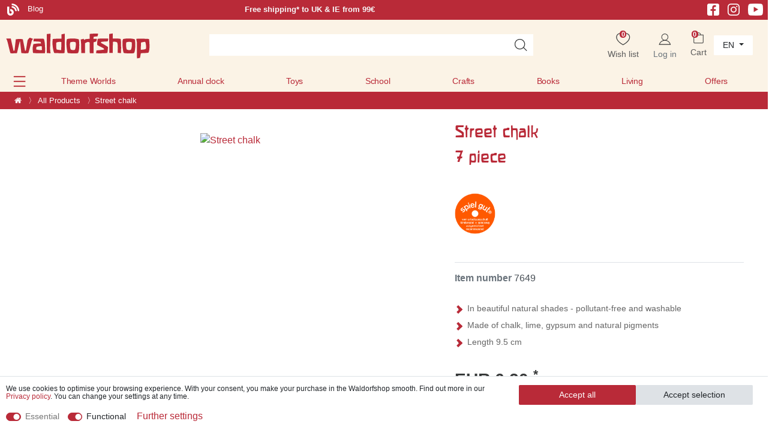

--- FILE ---
content_type: text/html; charset=UTF-8
request_url: https://www.waldorfshop.eu/en/toys-games/outdoor-toys/games-and-sports/street-chalk_10000874
body_size: 107222
content:






<!DOCTYPE html>

<html lang="en" data-framework="vue" prefix="og: http://ogp.me/ns#">

<head>
                





    <script>
        window.dataLayer = window.dataLayer || [];

        window.dataLayer.push({
            'configExperimentCookieName': 'experiment_',
            'configExperimentId': "inaktiv"
        });
    </script>


<script>

    window.dataLayer = window.dataLayer || [];

    document.addEventListener("onAddBasketItem", function (e) {
        dataLayer.push({
            'event': 'funnel_event',
            'action': 'ADD_TO_CART_ITEM_VIEW'
        });
    });



    
    dataLayer.push({
        'event': 'funnel_event',
        'action': 'VIEW_ITEM'
    });

    





    
    


</script>



                    

    <script type="text/javascript">
    (function() {
        var _availableConsents = {"necessary.basketNotice":[true,["basketNotice"],false],"necessary.consent":[true,[],null],"necessary.consentActiveStatus":[true,["consentActiveStatus","_transaction_ids","cr-freeze"],null],"necessary.externalId":[true,["externalID"],null],"necessary.session":[true,[],null],"necessary.reCaptcha":[true,[],false],"necessary.csrf":[true,["XSRF-TOKEN"],null],"necessary.shopbooster_cookie":[true,["plenty_cache"],null],"necessary.paypal-cookies":[true,["X-PP-SILOVER","X-PP-L7","tsrc","paypalplus_session_v2"],false],"convenience.googleanalytics":[true,["\/^_gat_UA-\/","\/^_ga_\/","_ga","_gid","_gat","AMP_TOKEN","__utma","__utmt","__utmb","__utmc","__utmz","__utmv","__utmx","__utmxx","_gaexp","_opt_awcid","_opt_awmid","_opt_awgid","_opt_awkid","_opt_utmc","\/^_gat_UA-\/","_ga","_gid","_gat","AMP_TOKEN","__utma","__utmt","__utmb","__utmc","__utmz","__utmv","__utmx","__utmxx","_gaexp","_opt_awcid","_opt_awmid","_opt_awgid","_opt_awkid","_opt_utmc"],true],"convenience.googleads":[false,["\/^_gac_\/","_gcl_aw","_gcl_gs","_gcl_au","IDE","1P_JAR","AID","ANID","CONSENT","DSID","DV","NID","APISID","HSID","SAPISID","SID","SIDCC","SSID","test_cookie"],true],"convenience.facebookpixel":[false,["_fbp","_fbc","act","c_user","datr","fr","m_pixel_ration","pl","presence","sb","spin","wd","xs"],true],"convenience.bingads":[false,["UET","_uetsid_exp","_uetmsclkid_exp","_uetmsclkid","_uetsid","SRCHHPGUSR","SRCHUSR","MSCC","SRCHUID","_SS","_EDGE_S","SRCHD","MUID","_RwBf","_HPVN","ipv6","_uetvid"],true],"convenience.pinterest":[false,["_pinterest_ct_ua","_pinterest_sess","_pinterest_ct","_pinterest_ct_rt","_epik","_derived_epik","_pin_unauth"],true],"convenience.sendinblue":[false,["sib_cuid","uuid"],true],"convenience.hotjar":[false,["_hjClosedSurveyInvites","_hjDonePolls","_hjMinimizedPolls","_hjShownFeedbackMessage","_hjSessionTooLarge","_hjSessionRejected","_hjSessionResumed","_hjid","_hjRecordingLastActivity","_hjTLDTest","_hjUserAttributesHash","_hjCachedUserAttributes","_hjLocalStorageTest","_hjIncludedInPageviewSample","_hjIncludedInSessionSample","_hjAbsoluteSessionInProgress","_hjFirstSeen","_hjViewportId","_hjRecordingEnabled"],true],"convenience.languageDetection":[null,[],null]};
        var _allowedCookies = ["plenty_cache","\/^_gat_UA-\/","\/^_ga_\/","_ga","_gid","_gat","AMP_TOKEN","__utma","__utmt","__utmb","__utmc","__utmz","__utmv","__utmx","__utmxx","_gaexp","_opt_awcid","_opt_awmid","_opt_awgid","_opt_awkid","_opt_utmc","\/^_gat_UA-\/","_ga","_gid","_gat","AMP_TOKEN","__utma","__utmt","__utmb","__utmc","__utmz","__utmv","__utmx","__utmxx","_gaexp","_opt_awcid","_opt_awmid","_opt_awgid","_opt_awkid","_opt_utmc","consentActiveStatus","_transaction_ids","cr-freeze","externalID","basketNotice","XSRF-TOKEN","X-PP-SILOVER","X-PP-L7","tsrc","paypalplus_session_v2","plenty-shop-cookie","PluginSetPreview","SID_PLENTY_ADMIN_43817","PreviewCookie"] || [];

        window.ConsentManager = (function() {
            var _consents = (function() {
                var _rawCookie = document.cookie.split(";").filter(function (cookie) {
                    return cookie.trim().indexOf("plenty-shop-cookie=") === 0;
                })[0];

                if (!!_rawCookie) {
                    try {
                        _rawCookie = decodeURIComponent(_rawCookie);
                    } catch (e) {
                        document.cookie = "plenty-shop-cookie= ; expires = Thu, 01 Jan 1970 00:00:00 GMT"
                        return null;
                    }

                    try {
                        return JSON.parse(
                            _rawCookie.trim().substr("plenty-shop-cookie=".length)
                        );
                    } catch (e) {
                        return null;
                    }
                }
                return null;
            })();

            Object.keys(_consents || {}).forEach(function(group) {
                if(typeof _consents[group] === 'object' && _consents[group] !== null)
                {
                    Object.keys(_consents[group] || {}).forEach(function(key) {
                        var groupKey = group + "." + key;
                        if(_consents[group][key] && _availableConsents[groupKey] && _availableConsents[groupKey][1].length) {
                            Array.prototype.push.apply(_allowedCookies, _availableConsents[groupKey][1]);
                        }
                    });
                }
            });

            if(!_consents) {
                Object.keys(_availableConsents || {})
                    .forEach(function(groupKey) {
                        if(_availableConsents[groupKey] && ( _availableConsents[groupKey][0] || _availableConsents[groupKey][2] )) {
                            Array.prototype.push.apply(_allowedCookies, _availableConsents[groupKey][1]);
                        }
                    });
            }

            var _setResponse = function(key, response) {
                _consents = _consents || {};
                if(typeof key === "object" && typeof response === "undefined") {
                    _consents = key;
                    document.dispatchEvent(new CustomEvent("consent-change", {
                        detail: {key: null, value: null, data: key}
                    }));
                    _enableScriptsOnConsent();
                } else {
                    var groupKey = key.split(".")[0];
                    var consentKey = key.split(".")[1];
                    _consents[groupKey] = _consents[groupKey] || {};
                    if(consentKey === "*") {
                        Object.keys(_availableConsents).forEach(function(aKey) {
                            if(aKey.split(".")[0] === groupKey) {
                                _consents[groupKey][aKey.split(".")[1]] = response;
                            }
                        });
                    } else {
                        _consents[groupKey][consentKey] = response;
                    }
                    document.dispatchEvent(new CustomEvent("consent-change", {
                        detail: {key: key, value: response, data: _consents}
                    }));
                    _enableScriptsOnConsent();
                }
                if(!_consents.hasOwnProperty('_id')) {
                    _consents['_id'] = "18976d45a7fcbb657c94161ebf5644768881051e";
                }

                Object.keys(_availableConsents).forEach(function(key) {
                    if((_availableConsents[key][1] || []).length > 0) {
                        if(_isConsented(key)) {
                            _availableConsents[key][1].forEach(function(cookie) {
                                if(_allowedCookies.indexOf(cookie) < 0) _allowedCookies.push(cookie);
                            });
                        } else {
                            _allowedCookies = _allowedCookies.filter(function(cookie) {
                                return _availableConsents[key][1].indexOf(cookie) < 0;
                            });
                        }
                    }
                });

                document.cookie = "plenty-shop-cookie=" + JSON.stringify(_consents) + "; path=/; expires=" + _expireDate() + "; secure";
            };
            var _hasResponse = function() {
                return _consents !== null;
            };

            var _expireDate = function() {
                var expireSeconds = 0;
                                    expireSeconds = 8640000;
                                const date = new Date();
                date.setSeconds(date.getSeconds() + expireSeconds);
                const offset = date.getTimezoneOffset() / 60;
                date.setHours(date.getHours() - offset)
                return date.toUTCString();
            }
            var _isConsented = function(key) {
                var groupKey = key.split(".")[0];
                var consentKey = key.split(".")[1];

                if (consentKey === "*") {
                    return Object.keys(_availableConsents).some(function (aKey) {
                        var aGroupKey = aKey.split(".")[0];
                        return aGroupKey === groupKey && _isConsented(aKey);
                    });
                } else {
                    if(!_hasResponse()) {
                        return _availableConsents[key][0] || _availableConsents[key][2];
                    }

                    if(_consents.hasOwnProperty(groupKey) && _consents[groupKey].hasOwnProperty(consentKey))
                    {
                        return !!_consents[groupKey][consentKey];
                    }
                    else {
                        if(!!_availableConsents[key])
                        {
                            return _availableConsents[key][0];
                        }

                        console.warn("Cookie has been blocked due to not being registered: " + key);
                        return false;
                    }
                }
            };
            var _getConsents = function() {
                var _result = {};
                Object.keys(_availableConsents).forEach(function(key) {
                    var groupKey = key.split(".")[0];
                    var consentKey = key.split(".")[1];
                    _result[groupKey] = _result[groupKey] || {};
                    if(consentKey !== "*") {
                        _result[groupKey][consentKey] = _isConsented(key);
                    }
                });
                return _result;
            };
            var _isNecessary = function(key) {
                return _availableConsents.hasOwnProperty(key) && _availableConsents[key][0];
            };
            var _enableScriptsOnConsent = function() {
                var elementsToEnable = document.querySelectorAll("script[data-cookie-consent]");
                Array.prototype.slice.call(elementsToEnable).forEach(function(el) {
                    if(el.dataset && el.dataset.cookieConsent && el.type !== "application/javascript") {
                        var newScript = document.createElement("script");
                        if(el.src) {
                            newScript.src = el.src;
                        } else {
                            newScript.textContent = el.textContent;
                        }
                        el.parentNode.replaceChild(newScript, el);
                    }
                });
            };
            window.addEventListener("load", _enableScriptsOnConsent);
            
            return {
                setResponse: _setResponse,
                hasResponse: _hasResponse,
                isConsented: _isConsented,
                getConsents: _getConsents,
                isNecessary: _isNecessary
            };
        })();
    })();
</script>


    
<meta charset="utf-8">
<meta http-equiv="X-UA-Compatible" content="IE=edge">
<meta name="viewport" content="width=device-width, initial-scale=1">
<meta name="generator" content="plentymarkets" />
<meta name="format-detection" content="telephone=no"> 
<link rel="icon" type="image/x-icon" href="/favicon.ico">



            <link rel="canonical" href="https://www.waldorfshop.eu/en/p/street-chalk_10000874_7649">
    
            <link rel="alternate" hreflang="x-default" href="https://www.waldorfshop.eu/p/strassenmalkreide_10000874_7649"/>
            <link rel="alternate" hreflang="de" href="https://www.waldorfshop.eu/p/strassenmalkreide_10000874_7649"/>
            <link rel="alternate" hreflang="en" href="https://www.waldorfshop.eu/en/p/street-chalk_10000874_7649"/>
            <link rel="alternate" hreflang="fr" href="https://www.waldorfshop.eu/fr/p/craie-de-rue_10000874_7649"/>
            <link rel="alternate" hreflang="it" href="https://www.waldorfshop.eu/it/p/gesso-da-strada_10000874_7649"/>
            <link rel="alternate" hreflang="es" href="https://www.waldorfshop.eu/es/tiza-de-la-calle_10000874_7649"/>
            <link rel="alternate" hreflang="nl" href="https://www.waldorfshop.eu/nl/p/straatkrijt_10000874_7649"/>
    


<link rel="preload" as="style" href="https://cdn02.plentymarkets.com/rm2ukznxe8l9/plugin/408/waldorfshop7/css/dia/ceres-base.min.css?v=9d3a2a9a9e463ade588074595655a544d7b9e2e7">
    <link rel="stylesheet" href="https://cdn02.plentymarkets.com/rm2ukznxe8l9/plugin/408/waldorfshop7/css/dia/ceres-base.min.css?v=9d3a2a9a9e463ade588074595655a544d7b9e2e7">


<link rel="preload" as="image" href="https://cdn02.plentymarkets.com/rm2ukznxe8l9/frontend/Layout/logo_shop_neu.svg">

                    

<!-- Extend the existing style with a template -->
            <link rel="preload" href="https://cdn02.plentymarkets.com/rm2ukznxe8l9/plugin/408/blog/css/blog_entrypoint.css?v=211" as="style">
<link rel="stylesheet" href="https://cdn02.plentymarkets.com/rm2ukznxe8l9/plugin/408/blog/css/blog_entrypoint.css?v=211" media="print" onload="this.media='all'">


                            
    

<script>

    
    function setCookie(name,value,days) {
        var expires = "";
        if (days) {
            var date = new Date();
            date.setTime(date.getTime() + (days*24*60*60*1000));
            expires = "; expires=" + date.toUTCString();
        }
        document.cookie = name + "=" + (value || "")  + expires + "; path=/";
    }
    function getCookie(name) {
        var nameEQ = name + "=";
        var ca = document.cookie.split(';');
        for (var i = 0; i < ca.length; i++) {
            var c = ca[i];
            while (c.charAt(0) == ' ') c = c.substring(1, c.length);
            if (c.indexOf(nameEQ) == 0) return c.substring(nameEQ.length, c.length);
        }
        return null;
    }

    if (getCookie("externalID") == null) {
        setCookie("externalID",  '6981ff44604ae' + Math.random(), 100);
    }

    let consentActiveStatus = [{"googleanalytics":"false","googleads":"false","facebookpixel":"true","bingads":"true","pinterest":"true","adcell":"false","econda":"false","channelpilot":"false","sendinblue":"true","hotjar":"true","moebelde":"false","intelligentreach":"false","clarity":"false","awin":"false","belboon":"false"}];
    setCookie("consentActiveStatus",JSON.stringify(consentActiveStatus),100);

    function normalizeString(a) {
        return a.replace(/[^\w\s]/gi, '');
    }

    function convertAttributesToText(attributes){
        var variantText = '';

        if(attributes.length){
            for(let i = 0; i < attributes.length ; i++){
                variantText+= attributes[i]["value"]["names"]["name"];
                if(i !== (attributes.length-1)){
                    variantText+= ", ";
                }
            }
        }
        return variantText;
    }

    function sendProductListClick(position, products) {
        var payload = {
            'ecommerce': {
                'currencyCode': '',
                'click': {
                    'actionField': {'list': ''},
                    'products': new Array(products[position])
                }
            },
            'ga4Event': 'select_item',
            'nonInteractionHit': false,
            'event': 'ecommerceEvent',
            'eventCategory': 'E-Commerce',
            'eventAction': 'Produktklick',
            'eventLabel': '',
            'eventValue': undefined
        };
        dataLayer.push(payload);    }

    function capiCall(payload){
                var xhr = new XMLHttpRequest();
        xhr.open("POST", "/rest/gtm/capi", true);
        xhr.setRequestHeader('Content-Type', 'application/json');
        xhr.send(JSON.stringify(payload));
            }

    window.dataLayer = window.dataLayer || [];
    function gtag() { window.dataLayer.push(arguments);}
    let plentyShopCookie = getCookie("plenty-shop-cookie");
    plentyShopCookie = (typeof plentyShopCookie === "undefined") ? '' : JSON.parse(decodeURIComponent(plentyShopCookie));
    

    
        if(plentyShopCookie) {
            let hasConsentedToMicrosoftAds = false;
            let microsoftConsentObject = {};

                        hasConsentedToMicrosoftAds = plentyShopCookie
        .convenience.
            bingads;
            
            if (hasConsentedToMicrosoftAds) {
                microsoftConsentObject = {
                    ad_storage: 'granted'
                };

                window.uetq = window.uetq || [];
                window.uetq.push('consent', 'default', microsoftConsentObject);
            }
        }
    
                    let ad_storage =  'denied';
        let ad_user_data = 'denied';
        let ad_personalization = 'denied';
        let analytics_storage = 'denied';

        if(plentyShopCookie){
            ad_storage=  plentyShopCookie.convenience.googleads ? 'granted' : 'denied';
            ad_user_data=  plentyShopCookie.convenience.googleads ? 'granted' : 'denied';
            ad_personalization=  plentyShopCookie.convenience.googleads ? 'granted' : 'denied';
            analytics_storage=  plentyShopCookie.convenience.googleads ? 'granted' : 'denied';
                    }

        let consentObject = {
            ad_storage: ad_storage,
            ad_user_data: ad_user_data,
            ad_personalization: ad_personalization,
            analytics_storage: analytics_storage
        };

        gtag('consent', 'default', consentObject);
    

    document.addEventListener("consent-change", function (e){

        
        var consentIntervall = setInterval(function(){

            
                let consentObject = {
                    ad_storage: e.detail.data.convenience.googleads ? 'granted' : 'denied',
                    ad_user_data: e.detail.data.convenience.googleads ? 'granted' : 'denied',
                    ad_personalization: e.detail.data.convenience.googleads ? 'granted' : 'denied',
                    analytics_storage: e.detail.data.convenience.googleads ? 'granted' : 'denied'
                };

                gtag('consent', 'update', consentObject );

            
            
                let hasConsentedToMicrosoftAds = false;
                let basicMicrosoftConsentObject = {};

                                    hasConsentedToMicrosoftAds = e.detail.data.convenience.bingads;
                
                if (hasConsentedToMicrosoftAds) {
                    basicMicrosoftConsentObject = {
                        ad_storage: 'granted'
                    };

                    window.uetq = window.uetq || [];
                    window.uetq.push('consent', 'update', basicMicrosoftConsentObject);
                }

            
            var payload = {
                'event': 'consentChanged'
            };
            dataLayer.push(payload);
            clearInterval(consentIntervall);
        }, 200);
    });
</script>


            

    <link rel="stylesheet" href="https://cdn02.plentymarkets.com/rm2ukznxe8l9/plugin/408/waldorfshop7/css/dia/photoswipe.css">



    
    
                
    
    

    
    
    
    
    

                    


<meta name="robots" content="all">
    <meta name="description" content="Street colouring chalk made of natural gypsum and chalk with a convex shape. Good for children&amp;#039;s hands. Order everything for outdoor play now at Waldorfshop!">
    <meta name="keywords" content="Chalk, chalk for outdoors, street chalk for children, street painting chalk, painting, outdoor, painting chalk, organic chalk, organic chalk, outdoor toys, painting, drawing, children, ecoNORM">
<meta property="og:title" content="Street chalk
         | Waldorfshop"/>
<meta property="og:type" content="article"/>
<meta property="og:url" content="https://www.waldorfshop.eu/en/p/street-chalk_10000874_7649"/>
<meta property="og:image" content="https://cdn02.plentymarkets.com/rm2ukznxe8l9/item/images/10000874/full/10000874-Strassenmalkreide.jpeg"/>
<meta property="thumbnail" content="https://cdn02.plentymarkets.com/rm2ukznxe8l9/item/images/10000874/full/10000874-Strassenmalkreide.jpeg"/>

<script type="application/ld+json">
            {
                "@context"      : "https://schema.org/",
                "@type"         : "Product",
                "@id"           : "7649",
                "name"          : "Street chalk",
                "category"      : "All Products",
                "releaseDate"   : "",
                "image"         : "https://cdn02.plentymarkets.com/rm2ukznxe8l9/item/images/10000874/full/10000874-Strassenmalkreide.jpeg",
                "identifier"    : "7649",
                "description"   : "Street chalk, 7 pieces in cardboard box The street chalk in beautiful natural shades is pollutant-free and washable. It consists of chalk, lime, plaster and natural pigments. The chalk can be used to paint on the street and on walls. The extra thick chalks are ideal for children&#039;s hands. With this street chalk, bouncy games and racing games can be painted on the asphalt. Product information: Street colouring chalkContents: 7 coloursColours: brown, green, red, orange, yellow, whiteDimensions: L 9.5 cm",
                "disambiguatingDescription" : "In beautiful natural shades, it is free of harmful substances and washable.",
                "manufacturer"  : {
                    "@type"         : "Organization",
                    "name"          : "ökoNORM"
                },
                "brand"         : {
                    "@type"         : "Brand",
                    "name"          : "ökoNORM"
                },
                "sku"           : "7649",
                "gtin"          : "4019427750159",
                "gtin13"        : "4019427750159",
                "offers": {
                    "@type"         : "Offer",
                    "priceCurrency" : "EUR",
                    "price"         : "6.20",
                    "url"           : "https://www.waldorfshop.eu/en/toys-games/outdoor-toys/games-and-sports/street-chalk_10000874",
                    "priceSpecification":[
                                                    {
                                "@type": "UnitPriceSpecification",
                                "price": "6.20",
                                "priceCurrency": "EUR",
                                "priceType": "ListPrice",
                                "referenceQuantity": {
                                    "@type": "QuantitativeValue",
                                    "value": "0.2",
                                    "unitCode": "KGM"
                                }
                            },
                                                {
                            "@type": "UnitPriceSpecification",
                            "price": "6.20",
                            "priceCurrency": "EUR",
                            "priceType": "SalePrice",
                            "referenceQuantity": {
                                "@type": "QuantitativeValue",
                                "value": "0.2",
                                "unitCode": "KGM"
                            }
                        }

                    ],
                    "availability"  : "https://schema.org/InStock",
                    "itemCondition" : "https://schema.org/NewCondition"
                },
                "depth": {
                    "@type"         : "QuantitativeValue",
                    "value"         : "0"
                },
                "width": {
                    "@type"         : "QuantitativeValue",
                    "value"         : "0"
                },
                "height": {
                    "@type"         : "QuantitativeValue",
                    "value"         : "0"
                },
                "weight": {
                    "@type"         : "QuantitativeValue",
                    "value"         : "200"
                }
            }
        </script>

<title>Street chalk
         | Waldorfshop</title>

                <style>/* int. Starseite Subkats ausblenden */
@media (max-width: 767px) {
    .section-teasernav {
        display:none !important;
    }
}


/* Fasching Landingpage*/
@media (max-width: 767px) {
    .category-3903 .bs-slider {
        max-height: 588px;
        height: 588px;
    }
}


/* Checkout KK Modal Bug */
.category-checkout .modal-content .col-sm-4 {
    flex: 0 0 33% !important;
    max-width: 33% !important;
}

/* Startseite Slider h2 mobile */

@media (max-width:578px) {
    .slider-neu-wrapper .carousel-caption.var1-form h2 {
    font-size: 1.7rem;
}
}

/* St. Martin Landingpage */

.category-3879 .widget_step-by-step {
    display: none;
}

.section-start .widget-text .widget-inner h2 a {
    color: #b82837;
    text-decoration: none;
}

@media (min-width: 576px) {
    .category-3879 .widget-step-by-step-navigation .nav-text {
        background: #fbf3e6 url(https://cdn02.plentymarkets.com/rm2ukznxe8l9/frontend/Layout/step-by-step.webp);
        background-size: 100% 100%;
    }
    .herstellercarousel-st-martin {
        max-width: 800px;
        margin: 0 auto;
    }
}


/* Bild Teaser Parallax Bug */


/* Startseite mobile Hintergrundbild bug */

@media (max-width: 567px) {
    .section-bild-only .w-100 {
        padding-top: 0px !important;
        padding-bottom: 130px !important;
        padding-bottom: 0px !important;
        height: 100% !important;
    }
}


/* 2. Beschreibung Kategorieseite ausblenden  */

#secondDesc.child-empty {
    display: none;
}


/* Holzspielzeugseite */

@media (max-width: 767px) {
    .category-3458 .col-xs-6 {
        max-width: 50%;
    }
    .category-3458 .carousel-control-prev,
    .carousel-control-next {
        top: 140px !important;
    }
}

@media (min-width: 768px) {
    .category-3458 .section-lehrer .fette-headline h2 {
        font-size: 2.1rem;
        line-height: 7rem;
    }
    .category-3458 #carouselExample {
        max-width: 800px;
        margin-left: auto;
        margin-right: auto;
    }
    .category-3458 .carousel-item .row {
        display: flex;
        align-items: center;
        /* This centers the items vertically */
        height: 200px;
        /* You need a defined height for vertical alignment to be visible */
    }
}


/* Hersteller-carousel Navigation */

@media (max-width: 767px) {
    .carousel-control-prev,
    .carousel-control-next {
        top: 100px !important;
    }
}


/* align-items-center */

.align-items-center {
    align-items: center;
}


/* Breadcrumb */

.breadcrumbs .breadcrumb-item span {
    color: #fff;
}


/* Crossselling Boxen */

.page-singleitem .widget-item-list a.thumb-title {
    font-family: Custom-Font, -apple-system, BlinkMacSystemFont, "Segoe UI", "Roboto", "Helvetica Neue", Arial, sans-serif, "Apple Color Emoji", "Segoe UI Emoji", "Segoe UI Symbol" !important;
    color: #b92a38 !important;
}


/* availability text */

.availabilityList {
    font-size: 14px;
}


/* Button Text Red */

.btn-form-textred,
.btn-form-textred a {
    color: #B92A38 !important;
}


/* Article h2 */

.title-outer-name2 h2 {
    color: #717171 !important;
    font-size: 130%;
}


/* Alnatura Gewinnspiel 2025 */

.alnatura-h1 h1 {
    color: #9BC445 !important;
}

@media (max-width:567px) {
    .category-4342 .alnatura-background>img {
        display: none;
    }
    .category-4342 .alnatura-background {
        background: url(https://cdn02.plentymarkets.com/rm2ukznxe8l9/frontend/Bilddatenbank/Gewinnspiel_Alnatura_2025/background-mobile2.svg) #9BC445;
        background-repeat: no-repeat;
    }
    .category-4342 h1 {
        font-size: 140%;
    }
    .category-4342 h2 {
        font-size: 100%;
    }
}


/* twobuttons nebeneinander */

.twobuttons .widget-inner {
    display: flex;
    column-gap: 20px;
}

.twobuttonsremoveeinrueckung {
    max-width: 615px !important;
    margin-left: auto;
}


/* megamenu padding */

.megamenu .collapse {
    padding: 2em 0 1em;
}


/* Newsletter Section */

.section-newsletter .newsletter-columns {
    background: #EFF2F7;
}


/* Checkout Firma/Anrede Auswahl */

.category-checkout label[for^="txtSalutation"]:after {
    content: "/ Einrichtung / Firma" !important;
}

.category-checkout .modal-content .col-sm-4 {
    flex: 0 0 50%;
    max-width: 45%;
}


/* Kontovervollstaendigen Box */

.kontovervollstaendigen .modal-header,
.kontovervollstaendigen .progress {
    display: none !important;
}


/* Stockmar Hersteller Kategorie */

.columnsameheight .widget-text {
    display: flex;
    align-content: space-between;
    justify-content: space-between;
    flex-direction: column;
    height: 190px;
}


/* singlezusatzprodukt */

.singlezusatzprodukt {
    background-color: white;
    padding: 20px 14px;
    margin-bottom: 14px;
    border-radius: 5px;
    width: calc(100% + 28px);
    margin: 14px -14px;
}

.singlezusatzprodukt .cmp-product-thumb .price {
    margin-bottom: 20px;
}

.singlezusatzprodukt .add-to-basket-lg-container {
    display: none !important;
}

.singlezusatzprodukt .prop-1-1 {
    /* padding-bottom: 60%; */
    padding-bottom: auto;
    margin: auto ! IMPORTANT;
    max-width: 60%;
}

.singlezusatzprodukt .mobile-width-button {
    content: "Der Bestellung kostenfrei hinzufügen" !important;
    /* background: green; */
    /* max-width: 60%; */
    margin: auto;
}

.singlezusatzprodukt .thumb-image .prob-1-1:after {
    content: "4. Der Bestellung kostenfrei hinzufügen!" !important;
    display: block !important;
}


/* singlezusatzprodukt end */


/* Startseite Empfehlungen */

.section-empfehlung .thumb-meta,
.section-empfehlung .availabilityList {
    display: none !important;
}

.section-empfehlung .item-details__author {
    text-align: center !important;
}


/* Osterseite  */

@media (max-width: 575.98px) {
    .mobile-form-images .widget-image-box {
        min-height: 24rem;
    }
}

.btn-form-negative a {
    color: #B92A38 !important;
    background-color: #ffffff !important;
    border-color: #B92A38 !important;
}

.btn-white-ostern a {
    color: #B92A38 !important;
}

.category-3473 .widget-step-by-step-navigation {
    display: none;
}


/* Startseite Prices Bug */

.page-home-category .cmp-product-thumb .prices {
    margin: auto;
    text-align: center;
}


/* Startseite H1 */

.page-home-category h1 {
    text-shadow: 0px 0px 0px #fff;
}


/* herstellerlogo */

.single_herstellerlogo img {
    /* max-width: 82px !important; */
    max-height: 100px;
    /* min-width: 82px; */
    max-width: 220px !important;
}


/* no black week */

.noblackweek {
    display: none;
}


/* Stratseite Slider Height for Static Images.. */

.slider-startseite-desktop {
    min-height: 30vw !important;
}


/* Startseite empfehlungen bug bildgröße bei extrem schmalen Bildern */

@media (min-width: 576px) {
    .page-home-category .section-empfehlung .img-fluid {
        max-height: 260px !important;
    }
    .page-home-category .section-empfehlung .prop-1-1 {
        text-align: center;
    }
}


/* widget balken abstand bottom */

.section-margin-bottom-0 {
    margin-bottom: 0px;
}


/* startseite */

.section-greenheadline h2 {
    color: rgba(63, 128, 44, .8) !important;
}

.section-greenheadline .btn-form {
    margin: 20px auto 40px auto;
}


/* footer bugfix */

.section-usp img {
    display: inline;
}


/* Magazin 2025 Footer */

@media (max-width: 567px) {
    .bs-5 .col-xs-6.last-col {
        max-width: 100%;
        width: fit-content;
        padding-top: 30px !important;
        padding-bottom: 30px !important;
    }
}


/* startseite promo modal bug margin*/

#promoModal .modal-body {
    padding: 0;
}

#promoModal .m-n3 {
    margin: 0 !important;
}


/* Startseite Neuheiten Button */

.section-empfehlung .btn-form {
    margin: 0 auto;
}


/* Startseite mobile Links unter Slider */

@media (max-width: 992px) {
    .section-teasernav a {
        width: 100%;
        display: block;
        line-height: 2rem;
    }
}

@media (max-width: 767px) {
    #page-body .btn-s1 {
        margin-bottom: 10px;
    }
}


/* Landingpage order text with images for mobile */

@media (max-width:567px) {
    .columnmobilorder {
        display: flex;
        flex-direction: column;
    }
    .columnmobilorder .col-xl-6:first-child {
        order: 2;
    }
    .columnmobilorder .col-xl-6:last-child {
        order: 1;
    }
}


/* Artikeldetail Crossselling Kacheln */

.single .cmp-product-thumb .thumb-title,
.single .availabilityList,
.single .item-details__author {
    text-align: left;
}

.cmp-product-thumb .crossprice {
    line-height: 29px;
}

.single .vat {
    display: none;
}

#page-body h1,
#page-body h2,
#page-body h3,
#page-body h4,
#page-body h5,
#page-body h6,
.wd-customfont {
    font-family: Custom-Font, Helvetica, Arial, sans-serif !important;
    color: #b92a38;
}

.trennlinie-elemente {
    display: none;
}


/* Homepage Kachel bugfix */

.page-home-category .widget-item-list .thumb-content .item-details__book-details {
    text-align: center !important;
}

.widget-item-list a.thumb-title,
.cmp-product-thumb .thumb-title {
    line-height: 1.6rem;
}


/* Bewertung Sterne Bug */

.page-category-item .thumb-content .thumb-meta {
    flex-wrap: wrap;
}


/* wd_staging-ps-2024-10.css */


/* mp3 player */


/* ipad header bug */

@media (min-width:992px) and (max-width:1050px) {
    .top-bar {
        display: grid;
    }
}

@media (max-width: 1050px) {
    .header-first-columns .slogan,
    .header-first-columns .hinweis {
        display: none;
    }
}

@media (min-width: 768px) and (max-width: 1440px) {
    .navbar-brand-neu {
        margin: 0;
    }
}


/* Herstellerlogo carousel */

@media (min-width: 1430px) {
    .carousel-control-prev {
        left: -60px;
    }
    .carousel-control-next {
        right: -60px;
    }
}
.carousel-item .row{
margin-right:0px;
margin-left:0px
}

/* christmas gifts 2024 */

.starth1 {
    font-size: 3.8rem !important;
    color: white !important;
    text-align: center;
}

.starth1 span {
    font-size: 55%;
}

@media (max-width:767px) {
    .starttext {
        font-size: 13px;
    }
    .starth1 {
        font-size: 2.2rem !important;
        text-align: center;
    }
    .starth1 span {
        font-size: 75%;
    }
}

@media (max-width:992px) {
    .section-startteasertext .container-max {
        padding-right: 0px !important;
        padding-left: 0px !important;
    }
}


/* Buttons */

.btn-form {
    opacity: 1;
    transition: all .2s;
}

.btn-form:hover {
    opacity: 0.8;
}

.category-4192 .widget-primary .btn-appearance,
.category-3879 .widget-primary .btn-appearance {
    color: #fff;
    background-color: #b92a38;
    border-color: #b92a38;
    opacity: 1;
    transition: all .2s;
}

.category-4192 .widget-primary .btn-appearance:hover,
.category-3879 .widget-primary .btn-appearance:hover {
    color: #fff;
    background-color: #b92a38;
    border-color: #b92a38;
    opacity: .8;
}


/* .category-4192 .btn-form a:after {
    content: ">>";
    padding-left: 12px;
    font-size: 40px;
    font-family: Custom-Font, Helvetica, Arial, sans-serif !important;
    line-height: 30px;
    position: absolute;
    margin-top: 2px !important;
} */


/*.category-4192 .section-gelb .btn-form a:after {
    content: ">>";
    padding-left: 12px;
    font-size: 40px;
    font-family: Custom-Font, Helvetica, Arial, sans-serif !important;
    line-height: 20px;
    position: absolute;
    color: white;
    margin-top: 2px !important;
}
*/

.category-3247 .widget-step-by-step-navigation {
    display: none !important;
}

.category-4192 .section-gelb .btn-form.widget-text .widget-inner,
.category-3247 .section-gelb .btn-form.widget-text .widget-inner {
    padding: 1.5rem !important;
}


/* Ausrichtung */

.category-4192 .ml-n2,
.category-4192 .mx-n2,
.category-3247 .mx-n2 {
    margin-left: -1rem !important;
}

.category-4192 #page-body,
.category-3247 #page-body {
    /* background-image: url('https://cdn02.plentymarkets.com/rm2ukznxe8l9/frontend/Bilddatenbank/Weihnachtsseite/Hintergrund/CF1E5B76-7BE2-4FD6-AD93-9B6382945529-24252-00001484D8D0F856__1_.webp'); */
    background-image: none;
    background-color: #FEF0CB;
}

.category-4192 .container-max .row .col,
.category-3247 .container-max .row .col {
    background: #FEF0CB;
    /* padding-left: 30px;
    padding-right: 30px; */
}

.section-start .container-max {
    max-width: 100vw !important;
}

.btn-form-christmas {
    /* background-color: #b92a38; */
    background-color: #b92a38 !important;
    margin: auto;
    color: white;
    transition: all .2s;
    padding-right: 0rem;
    max-width: 100%;
}

.section-start .section-2colums-productteaser.widget-grid .col-lg-6:first-child .widget-text {
    max-width: 615px;
    margin-left: auto;
}

.section-2colums-productteaser .btn-form-christmas {
    margin: 0 495px 0 0;
    background-color: #b92a38 !important;
}

.section-2colums-productteaser .btn-form-christmas a {
    text-decoration: none !important;
}

.section-2colums-productteaser .btn-form-martin {
    margin: 0 455px 0 0;
    background-color: #b92a38 !important;
}

.category-4192 #carouselExample .carousel-item a,
.category-3879 #carouselExample .carousel-item a,
.category-3247 #carouselExample .carousel-item a,
.category-4192 #carouselExampleMobile .carousel-item a,
.category-3247 #carouselExampleMobile .carousel-item a,
.category-3879 #carouselExampleMobile .carousel-item a {
    align-items: center;
    display: flex;
}

#carouselExample .carousel-item a,
#carouselExampleMobile .carousel-item a {
    align-items: center;
    display: flex;
}

#carouselExample .carousel-item a .w-100,
#carouselExampleMobile .carousel-item a .w-100 {
    height: auto !important;
}

#carouselExample .carousel-item .col-xs-4,
#carouselExampleMobile .carousel-item .col-xs-4 {
    max-width: 33%;
}

.h3-white h3 {
    color: white !important;
}

.section-blogposts .widget-image-box {
    margin: 0 !important;
}

.section-blog .widget-grid .widget-text .widget-inner a {
    color: #505e9f;
    text-decoration: none;
}

.section-katalog .widget-grid>.widget-inner {
    align-items: center;
}

.btn-form-white a:after {
    display: none !important;
}

.btn-form-white {
    padding-right: 0rem !important;
}

.btn-form-white a {
    color: #b92a38 !important;
}

.category-4192 .btn-form-white a,
.category-3247 .btn-form-white a,
.font-color-red a {
    color: #b92a38 !important;
    line-height: 35px;
}

.btn-form-red a {
    color: #b92a38 !important;
}

@media (max-width:992px) {
    .category-4192 .ml-4,
    .category-4192 .mx-4 {
        margin-left: 0rem !important;
        margin-right: 0rem !important;
    }
    .category-4192 .ml-3,
    .category-4192 .mx-3,
    .category-4192 .mr-3,
    .category-4192 .ml-5 {
        margin-left: 0rem !important;
        margin-right: 0rem !important;
    }
    .section-category {}
}

@media (max-width:568px) {
    .section-category .widget-grid>.widget-inner {
        /* margin-bottom: 1rem !important; */
    }
    .category-4192 .widget:not(.widget-two-col) .widget-inner:not(.widget-stacked) .widget:not(.widget-grid),
    .category-3247 .widget:not(.widget-two-col) .widget-inner:not(.widget-stacked) .widget:not(.widget-grid) {
        margin-bottom: 0rem;
    }
    .section-category .mb-4,
    .section-category .my-4,
    .section-category .ml-3,
    .section-category .mx-3,
    .section-category .mt-3,
    .section-category .mr-3,
    .section-category .mr-5,
    .section-category .mx-5 {
        margin-top: 0px !important;
        margin-bottom: 0rem !important;
    }
    .section-category .widget-grid>.widget-inner {
        margin-bottom: 1rem !important;
    }
    .section-category.section-spielzeug-alter .widget-grid>.widget-inner {
        margin-bottom: 1rem !important;
        max-width: 50%;
    }
    .category-4192 .widget-four-col .col-12,
    .category-3247 .widget-four-col .col-12 {
        flex: 0 0 100%;
        max-width: 50%;
        padding: 0 10px;
    }
    .category-4192 .widget-four-col h3,
    .category-3247 .widget-four-col h3 {
        font-size: 1rem;
    }
}


/* parallax hintergrund*/

.category-3247 .fixed-background img {
    /* position: fixed !important; */
}


/* Bilder form */

.svgformcontent-yellow a:after {
    content: "";
    background-image: url(https://cdn02.plentymarkets.com/rm2ukznxe8l9/frontend/Layout/overlay-02-yellow.webp);
    background-position: center center;
    background-repeat: no-repeat;
    width: 100%;
    height: 100%;
    background-color: transparent;
    background-size: 100% 100%;
    position: absolute;
}

.svgformcontent-yellow-2 a:after {
    content: "";
    background-image: url(https://cdn02.plentymarkets.com/rm2ukznxe8l9/frontend/Layout/overlay-yellow-2.webp);
    background-position: center center;
    background-repeat: no-repeat;
    width: 100%;
    height: 100%;
    background-color: transparent;
    background-size: 100% 100%;
    position: absolute;
}

.svgformcontent-burgund a:after {
    content: "";
    background-image: url(https://cdn02.plentymarkets.com/rm2ukznxe8l9/frontend/Layout/overlay-red.webp);
    background-position: center center;
    background-repeat: no-repeat;
    width: 100%;
    height: 100%;
    background-color: transparent;
    background-size: 100% 100%;
    position: absolute;
}

.svgformcontent-red a:after {
    content: "";
    background-image: url(https://cdn02.plentymarkets.com/rm2ukznxe8l9/frontend/Layout/overlay-red.webp);
    background-position: center center;
    background-repeat: no-repeat;
    width: 100%;
    height: 100%;
    background-color: transparent;
    background-size: 100% 100%;
    position: absolute;
}

.svgformcontent-fine a:after {
    content: "";
    background-image: url(https://cdn02.plentymarkets.com/rm2ukznxe8l9/frontend/Layout/overlay-homepage-fine.webp);
    background-position: center center;
    background-repeat: no-repeat;
    width: 100%;
    height: 100%;
    background-color: transparent;
    background-size: 100% 100%;
    position: absolute;
}

.svgformcontent-yellow:after {
    background-image: url(https://cdn02.plentymarkets.com/rm2ukznxe8l9/frontend/Layout/overlay-02-yellow.webp);
}

.category-4192 .widget-image-box a,
.category-3247 .widget-image-box a {
    z-index: 1;
}


/* section-katalog */

.teaser-katalogbild img {
    max-width: 350px;
    min-width: 280px !important;
    min-height: 200px !important;
    -webkit-box-shadow: 5px 5px 15px 5px rgba(0, 0, 0, 0.3);
    box-shadow: 5px 5px 15px 5px rgba(0, 0, 0, 0.25);
}

.category-4192 .section-katalog .widget-grid>.widget-inner>div,
.category-3247 .section-katalog .widget-grid>.widget-inner>div {
    text-align: center;
}

.section-katalog h2 {
    font-size: 3rem;
    color: white !important;
    text-align: center;
}

.section-katalog h2 span {
    font-size: 75%;
}

@media (max-width:767px) {
    .teaser-katalogbild img {
        max-width: 100%;
        height: auto;
    }
    .section-katalog h2 {
        font-size: 2rem;
        color: white;
        text-align: center;
    }
    .section-katalog h2 span {
        font-size: 75%;
    }
}

.category-4192 .section-katalog .col-md-6:first-child,
.category-3247 .section-katalog .col-md-6:first-child {
    text-align: right;
    transform: rotate(-5deg);
}

@media (max-width:922px) {
    .category-4192 .section-katalog .col-md-6:first-child,
    .category-3247 .section-katalog .col-md-6:first-child {
        text-align: center;
    }
}

@media (max-width:567px) {
    .section-katalog h2 {
        font-size: 1.6rem;
    }
}


/* section-start */

.section-start .section-2colums-productteaser.widget-grid .col-lg-6:first-child .widget-text {
    margin-left: auto !important;
}

.section-start .section-2colums-productteaser.widget-grid .col-lg-6:last-child .widget-text {
    margin-right: auto !important;
}

.category-4192 .section-initiative .widget-text .widget-inner a,
.category-4192 .section-start .widget-text .widget-inner a,
.category-3247 .section-initiative .widget-text .widget-inner a,
.category-3247 .section-start .widget-text .widget-inner a {
    color: inherit;
    text-decoration: none;
}

.margin-left-null {
    margin-left: 0px !important;
}

.center {
    margin: 0px auto !important;
}

.padding-right-30 {
    padding-right: 30px;
}

.section-rote-headline h2 {
    color: #b92a38 !important;
}

@media (max-width:767px) {
    .section-2colums-productteaser .btn-form-christmas {
        margin: auto;
    }
}

@media (max-width:992px) {
    .margin-left-null {
        margin-left: auto;
    }
    .section-start .section-2colums-productteaser.widget-grid .col-lg-6:last-child .widget-text {
        padding-right: 20px !important;
    }
}


/* ipad */

@media (max-width: 1024px) {
    .category-4192 .widget-background.widget-fw>.container-max,
    .category-3247 .widget-background.widget-fw>.container-max {
        padding-right: 15px !important;
        padding-left: 15px !important;
    }
}

@media (max-width: 567px) {
    .category-4192 .widget-background.widget-fw>.container-max,
    .category-3247 .widget-background.widget-fw>.container-max {
        /* padding-right: 0px !important;
        padding-left: 0px !important; */
    }
}


/* Bootstrap Slider CSS */


/* neuer Slider 2024 */


/* mobile/desktop */

@media (max-width:767px) {
    #carousel57 {
        display: none;
    }
    #carousel58 {
        display: inherit;
    }
}

@media (min-width:768px) {
    #carousel57 {
        display: inherit;
    }
    #carousel58 {
        display: none;
    }
}


/* slider style */

.slider-neu-wrapper {
    position: relative;
    right: 0 !important;
    left: calc(-1*(100vw - 100%) / 2) !important;
    width: 100vw !important;
    max-width: none !important;
    margin-right: 0;
    margin-left: 0;
}

.slider-neu-wrapper .container-max {
    position: relative;
    right: 0 !important;
    left: calc(-1*(100vw - 100%) / 2) !important;
    width: 100vw !important;
    max-width: none !important;
    margin-right: 0;
    margin-left: 0;
}

@media (min-width: 1430px) {
    .slider-neu-wrapper .carousel-control-prev {
        left: 15px;
    }
    .slider-neu-wrapper .carousel-control-next {
        right: 15px;
    }
}

.slider-neu-wrapper .carousel-control-next:before,
.slider-neu-wrapper .carousel-control-prev:before {
    /* border-style: solid;
    border-width: .45em .45em 0 0;
    border-color: #b92a38;
    content: "";
    display: inline-block;
    height: 1.85em;
    position: relative;
    top: .15em;
    vertical-align: top;
    width: 1.85em;
    left: 0;
    opacity: 1; */
}

.slider-neu-wrapper .carousel-control-next-icon,
.slider-neu-wrapper .carousel-control-prev-icon {
    background: none;
}

@media (min-width:768px) {
    #carousel57,
    .slider-neu-wrapper .bs-slider_holder,
    .slider-neu-wrapper .carousel-item,
    .slider-neu-wrapper .carousel-item a,
    .slider-neu-wrapper .carousel-item img {
        max-height: 384px;
        width: 100%;
        object-fit: cover;
    }
    .bs-slider {
        max-height: 384px;
        height: 384px
    }
}

@media (min-width:992px) {
    #carousel57,
    .slider-neu-wrapper .bs-slider_holder,
    .slider-neu-wrapper .carousel-item,
    .slider-neu-wrapper .carousel-item a,
    .slider-neu-wrapper .carousel-item img {
        max-height: 599px;
        width: 100%;
        object-fit: cover;
    }
    .bs-slider {
        max-height: 599px;
        height: 599px
    }
}

.bs-slider {}

#carousel57 .carousel-item img {
    width: 100%;
    height: 100%;
    aspect-ratio: auto 16 / 8;
}


/* caption */

.slider-neu-wrapper .btn:hover {
    opacity: 0.6;
}

.slider-neu-wrapper h2 {
    margin: 10px 0 !important;
}

.slider-neu-wrapper .carousel-caption {
    z-index: 0;
}


/* var1 */

.slider-neu-wrapper .carousel-caption.var1 {
    background: rgb(185 41 55 / 84%);
    max-width: 580px;
    color: #fff;
    text-align: left;
    font-size: 120%;
    padding: 17px 15px 20px 18px;
    left: 8%;
    right: auto;
    border-radius: 15px;
}

.slider-neu-wrapper .carousel-caption.var1 button,
.slider-neu-wrapper .carousel-caption.var1 button:last-child {
    background-color: white;
    margin: 0 0;
    margin: 0;
    font-size: 18px;
    font-weight: 600;
    width: fit-content;
}

.slider-neu-wrapper .carousel-caption.var1 h2 {
    color: #ffffff !important;
}


/* var1-2 */

.slider-neu-wrapper .carousel-caption.var1-2 {
    background: rgb(185 41 55 / 84%);
    max-width: 510px;
    color: #ffffff;
    text-align: left;
    font-size: 120%;
    padding: 20px 20px 10px 20px;
    border-radius: 15px;
    right: 8%;
    left: auto;
}

.slider-neu-wrapper .carousel-caption.var1-2 h2 {
    color: #ffffff !important;
}

.slider-neu-wrapper .carousel-caption.var1-2 button,
.slider-neu-wrapper .carousel-caption.var1-2 button:last-child {
    background-color: #fff;
    color: #b92937;
    margin: 0 10px 10px 0;
    font-size: 18px;
    font-weight: 600;
}


/* var1 */

.slider-neu-wrapper .carousel-caption.var1-form {
    /* background: rgb(185 41 55 / 84%); */
    background-image: url('data:image/svg+xml,%3C%3Fxml version="1.0" encoding="UTF-8" standalone="no"%3F%3E%3C!DOCTYPE svg PUBLIC "-//W3C//DTD SVG 1.1//EN" "http://www.w3.org/Graphics/SVG/1.1/DTD/svg11.dtd"%3E%3Csvg viewBox="0 0 560 181" preserveAspectRatio="none" version="1.1" xmlns="http://www.w3.org/2000/svg" xmlns:xlink="http://www.w3.org/1999/xlink" xml:space="preserve" xmlns:serif="http://www.serif.com/" style="fill-rule:evenodd;clip-rule:evenodd;stroke-linejoin:round;stroke-miterlimit:2;"%3E%3Cg transform="matrix(0.907698,0,0,0.556965,-1.30418,-0.640001)"%3E%3Cpath d="M21.816,3.981C45.524,0.671 229.862,-0.283 361.602,4.113C504.599,8.884 602.231,12.01 607.112,14.797C610.447,16.701 619.131,101.14 618.33,187.865C617.895,234.974 614.482,281.424 608.07,316.12C607.593,318.7 470.903,324.778 329.126,325.855C173.421,327.037 9.923,324.371 8.41,317.07C0.971,281.176 0.012,210.5 3.057,145.368C6.488,72.008 17.144,5.411 21.816,3.981Z" style="fill:rgb(185,42,56);fill-opacity:0.86;"/%3E%3C/g%3E%3C/svg%3E');
    background-size: 100% 100%;
    /* Or background-size: cover; if you prefer cropping */
    background-repeat: no-repeat;
    color: #fff;
    text-align: left;
    font-size: 120%;
    padding: 17px 30px 25px 30px;
    left: 14%;
    right: auto;
    border-radius: 0px;
}

.slider-neu-wrapper .carousel-caption.var1-form button,
.slider-neu-wrapper .carousel-caption.var1-form button:last-child {
    background-color: white;
    margin: 0 0;
    margin: 0;
    font-size: 18px;
    font-weight: 600;
    width: fit-content;
}

.slider-neu-wrapper .carousel-caption.var1-form h2 {
    color: #ffffff !important;
}

.slider-neu-wrapper .btn-s2 {
    margin-left: 15px !important;
}

@media (max-width:567px) {
    .slider-neu-wrapper .btn-s2 {
        margin-left: 0px !important;
        margin-top: 10px !important;
    }
}


/* var1-form */

.slider-neu-wrapper .carousel-caption.var1-2-form {
    background-image: url('data:image/svg+xml,%3C%3Fxml version="1.0" encoding="UTF-8" standalone="no"%3F%3E%3C!DOCTYPE svg PUBLIC "-//W3C//DTD SVG 1.1//EN" "http://www.w3.org/Graphics/SVG/1.1/DTD/svg11.dtd"%3E%3Csvg viewBox="0 0 560 181" preserveAspectRatio="none" version="1.1" xmlns="http://www.w3.org/2000/svg" xmlns:xlink="http://www.w3.org/1999/xlink" xml:space="preserve" xmlns:serif="http://www.serif.com/" style="fill-rule:evenodd;clip-rule:evenodd;stroke-linejoin:round;stroke-miterlimit:2;"%3E%3Cg transform="matrix(0.907698,0,0,0.556965,-1.30418,-0.640001)"%3E%3Cpath d="M21.816,3.981C45.524,0.671 229.862,-0.283 361.602,4.113C504.599,8.884 602.231,12.01 607.112,14.797C610.447,16.701 619.131,101.14 618.33,187.865C617.895,234.974 614.482,281.424 608.07,316.12C607.593,318.7 470.903,324.778 329.126,325.855C173.421,327.037 9.923,324.371 8.41,317.07C0.971,281.176 0.012,210.5 3.057,145.368C6.488,72.008 17.144,5.411 21.816,3.981Z" style="fill:rgb(185,42,56);fill-opacity:0.86;"/%3E%3C/g%3E%3C/svg%3E');
    background-size: 100% 100%;
    max-width: 510px;
    color: #ffffff;
    text-align: left;
    font-size: 120%;
    padding: 17px 30px 25px 30px;
    right: 14%;
    left: auto;
}

.slider-neu-wrapper .carousel-caption.var1-2-form h2 {
    color: #ffffff !important;
}

.slider-neu-wrapper .carousel-caption.var1-2-form button,
.slider-neu-wrapper .carousel-caption.var1-2-form button:last-child {
    background-color: #fff;
    color: #b92937;
    margin: 0 10px 10px 0;
    font-size: 18px;
    font-weight: 600;
}


/* var2 */

.slider-neu-wrapper .carousel-caption.var2 {
    background: rgb(255 255 255 / 75%);
    max-width: 510px;
    color: #151515;
    text-align: left;
    font-size: 120%;
    padding: 20px 20px 10px 20px;
    border-radius: 15px;
    left: 8%;
    right: auto;
}

.slider-neu-wrapper .carousel-caption.var2 button,
.slider-neu-wrapper .carousel-caption.var2 button:last-child {
    background-color: #b92937;
    color: white;
    margin: 0 10px 10px 0;
    font-size: 18px;
    font-weight: 600;
}


/* var3 */

.slider-neu-wrapper .carousel-caption.var3 {
    background: rgb(185 41 55 / 84%);
    max-width: 510px;
    color: #ffffff;
    text-align: right;
    font-size: 120%;
    padding: 20px 20px 10px 20px;
    border-radius: 15px;
    right: 8%;
    left: auto;
}

.slider-neu-wrapper .carousel-caption.var3 h2 {
    color: #ffffff !important;
}

.slider-neu-wrapper .carousel-caption.var3 button,
.slider-neu-wrapper .carousel-caption.var3 button:last-child {
    background-color: #fff;
    color: #b92937;
    margin: 0 10px 10px 0;
    font-size: 18px;
    font-weight: 600;
}


/* mobile style */

.carousel-control-next,
.carousel-control-prev {
    width: 10%;
}

.bs-slider_holder .carousel-control-next:before,
.bs-slider_holder .carousel-control-prev:before {
    border-color: #fff;
}

@media (max-width:767px) {
    .slider-neu-wrapper .carousel-caption.var1-form,
    .slider-neu-wrapper .carousel-caption.var1-2-form {
        left: 5%;
        right: 5%;
        padding: 0px 20px 20px 20px;
    }
    .bs-slider_holder .carousel-inner {
        width: 100%;
        position: relative;
        padding-bottom: 0;
        overflow: hidden;
        height: 704px;
    }
    #carousel57,
    #carousel58,
    .slider-neu-wrapper .bs-slider_holder,
    .slider-neu-wrapper .carousel-item,
    .slider-neu-wrapper .carousel-item a,
    .slider-neu-wrapper .carousel-item img {
        /* max-height: 704px; */
        width: 100%;
        object-fit: cover;
        /* height: 704px; */
    }
    .bs-slider_holder {
        aspect-ratio: auto;
    }
    #carousel57,
    .slider-neu-wrapper .bs-slider_holder,
    .slider-neu-wrapper .carousel-item,
    .slider-neu-wrapper .carousel-item a,
    .slider-neu-wrapper .carousel-item img {
        max-height: 590px;
        width: 100%;
        object-fit: cover;
    }
    .bs-slider {
        max-height: 590px;
        height: 590px
    }
    .slider-neu-wrapper .carousel-caption.var1,
    .slider-neu-wrapper .carousel-caption.var2,
    .slider-neu-wrapper .carousel-caption.var3,
    .slider-neu-wrapper .carousel-caption.var1-form,
    .slider-neu-wrapper .carousel-caption.var1-2-form {
        max-width: 95vw;
        font-size: 1rem;
    }
    .slider-neu-wrapper .carousel-caption.var1 {
        max-width: 100vw;
        left: 0;
        right: auto;
        width: 90vw;
        margin-left: 5vw;
        display: inline-flex;
        flex-wrap: wrap;
        gap: 12px;
    }
    .slider-neu-wrapper .carousel-caption.var2 {
        max-width: 100vw;
        left: 0;
        right: auto;
        width: 90vw;
        margin-left: 5vw;
        display: inline-flex;
        flex-wrap: wrap;
        gap: 12px;
    }
    .slider-neu-wrapper .carousel-caption.var3 {
        max-width: 100vw;
        left: 0;
        right: auto;
        width: 90vw;
        margin-left: 5vw;
        display: inline-flex;
        flex-wrap: wrap;
        gap: 12px;
        text-align: left;
    }
    .slider-neu-wrapper .carousel-caption.var1 button,
    .slider-neu-wrapper .carousel-caption.var1 button:last-child {
        background-color: white;
        font-size: 15px;
        font-weight: 400;
        width: 48%;
    }
    .slider-neu-wrapper .carousel-caption.var1 h2,
    .slider-neu-wrapper .carousel-caption.var2 h2,
    .slider-neu-wrapper .carousel-caption.var3 h2 {
        font-size: 1.2rem !important;
        margin: 0px 0 10px !important;
    }
    .slider-neu-wrapper .carousel-caption.var1 button {
        font-size: 1.2rem;
        color: #b92937 !important;
    }
    .slider-neu-wrapper .carousel-caption.var2 button {
        font-size: 1.2rem !important;
    }
    .slider-neu-wrapper .carousel-caption.var3 button {
        font-size: 1rem !important;
        color: #b92937 !important;
        font-weight: 400;
        width: 44.7% !important;
    }
    .slider-neu-wrapper .carousel-caption.var3 button:last-child {
        font-size: 1rem !important;
        color: #b92937 !important;
        font-weight: 400;
        width: 100% !important;
    }
    .slider-neu-wrapper .container-max {
        padding-right: 0px !important;
        padding-left: 0px !important;
    }
    .carousel-control-next,
    .carousel-control-prev {
        width: 20%;
    }
}</style>
                                    <link rel="stylesheet" href="https://cdn02.plentymarkets.com/rm2ukznxe8l9/plugin/408/feedback/css/main.css" media="none" onload="if(media!='all')media='all'">
<noscript><link rel="stylesheet" href="https://cdn02.plentymarkets.com/rm2ukznxe8l9/plugin/408/feedback/css/main.css"></noscript>


            <script>        let isSignUp = false;        document.addEventListener("onSignUpSuccess", function (e) {                        isSignUp = true;            localStorage.setItem("signupTime", new Date().getTime());        });        document.addEventListener("onSetUserData", function (e) {                        if (e.detail.oldState.user.userData == null && e.detail.newState.user.userData !== null) {                let lastSignUpTime = localStorage.getItem("signupTime");                let timeDiff = new Date().getTime() - lastSignUpTime;                let is24HoursPassed = timeDiff > 24 * 60 * 60 * 1000;                if (isSignUp || is24HoursPassed) {                                        var payload = {                        'event': isSignUp ? 'sign_up' : 'login',                        'user_id': e.detail.newState.user.userData.id,                        'pageType': 'tpl.item'                    };                    dataLayer.push(payload);                                        isSignUp = false;                }            }        });        document.addEventListener("onSetComponent", function (e) {            console.log(e.detail);            if(e.detail.payload.component === "basket-preview"){                var payload = {                    'event': 'funnel_event',                    'action': 'OPEN_BASKET_PREVIEW',                };                dataLayer.push(payload);                            }        });        document.addEventListener("onSetCouponCode", function (e) {            console.log(e.detail);            if(e.detail.payload !== null){                var payload = {                    'event': 'funnel_event',                    'action': 'COUPON_CODE_ADDED',                    'couponCode': e.detail.payload                };                dataLayer.push(payload);                            }        });                var payload ={            'event': 'facebookEvent',            'event_id': '6981ff446137b' + Math.random(),            'facebookEventName': 'PageView'        };        dataLayer.push(payload);        capiCall(payload);                document.addEventListener("onAddWishListId", function (e) {            var payload = {                'event': 'AddToWishlist',                'event_id': '6981ff446137b' + Math.random(),                'ga4Event': 'add_to_wishlist',                'content_name': 'Artikeldetailseite',                'content_category': '',                'content_type': 'product',                'content_ids': e.detail.payload,                'contents': '',                'currency': 'EUR',                'value': '0.01'            };            dataLayer.push(payload);                    });        document.addEventListener("onSetWishListItems", function (e) {            console.log(e.detail.payload);            if (typeof e.detail.payload !== 'undefined') {                var products = [];                var idList = [];                var contents = [];                e.detail.payload.forEach(function (item, index) {                    products.push({                        id: item.data.item.id + '',                        name: item.data.texts.name1,                        price: item.data.prices.default.price.value + '',                        brand: item.data.item.manufacturer.externalName,                        category: 'All\u0020Products',                        variant: convertAttributesToText(item.data.attributes),                        position: index,                        list: 'Wunschliste'                    });                    contents.push({                        id: item.data.item.id,                        quantity: 1,                        item_price: item.data.prices.default.price.value                    });                    idList.push(item.id);                });                var payload = {                    'ecommerce': {                        'currencyCode': 'EUR',                        'impressions': products                    },                    'google_tag_params': {                        'ecomm_prodid': idList,                        'ecomm_pagetype': 'other',                        'ecomm_category': 'Wunschliste',                    },                    'content_ids': idList,                    'content_name': 'Wunschliste',                    'content_type': 'product',                    'contents': contents,                    'currency': 'EUR',                    'value': '0.01',                    'event': 'ecommerceEvent',                    'event_id': '6981ff446137b' + Math.random(),                    'ga4Event': 'view_item_list',                    'eventCategory': 'E-Commerce',                    'eventAction': 'Produktimpression',                    'eventLabel': 'Artikeldetailseite',                    'eventValue': undefined                };                dataLayer.push(payload);                capiCall(payload);            }        });        document.addEventListener("onContactFormSend", function (e) {            var payload ={                'event': 'facebookEvent',                'event_id': '6981ff446137b' + Math.random(),                'facebookEventName': 'Contact',                'currency': 'EUR',                'value': '0.01'            };            dataLayer.push(payload);            capiCall(payload);        });        document.addEventListener("onSetVariationOrderProperty", function (e) {            var payload = {                'event': 'facebookEvent',                'facebookEventName': 'CustomizeProduct',                'event_id': '6981ff446137b' + Math.random(),                'currency': 'EUR',                'value': '0.01'            };            dataLayer.push(payload);            capiCall(payload);        });        document.addEventListener("onAddBasketItem", function (e) {                        var payload = {                'ecommerce': {                    'currencyCode': 'EUR',                    'add': {                        'actionField':                            {'list': 'Artikeldetailseite'},                        'products': [{                            'id': e.detail.payload[0].variationId + '',                            'quantity': e.detail.payload[0].quantity,                            'price': e.detail.payload[0].price+'',                            'variant': convertAttributesToText(e.detail.payload[0].variation.data.attributes),                            'name': e.detail.payload[0].variation.data.texts.name1,                            'brand': e.detail.payload[0].variation.data.item.manufacturer.externalName,                            'category': 'All\u0020Products'                                                    }]                    }                },                'content_name': 'Artikeldetailseite',                'content_type': 'product',                'content_ids': e.detail.payload[0].variationId,                'contents': [{                    'id': e.detail.payload[0].variationId,                    'quantity': e.detail.payload[0].quantity,                    'item_price': e.detail.payload[0].price                }],                'currency': 'EUR',                'value': '0.01',                'addCartValue':e.detail.payload[0].price+'',                'addCartQty': e.detail.payload[0].quantity,                'addCartId':e.detail.payload[0].variationId + '',                'addCartVariant': convertAttributesToText(e.detail.payload[0].variation.data.attributes),                'addCartName': e.detail.payload[0].variation.data.texts.name1,                'addCartBrand': e.detail.payload[0].variation.data.item.manufacturer.externalName,                'addCartCategory': 'All\u0020Products',                'addCartImage': e.detail.payload[0].variation.data.images.all[0].url,                'addCartItemLink': "https://www.waldorfshop.eu/a-" + e.detail.payload[0].variation.data.item.id,                'nonInteractionHit': false,                'event': 'ecommerceEvent',                'event_id': '6981ff446137b' + Math.random(),                'ga4Event': 'add_to_cart',                'eventCategory': 'E-Commerce',                'eventAction': 'addToCart',                'eventLabel': undefined,                'eventValue': undefined            };            dataLayer.push(payload);            capiCall(payload);        }, false);        document.addEventListener("onRemoveBasketItem", function (e) {            changeQty('remove', e);        });        document.addEventListener("onUpdateBasketItemQuantity",function (e) {            function isCurrentItem(item) {                return item.id == e.detail.payload.id;            }            currentBasketItem = e.detail.oldState.basket.items.find(isCurrentItem);            var origQty = currentBasketItem.quantity;            var newQty = e.detail.payload.quantity;            var qtyDiff = newQty - origQty;            if (qtyDiff > 0) {                changeQty("add", e, qtyDiff);            }            else{                changeQty("remove", e, qtyDiff *= -1);            }        });        document.addEventListener("onUpdateBasketItem", function (e) {            function isCurrentItem(item) {                return item.id == e.detail.payload.id;            }            currentBasketItem = e.detail.oldState.basket.items.find(isCurrentItem);            var origQty = currentBasketItem.quantity;            var newQty = e.detail.payload.quantity;            var qtyDiff = newQty - origQty;            if (qtyDiff > 0) {                changeQty("add", e, qtyDiff);            }        });        function changeQty(action, e, qty = e.detail.quantity) {            var currentBasketItem;            if (e.type === "onRemoveBasketItem") {                function isCurrentItem(item) {                    return item.id == e.detail.payload;                }                currentBasketItem = e.detail.oldState.basket.items.find(isCurrentItem);                qty = currentBasketItem.quantity;            } else {                function isCurrentItem(item) {                    return item.variationId == e.detail.payload.variationId;                }                currentBasketItem = e.detail.newState.basket.items.find(isCurrentItem);            }                        var payload = {                'ecommerce': {                    'currencyCode': 'EUR',                    [action]: {                        'products': [{                            'name': currentBasketItem.variation.data.texts.name1,                            'id': currentBasketItem.variationId + '',                            'price': currentBasketItem.price + '',                            'variant': convertAttributesToText(currentBasketItem.variation.data.attributes),                            'brand': currentBasketItem.variation.data.item.manufacturer.externalName,                            'category': 'All\u0020Products',                            'quantity': qty                                                      }]                    }                },                'content_name': 'Warenkorbvorschau',                'content_type': 'product',                'content_ids': currentBasketItem.variationId,                'contents': [{                    'id': currentBasketItem.variationId,                    'quantity': qty,                    'item_price': currentBasketItem.price                }],                'currency': 'EUR',                'value': '0.01',                'addCartValue':currentBasketItem.price+'',                'addCartQty': currentBasketItem.quantity,                'addCartId':currentBasketItem.variationId + '',                'addCartVariant': convertAttributesToText(currentBasketItem.variation.data.attributes),                'addCartName': currentBasketItem.variation.data.texts.name1,                'addCartBrand': currentBasketItem.variation.data.item.manufacturer.externalName,                'addCartCategory': 'All\u0020Products',                'addCartImage':  currentBasketItem.variation.data.images.all[0].url,                'addCartItemLink': "https://www.waldorfshop.eu/a-" +  currentBasketItem.variation.data.item.id,                'nonInteractionHit': false,                'event': 'ecommerceEvent',                'event_id': '6981ff446137b' + Math.random(),                'eventCategory': 'E-Commerce',                'ga4Event' : action + (action === 'add' ? '_to': '_from') + '_cart',                'eventAction': action + 'FromCart',                'eventLabel': undefined,                'eventValue': undefined            };            dataLayer.push(payload);            if(action === "add"){                capiCall(payload);            }        }    </script><script>    var payload ={        'ecommerce': {            'currencyCode': 'EUR',            'detail': {                                'products': [{                    'id': '7649',                    'name': 'Street\u0020chalk',                    'price': '6.2',                    'brand': '\u00F6koNORM',                    'category': 'All\u0020Products',                    'variant': ''                }]            }        },        'google_tag_params': {            'ecomm_prodid': '7649',            'ecomm_pagetype': 'product',            'ecomm_totalvalue': '6.2',            'ecomm_category': 'All\u0020Products'        },        'content_ids': 7649,        'content_name': 'Street\u0020chalk',        'content_type': 'product',        'contents': [{            'id': '7649',            'quantity': 1,            'item_price': 6.2        }],        'currency': 'EUR',        'categoryId': 4361,        'value': '0.01',        'event': 'ecommerceEvent',        'event_id': '6981ff446137b' + Math.random(),        'ga4Event' : 'view_item',        'eventCategory': 'E-Commerce',        'eventAction': 'Produktdetailseite',        'eventLabel': undefined,        'eventValue': undefined    };    dataLayer.push(payload);    capiCall(payload);        document.addEventListener("onVariationChanged", function (e) {            var payload = {                'event': 'facebookEvent',                'facebookEventName': 'CustomizeProduct',                'event_id': '6981ff446137b' + Math.random(),                'currency': 'EUR',                'value': '0.01'            };            dataLayer.push(payload);            capiCall(payload);        var payload = {            'ecommerce': {                'currencyCode': 'EUR',                'detail': {                    'products': [{                        'id': e.detail.documents[0].id + '',                        'name': e.detail.documents[0].data.texts.name1,                        'price': e.detail.documents[0].data.prices.default.price.value + '',                        'brand': e.detail.documents[0].data.item.manufacturer.externalName + '',                        'category': 'All\u0020Products',                        'variant': convertAttributesToText(e.detail.documents[0].data.attributes)                    }]                }            },            'google_tag_params': {                'ecomm_prodid': e.detail.documents[0].id,                'ecomm_pagetype': 'product',                'ecomm_totalvalue': e.detail.documents[0].data.prices.default.price.value,                'ecomm_category': 'All\u0020Products'            },            'content_ids': e.detail.documents[0].id,            'content_name': e.detail.documents[0].data.texts.name1,            'content_type': 'product',            'currency': 'EUR',            'value': '0.01',            'event': 'ecommerceEvent',            'event_id': '6981ff446137b' + Math.random(),            'ga4Event' : 'view_item',            'nonInteractionHit': false,            'eventCategory': 'E-Commerce',            'eventAction': 'Produktdetailseite',            'eventLabel': undefined,            'eventValue': undefined        };        dataLayer.push(payload);        capiCall(payload);    }, false);</script><!-- Google Tag Manager --><script >        (function (w, d, s, l, i) {            w[l] = w[l] || [];            w[l].push({                'gtm.start':                    new Date().getTime(), event: 'gtm.js'            });            var f = d.getElementsByTagName(s)[0],                j = d.createElement(s), dl = l != 'dataLayer' ? '&l=' + l : '';            j.async = true;            j.src =                'https://www.googletagmanager.com/gtm.js?id=' + i + dl;            f.parentNode.insertBefore(j, f);        })(window, document, 'script', 'dataLayer', 'GTM-PVQ7WR6');</script><!-- End Google Tag Manager -->
            <style>
    :root {
    --star-size: 1.5rem;
    --star-color: #eee;
    --star-background: #fc0;
}

.ndsvratingstars {
    --percent: calc(var(--rating) / 5 * 100%);
    font-size: var(--star-size);
    line-height: 1;
}

.ndsvratingstars:before {
    content: '★★★★★';
    background: linear-gradient(90deg, var(--star-background) var(--percent), var(--star-color) var(--percent));
    -webkit-background-clip: text;
    -webkit-text-fill-color: transparent;
}

.ndsv-sv48-wrapper .ndsvratingstars {
    font-size: calc(var(--star-size) * 1.75);
}

.ndsv-all-votes-wrapper {
    top: 30px;
    margin-bottom: 30px;
}

.ndsv-all-votes-wrapper .ndsvseal {
    top: -40px;
    position: relative;
    margin-bottom: -35px;
}

.ndsv-sv48-wrapper .ndsvseal{
    margin-right: 1rem;}
</style>
            <style>
    #paypal_loading_screen {
        display: none;
        position: fixed;
        z-index: 2147483640;
        top: 0;
        left: 0;
        width: 100%;
        height: 100%;
        overflow: hidden;

        transform: translate3d(0, 0, 0);

        background-color: black;
        background-color: rgba(0, 0, 0, 0.8);
        background: radial-gradient(ellipse closest-corner, rgba(0,0,0,0.6) 1%, rgba(0,0,0,0.8) 100%);

        color: #fff;
    }

    #paypal_loading_screen .paypal-checkout-modal {
        font-family: "HelveticaNeue", "HelveticaNeue-Light", "Helvetica Neue Light", helvetica, arial, sans-serif;
        font-size: 14px;
        text-align: center;

        box-sizing: border-box;
        max-width: 350px;
        top: 50%;
        left: 50%;
        position: absolute;
        transform: translateX(-50%) translateY(-50%);
        cursor: pointer;
        text-align: center;
    }

    #paypal_loading_screen.paypal-overlay-loading .paypal-checkout-message, #paypal_loading_screen.paypal-overlay-loading .paypal-checkout-continue {
        display: none;
    }

    .paypal-checkout-loader {
        display: none;
    }

    #paypal_loading_screen.paypal-overlay-loading .paypal-checkout-loader {
        display: block;
    }

    #paypal_loading_screen .paypal-checkout-modal .paypal-checkout-logo {
        cursor: pointer;
        margin-bottom: 30px;
        display: inline-block;
    }

    #paypal_loading_screen .paypal-checkout-modal .paypal-checkout-logo img {
        height: 36px;
    }

    #paypal_loading_screen .paypal-checkout-modal .paypal-checkout-logo img.paypal-checkout-logo-pp {
        margin-right: 10px;
    }

    #paypal_loading_screen .paypal-checkout-modal .paypal-checkout-message {
        font-size: 15px;
        line-height: 1.5;
        padding: 10px 0;
    }

    #paypal_loading_screen.paypal-overlay-context-iframe .paypal-checkout-message, #paypal_loading_screen.paypal-overlay-context-iframe .paypal-checkout-continue {
        display: none;
    }

    .paypal-spinner {
        height: 30px;
        width: 30px;
        display: inline-block;
        box-sizing: content-box;
        opacity: 1;
        filter: alpha(opacity=100);
        animation: rotation .7s infinite linear;
        border-left: 8px solid rgba(0, 0, 0, .2);
        border-right: 8px solid rgba(0, 0, 0, .2);
        border-bottom: 8px solid rgba(0, 0, 0, .2);
        border-top: 8px solid #fff;
        border-radius: 100%
    }

    .paypalSmartButtons div {
        margin-left: 10px;
        margin-right: 10px;
    }
</style>                        

<style>
    .page-basket #ppButton:before, .basket-preview-footer:before {
        content: '';
        display: none;
    }

    .basket-open .widget-cookie-bar {
        display: none;
    }


    body .basket-preview-footer .paypalSmartButtons{    padding: 0!important;}

    .weitereinkaufen_cart {
        margin: 0.5rem 0 0.5rem 1rem !important;
    }
</style>


    






    
                                    
    </head>

<body class="page-singleitem item-10000874 variation-7649 ">

                    

<script>
    if('ontouchstart' in document.documentElement)
    {
        document.body.classList.add("touch");
    }
    else
    {
        document.body.classList.add("no-touch");
    }
</script>

<div id="vue-app" data-server-rendered="true" class="app"><div template="#vue-notifications" class="notification-wrapper"></div> <header id="page-header"><div class="container-max"><div class="row flex-row-reverse position-relative"><div id="page-header-parent" data-header-offset class="col-12 header-container flex-column d-flex"><div class="    d-none d-sm-none d-md-none d-lg-block d-xl-block
            "><div><div class="widget widget-background parallax-img-container
                 mh-auto
         widget-fw             mt-0 mr-0 mb-0 ml-0" style="         "><div class="position-absolute w-100 h-100
                 bg-scroll bg-cover                " style=" background-color:#B92A38"></div> <div class="container-max d-flex"><div class="w-100 pt-0 pr-0 pb-0 pl-0"><div class="widget widget-grid widget-three-col row header-first-columns"><div class="widget-inner col-12 col-md-3 widget-prop-md-auto"><div><div class="widget widget-code widget-none header-nav-1 m-0 color-gray-700"><div class="widget-inner bg-appearance pt-0 pb-0 mt-0 mb-0"><div class="quicklinks"><div class="inner"><div class="mod modSocialMediaBox"><div class="inner"><a href="/blog" title="Blog" target="_blank" class="button secondary noSidePadding"><img height="20px" src="https://cdn02.plentymarkets.com/rm2ukznxe8l9/frontend/Layout/icons2023/ws_icon_blog_header.webp" width="20px" decoding="async" loading="lazy"> Blog</a></div></div></div></div></div></div></div></div> <div class="widget-inner col-12 col-md-6 widget-prop-md-2-1"><div><div class="widget widget-text widget-none hinweis mt-0 mb-0"><div class="widget-inner bg-appearance pt-0 pb-0"><p class="align-center"><strong class="color-light">Free shipping* to UK &amp; IE from 99€</strong></p></div></div></div></div> <div class="widget-inner col-12 col-md-3 widget-prop-md-auto"><div><div class="widget widget-grid widget-two-col row social-menu-columns"><div class="widget-inner col-xl-7 widget-prop-xl-2-1 col-lg-7 widget-prop-lg-2-1 col-md-7 widget-prop-md-2-1 col-sm-6 widget-prop-sm-3-1 col-6 widget-prop-3-1"><div></div></div> <div class="widget-inner col-xl-5 widget-prop-xl-auto col-lg-5 widget-prop-lg-auto col-md-5 widget-prop-md-auto col-sm-6 widget-prop-sm-3-1 col-6 widget-prop-3-1"><div><div class="widget widget-code widget-none social-media-header m-0 color-gray-700"><div class="widget-inner bg-appearance pt-0 pr-0 pb-0 pl-0 mt-0 mr-0 mb-0 ml-0"><div class="skin_socialMedia"><div class="inner"><div class="mod modSocialMediaBox"><div class="inner"><a href="https://www.facebook.com/waldorfshop" title="Facebook" target="_blank" class="button secondary noSidePadding"><img width="20px" height="20px" src="https://cdn02.plentymarkets.com/rm2ukznxe8l9/frontend/Layout/icons2023/ws_icon_facebook_header.webp"></a> <a href="https://www.instagram.com/waldorfshop.eu" title="Instagram" target="_blank" class="button secondary noSidePadding"><img width="20px" height="20px" src="https://cdn02.plentymarkets.com/rm2ukznxe8l9/frontend/Layout/icons2023/ws_icon_insta_header.webp"></a> <a href="https://www.youtube.com/channel/UCt-FjyLXUCN_WPVhaJHSD7A" title="YouTube" target="_blank" class="button secondary noSidePadding"><img width="20px" height="20px" src="https://cdn02.plentymarkets.com/rm2ukznxe8l9/frontend/Layout/icons2023/ws_icon_youtube_header.webp"></a></div></div></div></div></div></div></div></div></div></div></div></div></div></div></div></div></div> <div class="    d-block d-sm-block d-md-block d-lg-none d-xl-none
            "><div><div class="widget widget-background parallax-img-container
                 mh-auto
         widget-fw             mt-0 mr-0 mb-0 ml-0" style="         "><div class="position-absolute w-100 h-100
                 bg-scroll bg-cover                " style=" background-color:#B92A38"></div> <div class="container-max d-flex"><div class="w-100 pt-0 pr-0 pb-0 pl-0"><div class="widget widget-grid widget-two-col row header-first-columns-mobile"><div class="widget-inner col-xl-6 widget-prop-xl-3-1 col-lg-6 widget-prop-lg-3-1 col-md-6 widget-prop-md-3-1 col-sm-12 widget-prop-sm-3-1 widget-stacked-mobile col-12 widget-prop-3-1 widget-stacked-mobile"><div><div class="widget widget-text widget-none hinweis mt-0 mb-0"><div class="widget-inner bg-appearance pt-0 pb-0"><p class="align-center"><span class="color-light">Free shipping* to UK &amp; IE from 99€</span></p></div></div></div></div> <div class="widget-inner col-xl-6 widget-prop-xl-3-1 col-lg-6 widget-prop-lg-3-1 col-md-6 widget-prop-md-3-1 col-sm-12 widget-prop-sm-3-1 col-12 widget-prop-3-1"><div></div></div></div></div></div></div></div></div> <div class="top-bar header-fw"><div class="container-max px-0 pr-lg-3"><div class="row mx-0 flex-row-reverse position-relative"><ul class="blog-entrypoint controls-list list-inline"><li class="list-inline-item"><a href="/en/blog">Check out our blog</a></li></ul> <div class="top-bar-items search-permanent d-flex flex-grow-1 flex-column flex-lg-row"><div class="d-flex justify-content-between"><a href="/en" class="navbar-brand navbar-brand-neu py-2 newbrand"><img src="https://cdn02.plentymarkets.com/rm2ukznxe8l9/frontend/Layout/logo_shop_neu.svg" alt="Waldorfshop" width="240px" height="43.36px" class="img-fluid"></a> <div class="d-flex d-lg-none"><a href="/en/wish-list" aria-label="Wish list" class="d-block mobile-wunschliste" style="width:50px;"><img src="https://cdn02.plentymarkets.com/rm2ukznxe8l9/frontend/Layout/icons2023/ws_icon_merkzettel.svg" class="d-block" style="height: 43px"> <span class="badge badge-primary badge-pill position-absolute basket-quantity-indicator wishlist-quantity-indicator">0</span></a> <a href="#" aria-label="Cart" class="d-block position-relative" style="width:50px;"><span class="badge badge-primary badge-pill position-absolute basket-quantity-indicator">0</span> <img src="https://cdn02.plentymarkets.com/rm2ukznxe8l9/frontend/Layout/icons2023/ws_icon_warenkorb.svg" alt="Cart" class="d-block" style="height: 43px"></a></div></div> <div class="d-flex d-flex flex-grow-1"><a role="button" type="button" class="d-flex d-lg-none px-1 align-items-center"><img src="https://cdn02.plentymarkets.com/rm2ukznxe8l9/frontend/Layout/icons2023/ws_icon_burger_rot.svg" style="width:40px;height:40px"></a> <div class="always-visible-search flex-grow-1 my-lg-3 mx-lg-5 px-lg-5"><div class="container-max"><div class="position-relative"><div class="d-flex flex-grow-1 position-relative"><input type="search" placeholder="" aria-label="Search term" value="" class="search-input flex-grow-1 px-3 py-2"> <button type="submit" aria-label="Search" class="search-submit bg-white"><img src="https://cdn02.plentymarkets.com/rm2ukznxe8l9/frontend/Layout/icons2023/ws_icon_suche.svg" alt="Search" style="height:30px;"></button></div> <!----></div></div></div></div> <div class="controls d-none d-lg-block"><ul id="controlsList" class="controls-list mb-0 d-flex list-inline pl-2 pl-sm-1 pl-md-0"><li class="list-inline-item control-wish-list position-relative"><a href="/en/wish-list" aria-label="Wish list" class="d-block mobile-wunschliste" style="width:50px;"><img src="https://cdn02.plentymarkets.com/rm2ukznxe8l9/frontend/Layout/icons2023/ws_icon_merkzettel.svg" class="d-block" style="height: 43px"> <span class="badge badge-primary badge-pill position-absolute basket-quantity-indicator wishlist-quantity-indicator">0</span></a></li> <li class="list-inline-item control-user"><!----></li> <li class="list-inline-item control-basket position-relative"><a href="#" class="toggle-basket-preview nav-link position-relative"><span class="badge badge-primary badge-pill position-absolute basket-quantity-indicator">0</span> <img src="https://cdn02.plentymarkets.com/rm2ukznxe8l9/frontend/Layout/icons2023/ws_icon_warenkorb.svg" alt="Cart" class="mx-auto d-block"> <span class="d-none d-sm-block">Cart</span></a></li> <li class="list-inline-item dropdown control-languages d-flex align-items-center"><a data-toggle="collapse" data-testing="language-select" href="#countrySettings" aria-expanded="false" aria-controls="countrySettings" data-parent="#controlsList" aria-label="Country" class="btn bg-white dropdown-toggle text-uppercase">
                                    en
                                </a></li></ul></div></div></div></div> <div class="container-max px-0 px-lg-3"><div class="row mx-0 flex-row-reverse position-relative"><div id="countrySettings" class="cmp cmp-country-settings collapse"><div class="container-max"><div class="row py-3"><div class="col-12 col-lg-12"><div class="language-settings"><div class="list-title"><strong>Language</strong> <hr></div> <ul class="row"><li class="col-6 col-sm-4 px-0"><a href="https://www.waldorfshop.eu/p/strassenmalkreide_10000874_7649" data-testing="lang-select-de" data-update-url class="nav-link"><i class="flag-icon flag-icon-de"></i>
                                                        German
                                                    </a></li> <li class="col-6 col-sm-4 px-0 active"><a href="https://www.waldorfshop.eu/en/p/street-chalk_10000874_7649" data-testing="lang-select-en" data-update-url class="nav-link"><i class="flag-icon flag-icon-en"></i>
                                                        English
                                                    </a></li> <li class="col-6 col-sm-4 px-0"><a href="https://www.waldorfshop.eu/fr/p/craie-de-rue_10000874_7649" data-testing="lang-select-fr" data-update-url class="nav-link"><i class="flag-icon flag-icon-fr"></i>
                                                        French
                                                    </a></li> <li class="col-6 col-sm-4 px-0"><a href="https://www.waldorfshop.eu/it/p/gesso-da-strada_10000874_7649" data-testing="lang-select-it" data-update-url class="nav-link"><i class="flag-icon flag-icon-it"></i>
                                                        Italian
                                                    </a></li> <li class="col-6 col-sm-4 px-0"><a href="https://www.waldorfshop.eu/es/tiza-de-la-calle_10000874_7649" data-testing="lang-select-es" data-update-url class="nav-link"><i class="flag-icon flag-icon-es"></i>
                                                        Spanish
                                                    </a></li> <li class="col-6 col-sm-4 px-0"><a href="https://www.waldorfshop.eu/nl/p/straatkrijt_10000874_7649" data-testing="lang-select-nl" data-update-url class="nav-link"><i class="flag-icon flag-icon-nl"></i>
                                                        Dutch
                                                    </a></li></ul></div></div></div></div></div></div></div></div> <!----> <div class="top-nav"><nav class="navbar header-fw megamenu p-0"><div class="container-max d-block"><div class="row mx-0 position-relative d-flex"><div class="main-navbar-collapsable d-none d-lg-block"><ul class="mainmenu p-0 m-0 d-flex justify-content-between text-center"><li class="bg-transparent"><a role="button" type="button" class="p-0"><img src="https://cdn02.plentymarkets.com/rm2ukznxe8l9/frontend/Layout/icons2023/ws_icon_burger_rot.svg" style="height: 35px;"></a></li> <li class="ddown flex-fill"><a href="/en/theme-worlds" title="Theme Worlds">Theme Worlds</a> <ul data-level="1" class="collapse adm shadow"><li id="desktop-menu4227"><div class="loading d-flex text-center"><div class="loading-animation m-auto"><div class="rect1 bg-appearance"></div> <div class="rect2 bg-appearance"></div> <div class="rect3 bg-appearance"></div> <div class="rect4 bg-appearance"></div> <div class="rect5 bg-appearance"></div></div></div></li></ul></li> <li class="ddown flex-fill"><a href="/en/wheel-of-the-year" title="Annual clock">Annual clock</a> <ul data-level="1" class="collapse adm shadow"><li id="desktop-menu4513"><div class="loading d-flex text-center"><div class="loading-animation m-auto"><div class="rect1 bg-appearance"></div> <div class="rect2 bg-appearance"></div> <div class="rect3 bg-appearance"></div> <div class="rect4 bg-appearance"></div> <div class="rect5 bg-appearance"></div></div></div></li></ul></li> <li class="ddown flex-fill"><a href="/en/toys-games" title="Toys">Toys</a> <ul data-level="1" class="collapse adm shadow"><li id="desktop-menu4230"><div class="loading d-flex text-center"><div class="loading-animation m-auto"><div class="rect1 bg-appearance"></div> <div class="rect2 bg-appearance"></div> <div class="rect3 bg-appearance"></div> <div class="rect4 bg-appearance"></div> <div class="rect5 bg-appearance"></div></div></div></li></ul></li> <li class="ddown flex-fill"><a href="/en/school-supplies" title="School">School</a> <ul data-level="1" class="collapse adm shadow"><li id="desktop-menu4229"><div class="loading d-flex text-center"><div class="loading-animation m-auto"><div class="rect1 bg-appearance"></div> <div class="rect2 bg-appearance"></div> <div class="rect3 bg-appearance"></div> <div class="rect4 bg-appearance"></div> <div class="rect5 bg-appearance"></div></div></div></li></ul></li> <li class="ddown flex-fill"><a href="/en/getting-creative" title="Crafts">Crafts</a> <ul data-level="1" class="collapse adm shadow"><li id="desktop-menu4235"><div class="loading d-flex text-center"><div class="loading-animation m-auto"><div class="rect1 bg-appearance"></div> <div class="rect2 bg-appearance"></div> <div class="rect3 bg-appearance"></div> <div class="rect4 bg-appearance"></div> <div class="rect5 bg-appearance"></div></div></div></li></ul></li> <li class="ddown flex-fill"><a href="/en/postcards-art-prints-and-extras" title="Books">Books</a> <ul data-level="1" class="collapse adm shadow"><li id="desktop-menu4231"><div class="loading d-flex text-center"><div class="loading-animation m-auto"><div class="rect1 bg-appearance"></div> <div class="rect2 bg-appearance"></div> <div class="rect3 bg-appearance"></div> <div class="rect4 bg-appearance"></div> <div class="rect5 bg-appearance"></div></div></div></li></ul></li> <li class="ddown flex-fill"><a href="/en/furniture-living" title="Living">Living</a> <ul data-level="1" class="collapse adm shadow"><li id="desktop-menu4232"><div class="loading d-flex text-center"><div class="loading-animation m-auto"><div class="rect1 bg-appearance"></div> <div class="rect2 bg-appearance"></div> <div class="rect3 bg-appearance"></div> <div class="rect4 bg-appearance"></div> <div class="rect5 bg-appearance"></div></div></div></li></ul></li> <li class="ddown flex-fill"><a href="/en/sale" title="Offers">Offers</a> <ul data-level="1" class="collapse adm shadow"><li id="desktop-menu4234"><div class="loading d-flex text-center"><div class="loading-animation m-auto"><div class="rect1 bg-appearance"></div> <div class="rect2 bg-appearance"></div> <div class="rect3 bg-appearance"></div> <div class="rect4 bg-appearance"></div> <div class="rect5 bg-appearance"></div></div></div></li></ul></li></ul></div></div></div></nav></div> <div class="breadcrumbs header-fw unfixed"><nav data-component="breadcrumbs" data-renderer="twig" class="small d-none d-md-block px-0"><ul class="breadcrumb container-max px-3 py-2 my-0 mx-auto"><li class="breadcrumb-item"><a href="/en" aria-label><i aria-hidden="true" class="fa fa-home"></i> <span class="breadcrumb-home"></span></a></li> <li class="breadcrumb-item"><a href="/en/p">
                                All Products
                            </a></li> <li class="breadcrumb-item active"><span>Street chalk</span></li></ul> <div style="display:none;">
        {
            &quot;@context&quot;:&quot;http://schema.org/&quot;,
            &quot;@type&quot;:&quot;BreadcrumbList&quot;,
            &quot;itemListElement&quot;: [{&quot;@type&quot;:&quot;ListItem&quot;,&quot;position&quot;:1,&quot;item&quot;:{&quot;@id&quot;:&quot;\/en&quot;,&quot;name&quot;:&quot;Home&quot;}},{&quot;@type&quot;:&quot;ListItem&quot;,&quot;position&quot;:2,&quot;item&quot;:{&quot;@id&quot;:&quot;\/en\/p&quot;,&quot;name&quot;:&quot;All Products&quot;}},{&quot;@type&quot;:&quot;ListItem&quot;,&quot;position&quot;:3,&quot;item&quot;:{&quot;@id&quot;:&quot;https:\/\/www.waldorfshop.eu\/en\/toys-games\/outdoor-toys\/games-and-sports\/street-chalk_10000874&quot;,&quot;name&quot;:&quot;Street chalk&quot;}}]
        }
        </div></nav></div></div></div></div></header> <div><div class="mobile-navigation-wrapper"><div class="mobile-navigation bg-white"><div style="display:none;"><ul class="breadcrumb d-block p-0 m-0"><li aria-label="Close" class="px-3 bg-danger pull-right"><i aria-hidden="true" class="fa fa-close"></i></li> <li class="breadcrumb-item pl-3"><i aria-hidden="true" class="fa fa-home"></i></li></ul> <ul id="menu-1" class="mainmenu w-100 p-0 m-0 menu-active"><!----> <!---->   <li class="ddown bg-primary"><a href="https://blog.waldorfshop.eu" class="mobile-blog">Blog</a> <span class="nav-direction text-right"><a href="https://www.facebook.com/waldorfshop" title="Facebook" target="_blank" class="py-0 px-1"><img src="https://cdn02.plentymarkets.com/rm2ukznxe8l9/frontend/Layout/icons2023/ws_icon_facebook_header.webp" decoding="async" loading="lazy"></a> <a href="https://www.instagram.com/waldorfshop.eu" title="Instagram" target="_blank" class="py-0 px-1"><img src="https://cdn02.plentymarkets.com/rm2ukznxe8l9/frontend/Layout/icons2023/ws_icon_insta_header.webp" decoding="async" loading="lazy"></a> <a href="https://www.youtube.com/channel/UCt-FjyLXUCN_WPVhaJHSD7A" title="YouTube" target="_blank" class="py-0 px-1"><img src="https://cdn02.plentymarkets.com/rm2ukznxe8l9/frontend/Layout/icons2023/ws_icon_youtube_header.webp" decoding="async" loading="lazy"></a></span></li> <!----></ul> <ul id="menu-2" class="mainmenu w-100 p-0 m-0"><!----> <!---->   <li class="ddown bg-primary"><a href="https://blog.waldorfshop.eu" class="mobile-blog">Blog</a> <span class="nav-direction text-right"><a href="https://www.facebook.com/waldorfshop" title="Facebook" target="_blank" class="py-0 px-1"><img src="https://cdn02.plentymarkets.com/rm2ukznxe8l9/frontend/Layout/icons2023/ws_icon_facebook_header.webp" decoding="async" loading="lazy"></a> <a href="https://www.instagram.com/waldorfshop.eu" title="Instagram" target="_blank" class="py-0 px-1"><img src="https://cdn02.plentymarkets.com/rm2ukznxe8l9/frontend/Layout/icons2023/ws_icon_insta_header.webp" decoding="async" loading="lazy"></a> <a href="https://www.youtube.com/channel/UCt-FjyLXUCN_WPVhaJHSD7A" title="YouTube" target="_blank" class="py-0 px-1"><img src="https://cdn02.plentymarkets.com/rm2ukznxe8l9/frontend/Layout/icons2023/ws_icon_youtube_header.webp" decoding="async" loading="lazy"></a></span></li> <!----></ul></div> <ul class="breadcrumb"><li class="btn-close"></li> <li class="breadcrumb-item"><i aria-hidden="true" class="fa fa-home"></i></li></ul> <div class="loading d-flex text-center"><div class="loading-animation m-auto"><div class="rect1 bg-appearance"></div> <div class="rect2 bg-appearance"></div> <div class="rect3 bg-appearance"></div> <div class="rect4 bg-appearance"></div> <div class="rect5 bg-appearance"></div></div></div></div> <div class="mobile-navigation-overlay"></div></div></div> <div id="page-body" class="main"><div class="single container-max page-content"><div class="row"><div class="col"><div item-data="6981ff4499ba1" attributes-data="6981ff4499be6" variations="6981ff4499be7"><div class="widget widget-grid widget-two-col row"><div class="widget-inner col-xl-7 widget-prop-xl-2-1 col-lg-7 widget-prop-lg-2-1 col-md-6 widget-prop-md-3-1 col-sm-12 widget-prop-sm-3-1 widget-stacked-mobile col-12 widget-prop-3-1 widget-stacked-mobile"><div><div class="widget widget-item-image widget-primary
    "><div itemscope="itemscope" itemtype="http://schema.org/Thing" id="carousel-wrappernull" plugin-path="https://cdn02.plentymarkets.com/rm2ukznxe8l9/plugin/408/waldorfshop7" class="text-center"><div id="carouselnull" data-interval="false" class="carousel slide"><!----> <div id="itemgallery" class="carousel-inner text-center pswp-gallery"><div class="carousel-item prop-1-1 active"><a href="https://cdn02.plentymarkets.com/rm2ukznxe8l9/item/images/10000874/secondPreview/Waldorfshop-10000874-Strassenmalkreide.jpg.avif" data-pswp-width="1500" data-pswp-height="1000" target="_blank" class="position-absolute w-100 h-100 active"><img alt="Street chalk" src="https://cdn02.plentymarkets.com/rm2ukznxe8l9/item/images/10000874/secondPreview/Waldorfshop-10000874-Strassenmalkreide.jpg.avif" title="Street chalk" fetchpriority="high" width="1500" height="1000" class="mw-100 mh-100"></a></div><div class="carousel-item prop-1-1"><a href="https://cdn02.plentymarkets.com/rm2ukznxe8l9/item/images/10000874/secondPreview/Waldorfshop-10000874-Strassenmalkreide_1.jpg.avif" data-pswp-width="1200" data-pswp-height="900" target="_blank" class="position-absolute w-100 h-100"><img alt="Street chalk" src="https://cdn02.plentymarkets.com/rm2ukznxe8l9/item/images/10000874/secondPreview/Waldorfshop-10000874-Strassenmalkreide_1.jpg.avif" title="Street chalk" loading="lazy" decoding="async" width="1200" height="900" class="mw-100 mh-100"></a></div></div> <!----> <!----></div> <div class="carousel-thumbnails"><div class="row mx-n2"><div class="col col-lg-1 col-2 pt-2 px-2"><a href="#carouselnull" data-target="#carouselnull" data-slide-to="0" title="Street chalk" class="d-block prop-1-1"><span class="position-absolute d-block w-100 h-100 px-2"><img alt="Street chalk" src="https://cdn02.plentymarkets.com/rm2ukznxe8l9/item/images/10000874/preview/Waldorfshop-10000874-Strassenmalkreide.jpg.avif" title="Street chalk" loading="lazy" decoding="async" class="mw-100 mh-100 border"></span></a></div><div class="col col-lg-1 col-2 pt-2 px-2"><a href="#carouselnull" data-target="#carouselnull" data-slide-to="1" title="Street chalk" class="d-block prop-1-1"><span class="position-absolute d-block w-100 h-100 px-2"><img alt="Street chalk" src="https://cdn02.plentymarkets.com/rm2ukznxe8l9/item/images/10000874/preview/Waldorfshop-10000874-Strassenmalkreide_1.jpg.avif" title="Street chalk" loading="lazy" decoding="async" class="mw-100 mh-100 border"></span></a></div></div></div></div></div></div></div> <div class="widget-inner col-xl-5 widget-prop-xl-auto col-lg-5 widget-prop-lg-auto col-md-6 widget-prop-md-3-1 col-sm-12 widget-prop-sm-3-1 col-12 widget-prop-3-1"><div><div class="widget widget-code widget-none single_herstellerlogo color-gray-700"><div class="widget-inner bg-appearance"><div class="single_herstellerlogo widget-inner bg-appearance pt-0 pr-0 pb-2 pl-0"></div></div></div> <div class="widget widget-text widget-none title-outer"><div class="widget-inner bg-appearance pt-0 pr-0 pb-0 pl-0"><h1><span>Street chalk</span></h1></div></div> <div class="widget widget-text widget-none title-outer"><div class="widget-inner bg-appearance pt-0 pr-0 pb-0 pl-0"><h2><span>7 piece</span></h2></div></div> <div class="widget widget-text widget-none shop-aktion"><div class="widget-inner bg-appearance pr-0 pl-0"><p><span></span></p></div></div> <div class="widget widget-tag  h2     widget_badge"><div class="pt-1 pb-1"><a href="/en/play_well_t67" class="badge mr-1 badge-pill badge-primary"><span>Play well</span></a></div></div> <div class="widget widget-text widget-none mt-0 mr-0 mb-0 ml-0"><div class="widget-inner bg-appearance pt-0 pr-0 pb-0 pl-0"><p><br></p><span></span><p></p></div></div> <div class="widget widget-text widget-none"><div class="widget-inner bg-appearance pt-0 pr-0 pb-0 pl-0"><p><span></span></p></div></div> <hr class="widget widget-separator mb-3"> <div class="widget widget-text widget-none articlenumber small text-muted mb-3"><div class="widget-inner bg-appearance pt-0 pr-0 pb-0 pl-0"><p><strong>Item number </strong><span>7649</span></p></div></div> <div class="widget widget-text widget-none bulletpoints"><div class="widget-inner bg-appearance"><span>In beautiful natural shades - pollutant-free and washable</span><h3><br></h3><span>Made of chalk, lime, gypsum and natural pigments</span><h3><br></h3><span>Length 9.5 cm</span></div></div> <div class="widget widget-order-property widget-none  widget_merkmal"><!----></div> <div class="widget widget-attribute widget-primary
         mb-3"><div class="row"></div></div> <div class="widget widget-graduate-price widget-primary
         mt-3 mr-3 mb-3 ml-3"><div class="widget-inner"><!----></div></div> <div class="widget widget-item-price widget-none
        "><div><!----> <span class="price h1"><span>
                EUR 6.20
            </span> <sup>*</sup></span> <!----> <!----> <div class="base-price text-muted my-3 color-gray-700"><div>
            Content
            <span>0,2 </span> <span>kilogram</span></div> <div>
            Unit price
            <span class="base-price-value">
                EUR 31.00 / kilogram
            </span></div></div></div></div> <div class="widget widget-item-availability-notification widget-primary"><cyt-item-availability-notification visibility="availability,eq,0,false" comparison="availability,eq,0" require-privacy-check="true"></cyt-item-availability-notification></div> <div class="widget widget-availability h4 "><span class="availability badge availability-1"><span>
        In Stock
    </span></span></div> <div class="widget widget-add-to-basket widget-primary
     mt-3 mb-3    "><div class="w-100"><div data-testing="single-add-to-basket-button" padding-inline-styles=""><!----> <!----> <div class="d-inline"><div class="add-to-basket-container"><div class="quantity-input-container"><div class="qty-box d-flex h-100"><input type="text" aria-label="Quantity input" value="1" class="qty-input text-center"> <div class="qty-btn-container d-flex flex-column"><button data-toggle="tooltip" data-placement="top" data-testing="quantity-btn-increase" title="Maximum order quantity: " aria-label="Inrease quantity" class="btn qty-btn flex-fill d-flex justify-content-center p-0"><i aria-hidden="true" class="fa fa-plus default-float"></i></button> <button data-toggle="tooltip" data-placement="bottom" data-testing="quantity-btn-decrease" title="Minimum order quantity: 1" aria-label="Decrease quantity" class="btn qty-btn flex-fill d-flex justify-content-center p-0 disabled"><i aria-hidden="true" class="fa fa-minus default-float"></i></button></div></div></div> <button class="btn btn-block btn-primary btn-appearance"><i aria-hidden="true" class="fa fa-shopping-cart"></i>
                Add to shopping cart
            </button></div></div> <!----></div></div></div> <div class="widget widget-add-to-wish-list widget-danger
                "><button data-toggle="tooltip" data-placement="top" title="Add to wish list" class="btn btn-link btn-sm text-muted color-gray-700"><i aria-hidden="true" class="fa default-float fa-heart"></i>
    Wish list
</button></div> <div class="widget widget-code widget-none vat small text-muted color-gray-700"><div class="widget-inner bg-appearance"><span>* Incl. VAT excl.<a data-toggle="modal" href="#shippingscosts" title="Shipping"> Shipping</a></span></div></div> <div class="widget widget-code widget-none color-gray-700"><div class="widget-inner bg-appearance"></div></div> <hr class="widget widget-separator mb-3"></div></div></div> <div class="widget widget-grid widget-two-col row"><div class="widget-inner col-xl-7 widget-prop-xl-2-1 col-lg-7 widget-prop-lg-2-1 col-md-6 widget-prop-md-3-1 col-sm-12 widget-prop-sm-3-1 widget-stacked-mobile col-12 widget-prop-3-1 widget-stacked-mobile"><div><div class="widget widget-tab"><div class="widget-inner"><div class="tab-content"><div role="tabpanel" class="tab-pane"><div data-builder-child-container="5d9371e2a24e8" class="my-4"><div class="widget widget-text widget-none artikelbeschreibung"><div class="widget-inner bg-appearance pt-0 pr-0 pb-0 pl-0"><p></p><h3>Street chalk, 7 pieces in cardboard box</h3> <p>The street chalk in beautiful natural shades is pollutant-free and washable. It consists of chalk, lime, plaster and natural pigments. The chalk can be used to paint on the street and on walls. The extra thick chalks are ideal for children's hands. With this street chalk, bouncy games and racing games can be painted on the asphalt.</p> <h4>Product information:</h4> <p>Street colouring chalk<br>Contents: 7 colours<br>Colours: brown, green, red, orange, yellow, white<br>Dimensions: L 9.5 cm</p><p></p></div></div></div></div><div role="tabpanel" class="tab-pane"><div data-builder-child-container="5d9371e2a2591" class="my-4"><div class="widget widget-text widget-none"><div class="widget-inner bg-appearance pt-0 pr-0 pb-0 pl-0"><p></p></div></div></div></div><div role="tabpanel" class="tab-pane"><div data-builder-child-container="269b13f7-df26-4b7f-9a1b-7aeddb57995c" class="my-4"><div data-feedback="" class="widget widget-feedback widget-primary  "><section class="feedback-container widget-inner"><div class="title">
    Item reviews
    <small class="feedback-average-count"> ()</small></div> <div class="feedback-stars-average"><div class="feedback-stars-background clearfix"><div class="feedback-star"><i class="fa fa-star"></i></div><div class="feedback-star"><i class="fa fa-star"></i></div><div class="feedback-star"><i class="fa fa-star"></i></div><div class="feedback-star"><i class="fa fa-star"></i></div><div class="feedback-star"><i class="fa fa-star"></i></div></div> <div class="feedback-stars-overlay-wrap" style="width:NaN%;"><div class="feedback-stars-overlay clearfix"><div class="feedback-star"><i class="fa fa-star"></i></div><div class="feedback-star"><i class="fa fa-star"></i></div><div class="feedback-star"><i class="fa fa-star"></i></div><div class="feedback-star"><i class="fa fa-star"></i></div><div class="feedback-star"><i class="fa fa-star"></i></div></div></div></div> <hr> <div class="row my-2"><div class="col-sm-6"><div class="feedback-bars"><div class="feedback-bar-wrap"><p class="feedback-bar-text-before">
            5 <i class="fa fa-star"></i></p> <div class="feedback-bar"><div class="feedback-bar-fill bg-primary bg-appearance" style="width:NaN%;"></div></div> <p class="feedback-bar-text-after">
            
          </p></div> <div class="feedback-bar-wrap"><p class="feedback-bar-text-before">
            4 <i class="fa fa-star"></i></p> <div class="feedback-bar"><div class="feedback-bar-fill bg-primary bg-appearance" style="width:NaN%;"></div></div> <p class="feedback-bar-text-after">
            
          </p></div> <div class="feedback-bar-wrap"><p class="feedback-bar-text-before">
            3 <i class="fa fa-star"></i></p> <div class="feedback-bar"><div class="feedback-bar-fill bg-primary bg-appearance" style="width:NaN%;"></div></div> <p class="feedback-bar-text-after">
            
          </p></div> <div class="feedback-bar-wrap"><p class="feedback-bar-text-before">
            2 <i class="fa fa-star"></i></p> <div class="feedback-bar"><div class="feedback-bar-fill bg-primary bg-appearance" style="width:NaN%;"></div></div> <p class="feedback-bar-text-after">
            
          </p></div> <div class="feedback-bar-wrap"><p class="feedback-bar-text-before">
            1 <i class="fa fa-star"></i></p> <div class="feedback-bar"><div class="feedback-bar-fill bg-primary bg-appearance" style="width:NaN%;"></div></div> <p class="feedback-bar-text-after">
            
          </p></div></div></div> <div class="col-sm-6"><!----></div></div> <hr> <div class="feedback-list"> <!----></div> <div class="feedback-list"> <!----></div> <p class="loading-hint">
    Loading reviews...
  </p> <div tabindex="-1" role="dialog" aria-labelledby="feedbackConfirmDeleteLabel-92" aria-hidden="true" class="modal fade"><div role="document" class="modal-dialog"><div class="modal-content"><div class="modal-header"><button type="button" data-dismiss="modal" aria-label="Close" class="close"><span aria-hidden="true">×</span></button> <span id="feedbackConfirmDeleteLabel-92" class="modal-title h5">Do you really want to delete?</span></div> <div class="modal-body"><p class="feedback-delete-confirmation">
            Delete review
          </p></div> <div class="modal-footer"><button type="button" data-dismiss="modal" class="btn btn-secondary">
            Cancel
          </button> <button type="button" class="btn btn-primary btn-appearance">
            Delete
          </button></div></div></div></div></section></div></div></div><div role="tabpanel" class="tab-pane"><div data-builder-child-container="2e01aa53-f2f2-4814-81a1-f935dfb660e3" class="my-4"><div class="widget widget-text widget-none"><div class="widget-inner bg-appearance"><p><span></span></p></div></div></div></div><div role="tabpanel" class="tab-pane"><div data-builder-child-container="92ad7b7f-0c08-4ce1-9148-164f84efd5c8" class="my-4"><div class="widget widget-text widget-none"><div class="widget-inner bg-appearance"><p><span></span> <span></span></p><p><span></span> <span></span></p><span></span></div></div> <div class="widget widget-text widget-none"><div class="widget-inner bg-appearance"><p><span></span></p></div></div></div></div><div role="tabpanel" class="tab-pane"><div data-builder-child-container="b0f49527-01c1-4188-8400-65196c46b300" class="my-4"><div class="widget widget-text widget-none"><div class="widget-inner bg-appearance"><p><span></span></p></div></div> <div class="widget widget-text widget-none"><div class="widget-inner bg-appearance"><p><span></span></p></div></div></div></div><div role="tabpanel" class="tab-pane"><div data-builder-child-container="98ce316e-e0b0-4110-9718-03942a4e0dfb" class="my-4"><div class="widget widget-grid widget-two-col row zus-information"><div class="widget-inner col-xl-4 widget-prop-xl-auto col-lg-4 widget-prop-lg-auto col-md-4 widget-prop-md-auto col-sm-12 widget-prop-sm-3-1 widget-stacked-mobile col-12 widget-prop-3-1 widget-stacked-mobile"><div><div class="widget widget-text widget-none"><div class="widget-inner bg-appearance"><p><span></span><span></span></p></div></div></div></div> <div class="widget-inner col-xl-8 widget-prop-xl-2-1 col-lg-8 widget-prop-lg-2-1 col-md-8 widget-prop-md-2-1 col-sm-12 widget-prop-sm-3-1 col-12 widget-prop-3-1"><div><div class="widget widget-text widget-none"><div class="widget-inner bg-appearance"><p><span></span> <span></span></p></div></div></div></div></div> <div class="widget widget-grid widget-two-col row zus-information"><div class="widget-inner col-xl-4 widget-prop-xl-auto col-lg-4 widget-prop-lg-auto col-md-4 widget-prop-md-auto col-sm-12 widget-prop-sm-3-1 widget-stacked-mobile col-12 widget-prop-3-1 widget-stacked-mobile"><div><div class="widget widget-text widget-none"><div class="widget-inner bg-appearance"><p><span></span> <span></span></p></div></div></div></div> <div class="widget-inner col-xl-8 widget-prop-xl-2-1 col-lg-8 widget-prop-lg-2-1 col-md-8 widget-prop-md-2-1 col-sm-12 widget-prop-sm-3-1 col-12 widget-prop-3-1"><div><div class="widget widget-text widget-none"><div class="widget-inner bg-appearance"><p><span></span></p><span></span></div></div></div></div></div> <div class="widget widget-grid widget-two-col row zus-information"><div class="widget-inner col-xl-4 widget-prop-xl-auto col-lg-4 widget-prop-lg-auto col-md-4 widget-prop-md-auto col-sm-12 widget-prop-sm-3-1 widget-stacked-mobile col-12 widget-prop-3-1 widget-stacked-mobile"><div><div class="widget widget-text widget-none"><div class="widget-inner bg-appearance"><p><span></span></p></div></div></div></div> <div class="widget-inner col-xl-8 widget-prop-xl-2-1 col-lg-8 widget-prop-lg-2-1 col-md-8 widget-prop-md-2-1 col-sm-12 widget-prop-sm-3-1 col-12 widget-prop-3-1"><div><div class="widget widget-text widget-none"><div class="widget-inner bg-appearance"><p><span></span></p></div></div></div></div></div></div></div><div role="tabpanel" class="tab-pane"><div data-builder-child-container="be5fc311-d753-4d0b-9808-738af127b1b2" class="my-4"><div class="widget widget-text widget-none"><div class="widget-inner bg-appearance"><p><strong>Name: </strong><span>ökoNORM GmbH</span></p></div></div> <div class="widget widget-text widget-none"><div class="widget-inner bg-appearance"><p><strong>Street: </strong><span>Bahnhofstr.</span> <span>3a</span></p></div></div> <div class="widget widget-text widget-none"><div class="widget-inner bg-appearance"><p><strong>City: </strong><span>38836</span> <span>Huy-Dedeleben</span></p></div></div> <div class="widget widget-text widget-none"><div class="widget-inner bg-appearance"><p><strong>Email: </strong><span>info@oekonorm.com</span></p></div></div> <div class="widget widget-text widget-none"><div class="widget-inner bg-appearance"><p><strong>Phone: </strong><span>039422 - 951 10</span></p></div></div></div></div></div></div></div></div></div> <div class="widget-inner col-xl-5 widget-prop-xl-auto col-lg-5 widget-prop-lg-auto col-md-6 widget-prop-md-3-1 col-sm-12 widget-prop-sm-3-1 col-12 widget-prop-3-1"><div></div></div></div> <div class="widget widget-item-list widget-info widget_topseller widget_crosselling widget_crosselling_aehnlich"><div class="widget-inner"><div class="widget-caption widget-item-list-caption mb-3 bg-appearance"><div class="widget-item-list-inline-caption"><p>You might also be interested in</p></div></div> <ul class="row product-list mx-n2"><li class="px-2 mb-3 col-6 col-md-3"><article class="cmp cmp-product-thumb"><div><div class="thumb-image"><a href="/en/p/adhesive-tape-dispenser-snail_1102500" title="Adhesive Tape Dispenser Snail" class="prop-1-1 d-block"><img src="https://cdn02.plentymarkets.com/rm2ukznxe8l9/item/images/1102500/middle/1102500-00-AA-AA-AA.jpg.avif" alt="Adhesive Tape Dispenser Snail" loading="lazy" decoding="async" class="mw-100 mh-100 position-absolute"></a></div> <div class="special-tags p-2"><span class="badge badge-offer badge-secondary">-10 %</span></div> <div class="thumb-content"><a href="/en/p/adhesive-tape-dispenser-snail_1102500" class="thumb-title small stretched-link">Adhesive Tape Dispenser Snail</a> <div class="item-details__book-details"><span class="item-details__subtitle">Steinhöringer Werkstätten | Adhesive tape dispenser snail | Maple and pear wood</span> <span class="item-details__author">Maple and pear wood</span> <span class="item-details__short">A special desk utensil - a glue screw dispenser made of maple and pear wood. The wood comes from sustainable cultivation. </span> <div class="availabilityList w-100"><span class="availability badge availability-1">
                               
                        </span>
                        In Stock
                                    </div></div> <div class="thumb-meta mt-2"><div class="prices"><div class="price-view-port"><span class="crossprice">
                                RRP EUR 19.50
                            </span></div> <div class="price">
                                                                                    EUR 17.55 *
                                                                        </div></div></div> <div class="vat small text-muted">
                *                     <span>Incl. VAT</span>
                                excl.
                                    <a data-toggle="modal" href="#shippingscosts" title="Shipping" class="text-appearance">Shipping</a></div></div></div></article></li> <li class="px-2 mb-3 col-6 col-md-3"><article class="cmp cmp-product-thumb"><div><div class="thumb-image"><a href="/en/p/carving-knife-for-children_10017801" title="Carving knife for children " class="prop-1-1 d-block"><img src="https://cdn02.plentymarkets.com/rm2ukznxe8l9/item/images/10017801/middle/10017801-Schnitzmesser-fuer-Kinder-_5.jpeg.avif" alt="Carving knife for children " loading="lazy" decoding="async" class="mw-100 mh-100 position-absolute"></a></div> <div class="special-tags p-2"><span class="badge badge-offer badge-secondary">-5 %</span></div> <div class="thumb-content"><a href="/en/p/carving-knife-for-children_10017801" class="thumb-title small stretched-link">Carving knife for children </a> <div class="item-details__book-details"><span class="item-details__subtitle">Opinel | carving knife for children | stainless, rounded blade</span> <span class="item-details__author">stainless steel, rounded blade</span> <span class="item-details__short">Carving knife for children by Opinel,with rounded blade and locking ring, available in 6 colours.</span> <div class="availabilityList w-100"><span class="availability badge availability-1">
                               
                        </span>
                        In Stock
                                    </div></div> <div class="thumb-meta mt-2"><div class="prices"><div class="price-view-port"><span class="crossprice">
                                RRP EUR 14.50
                            </span></div> <div class="price">
                                                                                    EUR 13.78 *
                                                                        </div></div></div> <div class="vat small text-muted">
                *                     <span>Incl. VAT</span>
                                excl.
                                    <a data-toggle="modal" href="#shippingscosts" title="Shipping" class="text-appearance">Shipping</a></div></div></div></article></li> <li class="px-2 mb-3 col-6 col-md-3"><article class="cmp cmp-product-thumb"><div><div class="thumb-image"><a href="/en/p/glow-in-the-dark-moonlight-marbles_10019392" title="Glow in the dark moonlight marbles" class="prop-1-1 d-block"><img src="https://cdn02.plentymarkets.com/rm2ukznxe8l9/item/images/10019392/middle/Waldorfshop-10019392-Leuchtende-Mondschein-Murmeln.jpg.avif" alt="Glow in the dark moonlight marbles" loading="lazy" decoding="async" class="mw-100 mh-100 position-absolute"></a></div> <div class="thumb-content"><a href="/en/p/glow-in-the-dark-moonlight-marbles_10019392" class="thumb-title small stretched-link">Glow in the dark moonlight marbles</a> <div class="item-details__book-details"><span class="item-details__subtitle">moses Verlag | Glowing Moonlight Marbles | Glass Marbles | Ages 3 and up</span> <div class="availabilityList w-100"><span class="availability badge availability-3">
                               
                        </span>
                        Delivery time: approx. 2-3 weeks
                                    </div></div> <div class="thumb-meta mt-2"><div class="prices"><div class="price">
                                                                                    EUR 4.00 *
                                                                        </div></div></div> <div class="vat small text-muted">
                *                     <span>Incl. VAT</span>
                                excl.
                                    <a data-toggle="modal" href="#shippingscosts" title="Shipping" class="text-appearance">Shipping</a></div></div></div></article></li> <li class="px-2 mb-3 col-6 col-md-3"><article class="cmp cmp-product-thumb"><div><div class="thumb-image"><a href="/en/p/modelling-beeswax-single-colours_10010787" title="Modelling beeswax, single colours" class="prop-1-1 d-block"><img src="https://cdn02.plentymarkets.com/rm2ukznxe8l9/item/images/10010787/middle/10010787-Knetbienenwachs--Einzelfarben.jpg.avif" alt="Modelling beeswax, single colours" loading="lazy" decoding="async" class="mw-100 mh-100 position-absolute"></a></div> <div class="special-tags p-2"><span class="badge badge-offer badge-secondary">-10 %</span></div> <div class="thumb-content"><a href="/en/p/modelling-beeswax-single-colours_10010787" class="thumb-title small stretched-link">Modelling beeswax, single colours</a> <div class="item-details__book-details"><span class="item-details__subtitle">Stockmar | Modelling Beeswax, single colours | 1 board | 15 colours |</span> <span class="item-details__author">1 tablet</span> <span class="item-details__short">Modelling beeswax, delicately scented and mouldable for small figures or for decorating! </span> <div class="availabilityList w-100"><span class="availability badge availability-1">
                               
                        </span>
                        In Stock
                                    </div></div> <div class="thumb-meta mt-2"><div class="prices"><div class="price-view-port"><span class="crossprice">
                                RRP EUR 2.00
                            </span></div> <div class="price">
                                                                                    EUR 1.80 *
                                                                        </div></div></div> <div class="category-unit-price small"><span>0.02</span> <span> kilogram</span> <span> | EUR 90.00 / kilogram</span></div> <div class="vat small text-muted">
                *                     <span>Incl. VAT</span>
                                excl.
                                    <a data-toggle="modal" href="#shippingscosts" title="Shipping" class="text-appearance">Shipping</a></div></div></div></article></li></ul></div></div> <div class="widget widget-item-list widget-info widget_topseller widget_crosselling widget_crosselling_zubehoer"><div class="widget-inner"></div></div> <div class="widget widget-item-availability-notification widget-primary"><cyt-item-availability-notification visibility="availability,eq,0,false" comparison="availability,eq,0" require-privacy-check="true"></cyt-item-availability-notification></div> <div class="widget widget-code widget-none color-gray-700"><div class="widget-inner bg-appearance"></div></div></div></div></div></div></div> <div class="dia-footer"><div class="dia-footer__container container-max"><div class="dia-footer__row"><div class="widget widget-background parallax-img-container
     section-usp             mh-auto
         widget-fw            " style="         "><div class="position-absolute w-100 h-100
                 bg-scroll bg-cover                " style=" background-color:#E5E7D4"></div> <div class="container-max d-flex"><div class="w-100 pt-5"><div class="widget widget-grid widget-three-col row section-usp fullwidth"><div class="widget-inner col-12 col-md-4 widget-prop-md-3-2"><div><div class="widget widget-code widget-none color-gray-700"><div class="widget-inner bg-appearance"><img height="32px" src="https://cdn02.plentymarkets.com/rm2ukznxe8l9/frontend/Layout/icons2023/ws_icon_lieferzeit_gruen.svg" width="45px" decoding="async" loading="lazy" style="margin-right:10px;"> <br>Fast delivery <br>for items in stock
            </div></div></div></div> <div class="widget-inner col-12 col-md-4 widget-prop-md-3-2"><div><div class="widget widget-code widget-none color-gray-700"><div class="widget-inner bg-appearance"><img height="64px" src="https://cdn02.plentymarkets.com/rm2ukznxe8l9/frontend/Layout/icons2023/ws_icon_kostenlose_lieferung_gruen.svg" width="90px" decoding="async" loading="lazy" style="margin-right:10px;"> <br>Free delivery* in <br>Ireland from 85 €.
            </div></div></div></div> <div class="widget-inner col-12 col-md-4 widget-prop-md-3-2"><div><div class="widget widget-code widget-none color-gray-700"><div class="widget-inner bg-appearance"><img height="64px" src="https://cdn02.plentymarkets.com/rm2ukznxe8l9/frontend/Layout/icons2023/ws_icon_Widerrufsrecht_gruen.svg" width="90px" decoding="async" loading="lazy" style="margin-right:10px;"> <br>14 days<br>Right of withdrawal
            </div></div></div></div></div></div></div></div> <div class="widget widget-background parallax-img-container
     section-social             mh-auto
         widget-fw            " style="         "><div class="position-absolute w-100 h-100
                 bg-scroll bg-cover                " style=" background-color:#FCF5EC"></div> <div class="container-max d-flex"><div class="w-100 pb-5"><div class="widget widget-grid widget-three-col row section-social"><div class="widget-inner col-12 col-md-4 widget-prop-md-3-2"><div></div></div> <div class="widget-inner col-12 col-md-4 widget-prop-md-3-2"><div><div class="widget widget-code widget-none m-0 color-gray-700"><div class="widget-inner bg-appearance pb-0 mb-0" style="margin-top: 100px;"><div class="skin_socialMedia"><div class="inner"><h4 class="h4">Follow us</h4> <div class="mod modSocialMediaBox"><div class="inner"><a href="https://www.facebook.com/waldorfshop" title="Facebook" target="_blank" class="button secondary noSidePadding"><img height="50px" src="https://cdn02.plentymarkets.com/rm2ukznxe8l9/frontend/Layout/icons2023/ws_icon_facebook_rot.svg" width="50px" decoding="async" loading="lazy"></a> <a href="https://www.instagram.com/waldorfshop.eu" title="Instagram" target="_blank" class="button secondary noSidePadding"><img height="50px" src="https://cdn02.plentymarkets.com/rm2ukznxe8l9/frontend/Layout/icons2023/ws_icon_instagram_rot.svg" width="50px" decoding="async" loading="lazy"></a> <a href="https://www.youtube.com/channel/UCt-FjyLXUCN_WPVhaJHSD7A" title="YouTube" target="_blank" class="button secondary noSidePadding"><img height="50px" src="https://cdn02.plentymarkets.com/rm2ukznxe8l9/frontend/Layout/icons2023/ws_icon_youtube_rot.svg" width="50px" decoding="async" loading="lazy"></a></div></div></div></div></div></div></div></div> <div class="widget-inner col-12 col-md-4 widget-prop-md-3-2"><div></div></div></div></div></div></div> <div class="widget widget-background parallax-img-container
     section-footernav-hintergrund             mh-auto
         widget-fw             mt-0 mr-0 mb-0 ml-0" style="         "><div class="position-absolute w-100 h-100
                 bg-scroll bg-cover                " style=" background-color:#E2DEE0"></div> <div class="container-max d-flex"><div class="w-100 pt-5 pr-0 pb-5 pl-0"><div class="widget widget-grid widget-two-col row footernav-5col footerlang-nav"><div class="widget-inner col-xl-6 widget-prop-xl-3-1 col-lg-6 widget-prop-lg-3-1 col-md-6 widget-prop-md-3-1 col-sm-12 widget-prop-sm-3-1 widget-stacked-mobile col-12 widget-prop-3-1 widget-stacked-mobile"><div><div class="widget widget-grid widget-two-col row"><div class="widget-inner col-xl-6 widget-prop-xl-3-1 col-lg-6 widget-prop-lg-3-1 col-md-6 widget-prop-md-3-1 col-sm-6 widget-prop-sm-3-1 col-6 widget-prop-3-1"><div><div class="widget widget-text widget-none"><div class="widget-inner bg-appearance pl-0"><p><strong>Waldorfshop</strong></p><p><a href="https://www.waldorfshop.eu/en/about-us">About us</a></p><p><a href="/en/manufacturer">Our manufactorer</a></p></div></div></div></div> <div class="widget-inner col-xl-6 widget-prop-xl-3-1 col-lg-6 widget-prop-lg-3-1 col-md-6 widget-prop-md-3-1 col-sm-6 widget-prop-sm-3-1 col-6 widget-prop-3-1"><div><div class="widget widget-text widget-none"><div class="widget-inner bg-appearance pl-0"><p><strong>Information</strong></p><p><a href="https://www.waldorfshop.eu/en/cancellation-rights">Cancellation rights</a></p><p><a href="https://www.waldorfshop.eu/en/legal-disclosure">Legal disclosure</a></p><p><a href="https://www.waldorfshop.eu/en/privacy-policy">Privacy policy</a></p><p><a href="https://www.waldorfshop.eu/en/gtc">Terms and conditions</a></p><p><a href="/en/accessibility-statement/">Accessibility Statement</a><br></p><p><a href="https://www.waldorfshop.eu/en/contact">Contact</a></p></div></div></div></div></div></div></div> <div class="widget-inner col-xl-6 widget-prop-xl-3-1 col-lg-6 widget-prop-lg-3-1 col-md-6 widget-prop-md-3-1 col-sm-12 widget-prop-sm-3-1 col-12 widget-prop-3-1"><div><div class="widget widget-grid widget-two-col row"><div class="widget-inner col-xl-6 widget-prop-xl-3-1 col-lg-6 widget-prop-lg-3-1 col-md-6 widget-prop-md-3-1 col-sm-6 widget-prop-sm-3-1 col-6 widget-prop-3-1"><div><div class="widget widget-text widget-none"><div class="widget-inner bg-appearance pl-0"><p><strong>Service</strong></p><p><a href="https://www.waldorfshop.eu/en/my-account">My account</a></p><p><a href="https://www.waldorfshop.eu/en/consulting/size-table">Size chart</a></p><p><a href="https://www.waldorfshop.eu/en/consulting/payment-methods-and-bank-details/">Payment methods &amp; bank details</a></p></div></div></div></div> <div class="widget-inner col-xl-6 widget-prop-xl-3-1 col-lg-6 widget-prop-lg-3-1 col-md-6 widget-prop-md-3-1 col-sm-6 widget-prop-sm-3-1 col-6 widget-prop-3-1"><div><div class="widget widget-text widget-none"><div class="widget-inner bg-appearance pl-0"><p><strong>Shipping</strong></p><p><a href="https://www.waldorfshop.eu/en/shipping/shipping-costs-and-prices">Shipping costs &amp; prices</a></p><p><a href="https://www.waldorfshop.eu/en/shipping/return">Returns</a></p></div></div></div></div></div></div></div></div> <div class="widget widget-grid widget-three-col row section-zertifikate"><div class="widget-inner col-12 col-md-3 widget-prop-md-auto"><div><div class="widget widget-code widget-none color-gray-700"><div class="widget-inner bg-appearance"><span id="sv-badge-t4"></span> <div defer="defer" style="display:none;"></div> <div style="display:none;">
window.addEventListener?window.addEventListener(&quot;load&quot;,loadBadge,!1):window.attachEvent&amp;&amp;window.attachEvent(&quot;onload&quot;,loadBadge);
function loadBadge(){
var myShopID = 24641; var myBadgetType = 4; var myLanguage = 'EN';
var mySrc = ('https:' === document.location.protocol ? 'https' : 'http');
createRBadge(myShopID, myBadgetType,mySrc);}
</div></div></div></div></div> <div class="widget-inner col-12 col-md-3 widget-prop-md-auto"><div><div class="widget widget-code widget-none m-0 color-gray-700"><div class="widget-inner bg-appearance pt-0 pl-3"><img height="140px" src="https://cdn02.plentymarkets.com/rm2ukznxe8l9/frontend/Bilddatenbank/Rechtliches/image__1_.png" width="280px" decoding="async" loading="lazy" class="trusted-shops-footer"></div></div></div></div> <div class="widget-inner col-12 col-md-6 widget-prop-md-2-1"><div><div class="widget widget-code widget-none color-gray-700"><div class="widget-inner bg-appearance"><div class="skin_socialMedia bio_siegel bio_siegel_neu"><div class="row" style="display: inline-flex;"><div class="col-xs-3" style="padding-left:0px; padding-right: 10px;"><img height="26px" src="https://cdn02.plentymarkets.com/rm2ukznxe8l9/frontend/Bilddatenbank/Grafiken/Piktogramme/2021/Bio-EU-Siegel.jpg" width="50" decoding="async" loading="lazy" style="width:80px;float:none;margin-right:10px;"></div> <div class="col-xs-9" style="padding-left:0px; padding-right: 0px; font-size: 12px; line-height: 1.2rem; text-align:left;">
        DE-ÖKO-007<br>
            In relation to food <br>and seeds
        </div></div></div></div></div></div></div></div></div></div></div> <div class="widget widget-background parallax-img-container
     section-payment             mh-auto
         widget-fw             mt-0 mb-0" style="         "><div class="position-absolute w-100 h-100
                 bg-scroll bg-cover                " style=" background-color:#CACAD6"></div> <div class="container-max d-flex"><div class="w-100 pt-0 pb-0"><div class="widget widget-grid widget-three-col row"><div class="widget-inner col-12 col-md-3 widget-prop-md-auto"><div></div></div> <div class="widget-inner col-12 col-md-6 widget-prop-md-2-1"><div><div class="widget widget-code widget-none widget_payment section-payment color-gray-700"><div class="widget-inner bg-appearance"><a href="/beratung/zahlungsarten-bankverbindung/"><img alt="Bezahlarten im Waldorfshop" src="https://cdn02.plentymarkets.com/rm2ukznxe8l9/frontend/Bilddatenbank/Startseite/Footer/payment_icons.png" decoding="async" loading="lazy"></a></div></div></div></div> <div class="widget-inner col-12 col-md-3 widget-prop-md-auto"><div></div></div></div></div></div></div> <div class="widget widget-background parallax-img-container
     section-copyrights         widget-fw            "><div class="position-absolute w-100 h-100
                 bg-scroll bg-cover                "></div> <div class="container-max d-flex"><div class="w-100 pt-5 pb-5"><div class="widget widget-grid widget-three-col row"><div class="widget-inner col-12 col-md-4 widget-prop-md-3-2"><div></div></div> <div class="widget-inner col-12 col-md-4 widget-prop-md-3-2"><div><div class="widget widget-code widget-none color-gray-700"><div class="widget-inner bg-appearance"><img src="https://cdn02.plentymarkets.com/rm2ukznxe8l9/frontend/Layout/logo_shop_neu.svg" width="200" height="36"><br> <div class="copyright">© Copyright 2026 Waldorfshop <span class="pipe">|</span> All rights reserved.</div></div></div></div></div> <div class="widget-inner col-12 col-md-4 widget-prop-md-3-2"><div></div></div></div></div></div></div> <div class="widget widget-background parallax-img-container
                 mh-auto
         widget-fw             mt-0 mb-0" style="         "><div class="position-absolute w-100 h-100
                 bg-scroll bg-cover                " style=" background-color:#E1DEE0"></div> <div class="container-max d-flex"><div class="w-100"><div class="widget widget-text widget-none footernav-info"><div class="widget-inner bg-appearance"><p class="align-center">*Free delivery within UK &amp; Ireland from 99 € when selecting the shipping method &quot;Savings shipment&quot; and orders online.</p></div></div></div></div></div> <div class="widget-cookie-bar widget-primary order-1-3"><div class="widget-inner"><div data-testing="cookie-bar" class="cookie-bar border-top bg-white fixed-bottom" style="display:none;"><div class="container-max"><div class="row py-3" style="display:;"><div class="col-12 col-md-8"><p>We use cookies to optimise your browsing experience. With your consent, you make your purchase in the Waldorfshop smooth. Find out more in our <a class="text-appearance" href="/en/privacy-policy" target="_blank">Privacy policy</a>. You can change your settings at any time.</p> <div><span class="custom-control custom-switch custom-control-appearance d-md-inline-block mr-3"><input type="checkbox" id="_cookie-bar_-group-necessary" disabled="disabled" checked="checked" class="custom-control-input"> <label for="_cookie-bar_-group-necessary" class="custom-control-label">
                                    Essential
                                </label></span><span class="custom-control custom-switch custom-control-appearance d-md-inline-block mr-3"><input type="checkbox" id="_cookie-bar_-group-convenience" class="custom-control-input"> <label for="_cookie-bar_-group-convenience" class="custom-control-label">
                                    Functional
                                </label></span> <a href="#" data-testing="cookie-bar-show-more-information" class="text-primary text-appearance d-block d-md-inline-block">Further settings</a></div></div> <div class="button-order col-12 col-md-4 pt-3 pt-md-0"><button data-testing="cookie-bar-accept-all" class="btn btn-block btn-default btn-appearance button-order-1 mb-2 mt-0">
                    Accept all
                </button> <!----> <button data-testing="cookie-bar-save" class="btn btn-block btn-default button-order-3 mb-2 mt-0">
                    Accept selection
                </button></div></div> <!----></div></div></div></div> <div class="widget widget-code widget-none color-gray-700"><div class="widget-inner bg-appearance"><div id="promoModal" tabindex="-1" role="dialog" aria-labelledby="promoModalLabel" aria-hidden="true" class="modal fade"><div role="document" class="modal-dialog"><div class="modal-content"><div class="modal-body"><button data-dismiss="modal" aria-label="Close" type="button" class="btn btn-primary position-absolute btn-lg" style="left:auto;right:0;top:0;bottom:auto"><span aria-hidden="true">×</span></button> <a href="https://www.waldorfshop.eu/en/sale" title="Big Winter Sale" id="promoBannerLink" target="_blank"><img alt="Big Winter Sale" src="https://cdn02.plentymarkets.com/rm2ukznxe8l9/frontend/Bilddatenbank/Startseite/2026/Popup/Popup-wintersale2026-en.webp" decoding="async" loading="lazy" class="m-n3 d-block img-fluid"></a></div></div></div></div> <div style="display:none;">
    function getCookie(name) {
        var nameEQ = name + &quot;=&quot;;
        var ca = document.cookie.split(';');
        for (var i = 0; i &lt; ca.length; i++) {
            var c = ca[i];
            while (c.charAt(0) == ' ') c = c.substring(1, c.length);
            if (c.indexOf(nameEQ) == 0) return c.substring(nameEQ.length, c.length);
        }
        return null;
    }

    function onPageLoad() {
        const bannerClosed = getCookie(&quot;promoBannerClosed&quot;);
        if (bannerClosed) {
            return;
        }

        const timeOutTime = 20000;

        setTimeout(function() {
            $('#promoModal').modal('show');
        }, timeOutTime);
    }

    $('#promoModal').on('hidden.bs.modal', function(e) {
        document.cookie = &quot;promoBannerClosed=true; path=/&quot;;
    })

    $('#promoBannerLink').on('click', function(e) {
        document.cookie = &quot;promoBannerClosed=true; path=/&quot;;
    })

    window.onload = onPageLoad;
</div></div></div></div></div></div> <div id="login-modal-wrapper"><div id="login" tabindex="-1" role="dialog" aria-labelledby="modal-title" aria-modal="true" class="modal fade login-modal"><div class="modal-dialog"><div class="modal-content"><div class="modal-header"><div id="modal-title" class="modal-title h3">Log in</div> <button type="button" data-dismiss="modal" aria-label="Close" class="close">×</button></div> <!----></div></div></div></div> <div id="simple-registration-modal-wrapper"><div id="registration" tabindex="-1" role="dialog" aria-labelledby="modal-title" aria-modal="true" class="modal fade"><div class="modal-dialog"><!----></div></div></div> <!----> <!----> <div id="shippingscosts-modal-wrapper"><div id="shippingscosts" tabindex="-1" role="dialog" aria-labelledby="modal-title" aria-modal="true" class="modal fade"><div class="modal-dialog"><div class="modal-content"><div class="modal-header"><div id="modal-title" class="modal-title h3">Shipping</div> <button type="button" data-dismiss="modal" aria-hidden="true" aria-label="Close" class="close">×</button></div> <div class="modal-body"></div></div></div></div></div></div><script type="x-template" id="ssr-script-container">
<div id="vue-app" class="app">
    
    <lazy-hydrate when-idle>
        <notifications template="#vue-notifications" :initial-notifications="{&quot;error&quot;:null,&quot;warn&quot;:null,&quot;info&quot;:null,&quot;success&quot;:null,&quot;log&quot;:null}"></notifications>
    </lazy-hydrate>

    

                <header id="page-header">
            <div class="container-max">
                <div class="row flex-row-reverse position-relative">
                    <div id="page-header-parent" class="col-12 header-container flex-column d-flex" data-header-offset>
                        <!-- 92528 -->
 

                                                                                                                                                                                    
<div class="    d-none d-sm-none d-md-none d-lg-block d-xl-block
            "
    style=""
    >
    <div >
        


    

<div class="widget widget-background parallax-img-container
                 mh-auto
         widget-fw             mt-0 mr-0 mb-0 ml-0"
     style="         ">
            <div class="position-absolute w-100 h-100
                 bg-scroll bg-cover                "
             style=" background-color:#B92A38"></div>
        <div class="container-max d-flex">
        
        <div class="w-100 pt-0 pr-0 pb-0 pl-0"            >
            <div class="widget widget-grid widget-three-col row header-first-columns">
    
        <div class="widget-inner col-12 col-md-3 widget-prop-md-auto">
            <div><div class="widget widget-code widget-none header-nav-1 m-0 color-gray-700">
    <div class="widget-inner bg-appearance pt-0 pb-0 mt-0 mb-0">
                    <div class="quicklinks">
                            <div class="inner">
                                <div class="mod modSocialMediaBox">
                                    <div class="inner">
                                        <a class="button secondary noSidePadding" href="/blog" title="Blog" target="_blank"><lazy-img width="20px" height="20px" image-url="https://cdn02.plentymarkets.com/rm2ukznxe8l9/frontend/Layout/icons2023/ws_icon_blog_header.webp"></lazy-img> Blog</a>
                                        <!--<a class="button secondary noSidePadding" href="#sib-form-container" title="Newsletter" target="_blank">Newsletter</a>-->
                                    </div>
                                </div>
                            </div>
                        </div>
            </div>
</div>
</div>
        </div>

        <div class="widget-inner col-12 col-md-6 widget-prop-md-2-1">
            <div><lazy-hydrate never>

    <div class="widget widget-text widget-none hinweis mt-0 mb-0">
        <div class="widget-inner bg-appearance pt-0 pb-0">
                            <p class="align-center"><strong class="color-light">Free shipping* to UK &amp; IE from 99€</strong></p>
                    </div>
    </div>

        </lazy-hydrate>
</div>
        </div>

        <div class="widget-inner col-12 col-md-3 widget-prop-md-auto">
            <div><div class="widget widget-grid widget-two-col row social-menu-columns">
    <div class="widget-inner col-xl-7 widget-prop-xl-2-1 col-lg-7 widget-prop-lg-2-1 col-md-7 widget-prop-md-2-1 col-sm-6 widget-prop-sm-3-1 col-6 widget-prop-3-1">
        <div></div>
    </div>
    <div class="widget-inner col-xl-5 widget-prop-xl-auto col-lg-5 widget-prop-lg-auto col-md-5 widget-prop-md-auto col-sm-6 widget-prop-sm-3-1 col-6 widget-prop-3-1">
        <div><div class="widget widget-code widget-none social-media-header m-0 color-gray-700">
    <div class="widget-inner bg-appearance pt-0 pr-0 pb-0 pl-0 mt-0 mr-0 mb-0 ml-0">
                    <div class="skin_socialMedia">
             <div class="inner">
                            <div class="mod modSocialMediaBox">
                                    <div class="inner">
                                        <a class="button secondary noSidePadding" href="https://www.facebook.com/waldorfshop" title="Facebook" target="_blank"><img width="20px" height="20px" src="https://cdn02.plentymarkets.com/rm2ukznxe8l9/frontend/Layout/icons2023/ws_icon_facebook_header.webp"></a>
                                        <a class="button secondary noSidePadding" href="https://www.instagram.com/waldorfshop.eu" title="Instagram" target="_blank"><img width="20px" height="20px" src="https://cdn02.plentymarkets.com/rm2ukznxe8l9/frontend/Layout/icons2023/ws_icon_insta_header.webp"></a>
                                        <a class="button secondary noSidePadding" href="https://www.youtube.com/channel/UCt-FjyLXUCN_WPVhaJHSD7A" title="YouTube" target="_blank"><img width="20px" height="20px" src="https://cdn02.plentymarkets.com/rm2ukznxe8l9/frontend/Layout/icons2023/ws_icon_youtube_header.webp"></a>
                                    </div>
                             </div>
             </div>
</div>
            </div>
</div>
</div>
    </div>
</div>
</div>
        </div>

    </div>

        </div>
    </div>
</div>

    </div>
</div>

                                                                                                                                                                                    
<div class="    d-block d-sm-block d-md-block d-lg-none d-xl-none
            "
    style=""
    >
    <div >
        


    

<div class="widget widget-background parallax-img-container
                 mh-auto
         widget-fw             mt-0 mr-0 mb-0 ml-0"
     style="         ">
            <div class="position-absolute w-100 h-100
                 bg-scroll bg-cover                "
             style=" background-color:#B92A38"></div>
        <div class="container-max d-flex">
        
        <div class="w-100 pt-0 pr-0 pb-0 pl-0"            >
            <div class="widget widget-grid widget-two-col row header-first-columns-mobile">
    <div class="widget-inner col-xl-6 widget-prop-xl-3-1 col-lg-6 widget-prop-lg-3-1 col-md-6 widget-prop-md-3-1 col-sm-12 widget-prop-sm-3-1 widget-stacked-mobile col-12 widget-prop-3-1 widget-stacked-mobile">
        <div><lazy-hydrate never>

    <div class="widget widget-text widget-none hinweis mt-0 mb-0">
        <div class="widget-inner bg-appearance pt-0 pb-0">
                            <p class="align-center"><span class="color-light">Free shipping* to UK &amp; IE from 99€</span></p>
                    </div>
    </div>

        </lazy-hydrate>
</div>
    </div>
    <div class="widget-inner col-xl-6 widget-prop-xl-3-1 col-lg-6 widget-prop-lg-3-1 col-md-6 widget-prop-md-3-1 col-sm-12 widget-prop-sm-3-1 col-12 widget-prop-3-1">
        <div></div>
    </div>
</div>

        </div>
    </div>
</div>

    </div>
</div>

<div class="top-bar header-fw">
    <div class="container-max px-0 pr-lg-3">
        <div class="row mx-0 flex-row-reverse position-relative">
                                    
<ul class="blog-entrypoint controls-list list-inline">
            <li class="list-inline-item"><a href="/en/blog">Check out our blog</a></li>
    </ul>
                    
            <div class="top-bar-items search-permanent d-flex flex-grow-1 flex-column flex-lg-row">
                                                            <div class="d-flex justify-content-between">
                            <a href="/en" class="navbar-brand navbar-brand-neu py-2 newbrand">
                                <img src="https://cdn02.plentymarkets.com/rm2ukznxe8l9/frontend/Layout/logo_shop_neu.svg" alt="Waldorfshop" class="img-fluid" width="240px" height="43.36px">
                            </a>
                            <div class="d-flex d-lg-none">
                        
                                                                <lazy-hydrate when-idle>
                            <wish-list-count>
                                <a href="/en/wish-list" class="nav-link row58" style="width:50px" aria-label="Wish list">
                                    <img class="d-block" src="https://cdn02.plentymarkets.com/rm2ukznxe8l9/frontend/Layout/icons2023/ws_icon_merkzettel.svg" alt="Wish list" style="height: 43px">
                                    <span class="badge badge-primary badge-pill position-absolute basket-quantity-indicator wishlist-quantity-indicator">0</span>
                                    <span class="d-none d-sm-block">Wish list</span>
                                </a>
                            </wish-list-count>
                        </lazy-hydrate>

                                <a v-toggle-basket-preview href="#" class="d-block position-relative" style="width:50px" aria-label="Cart">
                                <span class="badge badge-primary badge-pill position-absolute basket-quantity-indicator" v-basket-item-quantity="$store.state.basket.data.itemQuantity">0</span>
                                <img class="d-block" src="https://cdn02.plentymarkets.com/rm2ukznxe8l9/frontend/Layout/icons2023/ws_icon_warenkorb.svg" alt="Cart" style="height: 43px">
                                </a>
                            </div>
                        </div>

                        <div class="d-flex d-flex flex-grow-1">
                            <a v-open-mobile-navigation class="d-flex d-lg-none px-1 align-items-center" role="button" type="button">
                                <img style="width:40px;height:40px" src="https://cdn02.plentymarkets.com/rm2ukznxe8l9/frontend/Layout/icons2023/ws_icon_burger_rot.svg">
                            </a>
                            <div class="always-visible-search flex-grow-1 my-lg-3 mx-lg-5 px-lg-5">
                                <lazy-hydrate when-idle>                                    <item-search>
                                        <div class="position-relative d-flex flex-grow-1">
                                            <input type="search" class="search-input px-3 py-2 flex-grow-1" aria-label="Search term">
                                            <button class="search-submit bg-white" type="submit" aria-label="Search">
                                                <img src="https://cdn02.plentymarkets.com/rm2ukznxe8l9/frontend/Layout/icons2023/ws_icon_suche.svg" alt="Search" style="height: 30px;">
                                            </button>
                                        </div>

                                        
                                                                                    <template #autocomplete-suggestions>
                                                <div class="autocomplete-suggestions shadow bg-white w-100"
                                                    >
                                                    <div class="widget widget-search-suggestion-item widget-none widget_suchergebnisse">
    
    <search-suggestion-item
        :show-images="true"
        :padding-classes="&quot;pt-2 pr-2 pb-2 pl-2&quot;"
        :padding-inline-styles="&quot;&quot;"        suggestion-type="item"
        :show-count="false"
        :show-additional-information="true">
    </search-suggestion-item>
</div>
<div class="widget widget-search-suggestion-item widget-none">
    
    <search-suggestion-item
        :show-images="false"
                suggestion-type="suggestion"
        :show-count="true"
        :show-additional-information="false">
    </search-suggestion-item>
</div>
<div class="widget widget-search-suggestion-item widget-none">
    
    <search-suggestion-item
        :show-images="false"
                suggestion-type="category"
        :show-count="true"
        :show-additional-information="true">
    </search-suggestion-item>
</div>

                                                </div>
                                            </template>
                                                                            </item-search>
                                </lazy-hydrate>                            </div>
                        </div>
                                                    <div class="controls d-none d-lg-block">
                    <ul id="controlsList" class="controls-list mb-0 d-flex list-inline pl-2 pl-sm-1 pl-md-0">

                        
                        
                                                                                <li class="list-inline-item control-wish-list position-relative">
                            <lazy-hydrate when-idle>
                                    <wish-list-count>
                                        <a href="/en/wish-list" class="nav-link row150" aria-label="Wish list">
                                            <img class="mx-auto d-block" src="https://cdn02.plentymarkets.com/rm2ukznxe8l9/frontend/Layout/icons2023/ws_icon_merkzettel.svg" alt="Wish list">
                                            <span class="badge badge-primary badge-pill position-absolute basket-quantity-indicator wishlist-quantity-indicator">0</span>
                                            <span class="d-none d-sm-block">Wish list</span>
                                        </a>
                                </wish-list-count>
                                </lazy-hydrate>
                            </li>
                                                    
                                                    <li class="list-inline-item control-user">
                                <client-only>
                                    <user-login-handler
                                            :show-login="true"
                                            :show-registration="false">
                                                                                    <a class="nav-link" data-toggle="modal" aria-label="Log in">
                                                <img class="mx-auto d-block" src="https://cdn02.plentymarkets.com/rm2ukznxe8l9/frontend/Layout/icons2023/ws_icon_login.svg">
                                                <span class="d-none d-sm-block">Log in</span>
                                            </a>
                                                                                                                    </user-login-handler>
                                </client-only>
                            </li>
                        
                                                    <li class="list-inline-item control-basket position-relative">
                                <a v-toggle-basket-preview href="#" class="toggle-basket-preview nav-link position-relative" >
                                    <span class="badge badge-primary badge-pill position-absolute basket-quantity-indicator" v-basket-item-quantity="$store.state.basket.data.itemQuantity">0</span>
                                    <img class="mx-auto d-block" src="https://cdn02.plentymarkets.com/rm2ukznxe8l9/frontend/Layout/icons2023/ws_icon_warenkorb.svg" alt="Cart">
                                    <span class="d-none d-sm-block">Cart</span>
                                </a>
                            </li>
                        
                                                    <li class="list-inline-item dropdown control-languages d-flex align-items-center">
                                <a class="btn bg-white dropdown-toggle text-uppercase"
                                   data-toggle="collapse"
                                   data-testing="language-select"
                                   href="#countrySettings"
                                   aria-expanded="false"
                                   aria-controls="countrySettings"
                                   data-parent="#controlsList"
                                   aria-label="Country">
                                    en
                                </a>
                            </li>
                                            </ul>
                </div>
            </div>
        </div>
    </div>

    <div class="container-max px-0 px-lg-3">
        <div class="row mx-0 flex-row-reverse position-relative">
            
            
                            <div id="countrySettings" class="cmp cmp-country-settings collapse">
                    <div class="container-max">
                        <div class="row py-3">
                                                            <div class="col-12 col-lg-12">
                                                                        <div class="language-settings">
                                        <div class="list-title">
                                            <strong>Language</strong>
                                            <hr>
                                        </div>
                                                                                                                        <ul class="row">
                                                                                                                                            <li class="col-6 col-sm-4 px-0">
                                                                                                                                                                                                                                                                        <a class="nav-link" href="https://www.waldorfshop.eu/p/strassenmalkreide_10000874_7649"
                                                        data-testing="lang-select-de" data-update-url>
                                                        <i class="flag-icon flag-icon-de"></i>
                                                        German
                                                    </a>
                                                </li>
                                                                                                                                            <li class="col-6 col-sm-4 px-0 active">
                                                                                                                                                                                                                                                                        <a class="nav-link" href="https://www.waldorfshop.eu/en/p/street-chalk_10000874_7649"
                                                        data-testing="lang-select-en" data-update-url>
                                                        <i class="flag-icon flag-icon-en"></i>
                                                        English
                                                    </a>
                                                </li>
                                                                                                                                            <li class="col-6 col-sm-4 px-0">
                                                                                                                                                                                                                                                                        <a class="nav-link" href="https://www.waldorfshop.eu/fr/p/craie-de-rue_10000874_7649"
                                                        data-testing="lang-select-fr" data-update-url>
                                                        <i class="flag-icon flag-icon-fr"></i>
                                                        French
                                                    </a>
                                                </li>
                                                                                                                                            <li class="col-6 col-sm-4 px-0">
                                                                                                                                                                                                                                                                        <a class="nav-link" href="https://www.waldorfshop.eu/it/p/gesso-da-strada_10000874_7649"
                                                        data-testing="lang-select-it" data-update-url>
                                                        <i class="flag-icon flag-icon-it"></i>
                                                        Italian
                                                    </a>
                                                </li>
                                                                                                                                            <li class="col-6 col-sm-4 px-0">
                                                                                                                                                                                                                                                                        <a class="nav-link" href="https://www.waldorfshop.eu/es/tiza-de-la-calle_10000874_7649"
                                                        data-testing="lang-select-es" data-update-url>
                                                        <i class="flag-icon flag-icon-es"></i>
                                                        Spanish
                                                    </a>
                                                </li>
                                                                                                                                            <li class="col-6 col-sm-4 px-0">
                                                                                                                                                                                                                                                                        <a class="nav-link" href="https://www.waldorfshop.eu/nl/p/straatkrijt_10000874_7649"
                                                        data-testing="lang-select-nl" data-update-url>
                                                        <i class="flag-icon flag-icon-nl"></i>
                                                        Dutch
                                                    </a>
                                                </li>
                                                                                    </ul>
                                    </div>
                                                                    </div>
                                                                                </div>
                    </div>
                </div>
                    </div>
    </div>
</div>

<basket-preview v-if="$store.state.lazyComponent.components['basket-preview']" :show-net-prices="false" :visible-fields="[&quot;basket.value_of_items_gross&quot;,&quot;basket.shipping_costs_gross&quot;,&quot;basket.order_total_gross&quot;]">
    <template #before-basket-item>
                            
    </template>
    <template #after-basket-item>
                            
    </template>
    <template #before-basket-totals>
                            
    </template>
    <template #before-item-sum>
                            
    </template>
    <template #after-item-sum>
                            
    </template>
    <template #before-shipping-costs>
                            
    </template>
    <template #after-shipping-costs>
                            
    </template>
    <template #before-total-sum>
                            
    </template>
    <template #before-vat>
                            
    </template>
    <template #after-vat>
                            
    </template>
    <template #after-total-sum>
                            
    </template>
    <template #after-basket-totals>
                            
    </template>
    <template #before-checkout-button>
                            
    </template>
    <template #after-checkout-button>
                            
    </template>
</basket-preview>
<div class="top-nav">
    <nav class="navbar header-fw megamenu p-0">
        <div class="container-max d-block"
        >
            <div class="row mx-0 position-relative d-flex">

                <div class="main-navbar-collapsable d-none d-lg-block">
                    <ul class="mainmenu p-0 m-0 d-flex justify-content-between text-center">
                                                    <li class="bg-transparent">
                                <a class="p-0" v-open-mobile-navigation role="button" type="button">
                                    <img src="https://cdn02.plentymarkets.com/rm2ukznxe8l9/frontend/Layout/icons2023/ws_icon_burger_rot.svg" style="height: 35px;">
                                </a>
                            </li>
                                                                                                            
        
    
                        
        
    
    

                                                                    <li class="ddown flex-fill" v-navigation-touch-handler>
                                        <a  href="/en/theme-worlds" title="Theme Worlds">Theme Worlds</a>
                                        <advanced-desktop-navigation :category-id="4227"></advanced-desktop-navigation>
                                    </li>
                                
                                                                                                                
        
    
                        
        
    
    

                                                                    <li class="ddown flex-fill" v-navigation-touch-handler>
                                        <a  href="/en/wheel-of-the-year" title="Annual clock">Annual clock</a>
                                        <advanced-desktop-navigation :category-id="4513"></advanced-desktop-navigation>
                                    </li>
                                
                                                                                                                
        
    
                        
        
    
    

                                                                    <li class="ddown flex-fill" v-navigation-touch-handler>
                                        <a  href="/en/toys-games" title="Toys">Toys</a>
                                        <advanced-desktop-navigation :category-id="4230"></advanced-desktop-navigation>
                                    </li>
                                
                                                                                                                
        
    
                        
        
    
    

                                                                    <li class="ddown flex-fill" v-navigation-touch-handler>
                                        <a  href="/en/school-supplies" title="School">School</a>
                                        <advanced-desktop-navigation :category-id="4229"></advanced-desktop-navigation>
                                    </li>
                                
                                                                                                                
        
    
                        
        
    
    

                                                                    <li class="ddown flex-fill" v-navigation-touch-handler>
                                        <a  href="/en/getting-creative" title="Crafts">Crafts</a>
                                        <advanced-desktop-navigation :category-id="4235"></advanced-desktop-navigation>
                                    </li>
                                
                                                                                                                
        
    
                        
        
    
    

                                                                    <li class="ddown flex-fill" v-navigation-touch-handler>
                                        <a  href="/en/postcards-art-prints-and-extras" title="Books">Books</a>
                                        <advanced-desktop-navigation :category-id="4231"></advanced-desktop-navigation>
                                    </li>
                                
                                                                                                                
        
    
                        
        
    
    

                                                                    <li class="ddown flex-fill" v-navigation-touch-handler>
                                        <a  href="/en/furniture-living" title="Living">Living</a>
                                        <advanced-desktop-navigation :category-id="4232"></advanced-desktop-navigation>
                                    </li>
                                
                                                                                                                
        
    
                        
        
    
    

                                                                    <li class="ddown flex-fill" v-navigation-touch-handler>
                                        <a  href="/en/sale" title="Offers">Offers</a>
                                        <advanced-desktop-navigation :category-id="4234"></advanced-desktop-navigation>
                                    </li>
                                
                                                                        </ul>
                </div>

            </div>
        </div>
    </nav>
</div>

                
    
                
    
    
<div class="breadcrumbs header-fw unfixed">
    <nav class="small d-none d-md-block px-0" data-component="breadcrumbs" data-renderer="twig">
                <ul class="breadcrumb container-max px-3 py-2 my-0 mx-auto">
            <li class="breadcrumb-item">
                <a href="/en" aria-label="">
                    <i class="fa fa-home" aria-hidden="true"></i>
                                        <span class="breadcrumb-home"></span>
                                                        </a>
            </li>
                                                                                                        <li class="breadcrumb-item">
                            <a href="/en/p">
                                All Products
                            </a>
                                                                                                            </li>
                                    
                                                    <li class="breadcrumb-item active">
                                                                        <span>Street chalk</span>
                    </li>
                                    </ul>
        <script2 type="application/ld+json">
        {
            "@context":"http://schema.org/",
            "@type":"BreadcrumbList",
            "itemListElement": [{"@type":"ListItem","position":1,"item":{"@id":"\/en","name":"Home"}},{"@type":"ListItem","position":2,"item":{"@id":"\/en\/p","name":"All Products"}},{"@type":"ListItem","position":3,"item":{"@id":"https:\/\/www.waldorfshop.eu\/en\/toys-games\/outdoor-toys\/games-and-sports\/street-chalk_10000874","name":"Street chalk"}}]
        }
        </script2>
    </nav>
</div>
                    </div>
                </div>
            </div>
        </header>
    

<div>
                
                        <lazy-hydrate when-idle>
        <mobile-navigation
            :initial-category="{&quot;id&quot;:4361,&quot;parentCategoryId&quot;:null,&quot;level&quot;:1,&quot;type&quot;:&quot;item&quot;,&quot;linklist&quot;:&quot;N&quot;,&quot;right&quot;:&quot;all&quot;,&quot;sitemap&quot;:&quot;N&quot;,&quot;details&quot;:[{&quot;categoryId&quot;:&quot;4361&quot;,&quot;lang&quot;:&quot;en&quot;,&quot;name&quot;:&quot;All Products&quot;,&quot;description&quot;:&quot;&quot;,&quot;description2&quot;:&quot;&quot;,&quot;shortDescription&quot;:&quot;&quot;,&quot;metaKeywords&quot;:&quot;&quot;,&quot;metaDescription&quot;:&quot;&quot;,&quot;nameUrl&quot;:&quot;p&quot;,&quot;metaTitle&quot;:&quot;&quot;,&quot;position&quot;:&quot;0&quot;,&quot;itemListView&quot;:&quot;ItemViewCategoriesList&quot;,&quot;singleItemView&quot;:&quot;ItemViewSingleItem&quot;,&quot;pageView&quot;:&quot;PageDesignContent&quot;,&quot;fulltext&quot;:&quot;N&quot;,&quot;metaRobots&quot;:&quot;NOINDEX_NOFOLLOW&quot;,&quot;canonicalLink&quot;:&quot;&quot;,&quot;updatedAt&quot;:&quot;2025-06-03T11:08:02+02:00&quot;,&quot;updatedBy&quot;:&quot;Sebastian Neu&quot;,&quot;plenty_category_details_image_path&quot;:&quot;&quot;,&quot;plenty_category_details_image2_path&quot;:&quot;&quot;,&quot;image&quot;:null,&quot;imagePath&quot;:null,&quot;image2&quot;:null,&quot;image2Path&quot;:null,&quot;plentyId&quot;:43817}],&quot;clients&quot;:[{&quot;categoryId&quot;:&quot;4361&quot;,&quot;plentyId&quot;:43817}]}"
            :include-language="true"
            :breakpoints="['xs', 'sm', 'md', 'lg', 'xl']"        ></mobile-navigation>
    </lazy-hydrate>
</div>

    <div id="page-body" class="main">
            

        
                
                    <div class="single container-max page-content">
            <div class="row">
                <div class="col">
                    <single-item
                        v-cloak
                        item-data="6981ff4499ba1"
                        attributes-data="6981ff4499be6"
                        variations="6981ff4499be7"
                        :after-key="null"
                        :please-select-option-variation-id="0"
                        :init-please-select-option="true"
                        :show-net-prices="false"
                        :is-wish-list-enabled="true"
                        :item-id="10000874"
                        v-slot="slotProps">
                        <!-- 92452 -->
 
<div class="widget widget-grid widget-two-col row">
    <div class="widget-inner col-xl-7 widget-prop-xl-2-1 col-lg-7 widget-prop-lg-2-1 col-md-6 widget-prop-md-3-1 col-sm-12 widget-prop-sm-3-1 widget-stacked-mobile col-12 widget-prop-3-1 widget-stacked-mobile">
        <div>
            
                    
    


<div class="widget widget-item-image widget-primary
    ">
        <item-image-carousel
            :max-quantity="10"
            image-url-accessor="urlSecondPreview"
            :show-thumbs="true"
            :show-dots="false"
            animation-style="standard"
            plugin-path="https://cdn02.plentymarkets.com/rm2ukznxe8l9/plugin/408/waldorfshop7">
        </item-image-carousel>
</div>
</div>
    </div>
    <div class="widget-inner col-xl-5 widget-prop-xl-auto col-lg-5 widget-prop-lg-auto col-md-6 widget-prop-md-3-1 col-sm-12 widget-prop-sm-3-1 col-12 widget-prop-3-1">
        <div><div class="widget widget-code widget-none single_herstellerlogo color-gray-700">
    <div class="widget-inner bg-appearance">
                    <div class="single_herstellerlogo widget-inner bg-appearance pt-0 pr-0 pb-2 pl-0">
</div>
            </div>
</div>
<lazy-hydrate never>

    <div class="widget widget-text widget-none title-outer">
        <div class="widget-inner bg-appearance pt-0 pr-0 pb-0 pl-0">
                            <h1><span v-text="slotProps.getDataField('texts.name1')">Street chalk</span></h1>
                    </div>
    </div>

        </lazy-hydrate>
<lazy-hydrate never>

    <div class="widget widget-text widget-none title-outer">
        <div class="widget-inner bg-appearance pt-0 pr-0 pb-0 pl-0">
                            <h2><span v-text="slotProps.getDataField('texts.name2')">7 piece</span></h2>
                    </div>
    </div>

        </lazy-hydrate>
<lazy-hydrate never>

    <div class="widget widget-text widget-none shop-aktion">
        <div class="widget-inner bg-appearance pr-0 pl-0">
                            <p><span v-text="slotProps.getDataField('item.storeSpecial.names.name')"></span></p>
                    </div>
    </div>

        </lazy-hydrate>

<div class="widget widget-tag  h2     widget_badge" >
    <tag-list
        tag-appearance="badge-pill"
                        :enabled-routes="[&quot;basket&quot;,&quot;cancellation-rights&quot;,&quot;cancellation-form&quot;,&quot;category&quot;,&quot;change-mail&quot;,&quot;checkout&quot;,&quot;confirmation&quot;,&quot;contact&quot;,&quot;contact-mail-api&quot;,&quot;home&quot;,&quot;item&quot;,&quot;legal-disclosure&quot;,&quot;login&quot;,&quot;my-account&quot;,&quot;newsletter-opt-in&quot;,&quot;newsletter-opt-out&quot;,&quot;order-document&quot;,&quot;order-property-file&quot;,&quot;order-return&quot;,&quot;order-return-confirmation&quot;,&quot;password-reset&quot;,&quot;place-order&quot;,&quot;privacy-policy&quot;,&quot;register&quot;,&quot;search&quot;,&quot;tags&quot;,&quot;gtc&quot;,&quot;wish-list&quot;,&quot;page-not-found&quot;]"
        json-url="https://cdn02.plentymarkets.com/rm2ukznxe8l9/frontend/tag-bilder.json"
    >
    </tag-list>
</div>
<lazy-hydrate never>

    <div class="widget widget-text widget-none mt-0 mr-0 mb-0 ml-0">
        <div class="widget-inner bg-appearance pt-0 pr-0 pb-0 pl-0">
                            <p><br></p><span v-html="slotProps.getFilteredDataField('variationProperties.{id, 14}.properties.{id, 41}.values.value', 'escape')"></span><p> </p>
                    </div>
    </div>

        </lazy-hydrate>
<lazy-hydrate never>

    <div class="widget widget-text widget-none">
        <div class="widget-inner bg-appearance pt-0 pr-0 pb-0 pl-0">
                            <p><span v-html="slotProps.getFilteredDataField('variationProperties.{id, 22}.properties.{id, 39}.values.value', 'escape')"></span> </p>
                    </div>
    </div>

        </lazy-hydrate>
<hr class="widget widget-separator mb-3" >
<lazy-hydrate never>

    <div class="widget widget-text widget-none articlenumber small text-muted mb-3">
        <div class="widget-inner bg-appearance pt-0 pr-0 pb-0 pl-0">
                            <p><strong>Item number&nbsp;</strong><span v-text="slotProps.getDataField('variation.id')">7649</span></p>
                    </div>
    </div>

        </lazy-hydrate>
<lazy-hydrate never>

    <div class="widget widget-text widget-none bulletpoints">
        <div class="widget-inner bg-appearance">
                            <span v-html="slotProps.getFilteredDataField('variationProperties.{id, 8}.properties.{id, 26}.values.value', 'escape')">In beautiful natural shades - pollutant-free and washable</span><h3><br></h3><span v-html="slotProps.getFilteredDataField('variationProperties.{id, 8}.properties.{id, 27}.values.value', 'escape')">Made of chalk, lime, gypsum and natural pigments</span><h3><br></h3><span v-html="slotProps.getFilteredDataField('variationProperties.{id, 8}.properties.{id, 28}.values.value', 'escape')">Length 9.5 cm</span>
                    </div>
    </div>

        </lazy-hydrate>
<div class="widget widget-order-property widget-none  widget_merkmal" >
    <order-property-list
                >
    </order-property-list>
</div>
<div class="widget widget-attribute widget-primary
         mb-3"
    >
    <variation-select :force-content="false">
            </variation-select>
</div>
<div class="widget widget-graduate-price widget-primary
         mt-3 mr-3 mb-3 ml-3"
    >
    <div class="widget-inner">
        <graduated-prices padding-inline-styles=""
                          padding-classes="">
        </graduated-prices>
    </div>
</div>
<div class="widget widget-item-price widget-none
        "
    >
        <set-price v-if="$store.state.items.isItemSet" :show-cross-price="true"></set-price>
        <item-price v-else :show-cross-price="true"></item-price>
</div>
<div class="widget widget-item-availability-notification widget-primary">
        <cyt-item-availability-notification
                                    :visibility="[&quot;availability&quot;,&quot;eq&quot;,0,false]"
            :comparison="[&quot;availability&quot;,&quot;eq&quot;,0]"
            :require-privacy-check="true">

                    <template #before>
                <div>
                    We will gladly inform you as soon as the article is available again.
                </div>
            </template>
        
        <template #privacyhint>
                    </template>
    </cyt-item-availability-notification>
</div>
<div class="widget widget-availability h4 "
    >
    <item-availability
        padding-classes=""
        padding-styles="">
    </item-availability>
</div>



<div class="widget widget-add-to-basket widget-primary
     mt-3 mb-3    "
    >

                        

    <intersect>
        <div class="w-100">
            <single-add-to-basket
                    button-size=""
                    padding-classes=""
                    padding-inline-styles="">
            </single-add-to-basket>
        </div>

        <template #loading>
            <button class="btn btn-block btn-primary btn-appearance">
                <i class="fa fa-shopping-cart" aria-hidden="true"></i>
                Add to shopping cart
            </button>
        </template>
    </intersect>

                        
</div>
    <div class="widget widget-add-to-wish-list widget-danger
                "
        >

        <add-to-wish-list></add-to-wish-list>

    </div>
<div class="widget widget-code widget-none vat small text-muted color-gray-700">
    <div class="widget-inner bg-appearance">
                    <span>* Incl. VAT excl.<a  data-toggle="modal" href="#shippingscosts" title="Shipping"> Shipping</a></span>
            </div>
</div>
<div class="widget widget-code widget-none color-gray-700">
    <div class="widget-inner bg-appearance">
                    
            </div>
</div>
<hr class="widget widget-separator mb-3" >
</div>
    </div>
</div>
<div class="widget widget-grid widget-two-col row">
    <div class="widget-inner col-xl-7 widget-prop-xl-2-1 col-lg-7 widget-prop-lg-2-1 col-md-6 widget-prop-md-3-1 col-sm-12 widget-prop-sm-3-1 widget-stacked-mobile col-12 widget-prop-3-1 widget-stacked-mobile">
        <div><div class="widget widget-tab" 
    >
    <tab-list class="widget-inner" appearance="primary" :render-empty="false">
                    <tab-item class="" 
                 
                title="Description"
                >
                <div class="my-4" data-builder-child-container="5d9371e2a24e8"><lazy-hydrate never>

    <div class="widget widget-text widget-none artikelbeschreibung">
        <div class="widget-inner bg-appearance pt-0 pr-0 pb-0 pl-0">
                            <p><h3>Street chalk, 7 pieces in cardboard box</h3>
<p>The street chalk in beautiful natural shades is pollutant-free and washable. It consists of chalk, lime, plaster and natural pigments. The chalk can be used to paint on the street and on walls. The extra thick chalks are ideal for children's hands. With this street chalk, bouncy games and racing games can be painted on the asphalt.</p>
<h4>Product information:</h4>
<p>Street colouring chalk<br>Contents: 7 colours<br>Colours: brown, green, red, orange, yellow, white<br>Dimensions: L 9.5 cm</p></p>
                    </div>
    </div>

        </lazy-hydrate>
</div>
            </tab-item>
                    <tab-item class="" 
                 
                title="Technical data"
                >
                <div class="my-4" data-builder-child-container="5d9371e2a2591"><lazy-hydrate never>

    <div class="widget widget-text widget-none">
        <div class="widget-inner bg-appearance pt-0 pr-0 pb-0 pl-0">
                            <p></p>
                    </div>
    </div>

        </lazy-hydrate>
</div>
            </tab-item>
                    <tab-item class="" 
                 
                title="Customer opinion"
                >
                <div class="my-4" data-builder-child-container="269b13f7-df26-4b7f-9a1b-7aeddb57995c">
<div data-feedback class="widget widget-feedback widget-primary  "
        >
    <feedback-container class="widget-inner"
            :options="{&quot;feedbacksPerPage&quot;:10,&quot;timestampVisibility&quot;:false,&quot;allowFeedbacksOnlyIfPurchased&quot;:false,&quot;allowNoRatingFeedback&quot;:false,&quot;numberOfFeedbacks&quot;:null,&quot;allowGuestFeedbacks&quot;:false}"
            classes=""
            styles="">
    </feedback-container>
</div>
</div>
            </tab-item>
                    <tab-item class="" 
                 
                title="Nutritional values"
                >
                <div class="my-4" data-builder-child-container="2e01aa53-f2f2-4814-81a1-f935dfb660e3"><lazy-hydrate never>

    <div class="widget widget-text widget-none">
        <div class="widget-inner bg-appearance">
                            <p><span v-html="slotProps.getFilteredDataField('variationProperties.{id, 17}.properties.{id, 57}.values.value', 'escape')"></span> </p>
                    </div>
    </div>

        </lazy-hydrate>
</div>
            </tab-item>
                    <tab-item class="" 
                 
                title="Ingredients"
                >
                <div class="my-4" data-builder-child-container="92ad7b7f-0c08-4ce1-9148-164f84efd5c8"><lazy-hydrate never>

    <div class="widget widget-text widget-none">
        <div class="widget-inner bg-appearance">
                            <p><span v-text="slotProps.getDataField('variationProperties.{id, 20}.properties.{id, 59}.names.name')"></span> <span v-html="slotProps.getFilteredDataField('variationProperties.{id, 20}.properties.{id, 59}.values.value', 'escape')"></span> </p><p><span v-text="slotProps.getDataField('variationProperties.{id, 20}.properties.{id, 74}.names.name')"></span> <span v-html="slotProps.getFilteredDataField('variationProperties.{id, 20}.properties.{id, 74}.values.value', 'escape')"></span> </p><span v-html="slotProps.getFilteredDataField('variationProperties.{id, 19}.properties.{id, 58}.values.value', 'escape')"></span>
                    </div>
    </div>

        </lazy-hydrate>
<lazy-hydrate never>

    <div class="widget widget-text widget-none">
        <div class="widget-inner bg-appearance">
                            <p><span v-html="slotProps.getFilteredDataField('variationProperties.{id, 20}.properties.{id, 59}.values.value', 'escape')"></span> </p>
                    </div>
    </div>

        </lazy-hydrate>
</div>
            </tab-item>
                    <tab-item class="" 
                 
                title="Allergens"
                >
                <div class="my-4" data-builder-child-container="b0f49527-01c1-4188-8400-65196c46b300"><lazy-hydrate never>

    <div class="widget widget-text widget-none">
        <div class="widget-inner bg-appearance">
                            <p><span v-html="slotProps.getFilteredDataField('variationProperties.{id, 20}.properties.{id, 60}.values.value', 'escape')"></span> </p>
                    </div>
    </div>

        </lazy-hydrate>
<lazy-hydrate never>

    <div class="widget widget-text widget-none">
        <div class="widget-inner bg-appearance">
                            <p><span v-html="slotProps.getFilteredDataField('variationProperties.{id, 20}.properties.{id, 74}.values.value', 'escape')"></span> </p>
                    </div>
    </div>

        </lazy-hydrate>
</div>
            </tab-item>
                    <tab-item class="" 
                 
                title="Additional Information"
                >
                <div class="my-4" data-builder-child-container="98ce316e-e0b0-4110-9718-03942a4e0dfb"><div class="widget widget-grid widget-two-col row zus-information">
    <div class="widget-inner col-xl-4 widget-prop-xl-auto col-lg-4 widget-prop-lg-auto col-md-4 widget-prop-md-auto col-sm-12 widget-prop-sm-3-1 widget-stacked-mobile col-12 widget-prop-3-1 widget-stacked-mobile">
        <div><lazy-hydrate never>

    <div class="widget widget-text widget-none">
        <div class="widget-inner bg-appearance">
                            <p><span v-text="slotProps.getDataField('variationProperties.{id, 20}.properties.{id, 64}.names.name')"></span><span v-text="slotProps.getDataField('variationProperties.{id, 22}.properties.{id, 40}.names.name')"></span></p>
                    </div>
    </div>

        </lazy-hydrate>
</div>
    </div>
    <div class="widget-inner col-xl-8 widget-prop-xl-2-1 col-lg-8 widget-prop-lg-2-1 col-md-8 widget-prop-md-2-1 col-sm-12 widget-prop-sm-3-1 col-12 widget-prop-3-1">
        <div><lazy-hydrate never>

    <div class="widget widget-text widget-none">
        <div class="widget-inner bg-appearance">
                            <p><span v-html="slotProps.getFilteredDataField('variationProperties.{id, 20}.properties.{id, 64}.values.value', 'escape')"></span> <span v-html="slotProps.getFilteredDataField('variationProperties.{id, 22}.properties.{id, 40}.values.value', 'escape')"></span></p>
                    </div>
    </div>

        </lazy-hydrate>
</div>
    </div>
</div>
<div class="widget widget-grid widget-two-col row zus-information">
    <div class="widget-inner col-xl-4 widget-prop-xl-auto col-lg-4 widget-prop-lg-auto col-md-4 widget-prop-md-auto col-sm-12 widget-prop-sm-3-1 widget-stacked-mobile col-12 widget-prop-3-1 widget-stacked-mobile">
        <div><lazy-hydrate never>

    <div class="widget widget-text widget-none">
        <div class="widget-inner bg-appearance">
                            <p><span v-text="slotProps.getDataField('variationProperties.{id, 23}.properties.{id, 54}.names.name')"></span> <span v-text="slotProps.getDataField('variationProperties.{id, 20}.properties.{id, 54}.names.name')"></span> </p>
                    </div>
    </div>

        </lazy-hydrate>
</div>
    </div>
    <div class="widget-inner col-xl-8 widget-prop-xl-2-1 col-lg-8 widget-prop-lg-2-1 col-md-8 widget-prop-md-2-1 col-sm-12 widget-prop-sm-3-1 col-12 widget-prop-3-1">
        <div><lazy-hydrate never>

    <div class="widget widget-text widget-none">
        <div class="widget-inner bg-appearance">
                            <p><span v-html="slotProps.getFilteredDataField('variationProperties.{id, 23}.properties.{id, 54}.values.value', 'escape')"></span> </p><span v-html="slotProps.getFilteredDataField('variationProperties.{id, 20}.properties.{id, 54}.values.value', 'escape')"></span>
                    </div>
    </div>

        </lazy-hydrate>
</div>
    </div>
</div>
<div class="widget widget-grid widget-two-col row zus-information">
    <div class="widget-inner col-xl-4 widget-prop-xl-auto col-lg-4 widget-prop-lg-auto col-md-4 widget-prop-md-auto col-sm-12 widget-prop-sm-3-1 widget-stacked-mobile col-12 widget-prop-3-1 widget-stacked-mobile">
        <div><lazy-hydrate never>

    <div class="widget widget-text widget-none">
        <div class="widget-inner bg-appearance">
                            <p><span v-text="slotProps.getDataField('variationProperties.{id, 20}.properties.{id, 65}.names.name')"></span> </p>
                    </div>
    </div>

        </lazy-hydrate>
</div>
    </div>
    <div class="widget-inner col-xl-8 widget-prop-xl-2-1 col-lg-8 widget-prop-lg-2-1 col-md-8 widget-prop-md-2-1 col-sm-12 widget-prop-sm-3-1 col-12 widget-prop-3-1">
        <div><lazy-hydrate never>

    <div class="widget widget-text widget-none">
        <div class="widget-inner bg-appearance">
                            <p><span v-html="slotProps.getFilteredDataField('variationProperties.{id, 20}.properties.{id, 65}.values.value', 'escape')"></span> </p>
                    </div>
    </div>

        </lazy-hydrate>
</div>
    </div>
</div>
</div>
            </tab-item>
                    <tab-item class="" 
                 
                title="Product safety (GPSR)"
                >
                <div class="my-4" data-builder-child-container="be5fc311-d753-4d0b-9808-738af127b1b2"><lazy-hydrate never>

    <div class="widget widget-text widget-none">
        <div class="widget-inner bg-appearance">
                            <p><strong>Name: </strong><span v-text="slotProps.getDataField('item.manufacturer.responsibleName')">ökoNORM GmbH</span> </p>
                    </div>
    </div>

        </lazy-hydrate>
<lazy-hydrate never>

    <div class="widget widget-text widget-none">
        <div class="widget-inner bg-appearance">
                            <p><strong>Street: </strong><span v-text="slotProps.getDataField('item.manufacturer.responsibleStreet')">Bahnhofstr.</span>  <span v-text="slotProps.getDataField('item.manufacturer.responsibleHouseNo')">3a</span> </p>
                    </div>
    </div>

        </lazy-hydrate>
<lazy-hydrate never>

    <div class="widget widget-text widget-none">
        <div class="widget-inner bg-appearance">
                            <p><strong>City: </strong><span v-text="slotProps.getDataField('item.manufacturer.responsiblePostCode')">38836</span>  <span v-text="slotProps.getDataField('item.manufacturer.responsibleTown')">Huy-Dedeleben</span> </p>
                    </div>
    </div>

        </lazy-hydrate>
<lazy-hydrate never>

    <div class="widget widget-text widget-none">
        <div class="widget-inner bg-appearance">
                            <p><strong>Email: </strong><span v-text="slotProps.getDataField('item.manufacturer.responsibleEmail')">info@oekonorm.com</span> </p>
                    </div>
    </div>

        </lazy-hydrate>
<lazy-hydrate never>

    <div class="widget widget-text widget-none">
        <div class="widget-inner bg-appearance">
                            <p><strong>Phone: </strong><span v-text="slotProps.getDataField('item.manufacturer.responsiblePhoneNo')">039422 - 951 10</span> </p>
                    </div>
    </div>

        </lazy-hydrate>
</div>
            </tab-item>
            </tab-list>
</div>
</div>
    </div>
    <div class="widget-inner col-xl-5 widget-prop-xl-auto col-lg-5 widget-prop-lg-auto col-md-6 widget-prop-md-3-1 col-sm-12 widget-prop-sm-3-1 col-12 widget-prop-3-1">
        <div></div>
    </div>
</div>


<div class="widget widget-item-list widget-info widget_topseller widget_crosselling widget_crosselling_aehnlich" >
    <div class="widget-inner">
                                
                                                    <div class="widget-caption widget-item-list-caption mb-3 bg-appearance">
                                                    <div class="widget-item-list-inline-caption" >
                                <p>You might also be interested in</p>
                            </div>
                        
                                            </div>
                                                                                                                                                        <ul class="row product-list mx-n2">
                            
                            
                                                                                                                                                                <li class="px-2 mb-3 col-6 col-md-3">
                                        
<article class="cmp cmp-product-thumb">
    <div>


        <div class="thumb-image">
            <a class="prop-1-1 d-block" href="/en/p/adhesive-tape-dispenser-snail_1102500" title="Adhesive Tape Dispenser Snail">
                                <img
                    class="mw-100 mh-100 position-absolute"
                    src="https://cdn02.plentymarkets.com/rm2ukznxe8l9/item/images/1102500/middle/1102500-00-AA-AA-AA.jpg.avif"
                    alt="Adhesive Tape Dispenser Snail"
                                            loading="lazy"
                        decoding="async"
                                    >
            </a>
        </div>

                    <div class="special-tags p-2">
                                                                <span class="badge badge-offer badge-secondary">-10 %</span>
                                        </div>
        
        <div class="thumb-content">
            <a href="/en/p/adhesive-tape-dispenser-snail_1102500" class="thumb-title small stretched-link">Adhesive Tape Dispenser Snail</a>

            <div class="item-details__book-details">

                                    <span class="item-details__subtitle">Steinhöringer Werkstätten | Adhesive tape dispenser snail | Maple and pear wood</span>
                                                    <span class="item-details__author">Maple and pear wood</span>
                                                <span class="item-details__short">A special desk utensil - a glue screw dispenser made of maple and pear wood. The wood comes from sustainable cultivation. </span>
                
                <div class="availabilityList w-100" >
                                            <span class="availability badge availability-1">
                              &nbsp;
                        </span>
                        In Stock
                                    </div>
            </div>

            <div class="thumb-meta mt-2">
                                    

                <div class="prices">
                                        <div class="price-view-port">
                                                <span class="crossprice">
                                RRP EUR 19.50
                            </span>
                                            </div>
                    
                    <div class="price">
                                                                                    EUR 17.55 *
                                                                        </div>
                </div>
            </div>

                                

            
            <div class="vat small text-muted">
                *                     <span>Incl. VAT</span>
                                excl.
                                    <a data-toggle="modal" class="text-appearance" href="#shippingscosts" title="Shipping">Shipping</a>
                            </div>
        </div>
    </div>



</article>

                                </li>
                                                                                                                                                                <li class="px-2 mb-3 col-6 col-md-3">
                                            
<article class="cmp cmp-product-thumb">
    <div>


        <div class="thumb-image">
            <a class="prop-1-1 d-block" href="/en/p/carving-knife-for-children_10017801" title="Carving knife for children ">
                                <img
                    class="mw-100 mh-100 position-absolute"
                    src="https://cdn02.plentymarkets.com/rm2ukznxe8l9/item/images/10017801/middle/10017801-Schnitzmesser-fuer-Kinder-_5.jpeg.avif"
                    alt="Carving knife for children "
                                            loading="lazy"
                        decoding="async"
                                    >
            </a>
        </div>

                    <div class="special-tags p-2">
                                                                <span class="badge badge-offer badge-secondary">-5 %</span>
                                        </div>
        
        <div class="thumb-content">
            <a href="/en/p/carving-knife-for-children_10017801" class="thumb-title small stretched-link">Carving knife for children </a>

            <div class="item-details__book-details">

                                    <span class="item-details__subtitle">Opinel | carving knife for children | stainless, rounded blade</span>
                                                    <span class="item-details__author">stainless steel, rounded blade</span>
                                                <span class="item-details__short">Carving knife for children by Opinel,with rounded blade and locking ring, available in 6 colours.</span>
                
                <div class="availabilityList w-100" >
                                            <span class="availability badge availability-1">
                              &nbsp;
                        </span>
                        In Stock
                                    </div>
            </div>

            <div class="thumb-meta mt-2">
                                    

                <div class="prices">
                                        <div class="price-view-port">
                                                <span class="crossprice">
                                RRP EUR 14.50
                            </span>
                                            </div>
                    
                    <div class="price">
                                                                                    EUR 13.78 *
                                                                        </div>
                </div>
            </div>

                                

            
            <div class="vat small text-muted">
                *                     <span>Incl. VAT</span>
                                excl.
                                    <a data-toggle="modal" class="text-appearance" href="#shippingscosts" title="Shipping">Shipping</a>
                            </div>
        </div>
    </div>



</article>

                                </li>
                                                                                                                                                                <li class="px-2 mb-3 col-6 col-md-3">
                                        
<article class="cmp cmp-product-thumb">
    <div>


        <div class="thumb-image">
            <a class="prop-1-1 d-block" href="/en/p/glow-in-the-dark-moonlight-marbles_10019392" title="Glow in the dark moonlight marbles">
                                <img
                    class="mw-100 mh-100 position-absolute"
                    src="https://cdn02.plentymarkets.com/rm2ukznxe8l9/item/images/10019392/middle/Waldorfshop-10019392-Leuchtende-Mondschein-Murmeln.jpg.avif"
                    alt="Glow in the dark moonlight marbles"
                                            loading="lazy"
                        decoding="async"
                                    >
            </a>
        </div>

        
        <div class="thumb-content">
            <a href="/en/p/glow-in-the-dark-moonlight-marbles_10019392" class="thumb-title small stretched-link">Glow in the dark moonlight marbles</a>

            <div class="item-details__book-details">

                                    <span class="item-details__subtitle">moses Verlag | Glowing Moonlight Marbles | Glass Marbles | Ages 3 and up</span>
                                                
                <div class="availabilityList w-100" >
                                            <span class="availability badge availability-3">
                              &nbsp;
                        </span>
                        Delivery time: approx. 2-3 weeks
                                    </div>
            </div>

            <div class="thumb-meta mt-2">
                                    

                <div class="prices">
                    
                    <div class="price">
                                                                                    EUR 4.00 *
                                                                        </div>
                </div>
            </div>

                                

            
            <div class="vat small text-muted">
                *                     <span>Incl. VAT</span>
                                excl.
                                    <a data-toggle="modal" class="text-appearance" href="#shippingscosts" title="Shipping">Shipping</a>
                            </div>
        </div>
    </div>



</article>

                                </li>
                                                                                                                                                                <li class="px-2 mb-3 col-6 col-md-3">
                                            
<article class="cmp cmp-product-thumb">
    <div>


        <div class="thumb-image">
            <a class="prop-1-1 d-block" href="/en/p/modelling-beeswax-single-colours_10010787" title="Modelling beeswax, single colours">
                                <img
                    class="mw-100 mh-100 position-absolute"
                    src="https://cdn02.plentymarkets.com/rm2ukznxe8l9/item/images/10010787/middle/10010787-Knetbienenwachs--Einzelfarben.jpg.avif"
                    alt="Modelling beeswax, single colours"
                                            loading="lazy"
                        decoding="async"
                                    >
            </a>
        </div>

                    <div class="special-tags p-2">
                                                                <span class="badge badge-offer badge-secondary">-10 %</span>
                                        </div>
        
        <div class="thumb-content">
            <a href="/en/p/modelling-beeswax-single-colours_10010787" class="thumb-title small stretched-link">Modelling beeswax, single colours</a>

            <div class="item-details__book-details">

                                    <span class="item-details__subtitle">Stockmar | Modelling Beeswax, single colours | 1 board | 15 colours |</span>
                                                    <span class="item-details__author">1 tablet</span>
                                                <span class="item-details__short">Modelling beeswax, delicately scented and mouldable for small figures or for decorating! </span>
                
                <div class="availabilityList w-100" >
                                            <span class="availability badge availability-1">
                              &nbsp;
                        </span>
                        In Stock
                                    </div>
            </div>

            <div class="thumb-meta mt-2">
                                    

                <div class="prices">
                                        <div class="price-view-port">
                                                <span class="crossprice">
                                RRP EUR 2.00
                            </span>
                                            </div>
                    
                    <div class="price">
                                                                                    EUR 1.80 *
                                                                        </div>
                </div>
            </div>

                                

                        <div class="category-unit-price small">
                <span>0.02</span>
                <span> kilogram</span>
                                    <span>&nbsp;| EUR 90.00 / kilogram</span>
                            </div>
            
            <div class="vat small text-muted">
                *                     <span>Incl. VAT</span>
                                excl.
                                    <a data-toggle="modal" class="text-appearance" href="#shippingscosts" title="Shipping">Shipping</a>
                            </div>
        </div>
    </div>



</article>

                                </li>
                                                    </ul>
                                                            </div>
</div>


<div class="widget widget-item-list widget-info widget_topseller widget_crosselling widget_crosselling_zubehoer" >
    <div class="widget-inner">
                                            </div>
</div>
<div class="widget widget-item-availability-notification widget-primary">
        <cyt-item-availability-notification
                                    :visibility="[&quot;availability&quot;,&quot;eq&quot;,0,false]"
            :comparison="[&quot;availability&quot;,&quot;eq&quot;,0]"
            :require-privacy-check="true">

                    <template #before>
                <div>
                    We will gladly inform you as soon as the article is available again.
                </div>
            </template>
        
        <template #privacyhint>
                    </template>
    </cyt-item-availability-notification>
</div>
<div class="widget widget-code widget-none color-gray-700">
    <div class="widget-inner bg-appearance">
                    
            </div>
</div>


                    </single-item>
                </div>
            </div>
        </div>
    
    </div>

            

    <div class="dia-footer">
        <div class="dia-footer__container container-max">
            <div class="dia-footer__row">
                <!-- 92541 -->
 



    

<div class="widget widget-background parallax-img-container
     section-usp             mh-auto
         widget-fw            "
     style="         ">
            <div class="position-absolute w-100 h-100
                 bg-scroll bg-cover                "
             style=" background-color:#E5E7D4"></div>
        <div class="container-max d-flex">
        
        <div class="w-100 pt-5"            >
            <div class="widget widget-grid widget-three-col row section-usp fullwidth">
    
        <div class="widget-inner col-12 col-md-4 widget-prop-md-3-2">
            <div><div class="widget widget-code widget-none color-gray-700">
    <div class="widget-inner bg-appearance">
                    <lazy-img width="45px" height="32px" image-url="https://cdn02.plentymarkets.com/rm2ukznxe8l9/frontend/Layout/icons2023/ws_icon_lieferzeit_gruen.svg" style="margin-right: 10px;"></lazy-img>
<br>Fast delivery <br>for items in stock
            </div>
</div>
</div>
        </div>

        <div class="widget-inner col-12 col-md-4 widget-prop-md-3-2">
            <div><div class="widget widget-code widget-none color-gray-700">
    <div class="widget-inner bg-appearance">
                    <lazy-img width="90px" height="64px" image-url="https://cdn02.plentymarkets.com/rm2ukznxe8l9/frontend/Layout/icons2023/ws_icon_kostenlose_lieferung_gruen.svg" style="margin-right: 10px;"></lazy-img>
<br>Free delivery* in <br>Ireland from 85 €.
            </div>
</div>
</div>
        </div>

        <div class="widget-inner col-12 col-md-4 widget-prop-md-3-2">
            <div><div class="widget widget-code widget-none color-gray-700">
    <div class="widget-inner bg-appearance">
                    <lazy-img width="90px" height="64px" image-url="https://cdn02.plentymarkets.com/rm2ukznxe8l9/frontend/Layout/icons2023/ws_icon_Widerrufsrecht_gruen.svg" style="margin-right: 10px;"></lazy-img>
<br>14 days<br>Right of withdrawal
            </div>
</div>
</div>
        </div>

    </div>

        </div>
    </div>
</div>



    

<div class="widget widget-background parallax-img-container
     section-social             mh-auto
         widget-fw            "
     style="         ">
            <div class="position-absolute w-100 h-100
                 bg-scroll bg-cover                "
             style=" background-color:#FCF5EC"></div>
        <div class="container-max d-flex">
        
        <div class="w-100 pb-5"            >
            <div class="widget widget-grid widget-three-col row section-social">
    
        <div class="widget-inner col-12 col-md-4 widget-prop-md-3-2">
            <div></div>
        </div>

        <div class="widget-inner col-12 col-md-4 widget-prop-md-3-2">
            <div><div class="widget widget-code widget-none m-0 color-gray-700">
    <div class="widget-inner bg-appearance pb-0 mb-0" style="margin-top: 100px;">
                    <div class="skin_socialMedia">
                            <div class="inner">
                                <h4 class="h4">Follow us</h4>
                                <div class="mod modSocialMediaBox">
                                    <div class="inner">
                                        <a class="button secondary noSidePadding" href="https://www.facebook.com/waldorfshop" title="Facebook" target="_blank"><lazy-img width="50px" height="50px" image-url="https://cdn02.plentymarkets.com/rm2ukznxe8l9/frontend/Layout/icons2023/ws_icon_facebook_rot.svg" ></lazy-img></a>
                                        <a class="button secondary noSidePadding" href="https://www.instagram.com/waldorfshop.eu" title="Instagram" target="_blank"><lazy-img width="50px" height="50px" image-url="https://cdn02.plentymarkets.com/rm2ukznxe8l9/frontend/Layout/icons2023/ws_icon_instagram_rot.svg"></lazy-img></a>
                                        <a class="button secondary noSidePadding" href="https://www.youtube.com/channel/UCt-FjyLXUCN_WPVhaJHSD7A" title="YouTube" target="_blank"><lazy-img width="50px" height="50px" image-url="https://cdn02.plentymarkets.com/rm2ukznxe8l9/frontend/Layout/icons2023/ws_icon_youtube_rot.svg"></lazy-img></a>
                                    </div>
                                </div>
                            </div>
                        </div>
            </div>
</div>
</div>
        </div>

        <div class="widget-inner col-12 col-md-4 widget-prop-md-3-2">
            <div></div>
        </div>

    </div>

        </div>
    </div>
</div>



    

<div class="widget widget-background parallax-img-container
     section-footernav-hintergrund             mh-auto
         widget-fw             mt-0 mr-0 mb-0 ml-0"
     style="         ">
            <div class="position-absolute w-100 h-100
                 bg-scroll bg-cover                "
             style=" background-color:#E2DEE0"></div>
        <div class="container-max d-flex">
        
        <div class="w-100 pt-5 pr-0 pb-5 pl-0"            >
            <div class="widget widget-grid widget-two-col row footernav-5col footerlang-nav">
    <div class="widget-inner col-xl-6 widget-prop-xl-3-1 col-lg-6 widget-prop-lg-3-1 col-md-6 widget-prop-md-3-1 col-sm-12 widget-prop-sm-3-1 widget-stacked-mobile col-12 widget-prop-3-1 widget-stacked-mobile">
        <div><div class="widget widget-grid widget-two-col row">
    <div class="widget-inner col-xl-6 widget-prop-xl-3-1 col-lg-6 widget-prop-lg-3-1 col-md-6 widget-prop-md-3-1 col-sm-6 widget-prop-sm-3-1 col-6 widget-prop-3-1">
        <div><lazy-hydrate never>

    <div class="widget widget-text widget-none">
        <div class="widget-inner bg-appearance pl-0">
                            <p><strong>Waldorfshop</strong></p><p><a href="https://www.waldorfshop.eu/en/about-us">About us</a></p><p><a href="/en/manufacturer">Our manufactorer</a></p>
                    </div>
    </div>

        </lazy-hydrate>
</div>
    </div>
    <div class="widget-inner col-xl-6 widget-prop-xl-3-1 col-lg-6 widget-prop-lg-3-1 col-md-6 widget-prop-md-3-1 col-sm-6 widget-prop-sm-3-1 col-6 widget-prop-3-1">
        <div><lazy-hydrate never>

    <div class="widget widget-text widget-none">
        <div class="widget-inner bg-appearance pl-0">
                            <p><strong>Information</strong></p><p><a href="https://www.waldorfshop.eu/en/cancellation-rights">Cancellation rights</a></p><p><a href="https://www.waldorfshop.eu/en/legal-disclosure">Legal disclosure</a></p><p><a href="https://www.waldorfshop.eu/en/privacy-policy">Privacy policy</a></p><p><a href="https://www.waldorfshop.eu/en/gtc">Terms and conditions</a></p><p><a href="/en/accessibility-statement/">Accessibility Statement</a><br></p><p><a href="https://www.waldorfshop.eu/en/contact">Contact</a></p>
                    </div>
    </div>

        </lazy-hydrate>
</div>
    </div>
</div>
</div>
    </div>
    <div class="widget-inner col-xl-6 widget-prop-xl-3-1 col-lg-6 widget-prop-lg-3-1 col-md-6 widget-prop-md-3-1 col-sm-12 widget-prop-sm-3-1 col-12 widget-prop-3-1">
        <div><div class="widget widget-grid widget-two-col row">
    <div class="widget-inner col-xl-6 widget-prop-xl-3-1 col-lg-6 widget-prop-lg-3-1 col-md-6 widget-prop-md-3-1 col-sm-6 widget-prop-sm-3-1 col-6 widget-prop-3-1">
        <div><lazy-hydrate never>

    <div class="widget widget-text widget-none">
        <div class="widget-inner bg-appearance pl-0">
                            <p><strong>Service</strong></p><p><a href="https://www.waldorfshop.eu/en/my-account">My account</a></p><p><a href="https://www.waldorfshop.eu/en/consulting/size-table">Size chart</a></p><p><a href="https://www.waldorfshop.eu/en/consulting/payment-methods-and-bank-details/">Payment methods &amp; bank details</a></p>
                    </div>
    </div>

        </lazy-hydrate>
</div>
    </div>
    <div class="widget-inner col-xl-6 widget-prop-xl-3-1 col-lg-6 widget-prop-lg-3-1 col-md-6 widget-prop-md-3-1 col-sm-6 widget-prop-sm-3-1 col-6 widget-prop-3-1">
        <div><lazy-hydrate never>

    <div class="widget widget-text widget-none">
        <div class="widget-inner bg-appearance pl-0">
                            <p><strong>Shipping</strong></p><p><a href="https://www.waldorfshop.eu/en/shipping/shipping-costs-and-prices">Shipping costs &amp; prices</a></p><p><a href="https://www.waldorfshop.eu/en/shipping/return">Returns</a></p>
                    </div>
    </div>

        </lazy-hydrate>
</div>
    </div>
</div>
</div>
    </div>
</div>
<div class="widget widget-grid widget-three-col row section-zertifikate">
    
        <div class="widget-inner col-12 col-md-3 widget-prop-md-auto">
            <div><div class="widget widget-code widget-none color-gray-700">
    <div class="widget-inner bg-appearance">
                    <span id="sv-badge-t4"></span>
<script2 src="https://widgets.shopvote.de/js/reputation-badge-v2.min.js" defer></script2>
<script2>
window.addEventListener?window.addEventListener("load",loadBadge,!1):window.attachEvent&&window.attachEvent("onload",loadBadge);
function loadBadge(){
var myShopID = 24641; var myBadgetType = 4; var myLanguage = 'EN';
var mySrc = ('https:' === document.location.protocol ? 'https' : 'http');
createRBadge(myShopID, myBadgetType,mySrc);}
</script2>
            </div>
</div>
</div>
        </div>

        <div class="widget-inner col-12 col-md-3 widget-prop-md-auto">
            <div><div class="widget widget-code widget-none m-0 color-gray-700">
    <div class="widget-inner bg-appearance pt-0 pl-3">
                    <lazy-img class="trusted-shops-footer" width="280px" height="140px" image-url="https://cdn02.plentymarkets.com/rm2ukznxe8l9/frontend/Bilddatenbank/Rechtliches/image__1_.png"></lazy-img>
            </div>
</div>
</div>
        </div>

        <div class="widget-inner col-12 col-md-6 widget-prop-md-2-1">
            <div><div class="widget widget-code widget-none color-gray-700">
    <div class="widget-inner bg-appearance">
                    <div class="skin_socialMedia bio_siegel bio_siegel_neu">
    <div class="row" style="display: inline-flex;">
        <div class="col-xs-3" style="padding-left:0px; padding-right: 10px;">
            <lazy-img width="50" height="26px" image-url="https://cdn02.plentymarkets.com/rm2ukznxe8l9/frontend/Bilddatenbank/Grafiken/Piktogramme/2021/Bio-EU-Siegel.jpg" style="width:80px; height auto; float:none; margin-right:10px;"></lazy-img>
        </div>
        <div class="col-xs-9" style="padding-left:0px; padding-right: 0px; font-size: 12px; line-height: 1.2rem; text-align:left;">
        DE-ÖKO-007<br>
            In relation to food <br>and seeds
        </div>

    </div>
</div>
            </div>
</div>
</div>
        </div>

    </div>

        </div>
    </div>
</div>



    

<div class="widget widget-background parallax-img-container
     section-payment             mh-auto
         widget-fw             mt-0 mb-0"
     style="         ">
            <div class="position-absolute w-100 h-100
                 bg-scroll bg-cover                "
             style=" background-color:#CACAD6"></div>
        <div class="container-max d-flex">
        
        <div class="w-100 pt-0 pb-0"            >
            <div class="widget widget-grid widget-three-col row">
    
        <div class="widget-inner col-12 col-md-3 widget-prop-md-auto">
            <div></div>
        </div>

        <div class="widget-inner col-12 col-md-6 widget-prop-md-2-1">
            <div><div class="widget widget-code widget-none widget_payment section-payment color-gray-700">
    <div class="widget-inner bg-appearance">
                    <a href="/beratung/zahlungsarten-bankverbindung/"><lazy-img image-url="https://cdn02.plentymarkets.com/rm2ukznxe8l9/frontend/Bilddatenbank/Startseite/Footer/payment_icons.png" alt="Bezahlarten im Waldorfshop"></lazy-img></a>
            </div>
</div>
</div>
        </div>

        <div class="widget-inner col-12 col-md-3 widget-prop-md-auto">
            <div></div>
        </div>

    </div>

        </div>
    </div>
</div>





<div class="widget widget-background parallax-img-container
     section-copyrights         widget-fw            "
     style="">
            <div class="position-absolute w-100 h-100
                 bg-scroll bg-cover                "
             style=""></div>
        <div class="container-max d-flex">
        
        <div class="w-100 pt-5 pb-5"            >
            <div class="widget widget-grid widget-three-col row">
    
        <div class="widget-inner col-12 col-md-4 widget-prop-md-3-2">
            <div></div>
        </div>

        <div class="widget-inner col-12 col-md-4 widget-prop-md-3-2">
            <div><div class="widget widget-code widget-none color-gray-700">
    <div class="widget-inner bg-appearance">
                    <img src="https://cdn02.plentymarkets.com/rm2ukznxe8l9/frontend/Layout/logo_shop_neu.svg" width="200" height="36"><br>
<div class="copyright">© Copyright 2026 Waldorfshop <span class="pipe">|</span> All rights reserved.</div>
            </div>
</div>
</div>
        </div>

        <div class="widget-inner col-12 col-md-4 widget-prop-md-3-2">
            <div></div>
        </div>

    </div>

        </div>
    </div>
</div>



    

<div class="widget widget-background parallax-img-container
                 mh-auto
         widget-fw             mt-0 mb-0"
     style="         ">
            <div class="position-absolute w-100 h-100
                 bg-scroll bg-cover                "
             style=" background-color:#E1DEE0"></div>
        <div class="container-max d-flex">
        
        <div class="w-100"            >
            <lazy-hydrate never>

    <div class="widget widget-text widget-none footernav-info">
        <div class="widget-inner bg-appearance">
                            <p class="align-center">*Free delivery within UK &amp; Ireland from 99 € when selecting the shipping method "Savings shipment" and orders online.</p>
                    </div>
    </div>

        </lazy-hydrate>

        </div>
    </div>
</div>
<div class="widget-cookie-bar widget-primary order-1-3">
    <div class="widget-inner">
        <cookie-bar
            :consent-groups="{&quot;necessary&quot;:{&quot;key&quot;:&quot;necessary&quot;,&quot;label&quot;:&quot;Essential&quot;,&quot;position&quot;:0,&quot;necessary&quot;:true,&quot;description&quot;:&quot;Essential cookies enable basic functions and are necessary for the proper functioning of the website.&quot;,&quot;consents&quot;:[{&quot;key&quot;:&quot;basketNotice&quot;,&quot;label&quot;:&quot;Persistent Basket Hint&quot;,&quot;position&quot;:100,&quot;description&quot;:&quot;This cookie stores wether the user has already seen the hint that he has saved basket items.&quot;,&quot;provider&quot;:&quot;Waldorfshop&quot;,&quot;lifespan&quot;:&quot;1 Day&quot;,&quot;policyUrl&quot;:&quot;https:\/\/www.waldorfshop.eu\/en\/privacy-policy&quot;,&quot;group&quot;:&quot;necessary&quot;,&quot;necessary&quot;:true,&quot;isOptOut&quot;:false,&quot;cookieNames&quot;:[&quot;basketNotice&quot;]},{&quot;key&quot;:&quot;consent&quot;,&quot;label&quot;:&quot;Consent&quot;,&quot;necessary&quot;:true,&quot;position&quot;:100,&quot;description&quot;:&quot;The consent cookies stores the user\u2019s state of consent for cookies on our page.&quot;,&quot;provider&quot;:&quot;Waldorfshop&quot;,&quot;lifespan&quot;:&quot;100 days&quot;,&quot;policyUrl&quot;:&quot;https:\/\/www.waldorfshop.eu\/en\/privacy-policy&quot;,&quot;group&quot;:&quot;necessary&quot;},{&quot;key&quot;:&quot;consentActiveStatus&quot;,&quot;label&quot;:&quot;consentActiveStatus&quot;,&quot;necessary&quot;:true,&quot;position&quot;:110,&quot;description&quot;:&quot;Consent cookie stores consent settings to cookies on our site.&quot;,&quot;provider&quot;:&quot;Waldorfshop&quot;,&quot;lifespan&quot;:&quot;100 Days&quot;,&quot;policyUrl&quot;:&quot;https:\/\/www.waldorfshop.eu\/en\/privacy-policy&quot;,&quot;group&quot;:&quot;necessary&quot;,&quot;cookieNames&quot;:[&quot;consentActiveStatus&quot;,&quot;_transaction_ids&quot;,&quot;cr-freeze&quot;]},{&quot;key&quot;:&quot;externalId&quot;,&quot;label&quot;:&quot;Session&quot;,&quot;necessary&quot;:true,&quot;position&quot;:120,&quot;description&quot;:&quot;The session cookie (externalID) retains the user&#039;s states for all page requests.&quot;,&quot;provider&quot;:&quot;Waldorfshop&quot;,&quot;lifespan&quot;:&quot;100 Days&quot;,&quot;policyUrl&quot;:&quot;https:\/\/www.waldorfshop.eu\/en\/privacy-policy&quot;,&quot;group&quot;:&quot;necessary&quot;,&quot;cookieNames&quot;:[&quot;externalID&quot;]},{&quot;key&quot;:&quot;session&quot;,&quot;label&quot;:&quot;Session&quot;,&quot;necessary&quot;:true,&quot;position&quot;:200,&quot;description&quot;:&quot;The session cookie retains the user\u2019s states during all page requests.&quot;,&quot;provider&quot;:&quot;Waldorfshop&quot;,&quot;lifespan&quot;:&quot;100 days&quot;,&quot;policyUrl&quot;:&quot;https:\/\/www.waldorfshop.eu\/en\/privacy-policy&quot;,&quot;group&quot;:&quot;necessary&quot;},{&quot;key&quot;:&quot;reCaptcha&quot;,&quot;label&quot;:&quot;reCAPTCHA&quot;,&quot;position&quot;:200,&quot;description&quot;:&quot;The Google reCAPTCHA script serves to ensure the reCAPTCHA functionality.&quot;,&quot;provider&quot;:&quot;Google&quot;,&quot;lifespan&quot;:&quot;100 days&quot;,&quot;policyUrl&quot;:&quot;https:\/\/policies.google.com\/privacy&quot;,&quot;group&quot;:&quot;necessary&quot;,&quot;necessary&quot;:true,&quot;isOptOut&quot;:false},{&quot;key&quot;:&quot;csrf&quot;,&quot;label&quot;:&quot;CSRF&quot;,&quot;necessary&quot;:true,&quot;position&quot;:300,&quot;description&quot;:&quot;The CSRF cookie serves to prevent cross-site request forgery attacks.&quot;,&quot;provider&quot;:&quot;Waldorfshop&quot;,&quot;lifespan&quot;:&quot;100 days&quot;,&quot;policyUrl&quot;:&quot;https:\/\/www.waldorfshop.eu\/en\/privacy-policy&quot;,&quot;group&quot;:&quot;necessary&quot;,&quot;cookieNames&quot;:[&quot;XSRF-TOKEN&quot;]},{&quot;key&quot;:&quot;shopbooster_cookie&quot;,&quot;label&quot;:&quot;Cache&quot;,&quot;necessary&quot;:true,&quot;position&quot;:400,&quot;description&quot;:&quot;The cache cookie stores the states of parameters required for the delivery of cached contents.&quot;,&quot;provider&quot;:&quot;Waldorfshop&quot;,&quot;lifespan&quot;:&quot;100 days&quot;,&quot;policyUrl&quot;:&quot;https:\/\/www.waldorfshop.eu\/en\/privacy-policy&quot;,&quot;group&quot;:&quot;necessary&quot;,&quot;cookieNames&quot;:[&quot;plenty_cache&quot;]},{&quot;key&quot;:&quot;paypal-cookies&quot;,&quot;label&quot;:&quot;PayPal Cookies&quot;,&quot;necessary&quot;:true,&quot;position&quot;:400,&quot;description&quot;:&quot;The three Cookies X-PP-SILOVER, X-PP-L7 and tsrc contain information about risk management and the customer\u2019s login status.&quot;,&quot;provider&quot;:&quot;PayPal&quot;,&quot;lifespan&quot;:&quot;Session&quot;,&quot;policyUrl&quot;:&quot;https:\/\/www.paypal.com\/webapps\/mpp\/ua\/legalhub-full&quot;,&quot;group&quot;:&quot;necessary&quot;,&quot;isOptOut&quot;:false,&quot;cookieNames&quot;:[&quot;X-PP-SILOVER&quot;,&quot;X-PP-L7&quot;,&quot;tsrc&quot;,&quot;paypalplus_session_v2&quot;]}]},&quot;convenience&quot;:{&quot;key&quot;:&quot;convenience&quot;,&quot;label&quot;:&quot;Functional&quot;,&quot;position&quot;:500,&quot;description&quot;:&quot;These cookies are used to store preferred settings and certain options selected by the user (e.g. disabling language redirect).&quot;,&quot;consents&quot;:[{&quot;key&quot;:&quot;googleanalytics&quot;,&quot;label&quot;:&quot;Google Analytics&quot;,&quot;description&quot;:&quot;Cookies from Google Analytics used for website analytics, ad targeting and ad measurement.&quot;,&quot;provider&quot;:&quot;Google LLC&quot;,&quot;lifespan&quot;:&quot;VARIABLE, see description.&quot;,&quot;policyUrl&quot;:&quot;https:\/\/policies.google.com\/privacy&quot;,&quot;group&quot;:&quot;convenience&quot;,&quot;necessary&quot;:true,&quot;isOptOut&quot;:true,&quot;cookieNames&quot;:[&quot;\/^_gat_UA-\/&quot;,&quot;\/^_ga_\/&quot;,&quot;_ga&quot;,&quot;_gid&quot;,&quot;_gat&quot;,&quot;AMP_TOKEN&quot;,&quot;__utma&quot;,&quot;__utmt&quot;,&quot;__utmb&quot;,&quot;__utmc&quot;,&quot;__utmz&quot;,&quot;__utmv&quot;,&quot;__utmx&quot;,&quot;__utmxx&quot;,&quot;_gaexp&quot;,&quot;_opt_awcid&quot;,&quot;_opt_awmid&quot;,&quot;_opt_awgid&quot;,&quot;_opt_awkid&quot;,&quot;_opt_utmc&quot;,&quot;\/^_gat_UA-\/&quot;,&quot;_ga&quot;,&quot;_gid&quot;,&quot;_gat&quot;,&quot;AMP_TOKEN&quot;,&quot;__utma&quot;,&quot;__utmt&quot;,&quot;__utmb&quot;,&quot;__utmc&quot;,&quot;__utmz&quot;,&quot;__utmv&quot;,&quot;__utmx&quot;,&quot;__utmxx&quot;,&quot;_gaexp&quot;,&quot;_opt_awcid&quot;,&quot;_opt_awmid&quot;,&quot;_opt_awgid&quot;,&quot;_opt_awkid&quot;,&quot;_opt_utmc&quot;]},{&quot;key&quot;:&quot;googleads&quot;,&quot;label&quot;:&quot;Google Ads conversion measurement and dynamic remarketing&quot;,&quot;description&quot;:&quot;Google Ads cookies used for website analytics, ad targeting and ad measurement.&quot;,&quot;provider&quot;:&quot;Google, Doubleclick.net&quot;,&quot;lifespan&quot;:&quot;VARIABLE, see description&quot;,&quot;policyUrl&quot;:&quot;https:\/\/www.google.com\/privacy\/ads\/&quot;,&quot;group&quot;:&quot;convenience&quot;,&quot;necessary&quot;:false,&quot;isOptOut&quot;:true,&quot;cookieNames&quot;:[&quot;\/^_gac_\/&quot;,&quot;_gcl_aw&quot;,&quot;_gcl_gs&quot;,&quot;_gcl_au&quot;,&quot;IDE&quot;,&quot;1P_JAR&quot;,&quot;AID&quot;,&quot;ANID&quot;,&quot;CONSENT&quot;,&quot;DSID&quot;,&quot;DV&quot;,&quot;NID&quot;,&quot;APISID&quot;,&quot;HSID&quot;,&quot;SAPISID&quot;,&quot;SID&quot;,&quot;SIDCC&quot;,&quot;SSID&quot;,&quot;test_cookie&quot;]},{&quot;key&quot;:&quot;facebookpixel&quot;,&quot;label&quot;:&quot;Facebook Pixel&quot;,&quot;description&quot;:&quot;Cookies from Facebook used for website analytics, ad targeting and ad measurement.&quot;,&quot;provider&quot;:&quot;Facebook Ireland Limited&quot;,&quot;lifespan&quot;:&quot;Session \/ 1 year&quot;,&quot;policyUrl&quot;:&quot;https:\/\/www.facebook.com\/policies\/cookies&quot;,&quot;group&quot;:&quot;convenience&quot;,&quot;necessary&quot;:false,&quot;isOptOut&quot;:true,&quot;cookieNames&quot;:[&quot;_fbp&quot;,&quot;_fbc&quot;,&quot;act&quot;,&quot;c_user&quot;,&quot;datr&quot;,&quot;fr&quot;,&quot;m_pixel_ration&quot;,&quot;pl&quot;,&quot;presence&quot;,&quot;sb&quot;,&quot;spin&quot;,&quot;wd&quot;,&quot;xs&quot;]},{&quot;key&quot;:&quot;bingads&quot;,&quot;label&quot;:&quot;Microsoft Ads&quot;,&quot;description&quot;:&quot;Universal Event Tracking (UET) enables online deal tracking, remarketing, product targeting, automated bidding, and improves ad performance, further match and consortium search partners.&quot;,&quot;provider&quot;:&quot;Microsoft Corporation&quot;,&quot;lifespan&quot;:&quot;1 year&quot;,&quot;policyUrl&quot;:&quot;https:\/\/privacy.microsoft.com\/de-de\/privacystatement&quot;,&quot;group&quot;:&quot;convenience&quot;,&quot;necessary&quot;:false,&quot;isOptOut&quot;:true,&quot;cookieNames&quot;:[&quot;UET&quot;,&quot;_uetsid_exp&quot;,&quot;_uetmsclkid_exp&quot;,&quot;_uetmsclkid&quot;,&quot;_uetsid&quot;,&quot;SRCHHPGUSR&quot;,&quot;SRCHUSR&quot;,&quot;MSCC&quot;,&quot;SRCHUID&quot;,&quot;_SS&quot;,&quot;_EDGE_S&quot;,&quot;SRCHD&quot;,&quot;MUID&quot;,&quot;_RwBf&quot;,&quot;_HPVN&quot;,&quot;ipv6&quot;,&quot;_uetvid&quot;]},{&quot;key&quot;:&quot;pinterest&quot;,&quot;label&quot;:&quot;Pinterest&quot;,&quot;description&quot;:&quot;Cookies from Pinterest used for website analytics, ad targeting and ad measurement.&quot;,&quot;provider&quot;:&quot;Pinterest Europe Ltd.&quot;,&quot;lifespan&quot;:&quot;VARIABLE, see description&quot;,&quot;policyUrl&quot;:&quot;https:\/\/policy.pinterest.com\/de\/privacy-policy&quot;,&quot;group&quot;:&quot;convenience&quot;,&quot;necessary&quot;:false,&quot;isOptOut&quot;:true,&quot;cookieNames&quot;:[&quot;_pinterest_ct_ua&quot;,&quot;_pinterest_sess&quot;,&quot;_pinterest_ct&quot;,&quot;_pinterest_ct_rt&quot;,&quot;_epik&quot;,&quot;_derived_epik&quot;,&quot;_pin_unauth&quot;]},{&quot;key&quot;:&quot;sendinblue&quot;,&quot;label&quot;:&quot;Sendinblue&quot;,&quot;description&quot;:&quot;Cookies from Sendinblue used for website analytics, ad targeting and ad measurement.&quot;,&quot;provider&quot;:&quot;Sendinblue GmbH&quot;,&quot;lifespan&quot;:&quot;Variabel&quot;,&quot;policyUrl&quot;:&quot;https:\/\/de.sendinblue.com\/datenschutz-uebersicht\/&quot;,&quot;group&quot;:&quot;convenience&quot;,&quot;necessary&quot;:false,&quot;isOptOut&quot;:true,&quot;cookieNames&quot;:[&quot;sib_cuid&quot;,&quot;uuid&quot;]},{&quot;key&quot;:&quot;hotjar&quot;,&quot;label&quot;:&quot;Hotjar&quot;,&quot;description&quot;:&quot;Cookies from Hotjar used for website analytics&quot;,&quot;provider&quot;:&quot;Hotjar Ltd&quot;,&quot;lifespan&quot;:&quot;bis zu 365 Tage&quot;,&quot;policyUrl&quot;:&quot;https:\/\/www.hotjar.com\/legal\/policies\/privacy\/&quot;,&quot;group&quot;:&quot;convenience&quot;,&quot;necessary&quot;:false,&quot;isOptOut&quot;:true,&quot;cookieNames&quot;:[&quot;_hjClosedSurveyInvites&quot;,&quot;_hjDonePolls&quot;,&quot;_hjMinimizedPolls&quot;,&quot;_hjShownFeedbackMessage&quot;,&quot;_hjSessionTooLarge&quot;,&quot;_hjSessionRejected&quot;,&quot;_hjSessionResumed&quot;,&quot;_hjid&quot;,&quot;_hjRecordingLastActivity&quot;,&quot;_hjTLDTest&quot;,&quot;_hjUserAttributesHash&quot;,&quot;_hjCachedUserAttributes&quot;,&quot;_hjLocalStorageTest&quot;,&quot;_hjIncludedInPageviewSample&quot;,&quot;_hjIncludedInSessionSample&quot;,&quot;_hjAbsoluteSessionInProgress&quot;,&quot;_hjFirstSeen&quot;,&quot;_hjViewportId&quot;,&quot;_hjRecordingEnabled&quot;]},{&quot;key&quot;:&quot;languageDetection&quot;,&quot;label&quot;:&quot;Automatic language redirect&quot;,&quot;position&quot;:400,&quot;description&quot;:&quot;This cookie saves the information whether a user has disabled the automatic language redirect.&quot;,&quot;provider&quot;:&quot;Waldorfshop&quot;,&quot;lifespan&quot;:&quot;100 days&quot;,&quot;policyUrl&quot;:&quot;https:\/\/www.waldorfshop.eu\/en\/privacy-policy&quot;,&quot;group&quot;:&quot;convenience&quot;}]}}"
            :show-reject-all="false"            data-testing="cookie-bar">
        </cookie-bar>
    </div>
</div>
<div class="widget widget-code widget-none color-gray-700">
    <div class="widget-inner bg-appearance">
                    <div class="modal fade" id="promoModal" tabindex="-1" role="dialog" aria-labelledby="promoModalLabel" aria-hidden="true">
    <div class="modal-dialog" role="document">
        <div class="modal-content">
            <div class="modal-body">
                <button data-dismiss="modal" aria-label="Close" type="button" style="left:auto;right:0;top:0;bottom:auto" class="btn btn-primary position-absolute btn-lg">
                    <span aria-hidden="true">×</span>
                </button>
                <a href="https://www.waldorfshop.eu/en/sale" title="Big Winter Sale" id="promoBannerLink" target="_blank">
                    <lazy-img class="m-n3 d-block" picture-class="img-fluid" image-url="https://cdn02.plentymarkets.com/rm2ukznxe8l9/frontend/Bilddatenbank/Startseite/2026/Popup/Popup-wintersale2026-en.webp" alt="Big Winter Sale"></lazy-img>
                </a>
            </div>
        </div>
    </div>
</div>

<script2>
    function getCookie(name) {
        var nameEQ = name + "=";
        var ca = document.cookie.split(';');
        for (var i = 0; i < ca.length; i++) {
            var c = ca[i];
            while (c.charAt(0) == ' ') c = c.substring(1, c.length);
            if (c.indexOf(nameEQ) == 0) return c.substring(nameEQ.length, c.length);
        }
        return null;
    }

    function onPageLoad() {
        const bannerClosed = getCookie("promoBannerClosed");
        if (bannerClosed) {
            return;
        }

        const timeOutTime = 20000;

        setTimeout(function() {
            $('#promoModal').modal('show');
        }, timeOutTime);
    }

    $('#promoModal').on('hidden.bs.modal', function(e) {
        document.cookie = "promoBannerClosed=true; path=/";
    })

    $('#promoBannerLink').on('click', function(e) {
        document.cookie = "promoBannerClosed=true; path=/";
    })

    window.onload = onPageLoad;
</script2>
            </div>
</div>
            </div>
        </div>
    </div>

            
    <!-- LOGIN MODAL -->
    <div id="login-modal-wrapper">
        <div class="modal fade login-modal" id="login" tabindex="-1" role="dialog" aria-labelledby="modal-title" aria-modal="true">
            <div class="modal-dialog">
                <div class="modal-content">
                    <div class="modal-header">
                        <div id="modal-title" class="modal-title h3">Log in</div>
                        <button type="button" class="close" data-dismiss="modal" aria-label="Close">&times;</button>
                    </div>
                    <lazy-load component="login-modal">
                        <login modal-element="login-modal-wrapper">
                            <template #extend-overlay-buttons>
                                                    
                            </template>
                        </login>
                    </lazy-load>
                </div>
            </div>
        </div>
    </div>
    <!-- ./LOGIN MODAL -->

    <!-- REGISTRATION MODAL -->
    <div id="simple-registration-modal-wrapper">
        <div class="modal fade" id="registration" tabindex="-1" role="dialog" aria-labelledby="modal-title" aria-modal="true">
            <div class="modal-dialog">
                <lazy-load component="register-modal">
                    <div class="modal-content">
                        <div class="modal-header">
                            <div id="modal-title" class="modal-title h3">
                                Register now
                            </div>

                            <popper v-cloak class="ml-auto">
                                <template #handle>
                                    <button class="btn btn-icon btn-secondary btn-sm" aria-label="Additional information">
                                        <i class="fa fa-info" aria-hidden="true"></i>
                                    </button>
                                </template>
                                <template #title>
                                    Registration information
                                </template>
                                <template #content>
                                    <ul class='pl-3'>
                                        <li class='mb-3'>We offer the storage of your personal details in a password-protected customer account, in order for you not to have to enter your name and address during your next purchase.</li>
                                        <li class='mb-3'>Your address data will be saved by completing the registration.</li>
                                        <li class='mb-3'>You can delete your customer account at all times. To do so, please contact the operator of this page.</li>
                                        <li>The next time you visit our online store all you need to view your personal details is your email address and password.</li>
                                    </ul>
                                </template>
                            </popper>

                            <button type="button" class="close ml-0" data-dismiss="modal" aria-label="Close">&times;</button>
                        </div>
                        <div class="modal-body">
                            <registration :is-simple-registration="true" modal-element="simple-registration-modal-wrapper">
                                <template #extend-overlay-buttons>
                                                        
                                </template>
                                <template #custom-address-fields>
                                                        
                                </template>
                            </registration>
                        </div>
                    </div>
                </lazy-load>
            </div>
        </div>
    </div>
    <!-- ./REGISTRATION MODAL -->

    <!-- BASKET MODAL -->
    <lazy-load component="add-item-to-basket-overlay">
        <add-item-to-basket-overlay>
            <template slot="extendOverlayButtons">
                                    
            </template>
        </add-item-to-basket-overlay>
    </lazy-load>
    <!-- ./BASKET MODAL -->

    <!-- PASSWORD RESET MODAL -->
    <lazy-load component="forgot-password-modal">
        <forgot-password-modal :current-template="&quot;tpl.item&quot;">
            <template slot="extendOverlayButtons">
                                    
            </template>
        </forgot-password-modal>
    </lazy-load>
    <!-- ./PASSWORD RESET MODAL -->

    <!-- SHIPPINGCOSTS MODAL -->
            <div id="shippingscosts-modal-wrapper">
            <div class="modal fade" id="shippingscosts" tabindex="-1" role="dialog" aria-labelledby="modal-title" aria-modal="true">
                <div class="modal-dialog">
                    <div class="modal-content">
                        <div class="modal-header">
                            <div id="modal-title" class="modal-title h3">Shipping</div>
                            <button type="button" class="close" data-dismiss="modal" aria-hidden="true" aria-label="Close">&times;</button>
                        </div>
                        <div class="modal-body"></div>
                    </div>
                </div>
            </div>
        </div>
        <!-- ./SHIPPINGCOSTS MODAL -->
</div>
</script>
            <script>window.__INITIAL_STATE__ = {"address":{"billingAddressId":null,"billingAddress":null,"billingAddressList":[],"deliveryAddressId":null,"deliveryAddress":null,"deliveryAddressList":[]},"basket":{"data":{},"items":[],"showNetPrices":false,"isBasketLoading":false,"isBasketInitiallyLoaded":false,"isBasketItemQuantityUpdate":false,"basketNotifications":[]},"checkout":{"shipping":{"isParcelBoxAvailable":false,"isPostOfficeAvailable":false,"selectedShippingProfile":null,"shippingProfileId":null,"shippingProfileList":[],"maxDeliveryDays":null},"payment":{"methodOfPaymentId":null,"methodOfPaymentList":[]},"contactWish":null,"customerSign":null,"shippingPrivacyHintAccepted":false,"validation":{"gtc":{"showError":false,"validate":null},"invoiceAddress":{"showError":false,"validate":null},"paymentProvider":{"showError":false,"validate":null},"shippingProfile":{"showError":false,"validate":null},"deliveryAddress":{"showError":false,"validate":null}},"newsletterSubscription":{},"readOnly":false},"consents":{"consents":{},"hasResponse":false},"contactForm":{},"itemList":{"facets":[],"selectedFacets":[],"page":null,"sorting":"","isLoading":false,"itemsPerPage":null,"searchString":null,"items":[],"totalItems":null},"items":{"10000874":{"variation":{"documents":[{"data":{"barcodes":[{"referrers":[-1],"id":1,"name":"EAN","createdAt":"0000-00-00 00:00:00","updatedAt":"2019-08-27 10:24:40","type":"GTIN_13","code":"4019427750159"},{"referrers":[148],"id":2,"name":"GTIN128","createdAt":"0000-00-00 00:00:00","updatedAt":"2022-04-26 13:47:51","type":"GTIN_128","code":"4019427750159"}],"defaultCategories":[{"id":4361,"parentCategoryId":null,"level":1,"type":"item","linklist":false,"right":"all","sitemap":false,"updatedAt":"2025-06-03T11:37:21+02:00","manually":true,"plentyId":43817}],"filter":{"hasManufacturer":true,"isSalable":true,"isSalableAndActive":true,"hasActiveChildren":false},"images":{"all":[{"names":[],"urlSecondPreview":"https://cdn02.plentymarkets.com/rm2ukznxe8l9/item/images/10000874/secondPreview/10000874-Strassenmalkreide.jpeg","width":800,"urlMiddle":"https://cdn02.plentymarkets.com/rm2ukznxe8l9/item/images/10000874/middle/10000874-Strassenmalkreide.jpeg","path":"S3:10000874:10000874-Strassenmalkreide.jpeg","position":0,"urlPreview":"https://cdn02.plentymarkets.com/rm2ukznxe8l9/item/images/10000874/preview/10000874-Strassenmalkreide.jpeg","height":800,"url":"https://cdn02.plentymarkets.com/rm2ukznxe8l9/item/images/10000874/full/10000874-Strassenmalkreide.jpeg","cleanImageName":"10000874-Strassenmalkreide.jpeg"},{"names":[],"url":"https://cdn02.plentymarkets.com/rm2ukznxe8l9/item/images/10000874/full/10000874-Strassenmalkreide_1.jpeg","path":"S3:10000874:10000874-Strassenmalkreide_1.jpeg","urlPreview":"https://cdn02.plentymarkets.com/rm2ukznxe8l9/item/images/10000874/preview/10000874-Strassenmalkreide_1.jpeg","urlMiddle":"https://cdn02.plentymarkets.com/rm2ukznxe8l9/item/images/10000874/middle/10000874-Strassenmalkreide_1.jpeg","position":1,"urlSecondPreview":"https://cdn02.plentymarkets.com/rm2ukznxe8l9/item/images/10000874/secondPreview/10000874-Strassenmalkreide_1.jpeg","width":800,"height":800,"cleanImageName":"10000874-Strassenmalkreide_1.jpeg"},{"names":[],"url":"https://cdn02.plentymarkets.com/rm2ukznxe8l9/item/images/10000874/full/Waldorfshop-10000874-Strassenmalkreide.jpg","urlSecondPreview":"https://cdn02.plentymarkets.com/rm2ukznxe8l9/item/images/10000874/secondPreview/Waldorfshop-10000874-Strassenmalkreide.jpg","width":1500,"urlMiddle":"https://cdn02.plentymarkets.com/rm2ukznxe8l9/item/images/10000874/middle/Waldorfshop-10000874-Strassenmalkreide.jpg","urlPreview":"https://cdn02.plentymarkets.com/rm2ukznxe8l9/item/images/10000874/preview/Waldorfshop-10000874-Strassenmalkreide.jpg","position":2,"height":1000,"path":"S3:10000874:Waldorfshop-10000874-Strassenmalkreide.jpg","cleanImageName":"Waldorfshop-10000874-Strassenmalkreide.jpg"},{"names":[],"urlMiddle":"https://cdn02.plentymarkets.com/rm2ukznxe8l9/item/images/10000874/middle/Waldorfshop-10000874-Strassenmalkreide_1.jpg","urlSecondPreview":"https://cdn02.plentymarkets.com/rm2ukznxe8l9/item/images/10000874/secondPreview/Waldorfshop-10000874-Strassenmalkreide_1.jpg","position":3,"url":"https://cdn02.plentymarkets.com/rm2ukznxe8l9/item/images/10000874/full/Waldorfshop-10000874-Strassenmalkreide_1.jpg","path":"S3:10000874:Waldorfshop-10000874-Strassenmalkreide_1.jpg","width":1200,"height":900,"urlPreview":"https://cdn02.plentymarkets.com/rm2ukznxe8l9/item/images/10000874/preview/Waldorfshop-10000874-Strassenmalkreide_1.jpg","cleanImageName":"Waldorfshop-10000874-Strassenmalkreide_1.jpg"}],"variation":[{"names":[],"url":"https://cdn02.plentymarkets.com/rm2ukznxe8l9/item/images/10000874/full/Waldorfshop-10000874-Strassenmalkreide.jpg","urlSecondPreview":"https://cdn02.plentymarkets.com/rm2ukznxe8l9/item/images/10000874/secondPreview/Waldorfshop-10000874-Strassenmalkreide.jpg","width":1500,"urlMiddle":"https://cdn02.plentymarkets.com/rm2ukznxe8l9/item/images/10000874/middle/Waldorfshop-10000874-Strassenmalkreide.jpg","urlPreview":"https://cdn02.plentymarkets.com/rm2ukznxe8l9/item/images/10000874/preview/Waldorfshop-10000874-Strassenmalkreide.jpg","position":2,"height":1000,"path":"S3:10000874:Waldorfshop-10000874-Strassenmalkreide.jpg","cleanImageName":"Waldorfshop-10000874-Strassenmalkreide.jpg"},{"names":[],"urlMiddle":"https://cdn02.plentymarkets.com/rm2ukznxe8l9/item/images/10000874/middle/Waldorfshop-10000874-Strassenmalkreide_1.jpg","urlSecondPreview":"https://cdn02.plentymarkets.com/rm2ukznxe8l9/item/images/10000874/secondPreview/Waldorfshop-10000874-Strassenmalkreide_1.jpg","position":3,"url":"https://cdn02.plentymarkets.com/rm2ukznxe8l9/item/images/10000874/full/Waldorfshop-10000874-Strassenmalkreide_1.jpg","path":"S3:10000874:Waldorfshop-10000874-Strassenmalkreide_1.jpg","width":1200,"height":900,"urlPreview":"https://cdn02.plentymarkets.com/rm2ukznxe8l9/item/images/10000874/preview/Waldorfshop-10000874-Strassenmalkreide_1.jpg","cleanImageName":"Waldorfshop-10000874-Strassenmalkreide_1.jpg"}]},"item":{"id":10000874,"add_cms_page":"0","condition":{"id":0,"names":{"lang":"en","name":"New"}},"storeSpecial":null,"manufacturerId":313,"producingCountryId":1,"revenueAccount":0,"conditionApi":{"id":0,"names":{"lang":"en","name":"New"}},"ageRestriction":3,"itemType":"default","producingCountry":{"names":{"name":"Germany","lang":"en"},"storehouseId":0,"id":1,"lang":"de","shippingDestinationId":101,"isoCode3":"DEU","active":1,"isoCode2":"DE","name":"Germany","isCountryStateMandatory":null},"manufacturer":{"name":"ökoNORM","legalName":null,"logo":"","url":"https://www.waldorfshop.eu/hersteller/oekonorm/","contactUrl":null,"street":"Bahnhofstr. 3a","email":"team@oekonorm.com","responsibleName":"ökoNORM GmbH","responsibleStreet":"Bahnhofstr.","responsibleHouseNo":"3a","responsiblePostCode":"38836","responsibleTown":"Huy-Dedeleben","responsibleCountry":1,"responsibleEmail":"info@oekonorm.com","responsibleContactUrl":null,"responsiblePhoneNo":"039422 - 951 10","externalName":"ökoNORM","postcode":"38836","houseNo":"","town":"Huy-Dedeleben","countryId":0,"phoneNumber":"039422-951 10 ","faxNumber":"","nameExternal":"ökoNORM","responsibleCountryObject":{"names":[{"name":"Duitsland","language":"nl","id":2229,"country_id":"1"},{"country_id":"1","language":"de","id":1,"name":"Deutschland"},{"id":250,"country_id":"1","language":"en","name":"Germany"}],"storehouseId":0,"id":1,"lang":"de","shippingDestinationId":101,"isoCode3":"DEU","active":1,"isoCode2":"DE","name":"Germany","isCountryStateMandatory":null}},"rebate":0,"salableVariationCount":1,"customsTariffNumber":""},"variation":{"mainVariationId":null,"position":2630,"number":"WDS-1229","model":"","externalId":"","availabilityId":1,"stockLimitation":0,"maximumOrderQuantity":null,"minimumOrderQuantity":1,"intervalOrderQuantity":1,"availableUntil":null,"releasedAt":null,"name":"Straßenmalkreide","weightG":200,"weightNetG":200,"widthMM":0,"lengthMM":0,"heightMM":0,"unitsContained":1,"vatId":0,"bundleType":null,"mayShowUnitPrice":true,"customsTariffNumber":"96099090","availabilityUpdatedAt":"2025-07-07T13:25:02+02:00","availability":{"id":1,"icon":"av1.gif","averageDays":4,"createdAt":"2019-08-07 11:01:54","updatedAt":"2026-01-27 11:09:53","names":{"id":1656,"availabilityId":1,"lang":"en","name":"In Stock","createdAt":"2026-01-27 11:09:53","updatedAt":"2026-01-27 11:09:53"},"iconPath":"/tpl/availability/av1.gif","mappedAvailability":"https://schema.org/InStock"},"id":7649,"unitCombinationId":9349},"properties":[],"texts":{"itemId":10000874,"name2":"7 piece","description":"<h3>Street chalk, 7 pieces in cardboard box</h3>\n<p>The street chalk in beautiful natural shades is pollutant-free and washable. It consists of chalk, lime, plaster and natural pigments. The chalk can be used to paint on the street and on walls. The extra thick chalks are ideal for children's hands. With this street chalk, bouncy games and racing games can be painted on the asphalt.</p>\n<h4>Product information:</h4>\n<p>Street colouring chalk<br>Contents: 7 colours<br>Colours: brown, green, red, orange, yellow, white<br>Dimensions: L 9.5 cm</p>","title":"","id":9959,"lang":"en","name3":"ökoNORM | Street Chalk | 7 Colours | Square | Length 9.5 cm","metaDescription":"Street colouring chalk made of natural gypsum and chalk with a convex shape. Good for children's hands. Order everything for outdoor play now at Waldorfshop!","technicalData":"","urlPath":"p/street-chalk","name1":"Street chalk","shortDescription":"In beautiful natural shades, it is free of harmful substances and washable.","keywords":"Chalk, chalk for outdoors, street chalk for children, street painting chalk, painting, outdoor, painting chalk, organic chalk, organic chalk, outdoor toys, painting, drawing, children, ecoNORM"},"unit":{"names":{"unitId":2,"lang":"en","name":"kilogram"},"unitOfMeasurement":"KGM","content":0.2},"variationProperties":[{"id":8,"position":8,"name":null,"description":null,"properties":[{"cast":"text","referrer":[1,7],"names":[],"clients":[43817,51431],"display":["showInItemListing","showOnItemsPage"],"options":[],"groups":[{"id":8,"position":8,"createdAt":"2021-07-15 12:41:58","updatedAt":"2021-07-15 12:41:58","names":[],"options":[{"id":21,"groupId":8,"type":"groupType","value":"none","createdAt":"2021-07-15 12:41:58","updatedAt":"2021-07-15 12:41:58"},{"id":16,"groupId":8,"type":"surchargeType","value":"flat","createdAt":"2021-07-15 12:41:58","updatedAt":"2021-07-15 12:41:58"}]}],"id":26,"groupId":8,"position":1,"markup":0,"values":{"id":22223,"lang":"en","value":"In beautiful natural shades - pollutant-free and washable","description":""}},{"cast":"text","referrer":[0,1,10,103,103,104,11,12,4,4,4,4,4,7],"names":[],"clients":[43817,51431],"display":["showOnItemsPage"],"options":[],"groups":[{"id":8,"position":8,"createdAt":"2021-07-15 12:41:58","updatedAt":"2021-07-15 12:41:58","names":[],"options":[{"id":21,"groupId":8,"type":"groupType","value":"none","createdAt":"2021-07-15 12:41:58","updatedAt":"2021-07-15 12:41:58"},{"id":16,"groupId":8,"type":"surchargeType","value":"flat","createdAt":"2021-07-15 12:41:58","updatedAt":"2021-07-15 12:41:58"}]}],"id":27,"groupId":8,"position":2,"markup":0,"values":{"id":22224,"lang":"en","value":"Made of chalk, lime, gypsum and natural pigments","description":""}},{"cast":"text","referrer":[0,1,10,103,103,104,11,12,4,4,4,4,4,7],"names":[],"clients":[43817,51431],"display":["showOnItemsPage"],"options":{"units":["DPC"]},"groups":[{"id":8,"position":8,"createdAt":"2021-07-15 12:41:58","updatedAt":"2021-07-15 12:41:58","names":[],"options":[{"id":21,"groupId":8,"type":"groupType","value":"none","createdAt":"2021-07-15 12:41:58","updatedAt":"2021-07-15 12:41:58"},{"id":16,"groupId":8,"type":"surchargeType","value":"flat","createdAt":"2021-07-15 12:41:58","updatedAt":"2021-07-15 12:41:58"}]}],"id":28,"groupId":8,"position":3,"markup":0,"values":{"id":22225,"lang":"en","value":"Length 9.5 cm","description":""}}],"propertyId":null}],"tags":[{"id":67,"names":{"name":"Play well","lang":"en"},"color":null},{"id":279,"names":[],"color":"#37a444"}],"stock":{"net":6},"hasOrderProperties":false,"hasRequiredOrderProperty":false,"prices":{"default":{"price":{"value":6.2,"formatted":"EUR 6.20"},"unitPrice":{"value":6.2,"formatted":"EUR 6.20"},"basePrice":"EUR 31.00 / kilogram","baseLot":1,"baseUnit":"KGM","baseSinglePrice":31,"minimumOrderQuantity":1,"contactClassDiscount":{"percent":0,"amount":0},"categoryDiscount":{"percent":0,"amount":0},"currency":"EUR","lowestPrice":{"value":5.27,"formatted":"EUR 5.27"},"vat":{"id":0,"value":19},"isNet":false,"data":{"salesPriceId":1,"price":6.2,"priceNet":5.2100840336134,"basePrice":6.2,"basePriceNet":5.2100840336134,"unitPrice":6.2,"unitPriceNet":5.2100840336134,"lowestPrice":5.27,"lowestPriceNet":4.4285714285714,"customerClassDiscountPercent":0,"customerClassDiscount":0,"customerClassDiscountNet":0,"categoryDiscountPercent":0,"categoryDiscount":0,"categoryDiscountNet":0,"vatId":0,"vatValue":19,"currency":"EUR","interval":"none","conversionFactor":1,"minimumOrderQuantity":"1.00","updatedAt":"2026-02-02 14:05:31","type":"default","pricePosition":0}},"rrp":{"price":{"value":6.2,"formatted":"EUR 6.20"},"unitPrice":{"value":6.2,"formatted":"EUR 6.20"},"basePrice":"EUR 31.00 / kilogram","baseLot":1,"baseUnit":"KGM","baseSinglePrice":31,"minimumOrderQuantity":0,"contactClassDiscount":{"percent":0,"amount":0},"categoryDiscount":{"percent":0,"amount":0},"currency":"EUR","lowestPrice":{"value":null,"formatted":""},"vat":{"id":0,"value":19},"isNet":false,"data":{"salesPriceId":2,"price":6.2,"priceNet":5.2100840336134,"basePrice":6.2,"basePriceNet":5.2100840336134,"unitPrice":6.2,"unitPriceNet":5.2100840336134,"lowestPrice":null,"lowestPriceNet":null,"customerClassDiscountPercent":0,"customerClassDiscount":0,"customerClassDiscountNet":0,"categoryDiscountPercent":0,"categoryDiscount":0,"categoryDiscountNet":0,"vatId":0,"vatValue":19,"currency":"EUR","interval":"none","conversionFactor":1,"minimumOrderQuantity":"0.00","updatedAt":"2026-01-26 15:02:31","type":"rrp","pricePosition":0}},"set":null,"specialOffer":null,"graduatedPrices":[{"price":{"value":6.2,"formatted":"EUR 6.20"},"unitPrice":{"value":6.2,"formatted":"EUR 6.20"},"basePrice":"EUR 31.00 / kilogram","baseLot":1,"baseUnit":"KGM","baseSinglePrice":31,"minimumOrderQuantity":1,"contactClassDiscount":{"percent":0,"amount":0},"categoryDiscount":{"percent":0,"amount":0},"currency":"EUR","lowestPrice":{"value":5.27,"formatted":"EUR 5.27"},"vat":{"id":0,"value":19},"isNet":false,"data":{"salesPriceId":1,"price":6.2,"priceNet":5.2100840336134,"basePrice":6.2,"basePriceNet":5.2100840336134,"unitPrice":6.2,"unitPriceNet":5.2100840336134,"lowestPrice":5.27,"lowestPriceNet":4.4285714285714,"customerClassDiscountPercent":0,"customerClassDiscount":0,"customerClassDiscountNet":0,"categoryDiscountPercent":0,"categoryDiscount":0,"categoryDiscountNet":0,"vatId":0,"vatValue":19,"currency":"EUR","interval":"none","conversionFactor":1,"minimumOrderQuantity":"1.00","updatedAt":"2026-02-02 14:05:31","type":"default","pricePosition":0}}]},"facets":[],"attributes":[]},"id":7649}]},"variationCache":{"7649":{"documents":[{"data":{"barcodes":[{"referrers":[-1],"id":1,"name":"EAN","createdAt":"0000-00-00 00:00:00","updatedAt":"2019-08-27 10:24:40","type":"GTIN_13","code":"4019427750159"},{"referrers":[148],"id":2,"name":"GTIN128","createdAt":"0000-00-00 00:00:00","updatedAt":"2022-04-26 13:47:51","type":"GTIN_128","code":"4019427750159"}],"defaultCategories":[{"id":4361,"parentCategoryId":null,"level":1,"type":"item","linklist":false,"right":"all","sitemap":false,"updatedAt":"2025-06-03T11:37:21+02:00","manually":true,"plentyId":43817}],"filter":{"hasManufacturer":true,"isSalable":true,"isSalableAndActive":true,"hasActiveChildren":false},"images":{"all":[{"names":[],"urlSecondPreview":"https://cdn02.plentymarkets.com/rm2ukznxe8l9/item/images/10000874/secondPreview/10000874-Strassenmalkreide.jpeg","width":800,"urlMiddle":"https://cdn02.plentymarkets.com/rm2ukznxe8l9/item/images/10000874/middle/10000874-Strassenmalkreide.jpeg","path":"S3:10000874:10000874-Strassenmalkreide.jpeg","position":0,"urlPreview":"https://cdn02.plentymarkets.com/rm2ukznxe8l9/item/images/10000874/preview/10000874-Strassenmalkreide.jpeg","height":800,"url":"https://cdn02.plentymarkets.com/rm2ukznxe8l9/item/images/10000874/full/10000874-Strassenmalkreide.jpeg","cleanImageName":"10000874-Strassenmalkreide.jpeg"},{"names":[],"url":"https://cdn02.plentymarkets.com/rm2ukznxe8l9/item/images/10000874/full/10000874-Strassenmalkreide_1.jpeg","path":"S3:10000874:10000874-Strassenmalkreide_1.jpeg","urlPreview":"https://cdn02.plentymarkets.com/rm2ukznxe8l9/item/images/10000874/preview/10000874-Strassenmalkreide_1.jpeg","urlMiddle":"https://cdn02.plentymarkets.com/rm2ukznxe8l9/item/images/10000874/middle/10000874-Strassenmalkreide_1.jpeg","position":1,"urlSecondPreview":"https://cdn02.plentymarkets.com/rm2ukznxe8l9/item/images/10000874/secondPreview/10000874-Strassenmalkreide_1.jpeg","width":800,"height":800,"cleanImageName":"10000874-Strassenmalkreide_1.jpeg"},{"names":[],"url":"https://cdn02.plentymarkets.com/rm2ukznxe8l9/item/images/10000874/full/Waldorfshop-10000874-Strassenmalkreide.jpg","urlSecondPreview":"https://cdn02.plentymarkets.com/rm2ukznxe8l9/item/images/10000874/secondPreview/Waldorfshop-10000874-Strassenmalkreide.jpg","width":1500,"urlMiddle":"https://cdn02.plentymarkets.com/rm2ukznxe8l9/item/images/10000874/middle/Waldorfshop-10000874-Strassenmalkreide.jpg","urlPreview":"https://cdn02.plentymarkets.com/rm2ukznxe8l9/item/images/10000874/preview/Waldorfshop-10000874-Strassenmalkreide.jpg","position":2,"height":1000,"path":"S3:10000874:Waldorfshop-10000874-Strassenmalkreide.jpg","cleanImageName":"Waldorfshop-10000874-Strassenmalkreide.jpg"},{"names":[],"urlMiddle":"https://cdn02.plentymarkets.com/rm2ukznxe8l9/item/images/10000874/middle/Waldorfshop-10000874-Strassenmalkreide_1.jpg","urlSecondPreview":"https://cdn02.plentymarkets.com/rm2ukznxe8l9/item/images/10000874/secondPreview/Waldorfshop-10000874-Strassenmalkreide_1.jpg","position":3,"url":"https://cdn02.plentymarkets.com/rm2ukznxe8l9/item/images/10000874/full/Waldorfshop-10000874-Strassenmalkreide_1.jpg","path":"S3:10000874:Waldorfshop-10000874-Strassenmalkreide_1.jpg","width":1200,"height":900,"urlPreview":"https://cdn02.plentymarkets.com/rm2ukznxe8l9/item/images/10000874/preview/Waldorfshop-10000874-Strassenmalkreide_1.jpg","cleanImageName":"Waldorfshop-10000874-Strassenmalkreide_1.jpg"}],"variation":[{"names":[],"url":"https://cdn02.plentymarkets.com/rm2ukznxe8l9/item/images/10000874/full/Waldorfshop-10000874-Strassenmalkreide.jpg","urlSecondPreview":"https://cdn02.plentymarkets.com/rm2ukznxe8l9/item/images/10000874/secondPreview/Waldorfshop-10000874-Strassenmalkreide.jpg","width":1500,"urlMiddle":"https://cdn02.plentymarkets.com/rm2ukznxe8l9/item/images/10000874/middle/Waldorfshop-10000874-Strassenmalkreide.jpg","urlPreview":"https://cdn02.plentymarkets.com/rm2ukznxe8l9/item/images/10000874/preview/Waldorfshop-10000874-Strassenmalkreide.jpg","position":2,"height":1000,"path":"S3:10000874:Waldorfshop-10000874-Strassenmalkreide.jpg","cleanImageName":"Waldorfshop-10000874-Strassenmalkreide.jpg"},{"names":[],"urlMiddle":"https://cdn02.plentymarkets.com/rm2ukznxe8l9/item/images/10000874/middle/Waldorfshop-10000874-Strassenmalkreide_1.jpg","urlSecondPreview":"https://cdn02.plentymarkets.com/rm2ukznxe8l9/item/images/10000874/secondPreview/Waldorfshop-10000874-Strassenmalkreide_1.jpg","position":3,"url":"https://cdn02.plentymarkets.com/rm2ukznxe8l9/item/images/10000874/full/Waldorfshop-10000874-Strassenmalkreide_1.jpg","path":"S3:10000874:Waldorfshop-10000874-Strassenmalkreide_1.jpg","width":1200,"height":900,"urlPreview":"https://cdn02.plentymarkets.com/rm2ukznxe8l9/item/images/10000874/preview/Waldorfshop-10000874-Strassenmalkreide_1.jpg","cleanImageName":"Waldorfshop-10000874-Strassenmalkreide_1.jpg"}]},"item":{"id":10000874,"add_cms_page":"0","condition":{"id":0,"names":{"lang":"en","name":"New"}},"storeSpecial":null,"manufacturerId":313,"producingCountryId":1,"revenueAccount":0,"conditionApi":{"id":0,"names":{"lang":"en","name":"New"}},"ageRestriction":3,"itemType":"default","producingCountry":{"names":{"name":"Germany","lang":"en"},"storehouseId":0,"id":1,"lang":"de","shippingDestinationId":101,"isoCode3":"DEU","active":1,"isoCode2":"DE","name":"Germany","isCountryStateMandatory":null},"manufacturer":{"name":"ökoNORM","legalName":null,"logo":"","url":"https://www.waldorfshop.eu/hersteller/oekonorm/","contactUrl":null,"street":"Bahnhofstr. 3a","email":"team@oekonorm.com","responsibleName":"ökoNORM GmbH","responsibleStreet":"Bahnhofstr.","responsibleHouseNo":"3a","responsiblePostCode":"38836","responsibleTown":"Huy-Dedeleben","responsibleCountry":1,"responsibleEmail":"info@oekonorm.com","responsibleContactUrl":null,"responsiblePhoneNo":"039422 - 951 10","externalName":"ökoNORM","postcode":"38836","houseNo":"","town":"Huy-Dedeleben","countryId":0,"phoneNumber":"039422-951 10 ","faxNumber":"","nameExternal":"ökoNORM","responsibleCountryObject":{"names":[{"name":"Duitsland","language":"nl","id":2229,"country_id":"1"},{"country_id":"1","language":"de","id":1,"name":"Deutschland"},{"id":250,"country_id":"1","language":"en","name":"Germany"}],"storehouseId":0,"id":1,"lang":"de","shippingDestinationId":101,"isoCode3":"DEU","active":1,"isoCode2":"DE","name":"Germany","isCountryStateMandatory":null}},"rebate":0,"salableVariationCount":1,"customsTariffNumber":""},"variation":{"mainVariationId":null,"position":2630,"number":"WDS-1229","model":"","externalId":"","availabilityId":1,"stockLimitation":0,"maximumOrderQuantity":null,"minimumOrderQuantity":1,"intervalOrderQuantity":1,"availableUntil":null,"releasedAt":null,"name":"Straßenmalkreide","weightG":200,"weightNetG":200,"widthMM":0,"lengthMM":0,"heightMM":0,"unitsContained":1,"vatId":0,"bundleType":null,"mayShowUnitPrice":true,"customsTariffNumber":"96099090","availabilityUpdatedAt":"2025-07-07T13:25:02+02:00","availability":{"id":1,"icon":"av1.gif","averageDays":4,"createdAt":"2019-08-07 11:01:54","updatedAt":"2026-01-27 11:09:53","names":{"id":1656,"availabilityId":1,"lang":"en","name":"In Stock","createdAt":"2026-01-27 11:09:53","updatedAt":"2026-01-27 11:09:53"},"iconPath":"/tpl/availability/av1.gif","mappedAvailability":"https://schema.org/InStock"},"id":7649,"unitCombinationId":9349},"properties":[],"texts":{"itemId":10000874,"name2":"7 piece","description":"<h3>Street chalk, 7 pieces in cardboard box</h3>\n<p>The street chalk in beautiful natural shades is pollutant-free and washable. It consists of chalk, lime, plaster and natural pigments. The chalk can be used to paint on the street and on walls. The extra thick chalks are ideal for children's hands. With this street chalk, bouncy games and racing games can be painted on the asphalt.</p>\n<h4>Product information:</h4>\n<p>Street colouring chalk<br>Contents: 7 colours<br>Colours: brown, green, red, orange, yellow, white<br>Dimensions: L 9.5 cm</p>","title":"","id":9959,"lang":"en","name3":"ökoNORM | Street Chalk | 7 Colours | Square | Length 9.5 cm","metaDescription":"Street colouring chalk made of natural gypsum and chalk with a convex shape. Good for children's hands. Order everything for outdoor play now at Waldorfshop!","technicalData":"","urlPath":"p/street-chalk","name1":"Street chalk","shortDescription":"In beautiful natural shades, it is free of harmful substances and washable.","keywords":"Chalk, chalk for outdoors, street chalk for children, street painting chalk, painting, outdoor, painting chalk, organic chalk, organic chalk, outdoor toys, painting, drawing, children, ecoNORM"},"unit":{"names":{"unitId":2,"lang":"en","name":"kilogram"},"unitOfMeasurement":"KGM","content":0.2},"variationProperties":[{"id":8,"position":8,"name":null,"description":null,"properties":[{"cast":"text","referrer":[1,7],"names":[],"clients":[43817,51431],"display":["showInItemListing","showOnItemsPage"],"options":[],"groups":[{"id":8,"position":8,"createdAt":"2021-07-15 12:41:58","updatedAt":"2021-07-15 12:41:58","names":[],"options":[{"id":21,"groupId":8,"type":"groupType","value":"none","createdAt":"2021-07-15 12:41:58","updatedAt":"2021-07-15 12:41:58"},{"id":16,"groupId":8,"type":"surchargeType","value":"flat","createdAt":"2021-07-15 12:41:58","updatedAt":"2021-07-15 12:41:58"}]}],"id":26,"groupId":8,"position":1,"markup":0,"values":{"id":22223,"lang":"en","value":"In beautiful natural shades - pollutant-free and washable","description":""}},{"cast":"text","referrer":[0,1,10,103,103,104,11,12,4,4,4,4,4,7],"names":[],"clients":[43817,51431],"display":["showOnItemsPage"],"options":[],"groups":[{"id":8,"position":8,"createdAt":"2021-07-15 12:41:58","updatedAt":"2021-07-15 12:41:58","names":[],"options":[{"id":21,"groupId":8,"type":"groupType","value":"none","createdAt":"2021-07-15 12:41:58","updatedAt":"2021-07-15 12:41:58"},{"id":16,"groupId":8,"type":"surchargeType","value":"flat","createdAt":"2021-07-15 12:41:58","updatedAt":"2021-07-15 12:41:58"}]}],"id":27,"groupId":8,"position":2,"markup":0,"values":{"id":22224,"lang":"en","value":"Made of chalk, lime, gypsum and natural pigments","description":""}},{"cast":"text","referrer":[0,1,10,103,103,104,11,12,4,4,4,4,4,7],"names":[],"clients":[43817,51431],"display":["showOnItemsPage"],"options":{"units":["DPC"]},"groups":[{"id":8,"position":8,"createdAt":"2021-07-15 12:41:58","updatedAt":"2021-07-15 12:41:58","names":[],"options":[{"id":21,"groupId":8,"type":"groupType","value":"none","createdAt":"2021-07-15 12:41:58","updatedAt":"2021-07-15 12:41:58"},{"id":16,"groupId":8,"type":"surchargeType","value":"flat","createdAt":"2021-07-15 12:41:58","updatedAt":"2021-07-15 12:41:58"}]}],"id":28,"groupId":8,"position":3,"markup":0,"values":{"id":22225,"lang":"en","value":"Length 9.5 cm","description":""}}],"propertyId":null}],"tags":[{"id":67,"names":{"name":"Play well","lang":"en"},"color":null},{"id":279,"names":[],"color":"#37a444"}],"stock":{"net":6},"hasOrderProperties":false,"hasRequiredOrderProperty":false,"prices":{"default":{"price":{"value":6.2,"formatted":"EUR 6.20"},"unitPrice":{"value":6.2,"formatted":"EUR 6.20"},"basePrice":"EUR 31.00 / kilogram","baseLot":1,"baseUnit":"KGM","baseSinglePrice":31,"minimumOrderQuantity":1,"contactClassDiscount":{"percent":0,"amount":0},"categoryDiscount":{"percent":0,"amount":0},"currency":"EUR","lowestPrice":{"value":5.27,"formatted":"EUR 5.27"},"vat":{"id":0,"value":19},"isNet":false,"data":{"salesPriceId":1,"price":6.2,"priceNet":5.2100840336134,"basePrice":6.2,"basePriceNet":5.2100840336134,"unitPrice":6.2,"unitPriceNet":5.2100840336134,"lowestPrice":5.27,"lowestPriceNet":4.4285714285714,"customerClassDiscountPercent":0,"customerClassDiscount":0,"customerClassDiscountNet":0,"categoryDiscountPercent":0,"categoryDiscount":0,"categoryDiscountNet":0,"vatId":0,"vatValue":19,"currency":"EUR","interval":"none","conversionFactor":1,"minimumOrderQuantity":"1.00","updatedAt":"2026-02-02 14:05:31","type":"default","pricePosition":0}},"rrp":{"price":{"value":6.2,"formatted":"EUR 6.20"},"unitPrice":{"value":6.2,"formatted":"EUR 6.20"},"basePrice":"EUR 31.00 / kilogram","baseLot":1,"baseUnit":"KGM","baseSinglePrice":31,"minimumOrderQuantity":0,"contactClassDiscount":{"percent":0,"amount":0},"categoryDiscount":{"percent":0,"amount":0},"currency":"EUR","lowestPrice":{"value":null,"formatted":""},"vat":{"id":0,"value":19},"isNet":false,"data":{"salesPriceId":2,"price":6.2,"priceNet":5.2100840336134,"basePrice":6.2,"basePriceNet":5.2100840336134,"unitPrice":6.2,"unitPriceNet":5.2100840336134,"lowestPrice":null,"lowestPriceNet":null,"customerClassDiscountPercent":0,"customerClassDiscount":0,"customerClassDiscountNet":0,"categoryDiscountPercent":0,"categoryDiscount":0,"categoryDiscountNet":0,"vatId":0,"vatValue":19,"currency":"EUR","interval":"none","conversionFactor":1,"minimumOrderQuantity":"0.00","updatedAt":"2026-01-26 15:02:31","type":"rrp","pricePosition":0}},"set":null,"specialOffer":null,"graduatedPrices":[{"price":{"value":6.2,"formatted":"EUR 6.20"},"unitPrice":{"value":6.2,"formatted":"EUR 6.20"},"basePrice":"EUR 31.00 / kilogram","baseLot":1,"baseUnit":"KGM","baseSinglePrice":31,"minimumOrderQuantity":1,"contactClassDiscount":{"percent":0,"amount":0},"categoryDiscount":{"percent":0,"amount":0},"currency":"EUR","lowestPrice":{"value":5.27,"formatted":"EUR 5.27"},"vat":{"id":0,"value":19},"isNet":false,"data":{"salesPriceId":1,"price":6.2,"priceNet":5.2100840336134,"basePrice":6.2,"basePriceNet":5.2100840336134,"unitPrice":6.2,"unitPriceNet":5.2100840336134,"lowestPrice":5.27,"lowestPriceNet":4.4285714285714,"customerClassDiscountPercent":0,"customerClassDiscount":0,"customerClassDiscountNet":0,"categoryDiscountPercent":0,"categoryDiscount":0,"categoryDiscountNet":0,"vatId":0,"vatValue":19,"currency":"EUR","interval":"none","conversionFactor":1,"minimumOrderQuantity":"1.00","updatedAt":"2026-02-02 14:05:31","type":"default","pricePosition":0}}]},"facets":[],"attributes":[]},"id":7649}]}},"variationMarkInvalidProperties":false,"variationOrderQuantity":1,"initialVariationId":7649,"pleaseSelectVariationId":0,"variationSelect":{"attributes":[],"isVariationSelected":true,"selectedAttributes":{},"selectedUnit":null,"units":[],"variations":[],"variationsLoading":false}},"isItemSet":false,"itemSetId":0,"isSetLoading":false,"isAddToBasketLoading":0,"previewItemId":0,"setComponentIds":[],"mainItemId":10000874},"itemSearch":{"autocompleteRequest":null,"autocompleteResult":{"item":[],"category":[],"suggestion":[]},"autocompleteSearchString":"","autocompleteTypes":[],"autocompleteIsLoading":false},"lastSeen":{"containers":{},"isLastSeenItemsLoading":false,"lastSeenItems":[]},"lazyComponent":{"components":{}},"liveShopping":{"liveShoppingOffers":{}},"localization":{"shippingCountries":[{"id":67,"isoCode2":"AF","currLangName":"Afghanistan","vatCodes":[],"states":[]},{"id":68,"isoCode2":"AX","currLangName":"Aland Islands","vatCodes":[],"states":[]},{"id":52,"isoCode2":"AL","currLangName":"Albania","vatCodes":[],"states":[]},{"id":69,"isoCode2":"DZ","currLangName":"Algeria","vatCodes":[],"states":[]},{"id":71,"isoCode2":"AD","currLangName":"Andorra","vatCodes":[],"states":[]},{"id":72,"isoCode2":"AO","currLangName":"Angola","vatCodes":[],"states":[]},{"id":73,"isoCode2":"AI","currLangName":"Anguilla","vatCodes":[],"states":[]},{"id":74,"isoCode2":"AQ","currLangName":"Anguilla","vatCodes":[],"states":[]},{"id":75,"isoCode2":"AG","currLangName":"Antigua and Barbuda","vatCodes":[],"states":[]},{"id":76,"isoCode2":"AR","currLangName":"Argentina","vatCodes":[],"states":[{"id":82,"name":"Buenos Aires"},{"id":83,"name":"Catamarca"},{"id":84,"name":"Chaco"},{"id":85,"name":"Chubut"},{"id":86,"name":"Ciudad Autónoma de Buenos Aires"},{"id":87,"name":"Córdoba"},{"id":88,"name":"Corrientes"},{"id":89,"name":"Entre Ríos"},{"id":90,"name":"Formosa"},{"id":91,"name":"Jujuy"},{"id":92,"name":"La Pampa"},{"id":93,"name":"La Rioja"},{"id":94,"name":"Mendoza"},{"id":95,"name":"Misiones"},{"id":96,"name":"Neuquén"},{"id":97,"name":"Río Negro"},{"id":98,"name":"Salta"},{"id":99,"name":"San Juan"},{"id":100,"name":"San Luis"},{"id":101,"name":"Santa Cruz"},{"id":102,"name":"Santa Fe"},{"id":103,"name":"Santiago del Estero"},{"id":104,"name":"Tierra del Fuego"},{"id":105,"name":"Tucumán"}]},{"id":51,"isoCode2":"AM","currLangName":"Armenia","vatCodes":[],"states":[]},{"id":77,"isoCode2":"AW","currLangName":"Aruba","vatCodes":[],"states":[]},{"id":29,"isoCode2":"AU","currLangName":"Australia","vatCodes":[],"states":[{"id":558,"name":"Victoria"},{"id":559,"name":"New South Wales"},{"id":560,"name":"Northern Territory"},{"id":561,"name":"Australian Capital Territory"},{"id":562,"name":"Tasmania"},{"id":563,"name":"Western Australia"},{"id":564,"name":"South Australia"},{"id":565,"name":"Queensland"}]},{"id":2,"isoCode2":"AT","currLangName":"Austria","vatCodes":["ATU"],"states":[]},{"id":78,"isoCode2":"AZ","currLangName":"Azerbaijan","vatCodes":[],"states":[]},{"id":267,"isoCode2":"PT","currLangName":"Azores","vatCodes":[],"states":[]},{"id":260,"isoCode2":"BQ","currLangName":"BES islands","vatCodes":[],"states":[]},{"id":277,"isoCode2":"BE","currLangName":"Baarle-Hertog","vatCodes":[],"states":[]},{"id":278,"isoCode2":"NL","currLangName":"Baarle-Nassau","vatCodes":[],"states":[]},{"id":80,"isoCode2":"BH","currLangName":"Bahrain","vatCodes":[],"states":[]},{"id":81,"isoCode2":"BD","currLangName":"Bangladesh","vatCodes":[],"states":[]},{"id":82,"isoCode2":"BB","currLangName":"Barbados","vatCodes":[],"states":[]},{"id":48,"isoCode2":"BY","currLangName":"Belarus","vatCodes":[],"states":[]},{"id":3,"isoCode2":"BE","currLangName":"Belgium","vatCodes":["BE"],"states":[]},{"id":83,"isoCode2":"BZ","currLangName":"Belize","vatCodes":[],"states":[]},{"id":84,"isoCode2":"BJ","currLangName":"Benin","vatCodes":[],"states":[]},{"id":85,"isoCode2":"BM","currLangName":"Bermuda","vatCodes":[],"states":[]},{"id":86,"isoCode2":"BT","currLangName":"Bhutan","vatCodes":[],"states":[]},{"id":87,"isoCode2":"BO","currLangName":"Bolivia","vatCodes":[],"states":[]},{"id":88,"isoCode2":"BA","currLangName":"Bosnia and Herzegovina","vatCodes":[],"states":[]},{"id":89,"isoCode2":"BW","currLangName":"Botswana","vatCodes":[],"states":[]},{"id":90,"isoCode2":"BV","currLangName":"Bouvet Island","vatCodes":[],"states":[]},{"id":39,"isoCode2":"BR","currLangName":"Brazil","vatCodes":[],"states":[{"id":106,"name":"Acre"},{"id":107,"name":"Alagoas"},{"id":108,"name":"Amapá"},{"id":109,"name":"Amazonas"},{"id":110,"name":"Bahia"},{"id":111,"name":"Ceará"},{"id":112,"name":"Distrito Federal"},{"id":113,"name":"Espírito Santo"},{"id":114,"name":"Goiás"},{"id":115,"name":"Maranhão"},{"id":116,"name":"Mato Grosso"},{"id":117,"name":"Mato Grosso do Sul"},{"id":118,"name":"Minas Gerais"},{"id":119,"name":"Pará"},{"id":120,"name":"Paraíba"},{"id":121,"name":"Paraná"},{"id":122,"name":"Pernambuco"},{"id":123,"name":"Piauí"},{"id":124,"name":"Rio de Janeiro"},{"id":125,"name":"Rio Grande do Norte"},{"id":126,"name":"Rio Grande do Sul"},{"id":127,"name":"Rondônia"},{"id":128,"name":"Roraima"},{"id":129,"name":"Santa Catarina"},{"id":130,"name":"São Paulo"},{"id":131,"name":"Sergipe"},{"id":132,"name":"Tocantins"}]},{"id":279,"isoCode2":"HR","currLangName":"Brezovica Žumberačka","vatCodes":[],"states":[]},{"id":91,"isoCode2":"IO","currLangName":"British Indian Ocean Territory","vatCodes":[],"states":[]},{"id":92,"isoCode2":"BN","currLangName":"Brunei Darussalam","vatCodes":[],"states":[]},{"id":44,"isoCode2":"BG","currLangName":"Bulgaria","vatCodes":["BG"],"states":[]},{"id":93,"isoCode2":"BF","currLangName":"Burkina Faso","vatCodes":[],"states":[]},{"id":94,"isoCode2":"BI","currLangName":"Burundi","vatCodes":[],"states":[]},{"id":256,"isoCode2":"DE","currLangName":"Büsingen, Germany","vatCodes":[],"states":[]},{"id":95,"isoCode2":"KH","currLangName":"Cambodia","vatCodes":[],"states":[]},{"id":96,"isoCode2":"CM","currLangName":"Cameroon","vatCodes":[],"states":[]},{"id":263,"isoCode2":"IT","currLangName":"Campione d`Italia","vatCodes":[],"states":[]},{"id":37,"isoCode2":"IC","currLangName":"Canary Islands","vatCodes":[],"states":[]},{"id":97,"isoCode2":"CV","currLangName":"Cape Verde","vatCodes":[],"states":[]},{"id":98,"isoCode2":"KY","currLangName":"Cayman Islands","vatCodes":[],"states":[]},{"id":99,"isoCode2":"CF","currLangName":"Central African Republic","vatCodes":[],"states":[]},{"id":42,"isoCode2":"EA","currLangName":"Ceuta","vatCodes":[],"states":[]},{"id":100,"isoCode2":"TD","currLangName":"Chad","vatCodes":[],"states":[]},{"id":101,"isoCode2":"CL","currLangName":"Chile","vatCodes":[],"states":[]},{"id":31,"isoCode2":"CN","currLangName":"China","vatCodes":[],"states":[{"id":133,"name":"Anhui"},{"id":134,"name":"Aomen / Macao"},{"id":135,"name":"Beijing"},{"id":136,"name":"Chongqing"},{"id":137,"name":"Fujian"},{"id":138,"name":"Gansu"},{"id":139,"name":"Guangdong"},{"id":140,"name":"Guangxi"},{"id":141,"name":"Guizhou"},{"id":142,"name":"Hainan"},{"id":143,"name":"Hebei"},{"id":144,"name":"Heilongjiang"},{"id":145,"name":"Henan"},{"id":146,"name":"Hong Kong / Xianggang"},{"id":147,"name":"Hubei"},{"id":148,"name":"Hunan"},{"id":149,"name":"Jiangsu"},{"id":150,"name":"Jiangxi"},{"id":151,"name":"Jilin"},{"id":152,"name":"Liaoning"},{"id":153,"name":"Nei Mongol"},{"id":154,"name":"Ningxia"},{"id":155,"name":"Qinghai"},{"id":156,"name":"Shaanxi"},{"id":157,"name":"Shandong"},{"id":158,"name":"Shanghai"},{"id":159,"name":"Shanxi"},{"id":160,"name":"Sichuan"},{"id":161,"name":"Taiwan"},{"id":162,"name":"Tianjin"},{"id":163,"name":"Xinjiang"},{"id":164,"name":"Xizang"},{"id":165,"name":"Yunnan"},{"id":166,"name":"Zhejiang"}]},{"id":102,"isoCode2":"CX","currLangName":"Christmas Island","vatCodes":[],"states":[]},{"id":103,"isoCode2":"CC","currLangName":"Cocos Islands (Keeling Islands)","vatCodes":[],"states":[]},{"id":104,"isoCode2":"CO","currLangName":"Columbia","vatCodes":[],"states":[]},{"id":105,"isoCode2":"KM","currLangName":"Comoros","vatCodes":[],"states":[]},{"id":106,"isoCode2":"CG","currLangName":"Congo","vatCodes":[],"states":[]},{"id":107,"isoCode2":"CD","currLangName":"Congo, Democratic Republic","vatCodes":[],"states":[]},{"id":108,"isoCode2":"CK","currLangName":"Cook Islands","vatCodes":[],"states":[]},{"id":266,"isoCode2":"FR","currLangName":"Corsica","vatCodes":[],"states":[]},{"id":109,"isoCode2":"CR","currLangName":"Costa Rica","vatCodes":[],"states":[]},{"id":54,"isoCode2":"HR","currLangName":"Croatia","vatCodes":["HR"],"states":[]},{"id":112,"isoCode2":"CU","currLangName":"Cuba","vatCodes":[],"states":[]},{"id":258,"isoCode2":"CW","currLangName":"Curaçao","vatCodes":[],"states":[]},{"id":5,"isoCode2":"CY","currLangName":"Cyprus","vatCodes":["CY"],"states":[]},{"id":6,"isoCode2":"CZ","currLangName":"Czech Republic","vatCodes":["CZ"],"states":[]},{"id":154,"isoCode2":"KP","currLangName":"Democratic People's Republic of Korea","vatCodes":[],"states":[]},{"id":7,"isoCode2":"DK","currLangName":"Denmark","vatCodes":["DK"],"states":[]},{"id":113,"isoCode2":"DJ","currLangName":"Djibouti","vatCodes":[],"states":[]},{"id":114,"isoCode2":"DM","currLangName":"Dominica","vatCodes":[],"states":[]},{"id":115,"isoCode2":"DO","currLangName":"Dominican Republic","vatCodes":[],"states":[]},{"id":116,"isoCode2":"EC","currLangName":"Ecuador","vatCodes":[],"states":[]},{"id":53,"isoCode2":"EG","currLangName":"Egypt","vatCodes":[],"states":[]},{"id":117,"isoCode2":"SV","currLangName":"El Salvador","vatCodes":[],"states":[]},{"id":118,"isoCode2":"GQ","currLangName":"Equatorial Guinea","vatCodes":[],"states":[]},{"id":119,"isoCode2":"ER","currLangName":"Eritrea","vatCodes":[],"states":[]},{"id":9,"isoCode2":"EE","currLangName":"Estonia","vatCodes":["EE"],"states":[]},{"id":120,"isoCode2":"ET","currLangName":"Ethiopia","vatCodes":[],"states":[]},{"id":121,"isoCode2":"FK","currLangName":"Falkland Islands (Malvinas)","vatCodes":[],"states":[]},{"id":122,"isoCode2":"FO","currLangName":"Faroe Islands","vatCodes":[],"states":[]},{"id":123,"isoCode2":"FJ","currLangName":"Fiji","vatCodes":[],"states":[]},{"id":11,"isoCode2":"FI","currLangName":"Finland","vatCodes":["FI"],"states":[]},{"id":10,"isoCode2":"FR","currLangName":"France","vatCodes":["FR"],"states":[]},{"id":124,"isoCode2":"GF","currLangName":"French Guiana","vatCodes":[],"states":[]},{"id":125,"isoCode2":"PF","currLangName":"French Polynesia","vatCodes":[],"states":[]},{"id":126,"isoCode2":"TF","currLangName":"French Southern and Antarctic Lands","vatCodes":[],"states":[]},{"id":127,"isoCode2":"GA","currLangName":"Gabon","vatCodes":[],"states":[]},{"id":128,"isoCode2":"GM","currLangName":"Gambia","vatCodes":[],"states":[]},{"id":129,"isoCode2":"GE","currLangName":"Georgia","vatCodes":[],"states":[]},{"id":1,"isoCode2":"DE","currLangName":"Germany","vatCodes":["DE"],"states":[{"id":1,"name":"Baden-Württemberg"},{"id":2,"name":"Bayern"},{"id":3,"name":"Berlin"},{"id":4,"name":"Brandenburg"},{"id":5,"name":"Bremen"},{"id":6,"name":"Hamburg"},{"id":7,"name":"Hessen"},{"id":8,"name":"Mecklenburg-Vorpommern"},{"id":9,"name":"Niedersachsen"},{"id":10,"name":"Nordrhein-Westfalen"},{"id":11,"name":"Rheinland-Pfalz"},{"id":12,"name":"Saarland"},{"id":13,"name":"Sachsen"},{"id":14,"name":"Sachsen-Anhalt"},{"id":15,"name":"Schleswig-Holstein"},{"id":16,"name":"Thüringen"}]},{"id":130,"isoCode2":"GH","currLangName":"Ghana","vatCodes":[],"states":[]},{"id":131,"isoCode2":"GI","currLangName":"Gibraltar","vatCodes":[],"states":[]},{"id":13,"isoCode2":"GR","currLangName":"Greece","vatCodes":["EL"],"states":[]},{"id":64,"isoCode2":"GR","currLangName":"Greece, Islands","vatCodes":[],"states":[]},{"id":132,"isoCode2":"GL","currLangName":"Greenland","vatCodes":[],"states":[]},{"id":133,"isoCode2":"GD","currLangName":"Grenada","vatCodes":[],"states":[]},{"id":61,"isoCode2":"GP","currLangName":"Guadeloupe","vatCodes":[],"states":[]},{"id":134,"isoCode2":"GU","currLangName":"Guam","vatCodes":[],"states":[]},{"id":135,"isoCode2":"GT","currLangName":"Guatemala","vatCodes":[],"states":[]},{"id":136,"isoCode2":"GG","currLangName":"Guernsey","vatCodes":[],"states":[]},{"id":137,"isoCode2":"GN","currLangName":"Guinea","vatCodes":[],"states":[]},{"id":138,"isoCode2":"GW","currLangName":"Guinea-Bissau","vatCodes":[],"states":[]},{"id":139,"isoCode2":"GY","currLangName":"Guyana","vatCodes":[],"states":[]},{"id":140,"isoCode2":"HT","currLangName":"Haiti","vatCodes":[],"states":[]},{"id":141,"isoCode2":"HM","currLangName":"Heard Island and McDonald Islands","vatCodes":[],"states":[]},{"id":255,"isoCode2":"DE","currLangName":"Heligoland, Germany","vatCodes":[],"states":[]},{"id":142,"isoCode2":"VA","currLangName":"Holy See (Vatican City)","vatCodes":[],"states":[]},{"id":143,"isoCode2":"HN","currLangName":"Honduras","vatCodes":[],"states":[]},{"id":57,"isoCode2":"HK","currLangName":"Hong Kong","vatCodes":[],"states":[]},{"id":14,"isoCode2":"HU","currLangName":"Hungary","vatCodes":["HU"],"states":[]},{"id":144,"isoCode2":"IS","currLangName":"Iceland","vatCodes":[],"states":[]},{"id":38,"isoCode2":"IN","currLangName":"India","vatCodes":[],"states":[{"id":208,"name":"Andaman and Nicobar Islands"},{"id":209,"name":"Andhra Pradesh"},{"id":210,"name":"Arunachal Pradesh"},{"id":211,"name":"Assam"},{"id":212,"name":"Bihar"},{"id":213,"name":"Chandigarh"},{"id":214,"name":"Chhattisgarh"},{"id":215,"name":"Dadra and Nagar Haveli"},{"id":216,"name":"Daman and Diu"},{"id":217,"name":"Delhi"},{"id":218,"name":"Goa"},{"id":219,"name":"Gujarat"},{"id":220,"name":"Haryana"},{"id":221,"name":"Himachal Pradesh"},{"id":222,"name":"Jammu and Kashmir"},{"id":223,"name":"Jharkhand"},{"id":224,"name":"Karnataka"},{"id":225,"name":"Kerala"},{"id":226,"name":"Lakshadweep"},{"id":227,"name":"Madhya Pradesh"},{"id":228,"name":"Maharashtra"},{"id":229,"name":"Manipur"},{"id":230,"name":"Meghalaya"},{"id":231,"name":"Mizoram"},{"id":232,"name":"Nagaland"},{"id":233,"name":"Odisha"},{"id":234,"name":"Puducherry"},{"id":235,"name":"Punjab"},{"id":236,"name":"Rajasthan"},{"id":237,"name":"Sikkim"},{"id":238,"name":"Tamil Nadu"},{"id":239,"name":"Telangana"},{"id":240,"name":"Tripura"},{"id":241,"name":"Uttarakhand"},{"id":242,"name":"Uttar Pradesh"},{"id":243,"name":"West Bengal"}]},{"id":145,"isoCode2":"ID","currLangName":"Indonesia","vatCodes":[],"states":[{"id":167,"name":"Aceh"},{"id":168,"name":"Bali"},{"id":169,"name":"Bangka Belitung"},{"id":170,"name":"Banten"},{"id":171,"name":"Bengkulu"},{"id":172,"name":"Jakarta Raya"},{"id":173,"name":"Gorontalo"},{"id":174,"name":"Jambi"},{"id":175,"name":"Jawa"},{"id":176,"name":"Jawa Barat"},{"id":177,"name":"Jawa Tengah"},{"id":178,"name":"Jawa Timur"},{"id":179,"name":"Kalimantan"},{"id":180,"name":"Kalimantan Barat"},{"id":181,"name":"Kalimantan Selatan"},{"id":182,"name":"Kalimantan Tengah"},{"id":183,"name":"Kalimantan Timur"},{"id":184,"name":"Kalimantan Utara"},{"id":185,"name":"Kepulauan Riau"},{"id":186,"name":"Lampung"},{"id":187,"name":"Maluku"},{"id":188,"name":"Maluku"},{"id":189,"name":"Maluku Utara"},{"id":190,"name":"Nusa Tenggara"},{"id":191,"name":"Nusa Tenggara Barat"},{"id":192,"name":"Nusa Tenggara Timur"},{"id":193,"name":"Papua"},{"id":194,"name":"Papua"},{"id":195,"name":"Papua Barat"},{"id":196,"name":"Riau"},{"id":197,"name":"Sulawesi"},{"id":198,"name":"Sulawesi Barat"},{"id":199,"name":"Sulawesi Selatan"},{"id":200,"name":"Sulawesi Tengah"},{"id":201,"name":"Sulawesi Tenggara"},{"id":202,"name":"Sulawesi Utara"},{"id":203,"name":"Sumatera"},{"id":204,"name":"Sumatera Barat"},{"id":205,"name":"Sumatera Selatan"},{"id":206,"name":"Sumatera Utara"},{"id":207,"name":"Yogyakarta"}]},{"id":146,"isoCode2":"IR","currLangName":"Iran","vatCodes":[],"states":[]},{"id":147,"isoCode2":"IQ","currLangName":"Iraq","vatCodes":[],"states":[]},{"id":16,"isoCode2":"IE","currLangName":"Ireland","vatCodes":["IE"],"states":[]},{"id":148,"isoCode2":"IM","currLangName":"Isle Of Man","vatCodes":[],"states":[]},{"id":59,"isoCode2":"IL","currLangName":"Israel","vatCodes":[],"states":[]},{"id":15,"isoCode2":"IT","currLangName":"Italy","vatCodes":["IT"],"states":[{"id":407,"name":"Agrigento"},{"id":408,"name":"Alessandria"},{"id":409,"name":"Ancona"},{"id":410,"name":"Aosta"},{"id":411,"name":"Arezzo"},{"id":412,"name":"Ascoli Piceno"},{"id":413,"name":"Asti"},{"id":414,"name":"Avellino"},{"id":415,"name":"Bari"},{"id":416,"name":"Belluno"},{"id":417,"name":"Benevento"},{"id":418,"name":"Bergamo"},{"id":419,"name":"Biella"},{"id":420,"name":"Bologna"},{"id":421,"name":"Bolzano"},{"id":422,"name":"Brescia"},{"id":423,"name":"Brindisi"},{"id":424,"name":"Cagliari"},{"id":425,"name":"Caltanissetta"},{"id":426,"name":"Campobasso"},{"id":427,"name":"Caserta"},{"id":428,"name":"Catania"},{"id":429,"name":"Catanzaro"},{"id":430,"name":"Chieti"},{"id":431,"name":"Como"},{"id":432,"name":"Cosenza"},{"id":433,"name":"Cremona"},{"id":434,"name":"Crotone"},{"id":435,"name":"Cuneo"},{"id":436,"name":"Enna"},{"id":437,"name":"Ferrara"},{"id":438,"name":"Firenze"},{"id":439,"name":"Foggia"},{"id":440,"name":"Forli-Cesena"},{"id":441,"name":"Frosinone"},{"id":442,"name":"Genova"},{"id":443,"name":"Gorizia"},{"id":444,"name":"Grosseto"},{"id":445,"name":"Imperia"},{"id":446,"name":"Isernia"},{"id":447,"name":"La Spezia"},{"id":448,"name":"L’Aquila"},{"id":449,"name":"Latina"},{"id":450,"name":"Lecce"},{"id":451,"name":"Lecco"},{"id":452,"name":"Livorno"},{"id":453,"name":"Lodi"},{"id":454,"name":"Lucca"},{"id":455,"name":"Macerata"},{"id":456,"name":"Mantova"},{"id":457,"name":"Massa-Carrara"},{"id":458,"name":"Matera"},{"id":459,"name":"Messina"},{"id":460,"name":"Milano"},{"id":461,"name":"Modena"},{"id":462,"name":"Monza e Brianza"},{"id":463,"name":"Napoli"},{"id":464,"name":"Novara"},{"id":465,"name":"Nuoro"},{"id":466,"name":"Oristano"},{"id":467,"name":"Padova"},{"id":468,"name":"Palermo"},{"id":469,"name":"Parma"},{"id":470,"name":"Pavia"},{"id":471,"name":"Perugia"},{"id":472,"name":"Pesaro e Urbino"},{"id":473,"name":"Pescara"},{"id":474,"name":"Piacenza"},{"id":475,"name":"Pisa"},{"id":476,"name":"Pistoia"},{"id":477,"name":"Pordenone"},{"id":478,"name":"Potenza"},{"id":479,"name":"Prato"},{"id":480,"name":"Ragusa"},{"id":481,"name":"Ravenna"},{"id":482,"name":"Reggio Calabria"},{"id":483,"name":"Reggio Emilia"},{"id":484,"name":"Rieti"},{"id":485,"name":"Rimini"},{"id":486,"name":"Roma"},{"id":487,"name":"Rovigo"},{"id":488,"name":"Salerno"},{"id":489,"name":"Sassari"},{"id":490,"name":"Savona"},{"id":491,"name":"Siena"},{"id":492,"name":"Siracusa"},{"id":493,"name":"Sondrio"},{"id":494,"name":"Taranto"},{"id":495,"name":"Teramo"},{"id":496,"name":"Terni"},{"id":497,"name":"Torino"},{"id":498,"name":"Trapani"},{"id":499,"name":"Trento"},{"id":500,"name":"Treviso"},{"id":501,"name":"Trieste"},{"id":502,"name":"Udine"},{"id":503,"name":"Varese"},{"id":504,"name":"Venezia"},{"id":505,"name":"Verbania-Cusio-Ossola"},{"id":506,"name":"Vercelli"},{"id":507,"name":"Verona"},{"id":508,"name":"Vibo Valentia"},{"id":509,"name":"Vicenza"},{"id":510,"name":"Viterbo"},{"id":523,"name":"Fermo"},{"id":524,"name":"Sud Sardegna"},{"id":531,"name":"Barletta-Andria-Trani"}]},{"id":110,"isoCode2":"CI","currLangName":"Ivory coast (Côte d'Ivoire)","vatCodes":[],"states":[]},{"id":149,"isoCode2":"JM","currLangName":"Jamaica","vatCodes":[],"states":[]},{"id":32,"isoCode2":"JP","currLangName":"Japan","vatCodes":[],"states":[{"id":244,"name":"Hokkaidô[Hokkaido]"},{"id":245,"name":"Aomori"},{"id":246,"name":"Iwate"},{"id":247,"name":"Miyagi"},{"id":248,"name":"Akita"},{"id":249,"name":"Yamagata"},{"id":250,"name":"Hukusima [Fukushima]"},{"id":251,"name":"Ibaraki"},{"id":252,"name":"Totigi [Tochigi]"},{"id":253,"name":"Gunma"},{"id":254,"name":"Saitama"},{"id":255,"name":"Tiba [Chiba]"},{"id":256,"name":"Tôkyô [Tokyo]"},{"id":257,"name":"Kanagawa"},{"id":258,"name":"Niigata"},{"id":259,"name":"Toyama"},{"id":260,"name":"Isikawa [Ishikawa]"},{"id":261,"name":"Hukui [Fukui]"},{"id":262,"name":"Yamanasi [Yamanashi]"},{"id":263,"name":"Nagano"},{"id":264,"name":"Gihu [Gifu]"},{"id":265,"name":"Sizuoka [Shizuoka]"},{"id":266,"name":"Aiti [Aichi]"},{"id":267,"name":"Mie"},{"id":268,"name":"Siga [Shiga]"},{"id":269,"name":"Kyôto [Kyoto]"},{"id":270,"name":"Ôsaka [Osaka]"},{"id":271,"name":"Hyôgo [Hyogo]"},{"id":272,"name":"Nara"},{"id":273,"name":"Wakayama"},{"id":274,"name":"Tottori"},{"id":275,"name":"Simane [Shimane]"},{"id":276,"name":"Okayama"},{"id":277,"name":"Hirosima [Hiroshima]"},{"id":278,"name":"Yamaguti [Yamaguchi]"},{"id":279,"name":"Tokusima [Tokushima]"},{"id":280,"name":"Kagawa"},{"id":281,"name":"Ehime"},{"id":282,"name":"Kôti [Kochi]"},{"id":283,"name":"Hukuoka [Fukuoka]"},{"id":284,"name":"Saga"},{"id":285,"name":"Nagasaki"},{"id":286,"name":"Kumamoto"},{"id":287,"name":"Ôita [Oita]"},{"id":288,"name":"Miyazaki"},{"id":289,"name":"Kagosima [Kagoshima]"},{"id":290,"name":"Okinawa"}]},{"id":150,"isoCode2":"JE","currLangName":"Jersey","vatCodes":[],"states":[]},{"id":151,"isoCode2":"JO","currLangName":"Jordan","vatCodes":[],"states":[]},{"id":273,"isoCode2":"AT","currLangName":"Jungholz, Austria","vatCodes":[],"states":[]},{"id":281,"isoCode2":"RU","currLangName":"Kaliningrad Oblast","vatCodes":[],"states":[]},{"id":47,"isoCode2":"KZ","currLangName":"Kazakhstan","vatCodes":[],"states":[]},{"id":152,"isoCode2":"KE","currLangName":"Kenya","vatCodes":[],"states":[]},{"id":153,"isoCode2":"KI","currLangName":"Kiribati","vatCodes":[],"states":[]},{"id":271,"isoCode2":"AT","currLangName":"Kleinwalsertal, Austria","vatCodes":[],"states":[]},{"id":45,"isoCode2":"XK","currLangName":"Kosovo","vatCodes":[],"states":[]},{"id":156,"isoCode2":"KW","currLangName":"Kuwait","vatCodes":[],"states":[]},{"id":46,"isoCode2":"KG","currLangName":"Kyrgyzstan","vatCodes":[],"states":[]},{"id":158,"isoCode2":"LA","currLangName":"Laos","vatCodes":[],"states":[]},{"id":18,"isoCode2":"LV","currLangName":"Latvia","vatCodes":["LV"],"states":[]},{"id":159,"isoCode2":"LB","currLangName":"Lebanon","vatCodes":[],"states":[]},{"id":160,"isoCode2":"LS","currLangName":"Lesotho","vatCodes":[],"states":[]},{"id":161,"isoCode2":"LR","currLangName":"Liberia","vatCodes":[],"states":[]},{"id":162,"isoCode2":"LY","currLangName":"Libya","vatCodes":[],"states":[]},{"id":34,"isoCode2":"LI","currLangName":"Liechtenstein","vatCodes":[],"states":[]},{"id":33,"isoCode2":"LT","currLangName":"Lithuania","vatCodes":["LT"],"states":[]},{"id":262,"isoCode2":"IT","currLangName":"Livigno","vatCodes":[],"states":[]},{"id":275,"isoCode2":"ES","currLangName":"Llívia","vatCodes":[],"states":[]},{"id":264,"isoCode2":"IT","currLangName":"Luganer See von Ponte Tresa bis Porto Ceresio (IT)","vatCodes":[],"states":[]},{"id":17,"isoCode2":"LU","currLangName":"Luxembourg","vatCodes":["LU"],"states":[]},{"id":163,"isoCode2":"MO","currLangName":"Macao","vatCodes":[],"states":[]},{"id":165,"isoCode2":"MG","currLangName":"Madagascar","vatCodes":[],"states":[]},{"id":268,"isoCode2":"PT","currLangName":"Madeira","vatCodes":[],"states":[]},{"id":166,"isoCode2":"MW","currLangName":"Malawi","vatCodes":[],"states":[]},{"id":55,"isoCode2":"MV","currLangName":"Maldives","vatCodes":[],"states":[]},{"id":56,"isoCode2":"MY","currLangName":"Maldives","vatCodes":[],"states":[]},{"id":168,"isoCode2":"ML","currLangName":"Mali","vatCodes":[],"states":[]},{"id":19,"isoCode2":"MT","currLangName":"Malta","vatCodes":["MT"],"states":[]},{"id":169,"isoCode2":"MH","currLangName":"Marshall Islands","vatCodes":[],"states":[]},{"id":170,"isoCode2":"MQ","currLangName":"Martinique","vatCodes":[],"states":[]},{"id":171,"isoCode2":"MR","currLangName":"Mauritania","vatCodes":[],"states":[]},{"id":172,"isoCode2":"MU","currLangName":"Mauritius","vatCodes":[],"states":[]},{"id":173,"isoCode2":"YT","currLangName":"Mayotte","vatCodes":[],"states":[]},{"id":43,"isoCode2":"EA","currLangName":"Melilla","vatCodes":[],"states":[]},{"id":36,"isoCode2":"MX","currLangName":"Mexico","vatCodes":[],"states":[{"id":291,"name":"Distrito Federal"},{"id":292,"name":"Aguascalientes"},{"id":293,"name":"Baja California"},{"id":294,"name":"Baja California Sur"},{"id":295,"name":"Campeche"},{"id":296,"name":"Coahuila"},{"id":297,"name":"Colima"},{"id":298,"name":"Chiapas"},{"id":299,"name":"Chihuahua"},{"id":300,"name":"Durango"},{"id":301,"name":"Guanajuato"},{"id":302,"name":"Guerrero"},{"id":303,"name":"Hidalgo"},{"id":304,"name":"Jalisco"},{"id":305,"name":"México"},{"id":306,"name":"Michoacán"},{"id":307,"name":"Morelos"},{"id":308,"name":"Nayarit"},{"id":309,"name":"Nuevo León"},{"id":310,"name":"Oaxaca"},{"id":311,"name":"Puebla"},{"id":312,"name":"Querétaro"},{"id":313,"name":"Quintana Roo"},{"id":314,"name":"San Luis Potosí"},{"id":315,"name":"Sinaloa"},{"id":316,"name":"Sonora"},{"id":317,"name":"Tabasco"},{"id":318,"name":"Tamaulipas"},{"id":319,"name":"Tlaxcala"},{"id":320,"name":"Veracruz"},{"id":321,"name":"Yucatán"},{"id":322,"name":"Zacatecas"}]},{"id":280,"isoCode2":"BA","currLangName":"Međurečje","vatCodes":[],"states":[]},{"id":174,"isoCode2":"FM","currLangName":"Micronesia","vatCodes":[],"states":[]},{"id":175,"isoCode2":"MD","currLangName":"Moldova","vatCodes":[],"states":[]},{"id":35,"isoCode2":"MC","currLangName":"Monaco","vatCodes":[],"states":[]},{"id":176,"isoCode2":"MN","currLangName":"Mongolia","vatCodes":[],"states":[]},{"id":177,"isoCode2":"ME","currLangName":"Montenegro","vatCodes":[],"states":[]},{"id":178,"isoCode2":"MS","currLangName":"Montserrat","vatCodes":[],"states":[]},{"id":50,"isoCode2":"MA","currLangName":"Morocco","vatCodes":[],"states":[]},{"id":270,"isoCode2":"GR","currLangName":"Mount Athos","vatCodes":[],"states":[]},{"id":179,"isoCode2":"MZ","currLangName":"Mozambique","vatCodes":[],"states":[]},{"id":180,"isoCode2":"MM","currLangName":"Myanmar","vatCodes":[],"states":[]},{"id":181,"isoCode2":"NA","currLangName":"Namibia","vatCodes":[],"states":[]},{"id":182,"isoCode2":"NR","currLangName":"Nauru","vatCodes":[],"states":[]},{"id":183,"isoCode2":"NP","currLangName":"Nepal","vatCodes":[],"states":[]},{"id":21,"isoCode2":"NL","currLangName":"Netherlands","vatCodes":["NL"],"states":[{"id":511,"name":"Drenthe"},{"id":512,"name":"Flevoland"},{"id":513,"name":"Friesland"},{"id":514,"name":"Gelderland"},{"id":515,"name":"Groningen"},{"id":516,"name":"Limburg"},{"id":517,"name":"Noord-Brabant"},{"id":518,"name":"Noord-Holland"},{"id":519,"name":"Overijssel"},{"id":520,"name":"Utrecht"},{"id":521,"name":"Zeeland"},{"id":522,"name":"Zuid-Holland"}]},{"id":184,"isoCode2":"AN","currLangName":"Netherlands Antilles","vatCodes":[],"states":[]},{"id":185,"isoCode2":"NC","currLangName":"New Caledonia","vatCodes":[],"states":[]},{"id":66,"isoCode2":"NZ","currLangName":"New Zealand","vatCodes":[],"states":[]},{"id":186,"isoCode2":"NI","currLangName":"Nicaragua","vatCodes":[],"states":[]},{"id":187,"isoCode2":"NE","currLangName":"Niger","vatCodes":[],"states":[]},{"id":188,"isoCode2":"NG","currLangName":"Nigeria","vatCodes":[],"states":[]},{"id":189,"isoCode2":"NU","currLangName":"Niue","vatCodes":[],"states":[]},{"id":190,"isoCode2":"NF","currLangName":"Norfolk Island","vatCodes":[],"states":[]},{"id":164,"isoCode2":"MK","currLangName":"North Macedonia","vatCodes":[],"states":[]},{"id":265,"isoCode2":"XI","currLangName":"Northern Ireland","vatCodes":["XI"],"states":[]},{"id":191,"isoCode2":"MP","currLangName":"Northern Mariana Islands","vatCodes":[],"states":[]},{"id":20,"isoCode2":"NO","currLangName":"Norway","vatCodes":[],"states":[]},{"id":192,"isoCode2":"OM","currLangName":"Oman","vatCodes":[],"states":[]},{"id":193,"isoCode2":"PK","currLangName":"Pakistan","vatCodes":[],"states":[]},{"id":194,"isoCode2":"PW","currLangName":"Palau","vatCodes":[],"states":[]},{"id":195,"isoCode2":"PS","currLangName":"Palestinian National Authority","vatCodes":[],"states":[]},{"id":196,"isoCode2":"PA","currLangName":"Panama","vatCodes":[],"states":[]},{"id":197,"isoCode2":"PG","currLangName":"Papua New Guinea","vatCodes":[],"states":[]},{"id":198,"isoCode2":"PY","currLangName":"Paraguay","vatCodes":[],"states":[]},{"id":199,"isoCode2":"PE","currLangName":"Peru","vatCodes":[],"states":[]},{"id":200,"isoCode2":"PH","currLangName":"Philippines","vatCodes":[],"states":[]},{"id":201,"isoCode2":"PN","currLangName":"Pitcairn Islands","vatCodes":[],"states":[]},{"id":23,"isoCode2":"PL","currLangName":"Poland","vatCodes":["PL"],"states":[]},{"id":22,"isoCode2":"PT","currLangName":"Portugal","vatCodes":["PT"],"states":[]},{"id":202,"isoCode2":"PR","currLangName":"Puerto Rico","vatCodes":[],"states":[]},{"id":203,"isoCode2":"QA","currLangName":"Qatar","vatCodes":[],"states":[]},{"id":155,"isoCode2":"KR","currLangName":"Republic of Korea","vatCodes":[],"states":[]},{"id":204,"isoCode2":"RE","currLangName":"Reunion","vatCodes":[],"states":[]},{"id":41,"isoCode2":"RO","currLangName":"Romania","vatCodes":["RO"],"states":[]},{"id":40,"isoCode2":"RU","currLangName":"Russia","vatCodes":[],"states":[]},{"id":205,"isoCode2":"RW","currLangName":"Rwanda","vatCodes":[],"states":[]},{"id":206,"isoCode2":"SH","currLangName":"Saint Helena","vatCodes":[],"states":[]},{"id":207,"isoCode2":"KN","currLangName":"Saint Kitts and Nevis","vatCodes":[],"states":[]},{"id":208,"isoCode2":"LC","currLangName":"Saint Lucia","vatCodes":[],"states":[]},{"id":269,"isoCode2":"MF","currLangName":"Saint Martin","vatCodes":[],"states":[]},{"id":209,"isoCode2":"PM","currLangName":"Saint Pierre and Miquelon","vatCodes":[],"states":[]},{"id":210,"isoCode2":"VC","currLangName":"Saint Vincent and the Grenadines","vatCodes":[],"states":[]},{"id":261,"isoCode2":"BL","currLangName":"Saint-Barthélemy","vatCodes":[],"states":[]},{"id":274,"isoCode2":"CH","currLangName":"Samnaun, Switzerland","vatCodes":[],"states":[]},{"id":211,"isoCode2":"WS","currLangName":"Samoa","vatCodes":[],"states":[]},{"id":212,"isoCode2":"SM","currLangName":"San Marino","vatCodes":[],"states":[]},{"id":282,"isoCode2":"RU","currLangName":"Sankowo-Medweschje","vatCodes":[],"states":[]},{"id":213,"isoCode2":"ST","currLangName":"Sao Tome and Principe","vatCodes":[],"states":[]},{"id":214,"isoCode2":"SA","currLangName":"Saudi Arabia","vatCodes":[],"states":[]},{"id":215,"isoCode2":"SN","currLangName":"Senegal","vatCodes":[],"states":[]},{"id":216,"isoCode2":"RS","currLangName":"Serbia","vatCodes":[],"states":[]},{"id":217,"isoCode2":"SC","currLangName":"Seychelles","vatCodes":[],"states":[]},{"id":218,"isoCode2":"SL","currLangName":"Sierra Leone","vatCodes":[],"states":[]},{"id":25,"isoCode2":"SG","currLangName":"Singapore","vatCodes":[],"states":[]},{"id":259,"isoCode2":"SX","currLangName":"Sint Maarten","vatCodes":[],"states":[]},{"id":26,"isoCode2":"SK","currLangName":"Slovakia","vatCodes":["SK"],"states":[]},{"id":27,"isoCode2":"SI","currLangName":"Slovenia","vatCodes":["SI"],"states":[]},{"id":219,"isoCode2":"SB","currLangName":"Solomon Islands","vatCodes":[],"states":[]},{"id":220,"isoCode2":"SO","currLangName":"Somalia","vatCodes":[],"states":[]},{"id":221,"isoCode2":"ZA","currLangName":"South Africa","vatCodes":[],"states":[]},{"id":222,"isoCode2":"GS","currLangName":"South Georgia and the South Sandwich Islands","vatCodes":[],"states":[]},{"id":8,"isoCode2":"ES","currLangName":"Spain","vatCodes":["ES"],"states":[]},{"id":65,"isoCode2":"ES","currLangName":"Spain, Balearic Islands","vatCodes":[],"states":[]},{"id":226,"isoCode2":"SJ","currLangName":"Spitsbergen and Jan Mayen Island","vatCodes":[],"states":[]},{"id":223,"isoCode2":"LK","currLangName":"Sri Lanka","vatCodes":[],"states":[]},{"id":224,"isoCode2":"SD","currLangName":"Sudan","vatCodes":[],"states":[]},{"id":225,"isoCode2":"SR","currLangName":"Suriname","vatCodes":[],"states":[]},{"id":227,"isoCode2":"SZ","currLangName":"Swaziland","vatCodes":[],"states":[]},{"id":24,"isoCode2":"SE","currLangName":"Sweden","vatCodes":["SE"],"states":[]},{"id":4,"isoCode2":"CH","currLangName":"Switzerland","vatCodes":[],"states":[{"id":532,"name":"Aargau"},{"id":533,"name":"Appenzell Ausserrhoden"},{"id":534,"name":"Appenzell Innerrhoden"},{"id":535,"name":"Basel-Stadt"},{"id":536,"name":"Basel-Landschaft"},{"id":537,"name":"Bern"},{"id":538,"name":"Fribourg"},{"id":539,"name":"Genève"},{"id":540,"name":"Glarus"},{"id":541,"name":"Graubünden"},{"id":542,"name":"Jura"},{"id":543,"name":"Luzern"},{"id":544,"name":"Neuchâtel"},{"id":545,"name":"Nidwalden"},{"id":546,"name":"Obwalden"},{"id":547,"name":"Sankt Gallen"},{"id":548,"name":"Schaffhausen"},{"id":549,"name":"Schwyz"},{"id":550,"name":"Solothurn"},{"id":551,"name":"Thurgau"},{"id":552,"name":"Ticino"},{"id":553,"name":"Uri"},{"id":554,"name":"Valais"},{"id":555,"name":"Vaud"},{"id":556,"name":"Zug"},{"id":557,"name":"Zürich"}]},{"id":228,"isoCode2":"SY","currLangName":"Syria","vatCodes":[],"states":[]},{"id":60,"isoCode2":"TW","currLangName":"Taiwan","vatCodes":[],"states":[]},{"id":229,"isoCode2":"TJ","currLangName":"Tajikistan","vatCodes":[],"states":[]},{"id":230,"isoCode2":"TZ","currLangName":"Tanzania","vatCodes":[],"states":[]},{"id":62,"isoCode2":"TH","currLangName":"Thailand","vatCodes":[],"states":[{"id":323,"name":"Krung Thep Maha Nakhon [Bangkok]"},{"id":324,"name":"Phatthaya"},{"id":325,"name":"Amnat Charoen"},{"id":326,"name":"Ang Thong"},{"id":327,"name":"Bueng Kan"},{"id":328,"name":"Buri Ram"},{"id":329,"name":"Chachoengsao"},{"id":330,"name":"Chai Nat"},{"id":331,"name":"Chaiyaphum"},{"id":332,"name":"Chanthaburi"},{"id":333,"name":"Chiang Mai"},{"id":334,"name":"Chiang Rai"},{"id":335,"name":"Chon Buri"},{"id":336,"name":"Chumphon"},{"id":337,"name":"Kalasin"},{"id":338,"name":"Kamphaeng Phet"},{"id":339,"name":"Kanchanaburi"},{"id":340,"name":"Khon Kaen"},{"id":341,"name":"Krabi"},{"id":342,"name":"Lampang"},{"id":343,"name":"Lamphun"},{"id":344,"name":"Loei"},{"id":345,"name":"Lop Buri"},{"id":346,"name":"Mae Hong Son"},{"id":347,"name":"Maha Sarakham"},{"id":348,"name":"Mukdahan"},{"id":349,"name":"Nakhon Nayok"},{"id":350,"name":"Nakhon Pathom"},{"id":351,"name":"Nakhon Phanom"},{"id":352,"name":"Nakhon Ratchasima"},{"id":353,"name":"Nakhon Sawan"},{"id":354,"name":"Nakhon Si Thammarat"},{"id":355,"name":"Nan"},{"id":356,"name":"Narathiwat"},{"id":357,"name":"Nong Bua Lam Phu"},{"id":358,"name":"Nong Khai"},{"id":359,"name":"Nonthaburi"},{"id":360,"name":"Pathum Thani"},{"id":361,"name":"Pattani"},{"id":362,"name":"Phangnga"},{"id":363,"name":"Phatthalung"},{"id":364,"name":"Phayao"},{"id":365,"name":"Phetchabun"},{"id":366,"name":"Phetchaburi"},{"id":367,"name":"Phichit"},{"id":368,"name":"Phitsanulok"},{"id":369,"name":"Phrae"},{"id":370,"name":"Phra Nakhon Si Ayutthaya"},{"id":371,"name":"Phuket"},{"id":372,"name":"Prachin Buri"},{"id":373,"name":"Prachuap Khiri Khan"},{"id":374,"name":"Ranong"},{"id":375,"name":"Ratchaburi"},{"id":376,"name":"Rayong"},{"id":377,"name":"Roi Et"},{"id":378,"name":"Sa Kaeo"},{"id":379,"name":"Sakon Nakhon"},{"id":380,"name":"Samut Prakan"},{"id":381,"name":"Samut Sakhon"},{"id":382,"name":"Samut Songkhram"},{"id":383,"name":"Saraburi"},{"id":384,"name":"Satun"},{"id":385,"name":"Sing Buri"},{"id":386,"name":"Si Sa Ket"},{"id":387,"name":"Songkhla"},{"id":388,"name":"Sukhothai"},{"id":389,"name":"Suphan Buri"},{"id":390,"name":"Surat Thani"},{"id":391,"name":"Surin"},{"id":392,"name":"Tak"},{"id":393,"name":"Trang"},{"id":394,"name":"Trat"},{"id":395,"name":"Ubon Ratchathani"},{"id":396,"name":"Udon Thani"},{"id":397,"name":"Uthai Thani"},{"id":398,"name":"Uttaradit"},{"id":399,"name":"Yala"},{"id":400,"name":"Yasothon"}]},{"id":79,"isoCode2":"BS","currLangName":"The Bahamas","vatCodes":[],"states":[]},{"id":231,"isoCode2":"TL","currLangName":"Timor-Leste","vatCodes":[],"states":[]},{"id":232,"isoCode2":"TG","currLangName":"Togo","vatCodes":[],"states":[]},{"id":233,"isoCode2":"TK","currLangName":"Tokelau","vatCodes":[],"states":[]},{"id":234,"isoCode2":"TO","currLangName":"Tonga","vatCodes":[],"states":[]},{"id":235,"isoCode2":"TT","currLangName":"Trinidad and Tobago","vatCodes":[],"states":[]},{"id":236,"isoCode2":"TN","currLangName":"Tunisia","vatCodes":[],"states":[]},{"id":63,"isoCode2":"TR","currLangName":"Turkey","vatCodes":[],"states":[]},{"id":276,"isoCode2":"TR","currLangName":"Turkish Republic of Northern Cyprus","vatCodes":[],"states":[]},{"id":237,"isoCode2":"TM","currLangName":"Turkmenistan","vatCodes":[],"states":[]},{"id":238,"isoCode2":"TC","currLangName":"Turks and Caicos Islands","vatCodes":[],"states":[]},{"id":239,"isoCode2":"TV","currLangName":"Tuvalu","vatCodes":[],"states":[]},{"id":240,"isoCode2":"UG","currLangName":"Uganda","vatCodes":[],"states":[]},{"id":241,"isoCode2":"UA","currLangName":"Ukraine","vatCodes":[],"states":[]},{"id":254,"isoCode2":"AE","currLangName":"United Arab Emirates","vatCodes":[],"states":[]},{"id":12,"isoCode2":"GB","currLangName":"United Kingdom","vatCodes":[],"states":[]},{"id":243,"isoCode2":"UY","currLangName":"Uruguay","vatCodes":[],"states":[]},{"id":49,"isoCode2":"UZ","currLangName":"Uzbekistan","vatCodes":[],"states":[]},{"id":244,"isoCode2":"VU","currLangName":"Vanuatu","vatCodes":[],"states":[]},{"id":245,"isoCode2":"VE","currLangName":"Venezuela","vatCodes":[],"states":[]},{"id":272,"isoCode2":"DE","currLangName":"Vennbahn, Germany","vatCodes":[],"states":[]},{"id":246,"isoCode2":"VN","currLangName":"Vietnam","vatCodes":[],"states":[]},{"id":247,"isoCode2":"VG","currLangName":"Virgin Islands (British)","vatCodes":[],"states":[]},{"id":248,"isoCode2":"VI","currLangName":"Virgin Islands (USA)","vatCodes":[],"states":[]},{"id":249,"isoCode2":"WF","currLangName":"Wallis and Futuna","vatCodes":[],"states":[]},{"id":250,"isoCode2":"EH","currLangName":"Western Sahara","vatCodes":[],"states":[]},{"id":58,"isoCode2":"YE","currLangName":"Yemen","vatCodes":[],"states":[]},{"id":252,"isoCode2":"ZM","currLangName":"Zambia","vatCodes":[],"states":[]},{"id":253,"isoCode2":"ZW","currLangName":"Zimbabwe","vatCodes":[],"states":[]}],"shippingCountryId":16,"euShippingCountries":[]},"navigation":{"tree":[],"cachedTrees":{},"currentCategory":{"id":4361,"parentCategoryId":null,"level":1,"type":"item","linklist":"N","right":"all","sitemap":"N","details":[{"categoryId":"4361","lang":"en","name":"All Products","description":"","description2":"","shortDescription":"","metaKeywords":"","metaDescription":"","nameUrl":"p","metaTitle":"","position":"0","itemListView":"ItemViewCategoriesList","singleItemView":"ItemViewSingleItem","pageView":"PageDesignContent","fulltext":"N","metaRobots":"NOINDEX_NOFOLLOW","canonicalLink":"","updatedAt":"2025-06-03T11:08:02+02:00","updatedBy":"Sebastian Neu","plenty_category_details_image_path":"","plenty_category_details_image2_path":"","image":null,"imagePath":null,"image2":null,"image2Path":null,"plentyId":43817}],"clients":[{"categoryId":"4361","plentyId":43817}]},"categoryChildren":[],"isMobileNavigationOpen":false},"orderReturn":{"orderData":{},"orderAccessKey":"","orderReturnItems":[],"orderReturnNote":""},"user":{"userData":null},"wishList":{"wishListIds":[],"wishListItems":[],"inactiveVariationIds":[],"isWishListInitiallyLoading":false,"isLoading":false},"feedback":{"authenticatedUser":{},"counts":{},"feedbacks":[],"itemAttributes":[],"pagination":{"isLastPage":true,"lastPage":1,"currentPage":1}}}</script>



<script id="app-data" type="application/json">
    {
        "config": {"addresses":{"defaultSalutation":"male","billingAddressShow":["billing_address.name1","billing_address.salutation"],"billingAddressShow_en":["billing_address.name1","billing_address.salutation","billing_address.address2"],"billingAddressRequire":[],"billingAddressRequire_en":[],"deliveryAddressShow":["delivery_address.name1","delivery_address.salutation"],"deliveryAddressShow_en":["delivery_address.name1","delivery_address.salutation"],"deliveryAddressRequire":[],"deliveryAddressRequire_en":[]},"basket":{"itemData":["basket.item.item_id","basket.item.description_short","basket.item.availability","basket.item.customNumber"],"data":["basket.value_of_items_gross","basket.value_of_items_net","basket.shipping_costs_gross","basket.shipping_costs_net","basket.vat","basket.order_total_gross","basket.order_total_net"],"previewData":["basket.value_of_items_gross","basket.shipping_costs_gross","basket.order_total_gross"],"variations":null,"addItemToBasketConfirm":"overlay","previewType":"right","showShippingCountrySelect":false,"splitBundles":"onlyBundleItem"},"contact":{"shopMail":"","mailCC":"","mailBCC":"","showData":["street","zip","city","hotline","email","opening_times"],"apiKey":"","mapZoom":16,"mapShowInMobile":false,"enableConfirmingPrivacyPolicy":true},"currency":{"format":"name","enableSelection":true,"formatSelection":"all","availableCurrencies":["CHF","EUR"]},"footer":{"toTopButton":"right","numberOfFeatures":3,"numberOfCols":3,"col1Categories":"","col2Categories":"","col3Categories":"","cancellationUsePdf":false,"cancellationPdfPath":""},"global":{"favicon":"https:\/\/cdn02.plentymarkets.com\/rm2ukznxe8l9\/frontend\/Layout\/favicon.ico","shippingCostsCategoryId":3284,"defaultContactClassB2B":0,"enableOldUrlPattern":false,"googleRecaptchaVersion":2,"googleRecaptchaApiKey":"6Lewif8lAAAAAI9R63tB2IiYPcgz2woTOLytbPve","googleRecaptchaThreshold":0.5,"googleRecaptchaConsentGroup":"necessary","googleMapsApiKey":"","registrationRequirePrivacyPolicyConfirmation":true,"blockCookies":false,"userDataHashMaxAge":24},"header":{"companyName":"Waldorfshop","companyLogo":"https:\/\/cdn02.plentymarkets.com\/rm2ukznxe8l9\/frontend\/Layout\/logo_shop_neu.svg","showNavBars":"both","fixedNavBar":true,"showCategoryTypes":["item","content"],"basketValues":"sum","menuLevels":4,"megamenuLevels":3,"megamenuItemsStage1":30,"megamenuItemsStage2":99,"megamenuItemsStage3":10},"homepage":{"showShopBuilderContent":true,"showDefaultHomepage":false,"sliderItemId1":0,"sliderImageUrl1":"","sliderItemId2":0,"sliderImageUrl2":"","sliderItemId3":0,"sliderImageUrl3":"","heroExtraItemId1":0,"heroExtraImageUrl1":"","heroExtraItemId2":0,"heroExtraImageUrl2":"","homepageCategory1":0,"homepageCategory2":0,"homepageCategory3":0,"homepageCategory4":0,"homepageCategory5":0,"homepageCategory6":0},"item":{"displayName":"itemName","itemName":0,"itemData":["item.condition","item.manufacturer","item.producerCountry","item.age_rating","item.id","item.technical_data","item.description","item.shortDescription","item.recommendedPrice","item.variation_name","item.external_id","item.variation_model","item.variation_dimensions","item.customs_tariff_number","item.weightNetG","item.weightG","item.variationBase_content"],"storeSpecial":0,"showVariationOverDropdown":false,"variationShowType":"combined","showPleaseSelect":true,"enableGraduatedPrices":false,"enableImageCarousel":false,"categoryShowDots":true,"categoryShowNav":true,"showCategoryImage":true,"showCategoryDescription":true,"showCategoryDescriptionTop":"description1","showCategoryDescriptionBottom":"description2","requireOrderProperties":false,"loadingAnimationType":null,"showCategoryFilter":true},"itemLists":{"lastSeenNumber":4,"crossSellingType":"Similar","crossSellingSorting":"texts.name_asc","tagSorting":"texts.name_asc","list1Type":"last_seen","list1TagIds":"1,2,3","list2Type":"cross_selling","list2TagIds":"1,2,3","list3Type":"tag_list","list3TagIds":"1,2,3"},"language":{"activeLanguages":["de","en","fr","it","es","nl"]},"log":{"data":["print_errors","print_success","print_warnings"],"performanceLevel":"live","checkSyntax":false,"performanceSsr":true,"performanceEventPropagation":true,"modernImagesConversion":true},"meta":{"robotsHome":"all","robotsContact":"all","robotsCancellationRights":"all","robotsCancellationForm":"all","robotsDeclarationOfAccessibility":"all","robotsLegalDisclosure":"all","robotsPrivacyPolicy":"all","robotsTermsAndConditions":"all","robotsSearchResult":"all"},"checkout":{"showAllShippingProfiles":false,"alreadyPaidIconUrl":""},"myAccount":{"ordersPerPage":5,"orderReturnActive":true,"orderReturnDays":24,"orderReturnInitialStatus":"9","changePayment":false,"confirmationLinkLoginRedirect":false,"confirmationLinkExpiration":"always","addressDefaultSalutation":"male"},"pagination":{"position":"top","showFirstPage":true,"showLastPage":true,"columnsPerPage":4,"rowsPerPage":["5","10","25"],"itemsPerPage":24,"noIndex":2},"search":{"forwardToSingleItem":false},"sorting":{"data":["variation.position_asc","variation.position_desc","texts.name1_asc","texts.name1_desc","sorting.price.avg_asc","sorting.price.avg_desc","variation.availability.averageDays_asc","variation.availability.averageDays_desc","item.manufacturer.externalName_asc","item.manufacturer.externalName_desc"],"defaultSorting":"variation.position_desc","priorityCategory1":"variation.availability.averageDays_desc","priorityCategory2":"notSelected","priorityCategory3":"notSelected","defaultSortingSearch":"item.score","prioritySearch1":"item.score","prioritySearch2":"notSelected","prioritySearch3":"notSelected","dynamicInherit":["filter.availabilityAverageDays_asc"],"dynamicPrio1":"variationId_desc","dynamicPrio2":"filter.isMain_desc"},"seo":{"brandMapping":"2","brandMappingId":"0","manufacturerMapping":"2","gtinMapping":"2","gtinMappingId":"0","gtin8Mapping":"2","gtin8MappingId":"0","gtin13Mapping":"2","gtin13MappingId":"0","isbnMapping":"2","isbnMappingId":"0","mpnMapping":"1","mpnMappingId":"0","priceValidUntilMappingId":"0","skuMapping":"1","imageSeo":"url","skuMappingId":"0","itemCondition0":"https:\/\/schema.org\/NewCondition","itemCondition1":"https:\/\/schema.org\/UsedCondition","itemCondition2":"https:\/\/schema.org\/NewCondition","itemCondition3":"https:\/\/schema.org\/NewCondition","itemCondition4":"https:\/\/schema.org\/UsedCondition","itemRobotsMapping":"all","itemRobotsMappingId":"0","itemRobotsMappingParameter":false,"itemCanonicalID":""}},
        "urls": {"appendTrailingSlash":false,"trailingSlashSuffix":"","includeLanguage":true,"basket":"\/en\/basket","cancellationForm":"\/en\/cancellation-form","cancellationRights":"\/en\/cancellation-rights","checkout":"\/en\/checkout","confirmation":"\/en\/order-confirmation","contact":"\/en\/contact","gtc":"\/en\/gtc","home":"\/en","legalDisclosure":"\/en\/legal-disclosure","login":"\/en\/login","myAccount":"\/en\/my-account","passwordReset":"\/en","privacyPolicy":"\/en\/privacy-policy","declarationOfAccessibility":"\/en\/declaration-of-accessibility","registration":"\/en\/register","search":"\/en\/search","termsConditions":"\/en\/gtc","wishList":"\/en\/wish-list","returns":"\/en\/returns","returnConfirmation":"\/en\/return-confirmation","changeMail":"\/en\/change-mail","newsletterOptOut":"\/en\/newsletter\/unsubscribe","orderDocument":"\/en\/order-document"},
        "activeCurrency": "EUR",
        "currencyPattern": {"separator_decimal":".","separator_thousands":",","number_decimals":2,"pattern":"\u00a4 #,##0.00","symbols":{"CHF":"CHF","EUR":"\u20ac"}},
        "isCategoryView": false,
        "isCheckoutView": false,
        "isSearch": false,
        "isItemView": true,
        "templateEvent": "tpl.item",
        "templateType": "item",
        "language": "en",
        "defaultLanguage": "de",
        "decimalSeparator": ",",
        "urlTrailingSlash": false,
        "propertyFileUrl": "https://cdn02.plentymarkets.com/rm2ukznxe8l9/propertyItems/",
        "isShopBuilder": false,
        "bundleSetting": 2,
        "bundlePrefix": "[BUNDLE] ",
        "bundleComponentPrefix": "[-] ",
        "initialPleaseSelect": 1,
        "publicPath": "https://cdn02.plentymarkets.com/rm2ukznxe8l9/plugin/408/waldorfshop7/js/dist/",
        "isCheapestSorting": "",
        "useVariationOrderProperties": false,
        "initialData": {
                        "shippingCountries": [{"id":67,"isoCode2":"AF","currLangName":"Afghanistan","vatCodes":[],"states":[]},{"id":68,"isoCode2":"AX","currLangName":"Aland Islands","vatCodes":[],"states":[]},{"id":52,"isoCode2":"AL","currLangName":"Albania","vatCodes":[],"states":[]},{"id":69,"isoCode2":"DZ","currLangName":"Algeria","vatCodes":[],"states":[]},{"id":71,"isoCode2":"AD","currLangName":"Andorra","vatCodes":[],"states":[]},{"id":72,"isoCode2":"AO","currLangName":"Angola","vatCodes":[],"states":[]},{"id":73,"isoCode2":"AI","currLangName":"Anguilla","vatCodes":[],"states":[]},{"id":74,"isoCode2":"AQ","currLangName":"Anguilla","vatCodes":[],"states":[]},{"id":75,"isoCode2":"AG","currLangName":"Antigua and Barbuda","vatCodes":[],"states":[]},{"id":76,"isoCode2":"AR","currLangName":"Argentina","vatCodes":[],"states":[{"id":82,"name":"Buenos Aires"},{"id":83,"name":"Catamarca"},{"id":84,"name":"Chaco"},{"id":85,"name":"Chubut"},{"id":86,"name":"Ciudad Aut\u00f3noma de Buenos Aires"},{"id":87,"name":"C\u00f3rdoba"},{"id":88,"name":"Corrientes"},{"id":89,"name":"Entre R\u00edos"},{"id":90,"name":"Formosa"},{"id":91,"name":"Jujuy"},{"id":92,"name":"La Pampa"},{"id":93,"name":"La Rioja"},{"id":94,"name":"Mendoza"},{"id":95,"name":"Misiones"},{"id":96,"name":"Neuqu\u00e9n"},{"id":97,"name":"R\u00edo Negro"},{"id":98,"name":"Salta"},{"id":99,"name":"San Juan"},{"id":100,"name":"San Luis"},{"id":101,"name":"Santa Cruz"},{"id":102,"name":"Santa Fe"},{"id":103,"name":"Santiago del Estero"},{"id":104,"name":"Tierra del Fuego"},{"id":105,"name":"Tucum\u00e1n"}]},{"id":51,"isoCode2":"AM","currLangName":"Armenia","vatCodes":[],"states":[]},{"id":77,"isoCode2":"AW","currLangName":"Aruba","vatCodes":[],"states":[]},{"id":29,"isoCode2":"AU","currLangName":"Australia","vatCodes":[],"states":[{"id":558,"name":"Victoria"},{"id":559,"name":"New South Wales"},{"id":560,"name":"Northern Territory"},{"id":561,"name":"Australian Capital Territory"},{"id":562,"name":"Tasmania"},{"id":563,"name":"Western Australia"},{"id":564,"name":"South Australia"},{"id":565,"name":"Queensland"}]},{"id":2,"isoCode2":"AT","currLangName":"Austria","vatCodes":["ATU"],"states":[]},{"id":78,"isoCode2":"AZ","currLangName":"Azerbaijan","vatCodes":[],"states":[]},{"id":267,"isoCode2":"PT","currLangName":"Azores","vatCodes":[],"states":[]},{"id":260,"isoCode2":"BQ","currLangName":"BES islands","vatCodes":[],"states":[]},{"id":277,"isoCode2":"BE","currLangName":"Baarle-Hertog","vatCodes":[],"states":[]},{"id":278,"isoCode2":"NL","currLangName":"Baarle-Nassau","vatCodes":[],"states":[]},{"id":80,"isoCode2":"BH","currLangName":"Bahrain","vatCodes":[],"states":[]},{"id":81,"isoCode2":"BD","currLangName":"Bangladesh","vatCodes":[],"states":[]},{"id":82,"isoCode2":"BB","currLangName":"Barbados","vatCodes":[],"states":[]},{"id":48,"isoCode2":"BY","currLangName":"Belarus","vatCodes":[],"states":[]},{"id":3,"isoCode2":"BE","currLangName":"Belgium","vatCodes":["BE"],"states":[]},{"id":83,"isoCode2":"BZ","currLangName":"Belize","vatCodes":[],"states":[]},{"id":84,"isoCode2":"BJ","currLangName":"Benin","vatCodes":[],"states":[]},{"id":85,"isoCode2":"BM","currLangName":"Bermuda","vatCodes":[],"states":[]},{"id":86,"isoCode2":"BT","currLangName":"Bhutan","vatCodes":[],"states":[]},{"id":87,"isoCode2":"BO","currLangName":"Bolivia","vatCodes":[],"states":[]},{"id":88,"isoCode2":"BA","currLangName":"Bosnia and Herzegovina","vatCodes":[],"states":[]},{"id":89,"isoCode2":"BW","currLangName":"Botswana","vatCodes":[],"states":[]},{"id":90,"isoCode2":"BV","currLangName":"Bouvet Island","vatCodes":[],"states":[]},{"id":39,"isoCode2":"BR","currLangName":"Brazil","vatCodes":[],"states":[{"id":106,"name":"Acre"},{"id":107,"name":"Alagoas"},{"id":108,"name":"Amap\u00e1"},{"id":109,"name":"Amazonas"},{"id":110,"name":"Bahia"},{"id":111,"name":"Cear\u00e1"},{"id":112,"name":"Distrito Federal"},{"id":113,"name":"Esp\u00edrito Santo"},{"id":114,"name":"Goi\u00e1s"},{"id":115,"name":"Maranh\u00e3o"},{"id":116,"name":"Mato Grosso"},{"id":117,"name":"Mato Grosso do Sul"},{"id":118,"name":"Minas Gerais"},{"id":119,"name":"Par\u00e1"},{"id":120,"name":"Para\u00edba"},{"id":121,"name":"Paran\u00e1"},{"id":122,"name":"Pernambuco"},{"id":123,"name":"Piau\u00ed"},{"id":124,"name":"Rio de Janeiro"},{"id":125,"name":"Rio Grande do Norte"},{"id":126,"name":"Rio Grande do Sul"},{"id":127,"name":"Rond\u00f4nia"},{"id":128,"name":"Roraima"},{"id":129,"name":"Santa Catarina"},{"id":130,"name":"S\u00e3o Paulo"},{"id":131,"name":"Sergipe"},{"id":132,"name":"Tocantins"}]},{"id":279,"isoCode2":"HR","currLangName":"Brezovica \u017dumbera\u010dka","vatCodes":[],"states":[]},{"id":91,"isoCode2":"IO","currLangName":"British Indian Ocean Territory","vatCodes":[],"states":[]},{"id":92,"isoCode2":"BN","currLangName":"Brunei Darussalam","vatCodes":[],"states":[]},{"id":44,"isoCode2":"BG","currLangName":"Bulgaria","vatCodes":["BG"],"states":[]},{"id":93,"isoCode2":"BF","currLangName":"Burkina Faso","vatCodes":[],"states":[]},{"id":94,"isoCode2":"BI","currLangName":"Burundi","vatCodes":[],"states":[]},{"id":256,"isoCode2":"DE","currLangName":"B\u00fcsingen, Germany","vatCodes":[],"states":[]},{"id":95,"isoCode2":"KH","currLangName":"Cambodia","vatCodes":[],"states":[]},{"id":96,"isoCode2":"CM","currLangName":"Cameroon","vatCodes":[],"states":[]},{"id":263,"isoCode2":"IT","currLangName":"Campione d`Italia","vatCodes":[],"states":[]},{"id":37,"isoCode2":"IC","currLangName":"Canary Islands","vatCodes":[],"states":[]},{"id":97,"isoCode2":"CV","currLangName":"Cape Verde","vatCodes":[],"states":[]},{"id":98,"isoCode2":"KY","currLangName":"Cayman Islands","vatCodes":[],"states":[]},{"id":99,"isoCode2":"CF","currLangName":"Central African Republic","vatCodes":[],"states":[]},{"id":42,"isoCode2":"EA","currLangName":"Ceuta","vatCodes":[],"states":[]},{"id":100,"isoCode2":"TD","currLangName":"Chad","vatCodes":[],"states":[]},{"id":101,"isoCode2":"CL","currLangName":"Chile","vatCodes":[],"states":[]},{"id":31,"isoCode2":"CN","currLangName":"China","vatCodes":[],"states":[{"id":133,"name":"Anhui"},{"id":134,"name":"Aomen \/ Macao"},{"id":135,"name":"Beijing"},{"id":136,"name":"Chongqing"},{"id":137,"name":"Fujian"},{"id":138,"name":"Gansu"},{"id":139,"name":"Guangdong"},{"id":140,"name":"Guangxi"},{"id":141,"name":"Guizhou"},{"id":142,"name":"Hainan"},{"id":143,"name":"Hebei"},{"id":144,"name":"Heilongjiang"},{"id":145,"name":"Henan"},{"id":146,"name":"Hong Kong \/ Xianggang"},{"id":147,"name":"Hubei"},{"id":148,"name":"Hunan"},{"id":149,"name":"Jiangsu"},{"id":150,"name":"Jiangxi"},{"id":151,"name":"Jilin"},{"id":152,"name":"Liaoning"},{"id":153,"name":"Nei Mongol"},{"id":154,"name":"Ningxia"},{"id":155,"name":"Qinghai"},{"id":156,"name":"Shaanxi"},{"id":157,"name":"Shandong"},{"id":158,"name":"Shanghai"},{"id":159,"name":"Shanxi"},{"id":160,"name":"Sichuan"},{"id":161,"name":"Taiwan"},{"id":162,"name":"Tianjin"},{"id":163,"name":"Xinjiang"},{"id":164,"name":"Xizang"},{"id":165,"name":"Yunnan"},{"id":166,"name":"Zhejiang"}]},{"id":102,"isoCode2":"CX","currLangName":"Christmas Island","vatCodes":[],"states":[]},{"id":103,"isoCode2":"CC","currLangName":"Cocos Islands (Keeling Islands)","vatCodes":[],"states":[]},{"id":104,"isoCode2":"CO","currLangName":"Columbia","vatCodes":[],"states":[]},{"id":105,"isoCode2":"KM","currLangName":"Comoros","vatCodes":[],"states":[]},{"id":106,"isoCode2":"CG","currLangName":"Congo","vatCodes":[],"states":[]},{"id":107,"isoCode2":"CD","currLangName":"Congo, Democratic Republic","vatCodes":[],"states":[]},{"id":108,"isoCode2":"CK","currLangName":"Cook Islands","vatCodes":[],"states":[]},{"id":266,"isoCode2":"FR","currLangName":"Corsica","vatCodes":[],"states":[]},{"id":109,"isoCode2":"CR","currLangName":"Costa Rica","vatCodes":[],"states":[]},{"id":54,"isoCode2":"HR","currLangName":"Croatia","vatCodes":["HR"],"states":[]},{"id":112,"isoCode2":"CU","currLangName":"Cuba","vatCodes":[],"states":[]},{"id":258,"isoCode2":"CW","currLangName":"Cura\u00e7ao","vatCodes":[],"states":[]},{"id":5,"isoCode2":"CY","currLangName":"Cyprus","vatCodes":["CY"],"states":[]},{"id":6,"isoCode2":"CZ","currLangName":"Czech Republic","vatCodes":["CZ"],"states":[]},{"id":154,"isoCode2":"KP","currLangName":"Democratic People's Republic of Korea","vatCodes":[],"states":[]},{"id":7,"isoCode2":"DK","currLangName":"Denmark","vatCodes":["DK"],"states":[]},{"id":113,"isoCode2":"DJ","currLangName":"Djibouti","vatCodes":[],"states":[]},{"id":114,"isoCode2":"DM","currLangName":"Dominica","vatCodes":[],"states":[]},{"id":115,"isoCode2":"DO","currLangName":"Dominican Republic","vatCodes":[],"states":[]},{"id":116,"isoCode2":"EC","currLangName":"Ecuador","vatCodes":[],"states":[]},{"id":53,"isoCode2":"EG","currLangName":"Egypt","vatCodes":[],"states":[]},{"id":117,"isoCode2":"SV","currLangName":"El Salvador","vatCodes":[],"states":[]},{"id":118,"isoCode2":"GQ","currLangName":"Equatorial Guinea","vatCodes":[],"states":[]},{"id":119,"isoCode2":"ER","currLangName":"Eritrea","vatCodes":[],"states":[]},{"id":9,"isoCode2":"EE","currLangName":"Estonia","vatCodes":["EE"],"states":[]},{"id":120,"isoCode2":"ET","currLangName":"Ethiopia","vatCodes":[],"states":[]},{"id":121,"isoCode2":"FK","currLangName":"Falkland Islands (Malvinas)","vatCodes":[],"states":[]},{"id":122,"isoCode2":"FO","currLangName":"Faroe Islands","vatCodes":[],"states":[]},{"id":123,"isoCode2":"FJ","currLangName":"Fiji","vatCodes":[],"states":[]},{"id":11,"isoCode2":"FI","currLangName":"Finland","vatCodes":["FI"],"states":[]},{"id":10,"isoCode2":"FR","currLangName":"France","vatCodes":["FR"],"states":[]},{"id":124,"isoCode2":"GF","currLangName":"French Guiana","vatCodes":[],"states":[]},{"id":125,"isoCode2":"PF","currLangName":"French Polynesia","vatCodes":[],"states":[]},{"id":126,"isoCode2":"TF","currLangName":"French Southern and Antarctic Lands","vatCodes":[],"states":[]},{"id":127,"isoCode2":"GA","currLangName":"Gabon","vatCodes":[],"states":[]},{"id":128,"isoCode2":"GM","currLangName":"Gambia","vatCodes":[],"states":[]},{"id":129,"isoCode2":"GE","currLangName":"Georgia","vatCodes":[],"states":[]},{"id":1,"isoCode2":"DE","currLangName":"Germany","vatCodes":["DE"],"states":[{"id":1,"name":"Baden-W\u00fcrttemberg"},{"id":2,"name":"Bayern"},{"id":3,"name":"Berlin"},{"id":4,"name":"Brandenburg"},{"id":5,"name":"Bremen"},{"id":6,"name":"Hamburg"},{"id":7,"name":"Hessen"},{"id":8,"name":"Mecklenburg-Vorpommern"},{"id":9,"name":"Niedersachsen"},{"id":10,"name":"Nordrhein-Westfalen"},{"id":11,"name":"Rheinland-Pfalz"},{"id":12,"name":"Saarland"},{"id":13,"name":"Sachsen"},{"id":14,"name":"Sachsen-Anhalt"},{"id":15,"name":"Schleswig-Holstein"},{"id":16,"name":"Th\u00fcringen"}]},{"id":130,"isoCode2":"GH","currLangName":"Ghana","vatCodes":[],"states":[]},{"id":131,"isoCode2":"GI","currLangName":"Gibraltar","vatCodes":[],"states":[]},{"id":13,"isoCode2":"GR","currLangName":"Greece","vatCodes":["EL"],"states":[]},{"id":64,"isoCode2":"GR","currLangName":"Greece, Islands","vatCodes":[],"states":[]},{"id":132,"isoCode2":"GL","currLangName":"Greenland","vatCodes":[],"states":[]},{"id":133,"isoCode2":"GD","currLangName":"Grenada","vatCodes":[],"states":[]},{"id":61,"isoCode2":"GP","currLangName":"Guadeloupe","vatCodes":[],"states":[]},{"id":134,"isoCode2":"GU","currLangName":"Guam","vatCodes":[],"states":[]},{"id":135,"isoCode2":"GT","currLangName":"Guatemala","vatCodes":[],"states":[]},{"id":136,"isoCode2":"GG","currLangName":"Guernsey","vatCodes":[],"states":[]},{"id":137,"isoCode2":"GN","currLangName":"Guinea","vatCodes":[],"states":[]},{"id":138,"isoCode2":"GW","currLangName":"Guinea-Bissau","vatCodes":[],"states":[]},{"id":139,"isoCode2":"GY","currLangName":"Guyana","vatCodes":[],"states":[]},{"id":140,"isoCode2":"HT","currLangName":"Haiti","vatCodes":[],"states":[]},{"id":141,"isoCode2":"HM","currLangName":"Heard Island and McDonald Islands","vatCodes":[],"states":[]},{"id":255,"isoCode2":"DE","currLangName":"Heligoland, Germany","vatCodes":[],"states":[]},{"id":142,"isoCode2":"VA","currLangName":"Holy See (Vatican City)","vatCodes":[],"states":[]},{"id":143,"isoCode2":"HN","currLangName":"Honduras","vatCodes":[],"states":[]},{"id":57,"isoCode2":"HK","currLangName":"Hong Kong","vatCodes":[],"states":[]},{"id":14,"isoCode2":"HU","currLangName":"Hungary","vatCodes":["HU"],"states":[]},{"id":144,"isoCode2":"IS","currLangName":"Iceland","vatCodes":[],"states":[]},{"id":38,"isoCode2":"IN","currLangName":"India","vatCodes":[],"states":[{"id":208,"name":"Andaman and Nicobar Islands"},{"id":209,"name":"Andhra Pradesh"},{"id":210,"name":"Arunachal Pradesh"},{"id":211,"name":"Assam"},{"id":212,"name":"Bihar"},{"id":213,"name":"Chandigarh"},{"id":214,"name":"Chhattisgarh"},{"id":215,"name":"Dadra and Nagar Haveli"},{"id":216,"name":"Daman and Diu"},{"id":217,"name":"Delhi"},{"id":218,"name":"Goa"},{"id":219,"name":"Gujarat"},{"id":220,"name":"Haryana"},{"id":221,"name":"Himachal Pradesh"},{"id":222,"name":"Jammu and Kashmir"},{"id":223,"name":"Jharkhand"},{"id":224,"name":"Karnataka"},{"id":225,"name":"Kerala"},{"id":226,"name":"Lakshadweep"},{"id":227,"name":"Madhya Pradesh"},{"id":228,"name":"Maharashtra"},{"id":229,"name":"Manipur"},{"id":230,"name":"Meghalaya"},{"id":231,"name":"Mizoram"},{"id":232,"name":"Nagaland"},{"id":233,"name":"Odisha"},{"id":234,"name":"Puducherry"},{"id":235,"name":"Punjab"},{"id":236,"name":"Rajasthan"},{"id":237,"name":"Sikkim"},{"id":238,"name":"Tamil Nadu"},{"id":239,"name":"Telangana"},{"id":240,"name":"Tripura"},{"id":241,"name":"Uttarakhand"},{"id":242,"name":"Uttar Pradesh"},{"id":243,"name":"West Bengal"}]},{"id":145,"isoCode2":"ID","currLangName":"Indonesia","vatCodes":[],"states":[{"id":167,"name":"Aceh"},{"id":168,"name":"Bali"},{"id":169,"name":"Bangka Belitung"},{"id":170,"name":"Banten"},{"id":171,"name":"Bengkulu"},{"id":172,"name":"Jakarta Raya"},{"id":173,"name":"Gorontalo"},{"id":174,"name":"Jambi"},{"id":175,"name":"Jawa"},{"id":176,"name":"Jawa Barat"},{"id":177,"name":"Jawa Tengah"},{"id":178,"name":"Jawa Timur"},{"id":179,"name":"Kalimantan"},{"id":180,"name":"Kalimantan Barat"},{"id":181,"name":"Kalimantan Selatan"},{"id":182,"name":"Kalimantan Tengah"},{"id":183,"name":"Kalimantan Timur"},{"id":184,"name":"Kalimantan Utara"},{"id":185,"name":"Kepulauan Riau"},{"id":186,"name":"Lampung"},{"id":187,"name":"Maluku"},{"id":188,"name":"Maluku"},{"id":189,"name":"Maluku Utara"},{"id":190,"name":"Nusa Tenggara"},{"id":191,"name":"Nusa Tenggara Barat"},{"id":192,"name":"Nusa Tenggara Timur"},{"id":193,"name":"Papua"},{"id":194,"name":"Papua"},{"id":195,"name":"Papua Barat"},{"id":196,"name":"Riau"},{"id":197,"name":"Sulawesi"},{"id":198,"name":"Sulawesi Barat"},{"id":199,"name":"Sulawesi Selatan"},{"id":200,"name":"Sulawesi Tengah"},{"id":201,"name":"Sulawesi Tenggara"},{"id":202,"name":"Sulawesi Utara"},{"id":203,"name":"Sumatera"},{"id":204,"name":"Sumatera Barat"},{"id":205,"name":"Sumatera Selatan"},{"id":206,"name":"Sumatera Utara"},{"id":207,"name":"Yogyakarta"}]},{"id":146,"isoCode2":"IR","currLangName":"Iran","vatCodes":[],"states":[]},{"id":147,"isoCode2":"IQ","currLangName":"Iraq","vatCodes":[],"states":[]},{"id":16,"isoCode2":"IE","currLangName":"Ireland","vatCodes":["IE"],"states":[]},{"id":148,"isoCode2":"IM","currLangName":"Isle Of Man","vatCodes":[],"states":[]},{"id":59,"isoCode2":"IL","currLangName":"Israel","vatCodes":[],"states":[]},{"id":15,"isoCode2":"IT","currLangName":"Italy","vatCodes":["IT"],"states":[{"id":407,"name":"Agrigento"},{"id":408,"name":"Alessandria"},{"id":409,"name":"Ancona"},{"id":410,"name":"Aosta"},{"id":411,"name":"Arezzo"},{"id":412,"name":"Ascoli Piceno"},{"id":413,"name":"Asti"},{"id":414,"name":"Avellino"},{"id":415,"name":"Bari"},{"id":416,"name":"Belluno"},{"id":417,"name":"Benevento"},{"id":418,"name":"Bergamo"},{"id":419,"name":"Biella"},{"id":420,"name":"Bologna"},{"id":421,"name":"Bolzano"},{"id":422,"name":"Brescia"},{"id":423,"name":"Brindisi"},{"id":424,"name":"Cagliari"},{"id":425,"name":"Caltanissetta"},{"id":426,"name":"Campobasso"},{"id":427,"name":"Caserta"},{"id":428,"name":"Catania"},{"id":429,"name":"Catanzaro"},{"id":430,"name":"Chieti"},{"id":431,"name":"Como"},{"id":432,"name":"Cosenza"},{"id":433,"name":"Cremona"},{"id":434,"name":"Crotone"},{"id":435,"name":"Cuneo"},{"id":436,"name":"Enna"},{"id":437,"name":"Ferrara"},{"id":438,"name":"Firenze"},{"id":439,"name":"Foggia"},{"id":440,"name":"Forli-Cesena"},{"id":441,"name":"Frosinone"},{"id":442,"name":"Genova"},{"id":443,"name":"Gorizia"},{"id":444,"name":"Grosseto"},{"id":445,"name":"Imperia"},{"id":446,"name":"Isernia"},{"id":447,"name":"La Spezia"},{"id":448,"name":"L\u2019Aquila"},{"id":449,"name":"Latina"},{"id":450,"name":"Lecce"},{"id":451,"name":"Lecco"},{"id":452,"name":"Livorno"},{"id":453,"name":"Lodi"},{"id":454,"name":"Lucca"},{"id":455,"name":"Macerata"},{"id":456,"name":"Mantova"},{"id":457,"name":"Massa-Carrara"},{"id":458,"name":"Matera"},{"id":459,"name":"Messina"},{"id":460,"name":"Milano"},{"id":461,"name":"Modena"},{"id":462,"name":"Monza e Brianza"},{"id":463,"name":"Napoli"},{"id":464,"name":"Novara"},{"id":465,"name":"Nuoro"},{"id":466,"name":"Oristano"},{"id":467,"name":"Padova"},{"id":468,"name":"Palermo"},{"id":469,"name":"Parma"},{"id":470,"name":"Pavia"},{"id":471,"name":"Perugia"},{"id":472,"name":"Pesaro e Urbino"},{"id":473,"name":"Pescara"},{"id":474,"name":"Piacenza"},{"id":475,"name":"Pisa"},{"id":476,"name":"Pistoia"},{"id":477,"name":"Pordenone"},{"id":478,"name":"Potenza"},{"id":479,"name":"Prato"},{"id":480,"name":"Ragusa"},{"id":481,"name":"Ravenna"},{"id":482,"name":"Reggio Calabria"},{"id":483,"name":"Reggio Emilia"},{"id":484,"name":"Rieti"},{"id":485,"name":"Rimini"},{"id":486,"name":"Roma"},{"id":487,"name":"Rovigo"},{"id":488,"name":"Salerno"},{"id":489,"name":"Sassari"},{"id":490,"name":"Savona"},{"id":491,"name":"Siena"},{"id":492,"name":"Siracusa"},{"id":493,"name":"Sondrio"},{"id":494,"name":"Taranto"},{"id":495,"name":"Teramo"},{"id":496,"name":"Terni"},{"id":497,"name":"Torino"},{"id":498,"name":"Trapani"},{"id":499,"name":"Trento"},{"id":500,"name":"Treviso"},{"id":501,"name":"Trieste"},{"id":502,"name":"Udine"},{"id":503,"name":"Varese"},{"id":504,"name":"Venezia"},{"id":505,"name":"Verbania-Cusio-Ossola"},{"id":506,"name":"Vercelli"},{"id":507,"name":"Verona"},{"id":508,"name":"Vibo Valentia"},{"id":509,"name":"Vicenza"},{"id":510,"name":"Viterbo"},{"id":523,"name":"Fermo"},{"id":524,"name":"Sud Sardegna"},{"id":531,"name":"Barletta-Andria-Trani"}]},{"id":110,"isoCode2":"CI","currLangName":"Ivory coast (C\u00f4te d'Ivoire)","vatCodes":[],"states":[]},{"id":149,"isoCode2":"JM","currLangName":"Jamaica","vatCodes":[],"states":[]},{"id":32,"isoCode2":"JP","currLangName":"Japan","vatCodes":[],"states":[{"id":244,"name":"Hokkaid\u00f4[Hokkaido]"},{"id":245,"name":"Aomori"},{"id":246,"name":"Iwate"},{"id":247,"name":"Miyagi"},{"id":248,"name":"Akita"},{"id":249,"name":"Yamagata"},{"id":250,"name":"Hukusima [Fukushima]"},{"id":251,"name":"Ibaraki"},{"id":252,"name":"Totigi [Tochigi]"},{"id":253,"name":"Gunma"},{"id":254,"name":"Saitama"},{"id":255,"name":"Tiba [Chiba]"},{"id":256,"name":"T\u00f4ky\u00f4 [Tokyo]"},{"id":257,"name":"Kanagawa"},{"id":258,"name":"Niigata"},{"id":259,"name":"Toyama"},{"id":260,"name":"Isikawa [Ishikawa]"},{"id":261,"name":"Hukui [Fukui]"},{"id":262,"name":"Yamanasi [Yamanashi]"},{"id":263,"name":"Nagano"},{"id":264,"name":"Gihu [Gifu]"},{"id":265,"name":"Sizuoka [Shizuoka]"},{"id":266,"name":"Aiti [Aichi]"},{"id":267,"name":"Mie"},{"id":268,"name":"Siga [Shiga]"},{"id":269,"name":"Ky\u00f4to [Kyoto]"},{"id":270,"name":"\u00d4saka [Osaka]"},{"id":271,"name":"Hy\u00f4go [Hyogo]"},{"id":272,"name":"Nara"},{"id":273,"name":"Wakayama"},{"id":274,"name":"Tottori"},{"id":275,"name":"Simane [Shimane]"},{"id":276,"name":"Okayama"},{"id":277,"name":"Hirosima [Hiroshima]"},{"id":278,"name":"Yamaguti [Yamaguchi]"},{"id":279,"name":"Tokusima [Tokushima]"},{"id":280,"name":"Kagawa"},{"id":281,"name":"Ehime"},{"id":282,"name":"K\u00f4ti [Kochi]"},{"id":283,"name":"Hukuoka [Fukuoka]"},{"id":284,"name":"Saga"},{"id":285,"name":"Nagasaki"},{"id":286,"name":"Kumamoto"},{"id":287,"name":"\u00d4ita [Oita]"},{"id":288,"name":"Miyazaki"},{"id":289,"name":"Kagosima [Kagoshima]"},{"id":290,"name":"Okinawa"}]},{"id":150,"isoCode2":"JE","currLangName":"Jersey","vatCodes":[],"states":[]},{"id":151,"isoCode2":"JO","currLangName":"Jordan","vatCodes":[],"states":[]},{"id":273,"isoCode2":"AT","currLangName":"Jungholz, Austria","vatCodes":[],"states":[]},{"id":281,"isoCode2":"RU","currLangName":"Kaliningrad Oblast","vatCodes":[],"states":[]},{"id":47,"isoCode2":"KZ","currLangName":"Kazakhstan","vatCodes":[],"states":[]},{"id":152,"isoCode2":"KE","currLangName":"Kenya","vatCodes":[],"states":[]},{"id":153,"isoCode2":"KI","currLangName":"Kiribati","vatCodes":[],"states":[]},{"id":271,"isoCode2":"AT","currLangName":"Kleinwalsertal, Austria","vatCodes":[],"states":[]},{"id":45,"isoCode2":"XK","currLangName":"Kosovo","vatCodes":[],"states":[]},{"id":156,"isoCode2":"KW","currLangName":"Kuwait","vatCodes":[],"states":[]},{"id":46,"isoCode2":"KG","currLangName":"Kyrgyzstan","vatCodes":[],"states":[]},{"id":158,"isoCode2":"LA","currLangName":"Laos","vatCodes":[],"states":[]},{"id":18,"isoCode2":"LV","currLangName":"Latvia","vatCodes":["LV"],"states":[]},{"id":159,"isoCode2":"LB","currLangName":"Lebanon","vatCodes":[],"states":[]},{"id":160,"isoCode2":"LS","currLangName":"Lesotho","vatCodes":[],"states":[]},{"id":161,"isoCode2":"LR","currLangName":"Liberia","vatCodes":[],"states":[]},{"id":162,"isoCode2":"LY","currLangName":"Libya","vatCodes":[],"states":[]},{"id":34,"isoCode2":"LI","currLangName":"Liechtenstein","vatCodes":[],"states":[]},{"id":33,"isoCode2":"LT","currLangName":"Lithuania","vatCodes":["LT"],"states":[]},{"id":262,"isoCode2":"IT","currLangName":"Livigno","vatCodes":[],"states":[]},{"id":275,"isoCode2":"ES","currLangName":"Ll\u00edvia","vatCodes":[],"states":[]},{"id":264,"isoCode2":"IT","currLangName":"Luganer See von Ponte Tresa bis Porto Ceresio (IT)","vatCodes":[],"states":[]},{"id":17,"isoCode2":"LU","currLangName":"Luxembourg","vatCodes":["LU"],"states":[]},{"id":163,"isoCode2":"MO","currLangName":"Macao","vatCodes":[],"states":[]},{"id":165,"isoCode2":"MG","currLangName":"Madagascar","vatCodes":[],"states":[]},{"id":268,"isoCode2":"PT","currLangName":"Madeira","vatCodes":[],"states":[]},{"id":166,"isoCode2":"MW","currLangName":"Malawi","vatCodes":[],"states":[]},{"id":55,"isoCode2":"MV","currLangName":"Maldives","vatCodes":[],"states":[]},{"id":56,"isoCode2":"MY","currLangName":"Maldives","vatCodes":[],"states":[]},{"id":168,"isoCode2":"ML","currLangName":"Mali","vatCodes":[],"states":[]},{"id":19,"isoCode2":"MT","currLangName":"Malta","vatCodes":["MT"],"states":[]},{"id":169,"isoCode2":"MH","currLangName":"Marshall Islands","vatCodes":[],"states":[]},{"id":170,"isoCode2":"MQ","currLangName":"Martinique","vatCodes":[],"states":[]},{"id":171,"isoCode2":"MR","currLangName":"Mauritania","vatCodes":[],"states":[]},{"id":172,"isoCode2":"MU","currLangName":"Mauritius","vatCodes":[],"states":[]},{"id":173,"isoCode2":"YT","currLangName":"Mayotte","vatCodes":[],"states":[]},{"id":43,"isoCode2":"EA","currLangName":"Melilla","vatCodes":[],"states":[]},{"id":36,"isoCode2":"MX","currLangName":"Mexico","vatCodes":[],"states":[{"id":291,"name":"Distrito Federal"},{"id":292,"name":"Aguascalientes"},{"id":293,"name":"Baja California"},{"id":294,"name":"Baja California Sur"},{"id":295,"name":"Campeche"},{"id":296,"name":"Coahuila"},{"id":297,"name":"Colima"},{"id":298,"name":"Chiapas"},{"id":299,"name":"Chihuahua"},{"id":300,"name":"Durango"},{"id":301,"name":"Guanajuato"},{"id":302,"name":"Guerrero"},{"id":303,"name":"Hidalgo"},{"id":304,"name":"Jalisco"},{"id":305,"name":"M\u00e9xico"},{"id":306,"name":"Michoac\u00e1n"},{"id":307,"name":"Morelos"},{"id":308,"name":"Nayarit"},{"id":309,"name":"Nuevo Le\u00f3n"},{"id":310,"name":"Oaxaca"},{"id":311,"name":"Puebla"},{"id":312,"name":"Quer\u00e9taro"},{"id":313,"name":"Quintana Roo"},{"id":314,"name":"San Luis Potos\u00ed"},{"id":315,"name":"Sinaloa"},{"id":316,"name":"Sonora"},{"id":317,"name":"Tabasco"},{"id":318,"name":"Tamaulipas"},{"id":319,"name":"Tlaxcala"},{"id":320,"name":"Veracruz"},{"id":321,"name":"Yucat\u00e1n"},{"id":322,"name":"Zacatecas"}]},{"id":280,"isoCode2":"BA","currLangName":"Me\u0111ure\u010dje","vatCodes":[],"states":[]},{"id":174,"isoCode2":"FM","currLangName":"Micronesia","vatCodes":[],"states":[]},{"id":175,"isoCode2":"MD","currLangName":"Moldova","vatCodes":[],"states":[]},{"id":35,"isoCode2":"MC","currLangName":"Monaco","vatCodes":[],"states":[]},{"id":176,"isoCode2":"MN","currLangName":"Mongolia","vatCodes":[],"states":[]},{"id":177,"isoCode2":"ME","currLangName":"Montenegro","vatCodes":[],"states":[]},{"id":178,"isoCode2":"MS","currLangName":"Montserrat","vatCodes":[],"states":[]},{"id":50,"isoCode2":"MA","currLangName":"Morocco","vatCodes":[],"states":[]},{"id":270,"isoCode2":"GR","currLangName":"Mount Athos","vatCodes":[],"states":[]},{"id":179,"isoCode2":"MZ","currLangName":"Mozambique","vatCodes":[],"states":[]},{"id":180,"isoCode2":"MM","currLangName":"Myanmar","vatCodes":[],"states":[]},{"id":181,"isoCode2":"NA","currLangName":"Namibia","vatCodes":[],"states":[]},{"id":182,"isoCode2":"NR","currLangName":"Nauru","vatCodes":[],"states":[]},{"id":183,"isoCode2":"NP","currLangName":"Nepal","vatCodes":[],"states":[]},{"id":21,"isoCode2":"NL","currLangName":"Netherlands","vatCodes":["NL"],"states":[{"id":511,"name":"Drenthe"},{"id":512,"name":"Flevoland"},{"id":513,"name":"Friesland"},{"id":514,"name":"Gelderland"},{"id":515,"name":"Groningen"},{"id":516,"name":"Limburg"},{"id":517,"name":"Noord-Brabant"},{"id":518,"name":"Noord-Holland"},{"id":519,"name":"Overijssel"},{"id":520,"name":"Utrecht"},{"id":521,"name":"Zeeland"},{"id":522,"name":"Zuid-Holland"}]},{"id":184,"isoCode2":"AN","currLangName":"Netherlands Antilles","vatCodes":[],"states":[]},{"id":185,"isoCode2":"NC","currLangName":"New Caledonia","vatCodes":[],"states":[]},{"id":66,"isoCode2":"NZ","currLangName":"New Zealand","vatCodes":[],"states":[]},{"id":186,"isoCode2":"NI","currLangName":"Nicaragua","vatCodes":[],"states":[]},{"id":187,"isoCode2":"NE","currLangName":"Niger","vatCodes":[],"states":[]},{"id":188,"isoCode2":"NG","currLangName":"Nigeria","vatCodes":[],"states":[]},{"id":189,"isoCode2":"NU","currLangName":"Niue","vatCodes":[],"states":[]},{"id":190,"isoCode2":"NF","currLangName":"Norfolk Island","vatCodes":[],"states":[]},{"id":164,"isoCode2":"MK","currLangName":"North Macedonia","vatCodes":[],"states":[]},{"id":265,"isoCode2":"XI","currLangName":"Northern Ireland","vatCodes":["XI"],"states":[]},{"id":191,"isoCode2":"MP","currLangName":"Northern Mariana Islands","vatCodes":[],"states":[]},{"id":20,"isoCode2":"NO","currLangName":"Norway","vatCodes":[],"states":[]},{"id":192,"isoCode2":"OM","currLangName":"Oman","vatCodes":[],"states":[]},{"id":193,"isoCode2":"PK","currLangName":"Pakistan","vatCodes":[],"states":[]},{"id":194,"isoCode2":"PW","currLangName":"Palau","vatCodes":[],"states":[]},{"id":195,"isoCode2":"PS","currLangName":"Palestinian National Authority","vatCodes":[],"states":[]},{"id":196,"isoCode2":"PA","currLangName":"Panama","vatCodes":[],"states":[]},{"id":197,"isoCode2":"PG","currLangName":"Papua New Guinea","vatCodes":[],"states":[]},{"id":198,"isoCode2":"PY","currLangName":"Paraguay","vatCodes":[],"states":[]},{"id":199,"isoCode2":"PE","currLangName":"Peru","vatCodes":[],"states":[]},{"id":200,"isoCode2":"PH","currLangName":"Philippines","vatCodes":[],"states":[]},{"id":201,"isoCode2":"PN","currLangName":"Pitcairn Islands","vatCodes":[],"states":[]},{"id":23,"isoCode2":"PL","currLangName":"Poland","vatCodes":["PL"],"states":[]},{"id":22,"isoCode2":"PT","currLangName":"Portugal","vatCodes":["PT"],"states":[]},{"id":202,"isoCode2":"PR","currLangName":"Puerto Rico","vatCodes":[],"states":[]},{"id":203,"isoCode2":"QA","currLangName":"Qatar","vatCodes":[],"states":[]},{"id":155,"isoCode2":"KR","currLangName":"Republic of Korea","vatCodes":[],"states":[]},{"id":204,"isoCode2":"RE","currLangName":"Reunion","vatCodes":[],"states":[]},{"id":41,"isoCode2":"RO","currLangName":"Romania","vatCodes":["RO"],"states":[]},{"id":40,"isoCode2":"RU","currLangName":"Russia","vatCodes":[],"states":[]},{"id":205,"isoCode2":"RW","currLangName":"Rwanda","vatCodes":[],"states":[]},{"id":206,"isoCode2":"SH","currLangName":"Saint Helena","vatCodes":[],"states":[]},{"id":207,"isoCode2":"KN","currLangName":"Saint Kitts and Nevis","vatCodes":[],"states":[]},{"id":208,"isoCode2":"LC","currLangName":"Saint Lucia","vatCodes":[],"states":[]},{"id":269,"isoCode2":"MF","currLangName":"Saint Martin","vatCodes":[],"states":[]},{"id":209,"isoCode2":"PM","currLangName":"Saint Pierre and Miquelon","vatCodes":[],"states":[]},{"id":210,"isoCode2":"VC","currLangName":"Saint Vincent and the Grenadines","vatCodes":[],"states":[]},{"id":261,"isoCode2":"BL","currLangName":"Saint-Barth\u00e9lemy","vatCodes":[],"states":[]},{"id":274,"isoCode2":"CH","currLangName":"Samnaun, Switzerland","vatCodes":[],"states":[]},{"id":211,"isoCode2":"WS","currLangName":"Samoa","vatCodes":[],"states":[]},{"id":212,"isoCode2":"SM","currLangName":"San Marino","vatCodes":[],"states":[]},{"id":282,"isoCode2":"RU","currLangName":"Sankowo-Medweschje","vatCodes":[],"states":[]},{"id":213,"isoCode2":"ST","currLangName":"Sao Tome and Principe","vatCodes":[],"states":[]},{"id":214,"isoCode2":"SA","currLangName":"Saudi Arabia","vatCodes":[],"states":[]},{"id":215,"isoCode2":"SN","currLangName":"Senegal","vatCodes":[],"states":[]},{"id":216,"isoCode2":"RS","currLangName":"Serbia","vatCodes":[],"states":[]},{"id":217,"isoCode2":"SC","currLangName":"Seychelles","vatCodes":[],"states":[]},{"id":218,"isoCode2":"SL","currLangName":"Sierra Leone","vatCodes":[],"states":[]},{"id":25,"isoCode2":"SG","currLangName":"Singapore","vatCodes":[],"states":[]},{"id":259,"isoCode2":"SX","currLangName":"Sint Maarten","vatCodes":[],"states":[]},{"id":26,"isoCode2":"SK","currLangName":"Slovakia","vatCodes":["SK"],"states":[]},{"id":27,"isoCode2":"SI","currLangName":"Slovenia","vatCodes":["SI"],"states":[]},{"id":219,"isoCode2":"SB","currLangName":"Solomon Islands","vatCodes":[],"states":[]},{"id":220,"isoCode2":"SO","currLangName":"Somalia","vatCodes":[],"states":[]},{"id":221,"isoCode2":"ZA","currLangName":"South Africa","vatCodes":[],"states":[]},{"id":222,"isoCode2":"GS","currLangName":"South Georgia and the South Sandwich Islands","vatCodes":[],"states":[]},{"id":8,"isoCode2":"ES","currLangName":"Spain","vatCodes":["ES"],"states":[]},{"id":65,"isoCode2":"ES","currLangName":"Spain, Balearic Islands","vatCodes":[],"states":[]},{"id":226,"isoCode2":"SJ","currLangName":"Spitsbergen and Jan Mayen Island","vatCodes":[],"states":[]},{"id":223,"isoCode2":"LK","currLangName":"Sri Lanka","vatCodes":[],"states":[]},{"id":224,"isoCode2":"SD","currLangName":"Sudan","vatCodes":[],"states":[]},{"id":225,"isoCode2":"SR","currLangName":"Suriname","vatCodes":[],"states":[]},{"id":227,"isoCode2":"SZ","currLangName":"Swaziland","vatCodes":[],"states":[]},{"id":24,"isoCode2":"SE","currLangName":"Sweden","vatCodes":["SE"],"states":[]},{"id":4,"isoCode2":"CH","currLangName":"Switzerland","vatCodes":[],"states":[{"id":532,"name":"Aargau"},{"id":533,"name":"Appenzell Ausserrhoden"},{"id":534,"name":"Appenzell Innerrhoden"},{"id":535,"name":"Basel-Stadt"},{"id":536,"name":"Basel-Landschaft"},{"id":537,"name":"Bern"},{"id":538,"name":"Fribourg"},{"id":539,"name":"Gen\u00e8ve"},{"id":540,"name":"Glarus"},{"id":541,"name":"Graub\u00fcnden"},{"id":542,"name":"Jura"},{"id":543,"name":"Luzern"},{"id":544,"name":"Neuch\u00e2tel"},{"id":545,"name":"Nidwalden"},{"id":546,"name":"Obwalden"},{"id":547,"name":"Sankt Gallen"},{"id":548,"name":"Schaffhausen"},{"id":549,"name":"Schwyz"},{"id":550,"name":"Solothurn"},{"id":551,"name":"Thurgau"},{"id":552,"name":"Ticino"},{"id":553,"name":"Uri"},{"id":554,"name":"Valais"},{"id":555,"name":"Vaud"},{"id":556,"name":"Zug"},{"id":557,"name":"Z\u00fcrich"}]},{"id":228,"isoCode2":"SY","currLangName":"Syria","vatCodes":[],"states":[]},{"id":60,"isoCode2":"TW","currLangName":"Taiwan","vatCodes":[],"states":[]},{"id":229,"isoCode2":"TJ","currLangName":"Tajikistan","vatCodes":[],"states":[]},{"id":230,"isoCode2":"TZ","currLangName":"Tanzania","vatCodes":[],"states":[]},{"id":62,"isoCode2":"TH","currLangName":"Thailand","vatCodes":[],"states":[{"id":323,"name":"Krung Thep Maha Nakhon [Bangkok]"},{"id":324,"name":"Phatthaya"},{"id":325,"name":"Amnat Charoen"},{"id":326,"name":"Ang Thong"},{"id":327,"name":"Bueng Kan"},{"id":328,"name":"Buri Ram"},{"id":329,"name":"Chachoengsao"},{"id":330,"name":"Chai Nat"},{"id":331,"name":"Chaiyaphum"},{"id":332,"name":"Chanthaburi"},{"id":333,"name":"Chiang Mai"},{"id":334,"name":"Chiang Rai"},{"id":335,"name":"Chon Buri"},{"id":336,"name":"Chumphon"},{"id":337,"name":"Kalasin"},{"id":338,"name":"Kamphaeng Phet"},{"id":339,"name":"Kanchanaburi"},{"id":340,"name":"Khon Kaen"},{"id":341,"name":"Krabi"},{"id":342,"name":"Lampang"},{"id":343,"name":"Lamphun"},{"id":344,"name":"Loei"},{"id":345,"name":"Lop Buri"},{"id":346,"name":"Mae Hong Son"},{"id":347,"name":"Maha Sarakham"},{"id":348,"name":"Mukdahan"},{"id":349,"name":"Nakhon Nayok"},{"id":350,"name":"Nakhon Pathom"},{"id":351,"name":"Nakhon Phanom"},{"id":352,"name":"Nakhon Ratchasima"},{"id":353,"name":"Nakhon Sawan"},{"id":354,"name":"Nakhon Si Thammarat"},{"id":355,"name":"Nan"},{"id":356,"name":"Narathiwat"},{"id":357,"name":"Nong Bua Lam Phu"},{"id":358,"name":"Nong Khai"},{"id":359,"name":"Nonthaburi"},{"id":360,"name":"Pathum Thani"},{"id":361,"name":"Pattani"},{"id":362,"name":"Phangnga"},{"id":363,"name":"Phatthalung"},{"id":364,"name":"Phayao"},{"id":365,"name":"Phetchabun"},{"id":366,"name":"Phetchaburi"},{"id":367,"name":"Phichit"},{"id":368,"name":"Phitsanulok"},{"id":369,"name":"Phrae"},{"id":370,"name":"Phra Nakhon Si Ayutthaya"},{"id":371,"name":"Phuket"},{"id":372,"name":"Prachin Buri"},{"id":373,"name":"Prachuap Khiri Khan"},{"id":374,"name":"Ranong"},{"id":375,"name":"Ratchaburi"},{"id":376,"name":"Rayong"},{"id":377,"name":"Roi Et"},{"id":378,"name":"Sa Kaeo"},{"id":379,"name":"Sakon Nakhon"},{"id":380,"name":"Samut Prakan"},{"id":381,"name":"Samut Sakhon"},{"id":382,"name":"Samut Songkhram"},{"id":383,"name":"Saraburi"},{"id":384,"name":"Satun"},{"id":385,"name":"Sing Buri"},{"id":386,"name":"Si Sa Ket"},{"id":387,"name":"Songkhla"},{"id":388,"name":"Sukhothai"},{"id":389,"name":"Suphan Buri"},{"id":390,"name":"Surat Thani"},{"id":391,"name":"Surin"},{"id":392,"name":"Tak"},{"id":393,"name":"Trang"},{"id":394,"name":"Trat"},{"id":395,"name":"Ubon Ratchathani"},{"id":396,"name":"Udon Thani"},{"id":397,"name":"Uthai Thani"},{"id":398,"name":"Uttaradit"},{"id":399,"name":"Yala"},{"id":400,"name":"Yasothon"}]},{"id":79,"isoCode2":"BS","currLangName":"The Bahamas","vatCodes":[],"states":[]},{"id":231,"isoCode2":"TL","currLangName":"Timor-Leste","vatCodes":[],"states":[]},{"id":232,"isoCode2":"TG","currLangName":"Togo","vatCodes":[],"states":[]},{"id":233,"isoCode2":"TK","currLangName":"Tokelau","vatCodes":[],"states":[]},{"id":234,"isoCode2":"TO","currLangName":"Tonga","vatCodes":[],"states":[]},{"id":235,"isoCode2":"TT","currLangName":"Trinidad and Tobago","vatCodes":[],"states":[]},{"id":236,"isoCode2":"TN","currLangName":"Tunisia","vatCodes":[],"states":[]},{"id":63,"isoCode2":"TR","currLangName":"Turkey","vatCodes":[],"states":[]},{"id":276,"isoCode2":"TR","currLangName":"Turkish Republic of Northern Cyprus","vatCodes":[],"states":[]},{"id":237,"isoCode2":"TM","currLangName":"Turkmenistan","vatCodes":[],"states":[]},{"id":238,"isoCode2":"TC","currLangName":"Turks and Caicos Islands","vatCodes":[],"states":[]},{"id":239,"isoCode2":"TV","currLangName":"Tuvalu","vatCodes":[],"states":[]},{"id":240,"isoCode2":"UG","currLangName":"Uganda","vatCodes":[],"states":[]},{"id":241,"isoCode2":"UA","currLangName":"Ukraine","vatCodes":[],"states":[]},{"id":254,"isoCode2":"AE","currLangName":"United Arab Emirates","vatCodes":[],"states":[]},{"id":12,"isoCode2":"GB","currLangName":"United Kingdom","vatCodes":[],"states":[]},{"id":243,"isoCode2":"UY","currLangName":"Uruguay","vatCodes":[],"states":[]},{"id":49,"isoCode2":"UZ","currLangName":"Uzbekistan","vatCodes":[],"states":[]},{"id":244,"isoCode2":"VU","currLangName":"Vanuatu","vatCodes":[],"states":[]},{"id":245,"isoCode2":"VE","currLangName":"Venezuela","vatCodes":[],"states":[]},{"id":272,"isoCode2":"DE","currLangName":"Vennbahn, Germany","vatCodes":[],"states":[]},{"id":246,"isoCode2":"VN","currLangName":"Vietnam","vatCodes":[],"states":[]},{"id":247,"isoCode2":"VG","currLangName":"Virgin Islands (British)","vatCodes":[],"states":[]},{"id":248,"isoCode2":"VI","currLangName":"Virgin Islands (USA)","vatCodes":[],"states":[]},{"id":249,"isoCode2":"WF","currLangName":"Wallis and Futuna","vatCodes":[],"states":[]},{"id":250,"isoCode2":"EH","currLangName":"Western Sahara","vatCodes":[],"states":[]},{"id":58,"isoCode2":"YE","currLangName":"Yemen","vatCodes":[],"states":[]},{"id":252,"isoCode2":"ZM","currLangName":"Zambia","vatCodes":[],"states":[]},{"id":253,"isoCode2":"ZW","currLangName":"Zimbabwe","vatCodes":[],"states":[]}],
            "shippingCountryId": 16,
            "showNetPrices": false
        },
        "features": {},
        "languageMap": {"other":"en","de":"de","en":"en","bg":"","fr":"fr","it":"it","es":"es","tr":"de","nl":"nl","pl":"en","pt":"en","nn":"en","ro":"en","da":"en","se":"en","cz":"en","ru":"en","sk":"en","cn":"en","vn":"en","fi":""},
        "shippingscostsLoaded": false
    }
</script>

<script>
    window.App = JSON.parse(document.getElementById("app-data").innerText);
    window.__loadPluginChunk = function(source) {
        return source += "?v=9d3a2a9a9e463ade588074595655a544d7b9e2e7";
    };
</script>

                                                                        

<script type="application/json" data-translation="Feedback::Feedback">
    {"customerReviewsDesc":"Item reviews \u2b07","customerReviewsAsc":"Item reviews \u2b06","customerReviews":"Item reviews","logInCustomerReviews":"Log in to write an item review.","login":"Log in","title":"Title","shopManagerLabel":"Store manager","reviewMessage":"Review message","submitReview":"Submit review","editReview":"Edit review","deleteReview":"Delete review","errorDoesntOwnProduct":"You can't submit a review if you haven't purchased the product.","cancel":"Cancel","noReviews":"There are no reviews for this item.","deleteReviewConfirmation":"Do you really want to delete this review?","moderationMessage":"This review is currently reviewed by the store manager.","maximumNumberOfFeedbacksReached":"You already wrote one or more reviews for this item.","createdOn":"Created at","addComment":"Add reply","viewComments":"Show replies","hideComments":"Hide replies","deleteReply":"Delete reply","deleteReplyConfirmation":"Do you really want to delete this reply?","editReply":"Edit reply","commentMessage":"Reply message","submitComment":"Send reply","replyMessage":"Reply message","submitReply":"Submit review","deleteConfirm":"Do you really want to delete?","yesDeleteIt":"Delete","verifiedPurchase":"Verified purchase","anonymous":"","authorName":"Your nickname (optional)","guestName":"Unknown","loadingFeedbacks":"Loading reviews...","loadingItems":"Loading items...","loadMore":"Show more reviews","ratingRequired":"Please submit a rating","titleRequired":"Please submit a title","feedbackLabel":"Item review","orderItemTitle":"Rate the items you purchased.","thankYou":"Thank you for your rating!","facetName":"Item rating"}
</script>


            
    
    
    
    

            
                    


<script type="application/json" data-translation="Ceres::Template">
    {"addressAddAddress":"New address","addressAddAddressTooltip":"Click to create a new address.","addressAdditionalAddress1":"Additional address information 1","addressAdditionalAddress2":"Additional address information 2","addressAdditionalName":"Additional name","addressBirthdate":"Date of birth","addressBirthdatePlaceholder":"dd.mm.yyyy","addressCancel":"Cancel","addressChange":"Change address","addressChangeTooltip":"Click to select a different address.","addressChangedWarning":"Your address has been changed since the selected shipping profile does not support this type of delivery destination.","addressCompany":"Company","addressContactPerson":"Contact person","addressDelete":"Delete","addressEdit":"Edit","addressEditTooltip":"Click to edit this address.","addressSetPrimary":"Make default","addressSetPrimaryTooltip":"Click to select this address as the default address.","addressENAddressLine1":"Address line 1","addressENAddressLine2":"Address line 2","addressENAddressLine3":"Address line 3","addressENAddressLine4":"Address line 4","addressFirstName":"First name","addressGBNameAffix":"Name affix","addressInvoiceAddressCreate":"Create invoice address","addressInvoiceAddressDelete":"Delete invoice address","addressInvoiceAddressEdit":"Edit invoice address","addressInvoiceAddressInitial":"Please enter your address","addressLastName":"Last name","addressNoAddress":"No address saved","addressNumber":"House No.","addressMail":"Contact email","addressPackingStation":"Packstation","addressPackingStationNumber":"Packstation number","addressPickupLocation":"Pickup location","addressPlace":"Town","addressPleaseSelect":"Please select","addressPostNummer":"Post number","addressPostOffice":"Post office","addressPostOfficeNumber":"Branch number","addressSalutation":"Form of address","addressSalutationPleaseSelect":"Please select","addressSalutationMale":"Mr","addressSalutationFemale":"Ms","addressSalutationDiverse":"Mx","addressSalutationCompany":"Company","addressSalutationPreferNotToSay":"Prefer not to say","addressSameAsInvoice":"Delivery address same as invoice address","addressSave":"Save","addressSelectedNotAllowed":"There is no applicable shipping profile for the selected address.","addressShippingAddressCreate":"Create delivery address","addressShippingAddressDelete":"Delete shipping address","addressShippingAddressEdit":"Edit delivery address","addressShippingChangedWarning":"Your shipping profile has been changed since the selected address does not support this type of shipping profile.","addressStreet":"Street","addressSelect":"Address selection","addressTelephone":"Phone number","addressTitle":"Title","addressToPickupStation":"Deliver to Packstation\/post office","addressVatNumber":"VAT number","addressZip":"Postcode","alreadyPaidPaymentMethodName":"Already paid","alreadyPaidPaymentMethodDescription":"Amount to be paid is 0 :currency","basket":"Cart","basketAdditionalCosts":"Additional costs (price per item)","basketAdditionalOptions":"Your additional options (price per item)","basketAdditionalOptionsWithoutPrice":"Your additional options:","basketAvailability":"Availability","basketCheckout":"Checkout","basketContent":"Content","basketCoupon":"Coupon","basketDelete":"Delete","basketExportDeliveryWarning":"By placing the order I recognise that my order is shipped from :from to :to. The local VAT, costs of customs clearance and customs duties are not included in the total amount of the order and have to be settled with third parties. I bear the costs.","basketGross":"(Gross)","basketPlusAbbr":"plus","basketIncludeAbbr":"incl.","basketItemId":"Item ID","basketItemNumber":"Item number","basketItemOverlayAdditionalCount":"+:count more items","basketNet":"(Net)","basketNoItems":"Your shopping cart is empty.","basketOops":"Oops, something went terribly wrong!","basketOpenAmount":"Outstanding amount","basketPreview":"Shopping cart preview","basketRebate":"Discount on value of items","basketRebateSign":"","basketShippingCosts":"Shipping","basketShowLess":"Less","basketShowMore":"More","basketSubTotal":"Subtotal","basketSubAmount":"Subtotal","basketSum":"Total","basketTotalSum":"Total","basketValue":"Value of items","basketVAT":"VAT","cancellationForm":"Cancellation form","cancellationFormMetaDescription":"","cancellationFormPrint":"Print","cancellationRightsMetaDescription":"","cancellationRights":"Cancellation rights","sortingLabel":"Sorting","itemsPerPageLabel":"Items per page","checkout":"Checkout","checkoutAddressNoValidBirthdate":"An invalid date of birth has been removed from the address.","checkoutBasket":"Shopping cart","checkoutBasketItemConsent":"I waive my cancellation rights for <b>:items<\/b>","checkoutBasketItemConsentPlaceholder":"I waive my cancellation rights for items linked to the selected property.","checkoutBuyNow":"Buy","checkoutBuyNowTooltip":"We do not ship to the country of delivery that you selected for the delivery address. Please select a valid country of delivery for the delivery address.","checkoutCancelCheckout":"Cancel order","checkoutCancellationRight":"Cancellation rights","checkoutChangedMail":"All information regarding the order will be sent to :newMail. Your login will still be done with :currMail.","checkoutChangePaymentMethodHint":"This shipping profile is not available for the selected payment method. If you select this shipping profile, the payment method will change.","checkoutChangePaymentMethodToHint":"This shipping profile is not available for the selected payment method. Choose one of the following payment methods to select this shipping profile: :paymentMethodNames.","checkoutChangeShippingProfileHint":"This payment method is not available for the selected shipping profile. If you select this payment method, the shipping profile will change.","checkoutCheckAcceptGtc":"Please select the checkbox for the terms and conditions, cancellation rights and privacy policy.","checkoutCheckAcceptNewsletterSubscription":"Please subscribe to our newsletter.","checkoutCheckAddressFormFields":"Please fill in the following fields: :fields.","checkoutCheckBasketItemConsent":"Please accept that you waive your cancellation rights for :items.","checkoutCheckInvoiceAddress":"Please select an invoice address.","checkoutCheckOrder":"Please check your order.","checkoutCheckPaymentProvider":"Please select a payment method.","checkoutCheckShippingProfile":"Please select a shipping service provider.","checkoutChooseOur":"Our :gtc, :cancellation and :policy apply.","checkoutContactWish":"Notes and requests","checkoutContactWishMessage":"Enter your message to us here.","checkoutCoupon":"Coupon","checkoutCustomerSign":"Your reference","checkoutGross":"(Gross)","checkoutGtc":"Terms and conditions","checkoutGtcAgree":"Checkbox to acknowledge acceptance of terms, conditions, cancellation rights, and privacy policy.","checkoutInvoiceAddress":"Invoice address","checkoutMethodOfPaymentChanged":"The selected payment method is not available anymore.","checkoutInvalidShippingCountry":"Please select a valid country of delivery.","checkoutInvalidShippingCountryGeoblocking":"We do not ship to the selected delivery country. Please select one of the available countries for the delivery address.","checkoutMethodOfPaymentListChanged":"The list of payment methods has been updated.","checkoutNet":"(Net)","checkoutOpenAmount":"Outstanding amount","checkoutPaidAmount":"Amount paid","checkoutPaymentMethod":"Payment method","checkoutPaymentMethodDetailsLink":"Details","checkoutPrivacyPolicy":"Privacy policy","checkoutShippingAddress":"Delivery address","checkoutShippingPrivacyHint":"I agree that my email address and my phone number will be transmitted to :parcelServiceInformation, so that they can contact me via email or phone in order to determine a delivery date or to communicate status information about the delivery of the shipment. I can revoke this agreement at any time.","checkoutShippingPrivacyHintAnd":"and","checkoutShippingPrivacyReseted":"Please note that changing the shipping service provider unchecked the checkbox.","checkoutShippingProfile":"Shipping method","checkoutShippingProfileChanged":"The selected shipping method is not available anymore.","checkoutShippingProfileListChanged":"The list of shipping methods has been updated.","checkoutShippingProfileMaxDeliveryDays":"Delivery within :days days","checkoutShippingProfilePriceChanged":"The shipping costs have been updated.","checkoutSum":"Total","checkoutTotalSum":"Total","checkoutValue":"Value of items","contact":"Contact","contactAcceptFormPrivacyPolicy":"Please accept the privacy policy.","contactAcceptPrivacyPolicy":"I have read the :policy.","contactCheckEntries":"Please check the entries.","contactCheckFormFields":"Please fill in the following fields: :fields.","contactEditMessage":"Please enter a message.","contactEditSubject":"Please enter a subject.","contactEnterConfirmEmail":"Please enter a valid email address.","contactMail":"Email","contactMailSubject":":subject","contactMessage":"Message","contactMetaDescription":"","contactName":"Name","contactOpeningTimes":"Monday - Friday, 00:00 - 24:00","contactOptional":"optional","contactOrderId":"Order ID","contactPrivacyPolicy":"Privacy policy","contactReCaptchaFailed":"Unsuccessful reCAPTCHA validation.","contactRequiredField":"This is a required field.","contactSend":"Send request","contactSenderMail":"Sender email address","contactSendFail":"Unfortunately, your request could not be sent. Please try again later.","contactFileUploadFail":"The file could not be uploaded because it exceeds the allowed file size of 10 MB.","contactSendMeACopy":"Send me a copy","contactSendSuccess":"Your request has been successfully sent.","contactShopMessage":"You have a question or a request? Please do not hesitate to contact us. Simply fill out the form and we will respond to your request as soon as possible.","contactSubject":"Subject","contactVatNumber":"Vat number","contactAcceptRecaptchaCookie":"In order to send the contact form you need to accept the Google reCAPTCHA cookie. Open the privacy settings in the lower left corner and click on \"Additional settings\". Activate the reCAPTCHA cookie in the \"External media\" section and save the settings.","consentConsentDescription":"The consent cookies stores the user\u2019s state of consent for cookies on our page.","consentConsentLabel":"Consent","consentCsrfDescription":"The CSRF cookie serves to prevent cross-site request forgery attacks.","consentCsrfLabel":"CSRF","consentGoogleMapsBlockedHint":"This map cannot be shown due to your privacy settings. Please accept the usage of Google Maps to see this map.","consentGoogleMapsDescription":"The Google Maps cookie is used to unlock Google Maps contents.","consentGoogleMapsLabel":"Google Maps","consentGoogleMapsLifespan":"6 months","consentGoogleMapsPolicyUrl":"https:\/\/policies.google.com\/privacy","consentGoogleMapsProvider":"Google","consentGroupConvenienceDescription":"These cookies are used to store preferred settings and certain options selected by the user (e.g. disabling language redirect).","consentGroupConvenienceLabel":"Functional","consentGroupMarketingDescription":"Marketing cookies are used by third parties and publishers to display personalised advertisements by following users across websites.","consentGroupMarketingLabel":"Marketing","consentGroupMediaDescription":"Content by video platforms and social media platforms are blocked by default. If you accept cookies by external media, access to these contents requires no further consent.","consentGroupMediaLabel":"External media","consentGroupNecessaryDescription":"Essential cookies enable basic functions and are necessary for the proper functioning of the website.","consentGroupNecessaryLabel":"Essential","consentGroupPaymentDescription":"These cookies are necessary for individual payment providers to function properly.","consentGroupPaymentLabel":"Payment provider","consentGroupTrackingDescription":"Statistics cookies collect information anonymously. This information helps us understand how visitors are interacting with our website.","consentGroupTrackingLabel":"Statistics","consentLanguageDetectionDescription":"This cookie saves the information whether a user has disabled the automatic language redirect.","consentLanguageDetectionLabel":"Automatic language redirect","consentLifespan100Days":"100 days","consentLifespanSession":"Session","consentReCaptchaCookieNotSet":"The reCAPTCHA script has not been accepted. reCAPTCHA cannot be carried out. Forms cannot be sent.","consentReCaptchaDescription":"The Google reCAPTCHA script serves to ensure the reCAPTCHA functionality.","consentReCaptchaLabel":"reCAPTCHA","consentReCaptchaPolicyUrl":"https:\/\/policies.google.com\/privacy","consentReCaptchaProvider":"Google","consentSessionDescription":"The session cookie retains the user\u2019s states during all page requests.","consentSessionLabel":"Session","cookieBarAcceptAll":"Accept all","cookieBarDenyAll":"Reject all","cookieBarSave":"Accept selection","cookieBarBack":"Back","cookieBarPrivacySettings":"Privacy settings","cookieBarMoreSettings":"Further settings","cookieBarHintText":"We use cookies to optimise your browsing experience. With your consent, you make your purchase in the Waldorfshop smooth. Find out more in our :policy. You can change your settings at any time.","couponAlreadyFinalized":"Editing is not possible. The gift card has already been created.","couponAlreadyUsedOrInvalidCouponCode":"The coupon has already been used or is invalid.","couponCampaignExpired":"Unfortunately, the coupon has expired.","couponCampaignNoWebstoreActivated":"The coupon could not be redeemed. Client not activated.","couponCampaignNoWebstoreIdGiven":"The coupon could not be redeemed. Client ID not transferred.","couponCampaignWrongWebstoreId":"The coupon could not be redeemed. Incorrect client.","couponCancel":"Cancel","couponChangeFailure":"The gift card could not be edited.","couponChangeSuccess":"The gift card was successfully edited.","couponContent":"Gift card text","couponDownload":"Download gift card","couponEdit":"Edit gift card","couponEnterCoupon":"Your coupon code","couponExpired":"Unfortunately, the coupon has expired.","couponFinalize":"Create gift card","couponFinalizeConfirm":"Do you want to create the gift card PDF? You can no longer edit the gift card texts once the PDF has been created!","couponFinalizeConfirmNo":"Cancel","couponFinalizeConfirmYes":"Create PDF","couponFinalizeFailure":"The gift card could not be created.","couponFinalizeSuccess":"The gift card has been created.","couponLabel":"Gift card","couponIsEmpty":"Please enter a coupon code.","couponMinOrderValueNotReached":"The coupon code has been removed since the required value of goods has not been reached. Please insert the code again when the required value of goods is reached.","couponNoCustomerGroupActivated":"The coupon could not be redeemed. Customer class not activated.","couponNoCustomerTypeActivated":"The coupon could not be redeemed. Customer type not activated.","couponNoCustomerTypeProvided":"The coupon could not be redeemed. Customer type not transferred.","couponNoMatchingItemInBasket":"The coupon code has been removed since no item in the shopping cart has been activated for this coupon.","couponNoOpenAmount":"The coupon has already been redeemed completely.","couponNotPaid":"The gift card can only be edited after it has been paid for.","couponnotUsableForSpecialOffer":"The coupon could not be redeemed. Coupons cannot be used for bargain offers.","couponOnlyForExistingCustomers":"The coupon can only be redeemed by existing customers.","couponOnlyForNewCustomers":"The coupon can only be redeemed by new customers.","couponOnlySingleUsage":"The coupon cannot be redeemed for subscription items.","couponOnlySubscription":"The coupon can only be redeemed for subscription items.","couponPromotionRequired":"You can only purchase the variation of this item if you redeem a promotional coupon.","couponReadonlyInfoText":"","couponRecipient":"Recipient","couponRedeem":"Redeem coupon","couponRedeemFailure":"The coupon could not be redeemed.","couponRedeemSuccess":"The coupon has been redeemed successfully.","couponRemove":"Remove","couponRemoveFailure":"The coupon could not be removed.","couponRemoveSuccess":"The coupon has been removed successfully.","couponSave":"Save gift card","couponSender":"Sender","couponWrongCustomerGroup":"The coupon can only be redeemed by customers with the correct customer class.","couponWrongCustomerType":"The coupon can only be redeemed by customers with the correct customer type.","crossPriceSpecialOffer":":price","crossPriceRRP":"RRP :price","dynamicVariationPrice":"from :price","dynamicSetPrice":"from :price","dynamicSetComponentPrice":"from :price","declarationOfAccessibility":"Declaration of accessibility","declarationOfAccessibilityMetaDescription":"","devDateFormat":"d.m.Y","devDateFormatMoment":"DD.MM.YYYY","devDateTimeFormat":"d.m.Y, H:i","devDateTimeFormatMoment":"DD.MM.YYYY, HH:mm","devTimeFormat":"H:i","devTimeFormatMoment":"HH:mm","errorActionIsNotExecuted":"This action could not be executed.","errorBasketItemMaximumQuantityReachedForItem":"Your order exceeds the maximum order quantity of this item.","errorBasketItemMaximumQuantityReachedForVariation":"Your order exceeds the maximum order quantity of this variation.","errorBasketItemMinimumQuantityNotReachedForVariation":"Your order does not fulfil the minimum order quantity of this variation.","errorBasketItemNotEnoughStockForVariation":"The selected quantity could not be added to the shopping cart because it exceeds the available stock. :stock are currently in stock.","errorBasketItemVariationNotFound":"This variation is not available.","errorCreateOrderRetryTimeNotReached":"An error occurred while placing the order. Please try again in 30 seconds.","errorGiftCardReturnQuantity":"The return could not be created. You need to return all gift cards included in the order.","errorMinimumOrderValueNotReached":"The minimum order value of :minimumOrderValue :currency has not been reached.","errorPostTooLarge":"The allowed file size of :maxSize MB was exceeded.","errorVatNumberValidation":"Your VAT number is invalid. Please remove any spaces, special characters, and the country code .","errorVatService":"Your VAT number could not be validated. Please contact the online store operator.","errorVatServiceFallback":"Your VAT number could not be validated. The order will be reviewed again.","footerAllRightsReserved":"All rights reserved.","footerCancellationForm":"Cancellation form","footerCancellationRight":"Cancellation rights","footerCertifiedBy":"Certified by","footerColumnTitle1":"Shop","footerColumnTitle2":"My account","footerColumnTitle3":"Service","footerContact":"Contact","footerGtc":"Terms and conditions","footerLegalDisclosure":"Legal disclosure","footerOrderShippedBy":"Your order is shipped by","footerPaymentMethods":"Payment methods","footerPrivacyPolicy":"Privacy policy","footerDeclarationOfAccessibility":"Declaration of accessibility","footerStoreFeature1":"Delivery period approx. 1 to 3 business days","footerStoreFeature2":"Free shipping & return","footerStoreFeature3":"100-day return policy","headerBg":"Bulgarian","headerBreadcrumbHome":"","headerChangeDeliveryCountry":"Please change your address in order to change the country of delivery.","headerCn":"Chinese","headerCompanyName":"Waldorfshop","headerCountry":"Country","headerCurrency":"Currency","headerCz":"Czech","headerDa":"Danish","headerDe":"German","headerEn":"English","headerEs":"Spanish","headerFr":"French","headerIt":"Italian","headerNl":"Dutch","headerNn":"Norwegian","headerPl":"Polish","headerPt":"Portuguese","headerRo":"Romanian","headerRu":"Russian","headerSe":"Swedish","headerSearch":"Search","headerSearchPlaceholder":"","headerSearchTerm":"Search term","headerSelectLanguage":"Language","headerSelectShippingCountry":"Country of delivery","headerSk":"Slovak","headerState":"State\/Province","headerTr":"Turkish","headerVn":"Vietnamese","homepageBack":"Back","homepageMetaDescription":"Material for Waldorf School and Kindergarten and Waldorf Families","homepageNext":"Next","homepageShowAll":"Show all","itemApply":"Apply","itemAvailabilityAverageDays_asc":"Availability \u2b06","itemAvailabilityAverageDays_desc":"Availability \u2b07","itemBundle":"Item bundle","itemBundleContent":"Item bundle content:","itemBundleName":"itemName","itemCategories":"Categories","itemClose":"Close","itemExclusive":"excl.","itemExclVAT":"Excl. VAT","itemFilter":"Filter","itemFilterButton":"Apply price filter","itemFilterCategory":"Categories","itemFilterNoContentMessage":"No filters are available in this category.","itemFilterPriceMax":"Maximum price","itemFilterPriceMin":"Minimum price","itemFilterReset":"Reset filters","itemFootnote":"*","itemFrom":"from ","itemFromPrice":"from :price","itemGroupedAttribute":", :name: :value","itemImageCarousel":"Image carousel","itemInclVAT":"Incl. VAT","itemInput":"Measurement input","itemInputLength":"L","itemInputWidth":"W","itemList1ListName":"Item list","itemList2ListName":"Item list","itemList3ListName":"Item list","itemListLastSeen":"Last seen","itemListXAccessory":"Accessory","itemListXCollection":"Collection","itemListXReplacementPart":"Replacement part","itemListXSimilar":"Similar","itemLowestPrice":"Lowest price of the last 30 days: <span>:price<\/span>","itemName_asc":"Name A-Z","itemName_desc":"Name Z-A","itemPrice_asc":"Price \u2b06","itemPrice_desc":"Price \u2b07","itemProducerName_asc":"Manufacturer A-Z","itemProducerName_desc":"Manufacturer Z-A","itemQuantityInput":"Quantity input","itemQuantityInputDecrease":"Decrease quantity","itemQuantityInputIncrease":"Inrease quantity","itemRandom":"Random","itemRating_asc":"Customer feedback \u2b06","itemRating_desc":"Customer feedback \u2b07","itemRecommendedSorting":"Recommended","itemRelevance":"Relevance","itemSet":"Item set","itemSetContent":"Item set content:","itemSetPrice":"from :price","itemShippingCosts":"Shipping","itemShowItem":"Show item","itemShowMore":"More","itemTo":"to ","itemVariationCreateTimestamp_asc":"Oldest items","itemVariationCreateTimestamp_desc":"Newest items","itemVariationCustomNumber_asc":"Variation number \u2b06","itemVariationCustomNumber_desc":"Variation number \u2b07","itemVariationLastUpdateTimestamp_asc":"Last update","itemVariationLastUpdateTimestamp_desc":"First update","itemVariationTopseller_asc":"Top seller \u2b06","itemVariationTopseller_desc":"Top seller \u2b07","itemSearchCategories":"Categories","itemSearchDidYouMean":"Did you mean \":suggestionString\"?","itemSearchNoResults":"No search results for \":searchString\".","itemSearchProducts":"Items","itemSearchResults":"Search results for:","itemSearchSearchTerm":"Search term","itemSearchSuggestion":"Search suggestions","itemSearchSuggestionNoResults":"No search results.","tagSearchResults":"Items linked to tag \":searchString\" ","legalDisclosure":"Legal disclosure","legalDisclosureMetaDescription":"","liveShoppingFootnote":"*","liveShoppingBefore":"Before: :price","liveShoppingDays":"Days","liveShoppingHours":"Hours","liveShoppingLowestPrice":"Lowest price of the last 30 days: <span>:price<\/span>","liveShoppingMinutes":"Minutes","liveShoppingNextOffer":"Next offer","liveShoppingOfferBeginsIn":"Offer begins in:","liveShoppingOfferClosed":"Offer closed","liveShoppingOfferEndsIn":"Offer ends in:","liveShoppingOfferSoldOut":"Offer sold out","liveShoppingRebate":":rebate% off","liveShoppingRemainingStock":":quantityRemaining of :quantityMax left","liveShoppingRrp":"RRP: :price","liveShoppingSeconds":"Seconds","login":"Log in","loginBackToLogin":"Back","loginBlocked":"Your account has been blocked. Please contact the provided.","loginCallToAction":"You are not a customer yet?","loginEmail":"Email","loginEmptyPassword":"Please enter your password.","loginEnterConfirmEmail":"Please enter a valid email address.","loginFailed":"Your login data is invalid.","loginForgotPassword":"Forgot your password","loginForgotPasswordInfo":"Please enter the email address of the account for which you forgot the password.","loginHello":"Hello, :username","loginLogout":"Log out","loginMyAccount":"My account","loginNext":"Next","loginOrderAsGuest":"Order as a guest","loginPassword":"Password","loginRegister":"Register","loginResetPwDErrorOnSendEmail":"The email could not be sent. Please contact the shop owner.","loginSend":"Send","loginSendEmailOk":"Email sent.","loginSuccessful":"You have been logged in successfully.","menuLabel":"Open mobile navigation menu","myAccount":"My account","myAccountAll":"all","myAccountBank":"Bank","myAccountBankAddDataTitle":"Add bank details","myAccountBankBicNotification":"Please use the BIC for international bank transfers","myAccountBankDataAdded":"Bank details added","myAccountBankDataDeleted":"Bank details deleted","myAccountBankDataNotAdded":"Bank details not added","myAccountBankDataNotDeleted":"Bank details not deleted","myAccountBankDataNotUpdated":"Bank details not updated","myAccountBankDataUpdated":"Bank details updated","myAccountBankDeleteTitle":"Delete bank details","myAccountBankDeleteWarning":"Really delete bank details?","myAccountBankDetails":"Bank details","myAccountBankNoBankData":"No bank details saved","myAccountBankUpdateDataTitle":"Edit bank details","myAccountCancel":"Cancel","myAccountChangeEmail":"Change email address","myAccountChangeEmailConfirmationSent":"A confirmation email was sent to your email address.","myAccountChangeEmailFailed":"The email address could not be changed.","myAccountChangeEmailInfoText":"Please enter your password to change your email address.","myAccountChangeEmailSuccessful":"The email address has been changed successfully.","myAccountChangeLoginData":"Change your access data","myAccountChangePassword":"Change password","myAccountChangePasswordFailed":"The password could not be changed.","myAccountChangePasswordSuccessful":"The password has been changed successfully.","myAccountChangePaymentInformation":"Change your payment information","myAccountCorrectEmail":"Email addresses do not match.","myAccountCorrectPassword":"Passwords do not match.","myAccountCustomerSign":"Your reference","myAccountDelete":"Delete","myAccountEdit":"Edit","myAccountEmail":"Email","myAccountHello":"Hello, :username","myAccountHolder":"Account holder","myAccountInvoiceAddresses":"Invoice addresses","myAccountLogout":"Log out","myAccountNewEmail":"New email address","myAccountNewPassword":"New password","myAccountOldEmail":"This email address has already been registered for your user account.","myAccountOldPassword":"Old password","myAccountOrderDocumentsCorrectionDocument":"Adjustment document","myAccountOrderDocumentsCreditNote":"Credit note","myAccountOrderDocumentsDeliveryNote":"Delivery note","myAccountOrderDocumentsDunningLetter":"Dunning letter","myAccountOrderDocumentsInvoice":"Invoice","myAccountOrderDocumentsInvoiceExternal":"External invoice","myAccountOrderDocumentsOffer":"Offer","myAccountOrderDocumentsOrderConfirmation":"Order confirmation","myAccountOrderDocumentsPickupDelivery":"Pick-up delivery","myAccountOrderDocumentsProFormaInvoice":"Pro forma invoice","myAccountOrderDocumentsReceipt":"POS receipt","myAccountOrderDocumentsReturnNote":"Return note","myAccountOrderDocumentsReversalDocument":"Reversal document","myAccountOrderDocumentsSuccessConfirmation":"Entry certificate","myAccountPassword":"Password","myAccountPleaseSelect":"Please select","myAccountRepeatEmail":"Repeat new email","myAccountRepeatPassword":"Repeat new password","myAccountSave":"Save","myAccountSettings":"Account settings","myAccountShippingAddresses":"Delivery addresses","pageNotFoundHomepage":"Homepage","pageNotFoundOops":"Oops, something went terribly wrong!","pageNotFoundPage":"The requested page was not found.","newsletterAcceptPrivacyPolicy":"I hereby confirm that I have read the :policy. I can revoke my consent at any time.","newsletterEmail":"Email","newsletterUsername":"Username","newsletterErrorMessage":"You have not been subscribed to the newsletter.","newsletterFirstName":"First name","newsletterHoneypotWarning":"The newsletter subscription was not successful, because there is a suspicion that the registration attempt was made by a bot. Please contact the operator of the online store.","newsletterIsRequired":"This is a required field.","newsletterIsRequiredFootnote":"**","newsletterLastName":"Last name","newsletterOptInMessage":"Your email address has been confirmed.","newsletterOptOutErrorMessage":"You have not been unsubscribed to the newsletter.","newsletterOptOutInfoText":"Please enter your email address to unsubscribe from our newsletter.","newsletterOptOutSuccessMessage":"You have successfully unsubscribed from our newsletter.","newsletterOptOutTitle":"Unsubscribe from newsletter","newsletterSubscribeButtonLabel":"Subscribe","newsletterSuccessMessage":"You have been successfully subscribed to the newsletter.","newsletterAcceptRecaptchaCookie":"In order for you to subscribe to the newsletter you need to accept the Google reCAPTCHA cookie. Open the privacy settings in the lower left corner and click on \"Additional settings\". Activate the reCAPTCHA cookie in the \"External media\" section and save the settings.","newsletterUnsubscribeButtonLabel":"Unsubscribe","newsletterNotAllowedCharacters":"The Input \":name\" is not allowed to contain special characters.","newsletterCheckboxLabel":"Yes, I want to stay up to date with new products, news and offers. Please send me a newsletter.","notificationRemoveCouponMinimumOrderValueIsNotReached":"The redeemed coupon has been removed. The minimum order value was not reached.","notificationsBasketItemsRemoved":"Items have been removed from your shopping cart because they are currently not available.","notificationsBasketItemsRemovedForCurrency":"Items have been removed from your shopping cart because they are not available in the selected currency.","notificationsBasketItemsRemovedForShippingCountry":"Items have been removed from your shopping cart because they are not available for the selected shipping country.","notificationsBasketItemsRemovedForLanguage":"Items have been removed from your shopping cart because they are not available in the selected language.","notificationsBasketItemsRemovedForContactClass":"Items have been removed from your shopping cart because they are not available for this customer account.","notificationsCalculateShippingFailed":"One or more items in the shopping cart cannot be shipped to this adress. For example, we can not deliver many furniture to countries outside Germany. If necessary, please simply remove them from the shopping cart and see if it then works.","notificationsCheckPassword":"The passwords do not match.","notificationsInvalidResetPasswordUrl":"The entered URL is invalid or expired.","notificationsItemBundleSplitted":"Item bundle has been split.","notificationsItemNotAdded":"The item could not be added.","notificationsItemOutOfStock":"Insufficient stock","notificationsNoEmailEntered":"Please enter a valid email address.","notificationsNotEnoughStockItem":"There is not enough stock available for the selected item quantity.","notificationsWarningOverselling":"The selected quantity exceeds the available stock. :stock are currently in stock; :oversellingAmount will be supplied later.","accessKeyMailSent":"Email sent!","accessKeyMailFailure":"Email could not be delivered, please contact the webshop owner.","orderConfirmation":"Order confirmation","orderConfirmationCustomerID":"Customer ID","orderConfirmationCustomerSign":"Your reference","orderConfirmationDate":"Order date:","orderConfirmationEstimatedShippingDate":"Estimated shipping date","orderConfirmationHomepage":"Homepage","orderConfirmationInvoiceAddress":"Invoice address","orderConfirmationItemDiscount":"Total rebate","orderConfirmationMyAccount":"My account","orderConfirmationOrderDocuments":"Order documents","orderConfirmationOrderDocumentsDeliveryNote":"Delivery note","orderConfirmationOrderDocumentsInvoice":"Invoice","orderConfirmationOrderDocumentsInvoiceExternal":"External invoice","orderConfirmationOrderDocumentsOrderConfirmation":"Order confirmation","orderConfirmationOrderDocumentsPickupDelivery":"Pick-up delivery","orderConfirmationOrderDocumentsReversalDocument":"Reversal document","orderConfirmationOrderDocumentsReturnNote":"Return note","orderConfirmationOrderId":"Order ID","orderConfirmationPaymentMethod":"Payment method","orderConfirmationPaymentStatus":"Payment status","orderConfirmationPaymentStatus_fullyPaid":"Paid","orderConfirmationPaymentStatus_overpaid":"Overpaid","orderConfirmationPaymentStatus_partlyPaid":"Partially paid","orderConfirmationPaymentStatus_prepaid":"Prepaid","orderConfirmationPaymentStatus_unpaid":"Not paid","orderConfirmationPricePerPiece":"Price per piece","orderConfirmationProperties":"Order characteristics","orderConfirmationQuantity":"Quantity","orderConfirmationRebate":"Discount on value of items","orderConfirmationSameAsInvoice":"Delivery address same as invoice address","orderConfirmationShippingAddress":"Delivery address","orderConfirmationShippingCosts":"Shipping","orderConfirmationShippingProfile":"Shipping method","orderConfirmationStatus":"Status:","orderConfirmationSubTotal":"Subtotal","orderConfirmationThanks":"Thank you!","orderConfirmationTotal":"Total","orderConfirmationVAT":"VAT","orderConfirmationWillBeProcessed":"Your order is being processed. Here, you will find an overview:","orderHistory":"Order history","orderHistoryAgain":"Order again","orderHistoryCancel":"Cancel","orderHistoryChange":"Change","orderHistoryChangePayment":"Change payment method","orderHistoryChangePaymentLink":"click here","orderHistoryChangePaymentNotAllowed":"The payment method cannot be changed","orderHistoryChangePaymentNotPossible":"not possible","orderHistoryChangePaymentNotSwitchableWarning":"After changing to this payment method, the payment method cannot be changed again.","orderHistoryChooseNewPayment":"Select another payment method","orderHistoryCoupon":"Coupon","orderHistoryCurrentPaymentText":"Current payment method:","orderHistoryFurtherActions":"Further actions","orderHistoryGross":"Gross","orderHistoryInvoiceAddress":"Invoice address","orderHistoryItemDiscount":"Discount","orderHistoryNet":"Net","orderHistoryNoOrders":"You don't have any orders yet.","orderHistoryOpenAmount":"Outstanding amount","orderHistoryOpenDocument":"Open :documentName","orderHistoryOrderDate":"Order date","orderHistoryOrderDetails":"Order details","orderHistoryOrderId":"Order ID","orderHistoryPaymentMethod":"Payment method","orderHistoryPaymentStatus":"Payment status","orderHistoryPaymentStatus_fullyPaid":"Paid","orderHistoryPaymentStatus_overpaid":"Overpaid","orderHistoryPaymentStatus_partlyPaid":"Partially paid","orderHistoryPaymentStatus_prepaid":"Prepaid","orderHistoryPaymentStatus_unpaid":"Not paid","orderHistoryPricePerPiece":"Price per piece","orderHistoryProperties":"Your additional options:","orderHistoryQuantity":"Quantity","orderHistoryRebate":"Discount on value of items","orderHistoryReturnSendBack":"Return items","orderHistoryReturnShowLess":"Show less","orderHistoryReturnShowMore":"Show all","orderHistorySameAsInvoice":"Delivery address same as invoice address","orderHistoryShippingAddress":"Delivery address","orderHistoryShippingCosts":"Shipping","orderHistoryShippingDate":"Shipping date","orderHistoryShippingProfile":"Shipping method","orderHistoryShow":"Show :countStart - :countEnd of :orderMaxCount orders","orderHistoryStatus":"Status:","orderHistorySubTotal":"Subtotal","orderHistorySum":"Total","orderHistoryTime":"","orderHistoryTotal":"Total","orderHistoryTotalSum":"Total","orderHistoryTracking":"Shipment tracking","orderHistoryValue":"Value of items","orderHistoryVAT":"VAT","orderHistoryWarranty":"Warranty for order :id","privacyPolicy":"Privacy policy","privacyPolicyMetaDescription":"","privacySettings":"Privacy settings","privacySettingsProvider":"Provider","privacySettingsDescription":"Purpose","privacySettingsPolicyUrl":"Privacy policy","privacySettingsLifespan":"Lifespan","privacySettingsMoreInformation":"More information","privacySettingsLessInformation":"Less information","privacySettingsDefaultGroup":"Other","privacySettingsNecessary":"Essential","regContactInformations":"Registration information","regContactInfoText1":"We offer the storage of your personal details in a password-protected customer account, in order for you not to have to enter your name and address during your next purchase.","regContactInfoText2":"Your address data will be saved by completing the registration.","regContactInfoText3":"You can delete your customer account at all times. To do so, please contact the operator of this page.","regContactInfoText4":"The next time you visit our online store all you need to view your personal details is your email address and password.","regCreateAccount":"Register now","regEmail":"Email","regError":"An account already exists for this email address.","regPassword":"Password","regPasswordHintChar":"Your password must contain at least one letter","regPasswordHintDigit":"Your password must contain at least one number","regPasswordHintLength":"Your password must contain at least 8 characters.","regPasswordHintTitle":"Choose a safe password.","regRegister":"Register","regRegisterAccount":"Register first","regRepeatPassword":"Repeat password","regSuccessful":"You have been registered successfully.","resetPwChangePasswordFailed":"The password could not be changed.","resetPwChangePasswordSuccessful":"The password has been changed successfully.","resetPwCheckPassword":"The passwords do not match.","resetPwInvalidPassword":"Invalid format. Please refer to the requirements.","resetPwMail":"Dear <firstname> <lastname>,<br><br>You have requested a new password for your account <email>.<br>To complete the process, please click this link: <br><br><a href=\"<url>\" target=\"_blank\" rel=\"noopener\" title=\"Reset Password\"><url><\/a><br><br>Best regards,<br><shopname>\" ; deprecated","resetPwMailSubject":"Resetting your password\" ; deprecated","resetPwNewPassword":"New password","resetPwPasswordHintChar":"Your password must contain at least one letter","resetPwPasswordHintDigit":"Your password must contain at least one number","resetPwPasswordHintLength":"Your password must contain at least 8 characters.","resetPwPasswordHintTitle":"Choose a safe password.","resetPwRepeatNewPassword":"Please re-enter your password.","resetPwRepeatPassword":"Repeat password","resetPwResetPassword":"Change password","resetPwSave":"Save","return":"Return","returnCancel":"Cancel","returnCenter":"Return center","returnConfirm":"Confirm","returnReason":"Please state the reason for this return (optional)","returnSelectAll":"Select all","returnSendBack":"Return items","returnTrigger":"Initiate return","returnConfirmationHomepage":"Homepage","returnConfirmationInfo":"We have registered your return request. We will keep you updated on the process.","returnConfirmationMyAccount":"My account","returnConfirmationThanks":"Thank you!","returnConfirmationTitle":"Return request registered","returnHistory":"Return history","returnHistoryDate":"Return date","returnHistoryDocuments":"Return documents","returnHistoryHint":"All returns","returnHistoryNoReturns":"You don't have any returns yet.","returnHistoryOops":"Oops, something went terribly wrong!","returnHistoryOrderId":"Order ID","returnHistoryPaymentMethod":"Payment method","returnHistoryQuantity":"Quantity","returnHistoryReturnCount":"Count","returnHistoryReturnId":"Return ID","returnHistoryReturnShowLess":"Show less","returnHistoryReturnShowMore":"Show all","returnHistoryShow":"Show :countStart - :countEnd of :orderMaxCount orders","returnHistoryStatus":"Status:","returnHistoryTime":"","shippingInfoCosts":"Shipping","singleItemAdded":"The item was placed in the shopping cart.","singleItemAdditionalOptions":"Your additional options (price per item)","singleItemAddToBasket":"Add to shopping cart","singleItemAge":"Age rating","singleItemAgeRestriction":":age and older","singleItemAgeRestrictionNone":"No age restriction","singleItemAgeRestrictionNotFlagged":"Not rated","singleItemAgeRestrictionNotRequired":"Not required","singleItemAgeRestrictionUnknown":"Unknown","singleItemAttributeTooltip":"","singleItemBasket":"Shopping cart","singleItemCheckout":"Checkout","singleItemCondition":"Condition","singleItemContent":"Content","singleItemCustomsTariffNumber":"Customs tariff number","singleItemDescription":"Description","singleItemDimensions":"Dimensions","singleItemExclusive":"excl.","singleItemExclVAT":"Excl. VAT","singleItemExternalVariationId":"Variation ID","singleItemEuResponsiblePerson":"EU-Responsible Person","singleItemFootnote1":"*","singleItemFootnote12":"*, **","singleItemFootnote2":"**","singleItemGraduatedBasePrice":":price","singleItemGraduatedPrices":"graduated prices","singleItemId":"Item ID","singleItemIncludeAbbr":"incl.","singleItemInclVAT":"Incl. VAT","singleItemIsRequiredProperty":"This is a required field.","singleItemInvalidAttribute":":name","singleItemLightboxImageShown":"Image %1 of %2","singleItemLowestPrice":"Lowest price of the last 30 days: <span>:price<\/span>","singleItemManufacturer":"Manufacturer","singleItemManufacturingCountry":"Manufacturing country","itemManufacturerNoInformation":"The manufacturer information is currently not available.","itemEuResponsibleNoInformation":"The EU-Responsible information is currently not available.","itemManufacturerDetailsTitle":"Manufacturer details","itemEuResponsiblePersonTitle":"EU Responsible Person","singleItemMinimumQuantity":"Minimum quantity:","singleItemMissingOrderPropertiesError":"The following fields are required:<hr><properties><hr>Please fill out all these fields.","singleItemModel":"Model","singleItemMoreDetails":"More details","singleItemNetWeight":"Net weight","singleItemNoSelection":"No selection","singleItemNotAvailable":"<b>:name<\/b> not available.","singleItemNotAvailableInSelection":":name not available in current selection.","singleItemNotSalable":"Sold out","singleItemNotSalableAttribute":":name","singleItemNumber":"Item number","singleItemOrderPropertyFileHasReset":"The file you selected for the field <b>:propertyName<\/b> has been reset. Please upload the file again.","singleItemPleaseSelect":"Please select","singleItemPleaseSelectNotAvailable":"This item is not available.","singleItemPleaseSelectValidVariation":"Please select a valid variation.","singleItemPropertiesWithoutGroup":"Without group","singleItemQuantityMax":"Maximum order quantity: :max","singleItemQuantityMin":"Minimum order quantity: :min","singleItemSetInfo":"The item set can currently not be ordered via the online store. Please contact the owner of the online store to purchase the item set.","singleItemShippingCosts":"Shipping","singleItemTechnicalData":"Technical data","singleItemTechnicalDataAttribute":"Technical characteristic","singleItemTechnicalDataValue":"Value","singleItemUnitPrice":"Unit price","singleItemWeight":"Weight","singleItemWishList":"Wish list","singleItemWishListAdd":"Add to wish list","singleItemWishListAdded":"The item was added to your wish list.","singleItemWishListRemove":"Remove from wish list","singleItemWishListRemoved":"The item was removed from your wish list.","storeSpecialOffer":"Special offer","storeSpecialNew":"New item","storeSpecialTop":"Top item","termsAndConditions":"Terms and conditions","termsAndConditionsMetaDescription":"","wishList":"Wish list","wishListAvailability":"Availability","wishListContent":"Content","wishListDelete":"Delete","wishListItemId":"Item ID","wishListItemNumber":"Item number","wishListNoItems":"Your wish list is empty.","wishListRemoved":"The item was removed from your wish list.","wishListInactiveItems":"Currently unavailable","wishListInactiveItemId":"Variation ID","wishListInactiveItemAvailability":"Not available","stepByStepNavigationShowMore":"Show more","paginationTitle":"Pagination","paginationFirstPage":"To first page","paginationPrevPage":"To previous page","paginationNextPage":"To next page","paginationLastPage":"To last page","paginationGoToPage":"To page :page","languageDetectionText":"Click on the button to view English contents.","languageDetectionButton":"Open English website","closeIcon":"Close","csrfTokenMismatch":"You have been logged out for security reasons. You will be redirected to the login page.","softLoginTitle":"Login","softLoginDescriptionPostcode":"Please enter the postcode of an address stored for the order to view the order details.","softLoginInputLabelPostcode":"Postcode","softLoginDescriptionName":"Please enter the last name or company name attached to the order to view the order details.","softLoginInputLabelName":"Name","softLoginSubmitLabel":"Check","softLoginRegenerateTitle":"The link to the order confirmation has expired.","softLoginRegenerateDescription":"To get a new link via mail, click on the button below.","softLoginRegenerateSubmitLabel":"Generate link","modalTitle":"Modal title"}
</script>



<script type="application/json" data-translation="Waldorfshop7::Template">
    {"basketPreviewClose":"continue shopping","noAccountYet":"No user account yet?","AllFromCategory":"All"}
</script>




<script type="application/json" id="6981ff4499ba1">
{"total":1,"documents":[{"data":{"barcodes":[{"referrers":[-1],"id":1,"name":"EAN","createdAt":"0000-00-00 00:00:00","updatedAt":"2019-08-27 10:24:40","type":"GTIN_13","code":"4019427750159"},{"referrers":[148],"id":2,"name":"GTIN128","createdAt":"0000-00-00 00:00:00","updatedAt":"2022-04-26 13:47:51","type":"GTIN_128","code":"4019427750159"}],"defaultCategories":[{"id":4361,"parentCategoryId":null,"level":1,"type":"item","linklist":false,"right":"all","sitemap":false,"updatedAt":"2025-06-03T11:37:21+02:00","manually":true,"plentyId":43817}],"filter":{"hasManufacturer":true,"isSalable":true,"isSalableAndActive":true,"hasActiveChildren":false},"images":{"all":[{"names":[],"urlSecondPreview":"https:\/\/cdn02.plentymarkets.com\/rm2ukznxe8l9\/item\/images\/10000874\/secondPreview\/10000874-Strassenmalkreide.jpeg","width":800,"urlMiddle":"https:\/\/cdn02.plentymarkets.com\/rm2ukznxe8l9\/item\/images\/10000874\/middle\/10000874-Strassenmalkreide.jpeg","path":"S3:10000874:10000874-Strassenmalkreide.jpeg","position":0,"urlPreview":"https:\/\/cdn02.plentymarkets.com\/rm2ukznxe8l9\/item\/images\/10000874\/preview\/10000874-Strassenmalkreide.jpeg","height":800,"url":"https:\/\/cdn02.plentymarkets.com\/rm2ukznxe8l9\/item\/images\/10000874\/full\/10000874-Strassenmalkreide.jpeg","cleanImageName":"10000874-Strassenmalkreide.jpeg"},{"names":[],"url":"https:\/\/cdn02.plentymarkets.com\/rm2ukznxe8l9\/item\/images\/10000874\/full\/10000874-Strassenmalkreide_1.jpeg","path":"S3:10000874:10000874-Strassenmalkreide_1.jpeg","urlPreview":"https:\/\/cdn02.plentymarkets.com\/rm2ukznxe8l9\/item\/images\/10000874\/preview\/10000874-Strassenmalkreide_1.jpeg","urlMiddle":"https:\/\/cdn02.plentymarkets.com\/rm2ukznxe8l9\/item\/images\/10000874\/middle\/10000874-Strassenmalkreide_1.jpeg","position":1,"urlSecondPreview":"https:\/\/cdn02.plentymarkets.com\/rm2ukznxe8l9\/item\/images\/10000874\/secondPreview\/10000874-Strassenmalkreide_1.jpeg","width":800,"height":800,"cleanImageName":"10000874-Strassenmalkreide_1.jpeg"},{"names":[],"url":"https:\/\/cdn02.plentymarkets.com\/rm2ukznxe8l9\/item\/images\/10000874\/full\/Waldorfshop-10000874-Strassenmalkreide.jpg","urlSecondPreview":"https:\/\/cdn02.plentymarkets.com\/rm2ukznxe8l9\/item\/images\/10000874\/secondPreview\/Waldorfshop-10000874-Strassenmalkreide.jpg","width":1500,"urlMiddle":"https:\/\/cdn02.plentymarkets.com\/rm2ukznxe8l9\/item\/images\/10000874\/middle\/Waldorfshop-10000874-Strassenmalkreide.jpg","urlPreview":"https:\/\/cdn02.plentymarkets.com\/rm2ukznxe8l9\/item\/images\/10000874\/preview\/Waldorfshop-10000874-Strassenmalkreide.jpg","position":2,"height":1000,"path":"S3:10000874:Waldorfshop-10000874-Strassenmalkreide.jpg","cleanImageName":"Waldorfshop-10000874-Strassenmalkreide.jpg"},{"names":[],"urlMiddle":"https:\/\/cdn02.plentymarkets.com\/rm2ukznxe8l9\/item\/images\/10000874\/middle\/Waldorfshop-10000874-Strassenmalkreide_1.jpg","urlSecondPreview":"https:\/\/cdn02.plentymarkets.com\/rm2ukznxe8l9\/item\/images\/10000874\/secondPreview\/Waldorfshop-10000874-Strassenmalkreide_1.jpg","position":3,"url":"https:\/\/cdn02.plentymarkets.com\/rm2ukznxe8l9\/item\/images\/10000874\/full\/Waldorfshop-10000874-Strassenmalkreide_1.jpg","path":"S3:10000874:Waldorfshop-10000874-Strassenmalkreide_1.jpg","width":1200,"height":900,"urlPreview":"https:\/\/cdn02.plentymarkets.com\/rm2ukznxe8l9\/item\/images\/10000874\/preview\/Waldorfshop-10000874-Strassenmalkreide_1.jpg","cleanImageName":"Waldorfshop-10000874-Strassenmalkreide_1.jpg"}],"variation":[{"names":[],"url":"https:\/\/cdn02.plentymarkets.com\/rm2ukznxe8l9\/item\/images\/10000874\/full\/Waldorfshop-10000874-Strassenmalkreide.jpg","urlSecondPreview":"https:\/\/cdn02.plentymarkets.com\/rm2ukznxe8l9\/item\/images\/10000874\/secondPreview\/Waldorfshop-10000874-Strassenmalkreide.jpg","width":1500,"urlMiddle":"https:\/\/cdn02.plentymarkets.com\/rm2ukznxe8l9\/item\/images\/10000874\/middle\/Waldorfshop-10000874-Strassenmalkreide.jpg","urlPreview":"https:\/\/cdn02.plentymarkets.com\/rm2ukznxe8l9\/item\/images\/10000874\/preview\/Waldorfshop-10000874-Strassenmalkreide.jpg","position":2,"height":1000,"path":"S3:10000874:Waldorfshop-10000874-Strassenmalkreide.jpg","cleanImageName":"Waldorfshop-10000874-Strassenmalkreide.jpg"},{"names":[],"urlMiddle":"https:\/\/cdn02.plentymarkets.com\/rm2ukznxe8l9\/item\/images\/10000874\/middle\/Waldorfshop-10000874-Strassenmalkreide_1.jpg","urlSecondPreview":"https:\/\/cdn02.plentymarkets.com\/rm2ukznxe8l9\/item\/images\/10000874\/secondPreview\/Waldorfshop-10000874-Strassenmalkreide_1.jpg","position":3,"url":"https:\/\/cdn02.plentymarkets.com\/rm2ukznxe8l9\/item\/images\/10000874\/full\/Waldorfshop-10000874-Strassenmalkreide_1.jpg","path":"S3:10000874:Waldorfshop-10000874-Strassenmalkreide_1.jpg","width":1200,"height":900,"urlPreview":"https:\/\/cdn02.plentymarkets.com\/rm2ukznxe8l9\/item\/images\/10000874\/preview\/Waldorfshop-10000874-Strassenmalkreide_1.jpg","cleanImageName":"Waldorfshop-10000874-Strassenmalkreide_1.jpg"}]},"item":{"id":10000874,"add_cms_page":"0","condition":{"id":0,"names":{"lang":"en","name":"New"}},"storeSpecial":null,"manufacturerId":313,"producingCountryId":1,"revenueAccount":0,"conditionApi":{"id":0,"names":{"lang":"en","name":"New"}},"ageRestriction":3,"itemType":"default","producingCountry":{"names":{"name":"Germany","lang":"en"},"storehouseId":0,"id":1,"lang":"de","shippingDestinationId":101,"isoCode3":"DEU","active":1,"isoCode2":"DE","name":"Germany","isCountryStateMandatory":null},"manufacturer":{"name":"\u00f6koNORM","legalName":null,"logo":"","url":"https:\/\/www.waldorfshop.eu\/hersteller\/oekonorm\/","contactUrl":null,"street":"Bahnhofstr. 3a","email":"team@oekonorm.com","responsibleName":"\u00f6koNORM GmbH","responsibleStreet":"Bahnhofstr.","responsibleHouseNo":"3a","responsiblePostCode":"38836","responsibleTown":"Huy-Dedeleben","responsibleCountry":1,"responsibleEmail":"info@oekonorm.com","responsibleContactUrl":null,"responsiblePhoneNo":"039422 - 951 10","externalName":"\u00f6koNORM","postcode":"38836","houseNo":"","town":"Huy-Dedeleben","countryId":0,"phoneNumber":"039422-951 10 ","faxNumber":"","nameExternal":"\u00f6koNORM","responsibleCountryObject":{"names":[{"name":"Duitsland","language":"nl","id":2229,"country_id":"1"},{"country_id":"1","language":"de","id":1,"name":"Deutschland"},{"id":250,"country_id":"1","language":"en","name":"Germany"}],"storehouseId":0,"id":1,"lang":"de","shippingDestinationId":101,"isoCode3":"DEU","active":1,"isoCode2":"DE","name":"Germany","isCountryStateMandatory":null}},"rebate":0,"salableVariationCount":1,"customsTariffNumber":""},"variation":{"mainVariationId":null,"position":2630,"number":"WDS-1229","model":"","externalId":"","availabilityId":1,"stockLimitation":0,"maximumOrderQuantity":null,"minimumOrderQuantity":1,"intervalOrderQuantity":1,"availableUntil":null,"releasedAt":null,"name":"Stra\u00dfenmalkreide","weightG":200,"weightNetG":200,"widthMM":0,"lengthMM":0,"heightMM":0,"unitsContained":1,"vatId":0,"bundleType":null,"mayShowUnitPrice":true,"customsTariffNumber":"96099090","availabilityUpdatedAt":"2025-07-07T13:25:02+02:00","availability":{"id":1,"icon":"av1.gif","averageDays":4,"createdAt":"2019-08-07 11:01:54","updatedAt":"2026-01-27 11:09:53","names":{"id":1656,"availabilityId":1,"lang":"en","name":"In Stock","createdAt":"2026-01-27 11:09:53","updatedAt":"2026-01-27 11:09:53"},"iconPath":"\/tpl\/availability\/av1.gif","mappedAvailability":"https:\/\/schema.org\/InStock"},"id":7649,"unitCombinationId":9349},"properties":[],"texts":{"itemId":10000874,"name2":"7 piece","description":"<h3>Street chalk, 7 pieces in cardboard box<\/h3>\n<p>The street chalk in beautiful natural shades is pollutant-free and washable. It consists of chalk, lime, plaster and natural pigments. The chalk can be used to paint on the street and on walls. The extra thick chalks are ideal for children's hands. With this street chalk, bouncy games and racing games can be painted on the asphalt.<\/p>\n<h4>Product information:<\/h4>\n<p>Street colouring chalk<br>Contents: 7 colours<br>Colours: brown, green, red, orange, yellow, white<br>Dimensions: L 9.5 cm<\/p>","title":"","id":9959,"lang":"en","name3":"\u00f6koNORM | Street Chalk | 7 Colours | Square | Length 9.5 cm","metaDescription":"Street colouring chalk made of natural gypsum and chalk with a convex shape. Good for children's hands. Order everything for outdoor play now at Waldorfshop!","technicalData":"","urlPath":"p\/street-chalk","name1":"Street chalk","shortDescription":"In beautiful natural shades, it is free of harmful substances and washable.","keywords":"Chalk, chalk for outdoors, street chalk for children, street painting chalk, painting, outdoor, painting chalk, organic chalk, organic chalk, outdoor toys, painting, drawing, children, ecoNORM"},"unit":{"names":{"unitId":2,"lang":"en","name":"kilogram"},"unitOfMeasurement":"KGM","content":0.2},"variationProperties":[{"id":8,"position":8,"name":null,"description":null,"properties":[{"cast":"text","referrer":[1,7],"names":[],"clients":[43817,51431],"display":["showInItemListing","showOnItemsPage"],"options":[],"groups":[{"id":8,"position":8,"createdAt":"2021-07-15 12:41:58","updatedAt":"2021-07-15 12:41:58","names":[],"options":[{"id":21,"groupId":8,"type":"groupType","value":"none","createdAt":"2021-07-15 12:41:58","updatedAt":"2021-07-15 12:41:58"},{"id":16,"groupId":8,"type":"surchargeType","value":"flat","createdAt":"2021-07-15 12:41:58","updatedAt":"2021-07-15 12:41:58"}]}],"id":26,"groupId":8,"position":1,"markup":0,"values":{"id":22223,"lang":"en","value":"In beautiful natural shades - pollutant-free and washable","description":""}},{"cast":"text","referrer":[0,1,10,103,103,104,11,12,4,4,4,4,4,7],"names":[],"clients":[43817,51431],"display":["showOnItemsPage"],"options":[],"groups":[{"id":8,"position":8,"createdAt":"2021-07-15 12:41:58","updatedAt":"2021-07-15 12:41:58","names":[],"options":[{"id":21,"groupId":8,"type":"groupType","value":"none","createdAt":"2021-07-15 12:41:58","updatedAt":"2021-07-15 12:41:58"},{"id":16,"groupId":8,"type":"surchargeType","value":"flat","createdAt":"2021-07-15 12:41:58","updatedAt":"2021-07-15 12:41:58"}]}],"id":27,"groupId":8,"position":2,"markup":0,"values":{"id":22224,"lang":"en","value":"Made of chalk, lime, gypsum and natural pigments","description":""}},{"cast":"text","referrer":[0,1,10,103,103,104,11,12,4,4,4,4,4,7],"names":[],"clients":[43817,51431],"display":["showOnItemsPage"],"options":{"units":["DPC"]},"groups":[{"id":8,"position":8,"createdAt":"2021-07-15 12:41:58","updatedAt":"2021-07-15 12:41:58","names":[],"options":[{"id":21,"groupId":8,"type":"groupType","value":"none","createdAt":"2021-07-15 12:41:58","updatedAt":"2021-07-15 12:41:58"},{"id":16,"groupId":8,"type":"surchargeType","value":"flat","createdAt":"2021-07-15 12:41:58","updatedAt":"2021-07-15 12:41:58"}]}],"id":28,"groupId":8,"position":3,"markup":0,"values":{"id":22225,"lang":"en","value":"Length 9.5 cm","description":""}}],"propertyId":null}],"tags":[{"id":67,"names":{"name":"Play well","lang":"en"},"color":null},{"id":279,"names":[],"color":"#37a444"}],"stock":{"net":6},"hasOrderProperties":false,"hasRequiredOrderProperty":false,"prices":{"default":{"price":{"value":6.2,"formatted":"EUR\u00a06.20"},"unitPrice":{"value":6.2,"formatted":"EUR\u00a06.20"},"basePrice":"EUR\u00a031.00 \/ kilogram","baseLot":1,"baseUnit":"KGM","baseSinglePrice":31,"minimumOrderQuantity":1,"contactClassDiscount":{"percent":0,"amount":0},"categoryDiscount":{"percent":0,"amount":0},"currency":"EUR","lowestPrice":{"value":5.27,"formatted":"EUR\u00a05.27"},"vat":{"id":0,"value":19},"isNet":false,"data":{"salesPriceId":1,"price":6.2,"priceNet":5.2100840336134,"basePrice":6.2,"basePriceNet":5.2100840336134,"unitPrice":6.2,"unitPriceNet":5.2100840336134,"lowestPrice":5.27,"lowestPriceNet":4.4285714285714,"customerClassDiscountPercent":0,"customerClassDiscount":0,"customerClassDiscountNet":0,"categoryDiscountPercent":0,"categoryDiscount":0,"categoryDiscountNet":0,"vatId":0,"vatValue":19,"currency":"EUR","interval":"none","conversionFactor":1,"minimumOrderQuantity":"1.00","updatedAt":"2026-02-02 14:05:31","type":"default","pricePosition":0}},"rrp":{"price":{"value":6.2,"formatted":"EUR\u00a06.20"},"unitPrice":{"value":6.2,"formatted":"EUR\u00a06.20"},"basePrice":"EUR\u00a031.00 \/ kilogram","baseLot":1,"baseUnit":"KGM","baseSinglePrice":31,"minimumOrderQuantity":0,"contactClassDiscount":{"percent":0,"amount":0},"categoryDiscount":{"percent":0,"amount":0},"currency":"EUR","lowestPrice":{"value":null,"formatted":""},"vat":{"id":0,"value":19},"isNet":false,"data":{"salesPriceId":2,"price":6.2,"priceNet":5.2100840336134,"basePrice":6.2,"basePriceNet":5.2100840336134,"unitPrice":6.2,"unitPriceNet":5.2100840336134,"lowestPrice":null,"lowestPriceNet":null,"customerClassDiscountPercent":0,"customerClassDiscount":0,"customerClassDiscountNet":0,"categoryDiscountPercent":0,"categoryDiscount":0,"categoryDiscountNet":0,"vatId":0,"vatValue":19,"currency":"EUR","interval":"none","conversionFactor":1,"minimumOrderQuantity":"0.00","updatedAt":"2026-01-26 15:02:31","type":"rrp","pricePosition":0}},"set":null,"specialOffer":null,"graduatedPrices":[{"price":{"value":6.2,"formatted":"EUR\u00a06.20"},"unitPrice":{"value":6.2,"formatted":"EUR\u00a06.20"},"basePrice":"EUR\u00a031.00 \/ kilogram","baseLot":1,"baseUnit":"KGM","baseSinglePrice":31,"minimumOrderQuantity":1,"contactClassDiscount":{"percent":0,"amount":0},"categoryDiscount":{"percent":0,"amount":0},"currency":"EUR","lowestPrice":{"value":5.27,"formatted":"EUR\u00a05.27"},"vat":{"id":0,"value":19},"isNet":false,"data":{"salesPriceId":1,"price":6.2,"priceNet":5.2100840336134,"basePrice":6.2,"basePriceNet":5.2100840336134,"unitPrice":6.2,"unitPriceNet":5.2100840336134,"lowestPrice":5.27,"lowestPriceNet":4.4285714285714,"customerClassDiscountPercent":0,"customerClassDiscount":0,"customerClassDiscountNet":0,"categoryDiscountPercent":0,"categoryDiscount":0,"categoryDiscountNet":0,"vatId":0,"vatValue":19,"currency":"EUR","interval":"none","conversionFactor":1,"minimumOrderQuantity":"1.00","updatedAt":"2026-02-02 14:05:31","type":"default","pricePosition":0}}]},"facets":[],"attributes":[]},"id":7649}],"inactiveVariationIds":[]}
</script>


<script type="application/json" id="6981ff4499be6">
[]
</script>


<script type="application/json" id="6981ff4499be7">
[{"variationId":7649,"isSalable":true,"unitCombinationId":9349,"unitId":2,"unitName":"0,20 kilogram","attributes":[]}]
</script>





<script src="https://cdn02.plentymarkets.com/rm2ukznxe8l9/plugin/408/waldorfshop7/js/dist/ceres-client.min.js?v=9d3a2a9a9e463ade588074595655a544d7b9e2e7"></script>




 
   <script type="module">
        import PhotoSwipeLightbox from 'https://cdn02.plentymarkets.com/rm2ukznxe8l9/plugin/408/waldorfshop7/js/dist/photoswipe-lightbox.esm.js';
        const lightbox = new PhotoSwipeLightbox({
        gallery: '#itemgallery',
        children: 'a',
        pswpModule: () => import('https://cdn02.plentymarkets.com/rm2ukznxe8l9/plugin/408/waldorfshop7/js/dist/photoswipe.esm.js')
        });
        lightbox.init();
    </script>

        
    <script>jQuery(function() {
    setTimeout(function() {
       // jQuery('.page-checkout label[data-show-more="Mehr"]').trigger('click');
     jQuery('.singlezusatzprodukt .thumb-image .prop-1-1').each( function() {   
         $(this).find('a').attr('href', '#'); 
         $(this).find('a').contents().unwrap();
     });
    }, 500);
});

//wrap checkout warning dez 2025
// Wiederholt prüfen, ob body die Klasse hat
    var checkBody = setInterval(function() {
        if ($('body').hasClass('page-checkout')) {
            clearInterval(checkBody);

            // nun den Code ausführen
            $('.warning-custom').each(function() {
                var $warning = $(this);
                var $header = $warning.prev('header'); // direkt davor

                if ($header.length) {
                    $header.add($warning).wrapAll('<div class="header-warning-wrapper"></div>');
                }
            });
        }
    }, 100); // alle 100ms prüfen


// remove empty span p
//$('span:empty:only-child').parent('p').remove();
//$('span:empty:only-child').parent('h2').remove();

// remove empty span p
  //  $('span:empty:only-child').parent('p').remove();
   // $('span:empty:only-child').parent('h2').remove();
 

jQuery(document).ready(function(){

//2. Beschreibung Kategorieseite
$('#secondDesc .category-description').each(function() {
    if ($(this).text().trim() === '') {
      $(this).parent().addClass('child-empty');
    }
  });

// Slider Auto Slide Begin
// Initialisiert den Desktop-Slider
        jQuery('#carousel57').carousel({
            interval: 8000 // 8 Sekunden
        });

        // Initialisiert den mobilen Slider
        jQuery('#carousel58').carousel({
            interval: 8000 // 8 Sekunden
        });
// Slider Auto Slide End


//Anrede in Lieferadresse eingeben ändern
$('.category-checkout option[value="company"]').prepend('Einrichtung / ');
//Osterseite  Überprüfen, ob die Klasse "category-3473" im body vorhanden ist
// Überprüfen, ob die Klasse "category-3473" im body vorhanden ist
  if ($('body').hasClass('category-3473')) {
    // Event-Listener für Klicks innerhalb von "pagination"
    $('.pagination a').click(function(event) {
      event.preventDefault(); // Standardverhalten des Links verhindern
      localStorage.setItem('scrollToAnchor', 'true'); // Speichern, dass gescrollt werden soll
      window.location.href = $(this).attr('href'); // Weiterleitung zur Link-URL
    });

    // Prüfen, ob nach dem Neuladen gescrollt werden soll
    if (localStorage.getItem('scrollToAnchor') === 'true') {
      localStorage.removeItem('scrollToAnchor'); // Zurücksetzen des Werts
      // Zum Anker scrollen
      $('html, body').animate({
        scrollTop: $('#alleprodukte').offset().top
      }, 5); // 1000ms = 1 Sekunde (Anpassbar)
    }
  }
//Osterseite Ende

$('.page-home-category .newsletter-columns').attr('id','newsletter');
$('a[class^=carousel-control-next]').click(function (event) {
    event.preventDefault();
});
$('a[class^=carousel-control-prev]').click(function (event) {
    event.preventDefault();
});

$(".page-singleitem .bulletpoints span:empty").parent().parent().hide();
$('.page-singleitem .widget-inner:empty').remove();
$('.page-singleitem .widget-step-by-step-navigation:empty').remove();

//Über Uns Sub-Navigation
    $('.ueber-uns-nav').wrapInner('<div class="category-title"><a href="/ueber-uns/">Über Uns</a></div><ul><li class="nav-item"><a href="/ueber-uns/philosophie/" class="nav-link">Philosophie</a></li><li class="nav-item"><a href="/ueber-uns/unsere-durchdachte-produktauswahl/" class="nav-link">Unsere durchdachte Produktauswahl</a></li><li class="nav-item"><a href="/ueber-uns/waldorfshop-sinnorientiert-in-die-zukunft/" class="nav-link">Genussrechte - Sinnorientiert in die Zukunft</a></li><li class="nav-item active"><a href="/ueber-uns/waldorfshop-gehoert-sich-selbst/" class="nav-link">Waldorfshop gehört sich selbst!</a></li><li class="nav-item"><a href="/ueber-uns/ehrliche-preise/" class="nav-link">Ehrliche Preise</a></li><li class="nav-item"><a href="/ueber-uns/mitarbeiten" class="nav-link">Mitarbeiten</a></li></ul>');

    $('.ueber-uns-nav').parent().parent().parent().parent().addClass('sticky_uu_navigation');

    if (window.location.href.indexOf("waldorfshop-gehoert-sich-selbst") > -1) {
        $('.ueber-uns-nav .nav-item').removeClass('active');
        $('.ueber-uns-nav .nav-item:nth-child(4)').addClass('active');
    }

    if (window.location.href.indexOf("ehrliche-preise") > -1) {
        $('.ueber-uns-nav .nav-item').removeClass('active');
        $('.ueber-uns-nav .nav-item:nth-child(5)').addClass('active');
    }

    if (window.location.href.indexOf("waldorfshop-sinnorientiert-in-die-zukunft") > -1) {
        $('.ueber-uns-nav .nav-item').removeClass('active');
        $('.ueber-uns-nav .nav-item:nth-child(3)').addClass('active');
    }
    if (window.location.href.indexOf("philosophie") > -1) {
        $('.ueber-uns-nav .nav-item').removeClass('active');
        $('.ueber-uns-nav .nav-item:nth-child(1)').addClass('active');
    }
    if (window.location.href.indexOf("unsere-durchdachte-produktauswahl") > -1) {
        $('.ueber-uns-nav .nav-item').removeClass('active');
        $('.ueber-uns-nav .nav-item:nth-child(2)').addClass('active');
    }
    if (window.location.href.indexOf("mitarbeiten") > -1) {
        $('.ueber-uns-nav .nav-item').removeClass('active');
        $('.ueber-uns-nav .nav-item:nth-child(6)').addClass('active');
    }

    $('.category-3236 .ueber-uns-nav .nav-item').removeClass('active');
});

//FreshChat
  function initFreshChat() {
    window.fcWidget.init({
      	 token: "228e0842-8a75-4ca2-9b44-1f5c9ec92f8e",
	 host: "https://waldorfshop.freshchat.com"
    });
  }
  function initialize(i,t){var e;i.getElementById(t)?
  initFreshChat():((e=i.createElement("script")).id=t,e.async=!0,
  e.src="https://waldorfshop.freshchat.com/js/widget.js",e.onload=initFreshChat,i.head.appendChild(e))}
  function initiateCall(){initialize(document,"Freshchat-js-sdk")}
  window.addEventListener?window.addEventListener("load",initiateCall,!1):
  window.attachEvent("load",initiateCall,!1);</script>
    <script type="text/javascript">
    window.feedbackPublicPath = "https://cdn02.plentymarkets.com/rm2ukznxe8l9/plugin/408/feedback/js/dist/"
</script>



<script src="https://cdn02.plentymarkets.com/rm2ukznxe8l9/plugin/408/feedback/js/dist/feedback.min.js?v=9d3a2a9a9e463ade588074595655a544d7b9e2e7"></script>
    <script src="https://cdn02.plentymarkets.com/rm2ukznxe8l9/plugin/408/mollie/js/app.js"></script>
    <script src="https://cdn02.plentymarkets.com/rm2ukznxe8l9/plugin/408/numbertobasket/js/main.js"></script>        <script type="text/javascript">
    (function() {
        window.sib = {
            equeue: [],
            client_key: "jsry35vq4vf8dxpal9ub92ii"
        };

        window.sib.email_id = '';
        window.sendinblue = {};
        for (var j = ['track', 'identify', 'trackLink', 'page'], i = 0; i < j.length; i++) {
            (function(k) {
                window.sendinblue[k] = function() {
                    var arg = Array.prototype.slice.call(arguments);
                    (window.sib[k] || function() {
                        var t = {};
                        t[k] = arg;
                        window.sib.equeue.push(t);
                    })(arg[0], arg[1], arg[2]);
                };
            })(j[i]);
        }
        var n = document.createElement("script"),
            i = document.getElementsByTagName("script")[0];
        n.type = "text/javascript", n.id = "sendinblue-js", n.async = !0, n.src = "https://sibautomation.com/sa.js?key=" + window.sib.client_key, i.parentNode.insertBefore(n, i), window.sendinblue.page();
    })();
</script>
    <script type="x/template" id="vue-blog-list">

    <div>

        <div class="blog-posts">

            <h3 v-if="isSearchPage" class="blog-heading"><span>Search results for: ${ searchString }</span></h3>
            <h3 v-if="headingText && articleList.length !== 0" class="blog-heading">${ headingText }</h3>

            <div v-if="horizontal" class="row">
                <div v-for="(article,index) in articleList" v-if="index >= skip" :class="horizontalClasses">
                    <blog-post :key="index" :article="article" :layout="layout" ></blog-post>
                </div>
            </div>

            <div v-else>
                <blog-post v-for="(article,index) in articleList" v-if="index >= skip" :key="index" :article="article" :layout="layout" ></blog-post>
            </div>

            <div v-if="listIsLoading && layout === 'vertical-XL' && showDummy">
                <article class="blog-post blog-dummy-post">
    <div class="blog-post-vertical-XL">
        <div class="blog-post-image blog-post-image-fullwidth"></div>

        <div class="blog-post-content">
            <div class="blog-post-header">
                <h5 class="blog-category-name"><span></span></h5>
                <h1 class="blog-post-title"><span class="blog-dummy-fullwidth"></span><br><span></span></h1>

                <p class="blog-details">
                <span class="blog-detail blog-detail-author">
                    <span class="blog-avatar blog-avatar-md"></span>
                    <span class="blog-detail-author-name"></span>
                </span>
                    - <span class="blog-detail blog-detail-date"></span>
                </p>
            </div>

            <p class="blog-post-shortdescription">
                <span class="blog-dummy-fullwidth"></span>
                <span class="blog-dummy-fullwidth"></span>
            </p>

                    </div>
    </div>
</article>            </div>

            <div v-if="listIsLoading && showLoader">
                <div class="blog-dot-loading">
    <div class="blog-dot-1"></div>
    <div class="blog-dot-2"></div>
    <div class="blog-dot-3"></div>
</div>            </div>

            <div v-if="!listIsLoading && articleList.length === 0 && showNoResultsText">
                <h5 class="text-center h1 py-3">No blog posts found</h5>
            </div>

        </div>

        <div class="blog-load-more" v-if="showLoadMore">
            <button v-if="page < lastPageNumber || loadMoreIsLoading" class="btn blog-btn-load-more" @click="loadMore()" :disabled="loadMoreIsLoading" > Load more </button>
        </div>
    </div>

</script>
<script type="text/javascript">
    Vue.component('blog-list', {

        delimiters: ['${', '}'],

        props: {
            categoryId: {
                type: Number,
                required: false,
                default: 0
            },
            filters: {
                type: Object,
                required: false,
                default: {}
            },
            layout: {
                type: String,
                required: false,
                default: 'vertical-XL'
            },
            isSearchPage: {
                type: Boolean,
                required: false,
                default: false
            },
            showLoader: {
                type: Boolean,
                required: false,
                default: false
            },
            showLoadMore: {
                type: Boolean,
                required: false,
                default: false
            },
            showNoResultsText: {
                type: Boolean,
                required: false,
                default: true
            },
            showDummy: {
                type: Boolean,
                required: false,
                default: false
            },
            horizontal: {
                type: Boolean,
                required: false,
                default: false
            },
            horizontalClasses: {
                type: String,
                required: false,
                default: 'col-md-6 col-lg-4 col-xl-3'
            },
            headingText: {
                type: String,
                required: false
            },
            skip: {
                type: Number,
                required: false,
                default: 0
            },
            ignorePost: {
                type: String,
                required: false
            }
        },

        created: function() {
            var _this = this;
            this.$options.template = '#vue-blog-list';

            vueEventHub.$on("blog-search", function (searchData) {
                return _this.handleSearch(searchData);
            });

            this.setFilters();
            this.loadFirstPage();
        },

        data: function () {
            return this.init();
        },

        methods: {
            init: function() {
                return {
                    page: 1,
                    lastPageNumber: 1,
                    itemsPerPage: 5,
                    filtersString: '',
                    searchString: '',
                    loadMoreIsLoading: false,
                    listIsLoading: true,
                    articleList: []
                }
            },

            loadFirstPage: function () {
                this.getPosts(this.page)
            },

            loadMore: function() {
                this.loadMoreIsLoading = true;
                this.page++;
                this.getPosts(this.page)
            },

            getPosts: function(page) {
                var _this = this;

                $.ajax({
                    type: "GET",
                    url: '/rest/blogplugin/articles?page=' + Number(page) + '&itemsPerPage=' + Number(this.itemsPerPage) + this.filtersString,
                    contentType: "application/json; charset=utf-8",
                    success: function(data)
                    {
                        $.each(data.entries, function(key,value) {
                            if(_this.ignorePost !== value.data.post.urlName) {
                                _this.articleList.push(value);
                            }
                        });

                        if(data.entries.length === 0){
                            $('.blog-search-input').focus();
                        }

                        _this.lastPageNumber = data.lastPageNumber;
                    },
                    error: function (){
                    },
                    complete: function(){
                        _this.listIsLoading = false;
                        _this.loadMoreIsLoading = false;
                    }
                })
            },

            setFilters: function() {
                var _this = this;
                this.filtersString = '';

                // Only filter by category if we give it one
                if(this.categoryId) {
                    this.filtersString += '&categoryId=' + this.categoryId;
                }

                if(this.isSearchPage) {
                    this.searchString = this.filters.search;
                }

                $.each( this.filters, function( key, value ) {
                    _this.filtersString += '&' + key + '=' + value;
                });
            },

            resetState: function() {
                Object.assign(this.$data, this.init());
                this.setFilters();
            },

            handleSearch: function(searchData) {
                this.resetState();

                this.searchString = searchData.searchString;
                this.filtersString += '&search=' + this.searchString;

                this.getPosts(this.page)

            }
        }
    });
</script>    <script type="x/template" id="vue-blog-update-category-url">

    <div></div>

</script>
<script type="text/javascript">
    Vue.component('blog-update-category-url', {

        delimiters: ['${', '}'],

        props: {
            categoryUrl: {
                type: String,
                required: true
            }
        },

        created: function() {
            this.$options.template = '#vue-blog-update-category-url';
            this.init();
        },

        data: function () {
            return {}
        },

        methods: {
            init: function() {
                history.replaceState({}, null, this.categoryUrl);
            }
        }
    });
</script>    <script type="x/template" id="vue-blog-search">

    <div class="blog-search">

        <div class="blog-search-wrap">
            <input type="search" class="blog-search-input" placeholder="Search" v-model="searchString" @keyup.enter="search()" :autofocus="isSearchPage" autocomplete="new-search">
            <button class="blog-search-submit" @click="search()"><i class="fa fa-search"></i></button>
        </div>

    </div>

</script>
<script type="text/javascript">
    Vue.component('blog-search', {

        delimiters: ['${', '}'],

        props: {
            isSearchPage: {
                type: Boolean,
                required: false,
                default: false
            },
            initialSearchString: {
                type: String,
                required: false,
                default: ''
            }
        },

        created: function() {
            this.$options.template = '#vue-blog-search';
            this.searchString = this.initialSearchString;
        },

        data: function () {
            return {
                searchString: '',
                landingUrl: 'blog',
                languagePrefix: '/en'
            };
        },

        methods: {
            search: function() {
                if(this.searchString) {
                    let newUrl = this.languagePrefix + (this.languagePrefix !== '/' ? '/' : '') + this.landingUrl + '/search/' + encodeURIComponent(this.searchString);

                    if(this.isSearchPage) {
                        vueEventHub.$emit('blog-search', {
                            'searchString': this.searchString
                        });

                        history.pushState({}, null, newUrl);

                    }else{
                        window.location.href = newUrl;
                    }
                }
            }
        }
    });
</script>    
<script type="x/template" id="vue-blog-latest-posts">

    <div class="blog-recent-posts" :class="{'blog-recent-horizontal': horizontal}">
        <h3 class="blog-heading"><span>Recent posts</span></h3>

        <div class="row">
            <div v-for="(article,index) in articleList" :class="[horizontal ? 'col-md-4 col-sm-6 mb-3' : 'col-12']">
                <blog-post v-if="horizontal" :key="index" :article="article" layout="horizontal-MD" ></blog-post>
                <blog-post v-else :key="index" :article="article" layout="vertical-SM" ></blog-post>
            </div>
        </div>

        <div v-if="isLoading"> <div class="blog-dot-loading">
    <div class="blog-dot-1"></div>
    <div class="blog-dot-2"></div>
    <div class="blog-dot-3"></div>
</div> </div>
    </div>

</script>
<script type="text/javascript">
    Vue.component('blog-latest-posts', {

        delimiters: ['${', '}'],

        props: {
            horizontal: {
                type: Boolean,
                required: false,
                default: false
            },
        },

        created: function() {
            this.$options.template = '#vue-blog-latest-posts';
            this.loadArticles();
        },

        data: function () {
            return {
                articleList: [],
                isLoading: false
            };
        },

        methods: {
            loadArticles: function() {
                var _this = this;
                this.isLoading = true;

                $.ajax({
                    type: "GET",
                    url: '/rest/blogplugin/articles?page=1&itemsPerPage=5',
                    contentType: "application/json; charset=utf-8",
                    success: function(data)
                    {
                        $.each(data.entries, function(key,value) {
                            _this.articleList.push(value);
                        });
                    },
                    error: function (){
                    },
                    complete: function(){
                        _this.isLoading = false;

                    }
                })

            }
        }
    });
</script>    
<script type="x/template" id="vue-blog-post">

    <article>
        <blog-post-featured-1         v-if="layout === 'featured-1'"    :article="article" :show-author="true"></blog-post-featured-1>
        <blog-post-horizontal-MD v-else-if="layout === 'horizontal-MD'" :article="article" :show-author="true"></blog-post-horizontal-MD>
        <blog-post-horizontal-LG v-else-if="layout === 'horizontal-LG'" :article="article" :show-author="true"></blog-post-horizontal-LG>
        <blog-post-vertical-XL   v-else-if="layout === 'vertical-XL'"   :article="article" :show-author="true"></blog-post-vertical-XL>
        <blog-post-vertical-SM   v-else-if="layout === 'vertical-SM'"   :article="article" :show-author="true"></blog-post-vertical-SM>
    </article>

</script>
<script type="text/javascript">
    Vue.component('blog-post', {

        delimiters: ['${', '}'],

        props: {
            article: {
                type: Object,
                required: true
            },
            layout: {
                type: String,
                required: false,
                default: 'vertical-XL'
            }
        },

        created: function() {
            this.$options.template = '#vue-blog-post';
        },

        data: function () {
            return this.init();
        },

        methods: {
            init: function() {
                return {

                }
            }
        }
    });
</script>    <script type="x/template" id="vue-blog-post-featured-1">

    <div class="blog-post-featured-1">
        <div class="blog-post-image-wrap" v-if="article.data.images.preview">
            <img v-if="article.data.images.preview.path" class="blog-post-image blog-post-image-fullwidth" :src="article.data.images.preview.path" :alt="article.data.post.title">
        </div>

        <div class="blog-post-content">
            <div class="blog-post-header">

                <a class="blog-category-name" v-if="article.category" :href="article.urls.categoryUrl">${ article.category.name }</a>

                <h2 class="blog-post-title">
                    <a :href="article.urls.postUrl">
                        ${ article.data.post.title }
                    </a>
                </h2>

                <p class="blog-details">
                    <a v-if="showAuthor" :href="article.urls.landingUrl + '/search/' + article.data.user.realName">
                            <span class="blog-detail blog-detail-author">
                                <img v-if="article.data.user.image"
                                     :src="article.data.user.image"
                                     :alt="article.data.user.realName"
                                     class="blog-avatar blog-avatar-md"><span v-else >by </span><span class="blog-detail-author-name">${ article.data.user.realName }</span>
                            </span>
                    </a>
                    <span v-if="showAuthor"> - </span>
                    <span class="blog-detail blog-detail-date">${ article.data.post.publishedAt | moment("DD MMM, YYYY") }</span>
                </p>
            </div>
        </div>

    </div>

</script>
<script type="text/javascript">
    Vue.component('blog-post-featured-1', {

        delimiters: ['${', '}'],

        props: {
            article: {
                type: Object,
                required: true
            },
            showAuthor: {
                type: Boolean,
                required: false,
                default: true
            }
        },

        created: function() {
            this.$options.template = '#vue-blog-post-featured-1';
        },
    });
</script>    <script type="x/template" id="vue-blog-post-horizontal-MD">

    <div class="blog-post-horizontal-MD">
        <a class="blog-post" :href="article.urls.postUrl">

            <div class="blog-post-image">
                <img v-if="article.data.images.preview.path" :src="article.data.images.preview.path" :alt="article.data.post.title">
                            </div>

            <h4 class="blog-post-title">${ article.data.post.title }</h4>

            <p class="blog-post-date">${ article.data.post.publishedAt | moment("DD MMM, YYYY") }</p>
        </a>
    </div>

</script>
<script type="text/javascript">
    Vue.component('blog-post-horizontal-MD', {

        delimiters: ['${', '}'],

        props: {
            article: {
                type: Object,
                required: true
            },
            showAuthor: {
                type: Boolean,
                required: false,
                default: true
            }
        },

        created: function() {
            this.$options.template = '#vue-blog-post-horizontal-MD';
        },
    });
</script>    <script type="x/template" id="vue-blog-post-horizontal-LG">

    <div class="blog-post-horizontal-LG">
        <a class="blog-post" :href="article.urls.postUrl">

            <div class="blog-post-image">
                <img v-if="article.data.images.preview.path" :src="article.data.images.preview.path" :alt="article.data.post.title">
                            </div>

            <h4 class="blog-post-title">${ article.data.post.title }</h4>

            <p class="blog-post-date">${ article.data.post.publishedAt | moment("DD MMM, YYYY") }</p>
        </a>
    </div>

</script>
<script type="text/javascript">
    Vue.component('blog-post-horizontal-LG', {

        delimiters: ['${', '}'],

        props: {
            article: {
                type: Object,
                required: true
            },
            showAuthor: {
                type: Boolean,
                required: false,
                default: true
            }
        },

        created: function() {
            this.$options.template = '#vue-blog-post-horizontal-LG';
        },
    });
</script>    <script type="x/template" id="vue-blog-post-vertical-SM">

    <div class="blog-post-vertical-SM">
        <a class="blog-post" :href="article.urls.postUrl">
            <div class="blog-post-image">
                <img v-if="article.data.images.preview.path" :src="article.data.images.preview.path" :alt="article.data.post.title">
                            </div>
            <h4 class="blog-post-title">${ article.data.post.title }</h4>

            <p class="blog-post-date">${ article.data.post.publishedAt | moment("DD MMM, YYYY") }</p>
            <div class="clear"></div>
        </a>
    </div>

</script>
<script type="text/javascript">
    Vue.component('blog-post-vertical-SM', {

        delimiters: ['${', '}'],

        props: {
            article: {
                type: Object,
                required: true
            },
            showAuthor: {
                type: Boolean,
                required: false,
                default: true
            }
        },

        created: function() {
            this.$options.template = '#vue-blog-post-vertical-SM';
        },
    });
</script>    <script type="x/template" id="vue-blog-post-vertical-XL">

    <div class="blog-post-vertical-XL">
        <a v-if="article.data.images.preview" :href="article.urls.postUrl">
            <img v-if="article.data.images.preview.path" class="blog-post-image blog-post-image-fullwidth" :src="article.data.images.preview.path" :alt="article.data.post.title">
                    </a>

        <div class="blog-post-content">
            <div class="blog-post-header">

                <a class="blog-category-name" v-if="article.category" :href="article.urls.categoryUrl">${ article.category.name }</a>

                <h2 class="blog-post-title">
                    <a :href="article.urls.postUrl">
                        ${ article.data.post.title }
                    </a>
                </h2>

                <p class="blog-details">
                    <a v-if="showAuthor" :href="article.urls.landingUrl + '/search/' + article.data.user.realName">
                            <span class="blog-detail blog-detail-author">
                                <img v-if="article.data.user.image"
                                     :src="article.data.user.image"
                                     :alt="article.data.user.realName"
                                     class="blog-avatar blog-avatar-md"><span v-else >by </span><span class="blog-detail-author-name">${ article.data.user.realName }</span>
                            </span>
                    </a>
                    <span v-if="showAuthor"> - </span>
                    <span class="blog-detail blog-detail-date">${ article.data.post.publishedAt | moment("DD MMM, YYYY") }</span>
                </p>
            </div>

            <p class="blog-post-shortdescription">${ article.data.post.shortDescription }</p>

                    </div>

    </div>

</script>
<script type="text/javascript">
    Vue.component('blog-post-vertical-XL', {

        delimiters: ['${', '}'],

        props: {
            article: {
                type: Object,
                required: true
            },
            showAuthor: {
                type: Boolean,
                required: false,
                default: true
            }
        },

        created: function() {
            this.$options.template = '#vue-blog-post-vertical-XL';
        },
    });
</script>    


<script type="x/template" data-component="basket-preview">
    <div class="basket-preview-wrapper h-100" :class="{ 'empty': !basketItems.length, 'open-hover': hover, 'open-right': !hover }">
        <div class="position-relative h-100">
            <div class="basket-preview d-flex flex-column flex-nowrap bg-white shadow w-100">

                <header class="basket-preview-header border-bottom p-3">
                    <span class="h3 mb-0">${ $translate("Ceres::Template.basketPreview") }</span>
                    <button v-toggle-basket-preview type="button" class="close" :aria-label="$translate('Ceres::Template.closeIcon')">
                        <span aria-hidden="true">&times;</span>
                    </button>
                </header>

                <div v-if="basketNotifications.length > 0">
                    <div class="w-100 alert alert-danger" v-for="notification in basketNotifications" :key="notification.id">
                        <div>${ notification.message }</div>
                    </div>
                </div>

                <div class="basket-preview-content d-flex flex-fill">
                    <basket-list class="item-list d-flex flex-fill flex-nowrap flex-column overflow-auto px-3" :is-preview="true">
                        <template #before-basket-item>
                            <slot name="before-basket-item"></slot>
                        </template>
                        <template #after-basket-item>
                            <slot name="after-basket-item"></slot>
                        </template>
                    </basket-list>

                    <div class="totals d-flex flex-nowrap flex-column px-3 pt-3">

                        <shipping-country-select
                                v-if="showShippingCountrySelect"
                                :basket-select="true"
                                :open-basket-preview="true">
                        </shipping-country-select>
                        <hr  v-if="showShippingCountrySelect">

                        <slot name="before-basket-totals"></slot>

                        <basket-totals :visible-fields="visibleFields">
                            <template #before-item-sum>
                                <slot name="before-item-sum"></slot>
                            </template>
                            <template #after-item-sum>
                                <slot name="after-item-sum"></slot>
                            </template>
                            <template #before-shipping-costs>
                                <slot name="before-shipping-costs"></slot>
                            </template>
                            <template #after-shipping-costs>
                                <slot name="after-shipping-costs"></slot>
                            </template>
                            <template #before-total-sum>
                                <slot name="before-total-sum"></slot>
                            </template>
                            <template #before-vat>
                                <slot name="before-vat"></slot>
                            </template>
                            <template #after-vat>
                                <slot name="after-vat"></slot>
                            </template>
                            <template #after-total-sum>
                                <slot name="after-total-sum"></slot>
                            </template>
                        </basket-totals>

                        <slot name="after-basket-totals"></slot>

                        <div class="basket-preview-footer d-flex pb-3">


                            <a v-waiting-animation-infinite :href="$ceres.urls.basket" rel="nofollow" class="btn btn-outline-primary btn-block" :title="$translate('Ceres::Template.basket')">
                                <i class="fa fa-shopping-cart"></i>
                                ${ $translate("Ceres::Template.basket") }
                            </a>

                            <slot name="before-checkout-button"></slot>
                            <a v-waiting-animation-infinite :href="$ceres.urls.checkout" rel="nofollow" class="btn btn-primary btn-block" :title="$translate('Ceres::Template.basketCheckout')">
                                <i class="fa fa-arrow-right" aria-hidden="true"></i>
                                ${ $translate("Ceres::Template.basketCheckout") }
                            </a>
                            <slot name="after-checkout-button"></slot>
                            <button type="button" v-toggle-basket-preview aria-label="Close" class="btn btn-outline-primary btn-medium mr-2 weitereinkaufen weitereinkaufen_cart"> <i aria-hidden="true" class="fa fa-shopping-bag"></i>weiter einkaufen</button>
                        </div>
                    </div>
                </div>
            </div>
        </div>
        <div class="basket-preview-overlay" v-toggle-basket-preview></div>
    </div>
</script>








            
            <script2 type="text/javascript">
    <!-- Include the PayPal JavaScript SDK -->
        <script type="text/javascript">
            if(!document.getElementById('paypal-smart-payment-script'))
            {
                var script = document.createElement("script");
                script.type = "module";
                script.id = "paypal-smart-payment-script";
                script.src = "https://cdn02.plentymarkets.com/rm2ukznxe8l9/plugin/408/paypal/js/smartPaymentScript.min.js";
                script.setAttribute("data-client-id", "AfslQana4f4CQjHvRBnUc6vBJg5jgJuZFwM-SbrTiGKUAqB7MrxQv3QWFdQ6U1h7ogMDokT1DNBzRxMw");
                script.setAttribute("data-client-token", "[base64]");
                script.setAttribute("data-user-id-token", "");
                script.setAttribute("data-merchant-id", "HN49UNMP6R6J8");
                script.setAttribute("data-currency", "EUR");
                script.setAttribute("data-append-trailing-slash", "");
                script.setAttribute("data-locale", "en_GB");
                script.setAttribute("sandbox", "");
                script.setAttribute("googlePayComponent", 0);
                script.setAttribute("applePayComponent", 0);
                script.setAttribute("logToken", "b19149ecf4345990fede2771cc24f6d8");
                document.body.appendChild(script);
            } else {
                var script = document.getElementById('paypal-smart-payment-script');
                script.setAttribute("data-client-id", "AfslQana4f4CQjHvRBnUc6vBJg5jgJuZFwM-SbrTiGKUAqB7MrxQv3QWFdQ6U1h7ogMDokT1DNBzRxMw");
                script.setAttribute("data-client-token", "[base64]");
                script.setAttribute("data-user-id-token", "");
                script.setAttribute("data-merchant-id", "HN49UNMP6R6J8");
                script.setAttribute("data-currency", "EUR");
                script.setAttribute("data-append-trailing-slash", "");
                script.setAttribute("data-locale", "en_GB");
                script.setAttribute("sandbox", "");
                script.setAttribute("googlePayComponent", 0);
                script.setAttribute("applePayComponent", 0);
                script.setAttribute("logToken", "b19149ecf4345990fede2771cc24f6d8");
            }
            if(!document.getElementById('paypal-google-pay-script'))
            {
                var script2 = document.createElement("script");
                script2.type = "text/javascript";
                script2.id = "paypal-google-pay-script";
                script2.setAttribute("locale", "en");
                script2.src = "https://cdn02.plentymarkets.com/rm2ukznxe8l9/plugin/408/paypal/js/googlePayScript.min.js";
                script2.setAttribute("sandbox", "");
                document.body.appendChild(script2);

            } else {
                var script2 = document.getElementById('paypal-google-pay-script');
                script2.setAttribute("locale", "en");
                script2.setAttribute("sandbox", "");
            }
            if(!document.getElementById('paypal-apple-pay-script'))
            {
                var script3 = document.createElement("script");
                script3.type = "text/javascript";
                script3.id = "paypal-apple-pay-script";
                script3.src = "https://cdn02.plentymarkets.com/rm2ukznxe8l9/plugin/408/paypal/js/applePayScript.min.js";
                script3.setAttribute("sandbox", "");
                script3.setAttribute("merchant-display-name", "Universnatur GmbH");
                document.body.appendChild(script3);
            } else {
                var script3 = document.getElementById('paypal-apple-pay-script');
                script3.setAttribute("merchant-display-name", "Universnatur GmbH");
                script3.setAttribute("sandbox", "");
            }
        </script>
        <script src="https://pay.google.com/gp/p/js/pay.js"></script>
        <script src="https://applepay.cdn-apple.com/jsapi/v1/apple-pay-sdk.js"></script>

        <script>
            let retries = 0;
            window.onGooglePayApplePayLoaded = function onGooglePayApplePayLoaded () {
                if (typeof onGooglePayLoaded == 'function' && typeof onApplePayLoaded == 'function') {
                    if (1 == 0) {
                        onGooglePayLoaded();
                    }
                    if (1 == 0) {
                        onApplePayLoaded();
                    }
                } else {
                    if (retries < 10) {
                        retries++;
                        setTimeout(onGooglePayApplePayLoaded, 100);
                    }
                }
            }
            document.addEventListener('payPalScriptInitialized', () => {
                onGooglePayApplePayLoaded();
            });
        </script>
</script2>

                    


                        


<script>
    window.createApp("#vue-app");
</script>





<script>
        </script>






</body>
</html>


--- FILE ---
content_type: text/html; charset=UTF-8
request_url: https://www.waldorfshop.eu/rest/io/session?lastSeenVariationId=7649&initialRestCall=true&templateType=item&_=1770127174686
body_size: 498
content:
{"events":[],"data":{"basket":{"sessionId":"97SATZisC5r6OkiRk0GVdgFxJmusE78RzAe2Rxxo","customerId":null,"customerShippingAddressId":null,"customerInvoiceAddressId":null,"currency":"EUR","referrerId":1,"shippingCountryId":16,"methodOfPaymentId":6092,"shippingProfileId":20,"shippingProviderId":101,"orderId":null,"itemSum":0,"itemSumNet":0,"basketAmount":0,"basketAmountNet":0,"shippingAmount":0,"shippingAmountNet":0,"paymentAmount":0,"couponCode":"","couponDiscount":0,"shippingDeleteByCoupon":false,"basketRebate":0,"basketRebateType":0,"itemQuantity":0,"totalVats":[],"subAmount":0,"isExportDelivery":false,"shopCountryId":1,"itemWishListIds":[]},"basketItems":[],"customer":null}}

--- FILE ---
content_type: text/html; charset=UTF-8
request_url: https://www.waldorfshop.eu/rest/io/categorytree?type%5B%5D=item&type%5B%5D=content&categoryId=4361&templateType=item
body_size: 1252
content:
{"events":[],"data":[{"id":4415,"level":1,"type":"item","childCount":2,"itemCount":[{"categoryId":"4415","webstoreId":"0","lang":"en","count":"387","createdAt":"2025-06-04 13:34:38","updatedAt":"2026-02-03 13:34:23","variationCount":"724","customerClassId":"4"}],"details":[{"lang":"en","name":"For institutions & schools","nameUrl":"for-institutions-schools","metaTitle":"Equipment for institutions and schools","imagePath":null,"image2Path":null}],"siblingCount":13,"url":"\/for-institutions-schools"},{"id":4293,"level":1,"type":"item","childCount":5,"itemCount":[{"categoryId":"4293","webstoreId":"0","lang":"en","count":"43","createdAt":"2024-10-25 13:34:46","updatedAt":"2026-02-03 13:34:23","variationCount":"43","customerClassId":"4"}],"details":[{"lang":"en","name":"Health & Care","nameUrl":"health-care","metaTitle":"","imagePath":null,"image2Path":null}],"siblingCount":13,"url":"\/health-care"},{"id":3458,"level":1,"type":"item","childCount":11,"itemCount":[{"categoryId":"3458","webstoreId":"0","lang":"en","count":"1203","createdAt":"2020-04-30 09:37:22","updatedAt":"2026-02-03 13:34:23","variationCount":"1227","customerClassId":"4"}],"details":[{"lang":"en","name":"Wooden toys","nameUrl":"wooden-toys","metaTitle":"Wooden toys for children Waldorf style","imagePath":null,"image2Path":null}],"siblingCount":13,"url":"\/wooden-toys"},{"id":3453,"level":1,"type":"item","childCount":13,"itemCount":[{"categoryId":"3453","webstoreId":"0","lang":"en","count":"2517","createdAt":"2020-04-30 09:37:22","updatedAt":"2026-02-03 13:34:23","variationCount":"2848","customerClassId":"4"}],"details":[{"lang":"en","name":"Theme worlds","nameUrl":"theme-worlds","metaTitle":"Themed worlds - inspiration and more","imagePath":null,"image2Path":null}],"siblingCount":13,"url":"\/theme-worlds"},{"id":31,"level":1,"type":"item","childCount":13,"itemCount":[{"categoryId":"31","webstoreId":"0","lang":"en","count":"1647","createdAt":"2020-01-15 07:59:01","updatedAt":"2026-02-03 13:34:23","variationCount":"2052","customerClassId":"4"}],"details":[{"lang":"en","name":"Toys & Games","nameUrl":"toys-games","metaTitle":"Toys & Games","imagePath":null,"image2Path":null}],"siblingCount":13,"url":"\/toys-games"},{"id":4404,"level":1,"type":"item","childCount":21,"itemCount":[{"categoryId":"4404","webstoreId":"0","lang":"en","count":"2631","createdAt":"2025-06-04 12:35:29","updatedAt":"2026-02-03 13:34:23","variationCount":"3467","customerClassId":"4"}],"details":[{"lang":"en","name":"Wheel of the year","nameUrl":"wheel-of-the-year","metaTitle":"","imagePath":null,"image2Path":null}],"siblingCount":13,"url":"\/wheel-of-the-year"},{"id":29,"level":1,"type":"item","childCount":8,"itemCount":[{"categoryId":"29","webstoreId":"0","lang":"en","count":"278","createdAt":"2020-01-15 07:59:01","updatedAt":"2026-02-03 13:34:23","variationCount":"283","customerClassId":"4"}],"details":[{"lang":"en","name":"Baby","nameUrl":"baby","metaTitle":"Baby toys and baby fashion","imagePath":null,"image2Path":null}],"siblingCount":13,"url":"\/baby"},{"id":30,"level":1,"type":"item","childCount":14,"itemCount":[{"categoryId":"30","webstoreId":"0","lang":"en","count":"1022","createdAt":"2020-01-15 07:59:01","updatedAt":"2026-02-03 13:34:23","variationCount":"2387","customerClassId":"4"}],"details":[{"lang":"en","name":"school supplies","nameUrl":"school-supplies","metaTitle":"school supplies","imagePath":null,"image2Path":null}],"siblingCount":13,"url":"\/school-supplies"},{"id":34,"level":1,"type":"item","childCount":15,"itemCount":[{"categoryId":"34","webstoreId":"0","lang":"en","count":"1492","createdAt":"2020-01-15 07:59:01","updatedAt":"2026-02-03 13:34:23","variationCount":"1500","customerClassId":"4"}],"details":[{"lang":"en","name":"Postcards, Art Prints & Extras","nameUrl":"postcards-art-prints-and-extras","metaTitle":"books and magazines","imagePath":null,"image2Path":null}],"siblingCount":13,"url":"\/postcards-art-prints-and-extras"},{"id":27,"level":1,"type":"item","childCount":5,"itemCount":[{"categoryId":"27","webstoreId":"0","lang":"en","count":"64","createdAt":"2020-01-15 07:59:01","updatedAt":"2026-02-03 13:34:23","variationCount":"127","customerClassId":"4"}],"details":[{"lang":"en","name":"children's fashion","nameUrl":"childrens-fashion","metaTitle":"children's fashion","imagePath":null,"image2Path":null}],"siblingCount":13,"url":"\/childrens-fashion"},{"id":3297,"level":1,"type":"item","childCount":9,"itemCount":[{"categoryId":"3297","webstoreId":"0","lang":"en","count":"985","createdAt":"2020-01-15 07:59:01","updatedAt":"2026-02-03 13:34:23","variationCount":"1371","customerClassId":"4"}],"details":[{"lang":"en","name":"Crafting Materials","nameUrl":"getting-creative","metaTitle":"Crafting Materials","imagePath":null,"image2Path":null}],"siblingCount":13,"url":"\/getting-creative"},{"id":36,"level":1,"type":"item","childCount":8,"itemCount":[{"categoryId":"36","webstoreId":"0","lang":"en","count":"394","createdAt":"2020-01-15 07:59:01","updatedAt":"2026-02-03 13:34:23","variationCount":"486","customerClassId":"4"}],"details":[{"lang":"en","name":"furniture & living","nameUrl":"furniture-living","metaTitle":"furniture & living","imagePath":null,"image2Path":null}],"siblingCount":13,"url":"\/furniture-living"},{"id":3354,"level":1,"type":"item","childCount":8,"itemCount":[{"categoryId":"3354","webstoreId":"0","lang":"en","count":"1384","createdAt":"2023-08-21 09:46:25","updatedAt":"2026-02-03 13:34:23","variationCount":"2130","customerClassId":"4"}],"details":[{"lang":"en","name":"Sale","nameUrl":"sale","metaTitle":"","imagePath":null,"image2Path":null}],"siblingCount":13,"url":"\/sale"}]}

--- FILE ---
content_type: text/html; charset=UTF-8
request_url: https://widgets.shopvote.de/allvotes-v2.php?shopid=24641&type=4&lang=de
body_size: 607
content:
{"ratingvalue":4.81,"ratingword":"SEHR GUT","ratingcount":3860,"ratingname":"waldorfshop.eu","ratingurl":"https:\/\/waldorfshop.eu","criterianames":"","criteriavalues":"","starshtml":"","criteriacount":0,"sealcolor":"gold","lastvote":"03.02.2026","font_size":"14","y_correct":"5","mb_correct":"-2","reviewpage":"\/bewertung_waldorfshop_eu_24641.html","repHTML":"<div class=\"sv-rbadge-rb4fx-value\">4.81 \/ 5<\/div><div class=\"sv-rbadge-rb4fx-count\" style=\"font-size: 11px !important; margin-top: 4px; padding-left: 8px; padding-right: 8px; line-height: 13px;\">aus 3860 Bewertungen<br\/>bei: google.com, trustedshops.de, shopvote.de<\/div>","repHTMLbottom":"<div class=\"sv-rbadge-rb4fxb-stars\"><div style=\"width: 173px; margin: auto;\"><div style=\"width:173px;background:url(https:\/\/img.shopvote.de\/stars-gray.png) 0 0 repeat-x;\">\n\t\t\t\t\t\t<div style=\"width: 96% ;height:36px;background:url(https:\/\/img.shopvote.de\/stars-gold.png) 0 0 repeat-x;\"><\/div>\n\t\t\t\t\t<\/div>\n\t\t\t\t<\/div><\/div><div class=\"sv-rbadge-rb4fxb-count\"><span class=\"sv-rbadge-rb4fxb-word\"><strong>SEHR GUT<\/strong><\/span> <span class=\"sv-rbadge-rb4fxb-value\">(4.81 \/ 5)<\/span><br>aus <span>3860<\/span> Bewertungen bei: google.com, trustedshops.de, shopvote.de &#9432;<br\/><a href=\"https:\/\/www.shopvote.de\/verifizierung-von-bewertungen\" target=\"_blank\">Informationen zur Echtheit der Bewertungen<\/a><\/div><\/span><\/span>","responsive":1,"SDAutoCode":0,"calledtype":4,"flyoutcode":"62c9eb0040","productReviews":null,"dataContent":"AllVotes"}

--- FILE ---
content_type: image/svg+xml
request_url: https://cdn02.plentymarkets.com/rm2ukznxe8l9/frontend/Layout/icons2023/ws_icon_burger_rot.svg
body_size: 722
content:
<?xml version="1.0" encoding="utf-8"?>
<!-- Generator: Adobe Illustrator 26.5.3, SVG Export Plug-In . SVG Version: 6.00 Build 0)  -->
<svg version="1.1" id="Ebene_1" xmlns="http://www.w3.org/2000/svg" xmlns:xlink="http://www.w3.org/1999/xlink" x="0px" y="0px"
	 viewBox="0 0 300 300" style="enable-background:new 0 0 300 300;" xml:space="preserve">
<style type="text/css">
	.st0{fill:#B61F29;}
</style>
<g id="hamburger-menu_00000142897818559252521480000007915958058501857421_" transform="translate(-5.625 -6.75)">
	<path id="Pfad_64_00000066503488048150454730000013121587800545042336_" class="st0" d="M72.9,82.5H240v15.2H72.9V82.5z"/>
	<path id="Pfad_65_00000183956064541440092470000017572910513153969830_" class="st0" d="M72.9,150.8H240V166H72.9V150.8z"/>
	<path id="Pfad_66_00000118360471393020299440000016880519797413775518_" class="st0" d="M72.9,219.2H240v15.2H72.9V219.2z"/>
</g>
</svg>


--- FILE ---
content_type: image/svg+xml
request_url: https://cdn02.plentymarkets.com/rm2ukznxe8l9/frontend/Layout/icons2023/ws_icon_kostenlose_lieferung_gruen.svg
body_size: 712
content:
<?xml version="1.0" encoding="utf-8"?>
<!-- Generator: Adobe Illustrator 26.5.3, SVG Export Plug-In . SVG Version: 6.00 Build 0)  -->
<svg version="1.1" id="Ebene_1" xmlns="http://www.w3.org/2000/svg" xmlns:xlink="http://www.w3.org/1999/xlink" x="0px" y="0px"
	 viewBox="0 0 300 300" style="enable-background:new 0 0 300 300;" xml:space="preserve">
<style type="text/css">
	.st0{fill:#3F802C;}
</style>
<path id="Pfad_31_00000127732888197434668480000014421321951283234711_" class="st0" d="M142.4,90.7c-8-16-17.1-22.4-25.1-23.8
	c-5.5-1-11.1,1.1-14.4,5.6c-2.7,3.4-2.3,8.3,0.8,11.2l0,0c4.9,3.9,10.9,6.3,17.1,6.9L142.4,90.7L142.4,90.7z M161.3,90.7H183
	c6.2-0.6,12-3,16.8-6.9l0,0c3.3-2.8,3.8-7.8,1.1-11.2c-3.4-4.5-8.9-6.6-14.4-5.6C178.4,68.2,169.3,74.6,161.3,90.7L161.3,90.7z
	 M168.3,255.8H63.8c-3.1,0-5.6-2.5-5.6-5.6V145.7h-5.3c-3.1,0-5.6-2.5-5.6-5.6V96c0-3,2.5-5.4,5.5-5.3c0,0,0.1,0,0.1,0h42.2
	c-6.4-6.8-6.9-17.2-1.3-24.6c5.8-7.8,15.5-11.6,25.1-9.9c10.9,1.6,23.2,9.6,32.9,28.9c9.9-19.2,22.2-27.2,33.1-28.9
	c9.6-1.8,19.3,2.1,25.1,9.9c5.7,7.5,5,17.9-1.6,24.6h42.5c3-0.1,5.5,2.2,5.6,5.2c0,0,0,0.1,0,0.1v44.1c0,3.1-2.5,5.6-5.6,5.6h-5.3
	v104.4c-0.1,3-2.6,5.5-5.6,5.6L168.3,255.8z M152.8,101.6h-1.9c-3.5,0.3-6.9,0.5-10.2,0.8v142.4h22.2V102.4
	C159.7,102.2,156.2,101.9,152.8,101.6L152.8,101.6z M234.2,244.8v-99.1h-60.4v99.1L234.2,244.8z M69.2,244.8h60.6v-99.1H69.2V244.8z
	 M121,101.6H58.2v32.9h71.6v-32C126.6,102.2,123.7,101.9,121,101.6L121,101.6z M245.4,101.6h-62.8c-2.7,0.3-5.6,0.5-8.8,0.8v32h71.6
	L245.4,101.6z"/>
</svg>


--- FILE ---
content_type: text/javascript; charset=utf-8
request_url: https://cdn02.plentymarkets.com/rm2ukznxe8l9/plugin/408/waldorfshop7/js/dist/chunks/ceres-client-385.min.js
body_size: 4711
content:
"use strict";(self.webpackChunkWaldorfshop7=self.webpackChunkWaldorfshop7||[]).push([[385,758,789],{1758:function(t,e,i){i.r(e),i.d(e,{default:function(){return v}});var a=function(){var t=this,e=t._self._c;return e("div",[!t.showQuantity&&t.useLargeScale&&t.canBeAddedToBasket?e("div",{directives:[{name:"tooltip",rawName:"v-tooltip"}],staticClass:"add-to-basket-lg-container d-none d-lg-block",class:{"no-pointer-events":t.isLoading},attrs:{"data-toggle":"tooltip","data-placement":"top",title:t.$translate("Ceres::Template.singleItemAddToBasket")},on:{click:function(e){return t.addToBasket()}}},[e("icon",{staticClass:"fa-lg mobile-icon-right",attrs:{icon:"cart-plus",loading:t.isLoading}})],1):t._e(),t._v(" "),t.showQuantity||!t.useLargeScale||t.canBeAddedToBasket?t._e():e("div",{directives:[{name:"tooltip",rawName:"v-tooltip"}],staticClass:"add-to-basket-lg-container d-none d-lg-block",attrs:{"data-toggle":"tooltip","data-placement":"top",title:t.$translate("Ceres::Template.itemShowItem")},on:{click:function(e){return t.directToItem()}}},[e("i",{staticClass:"fa fa-arrow-right fa-lg d-none d-sm-block",attrs:{"aria-hidden":"true"}})]),t._v(" "),t.showQuantity&&!t.useLargeScale?e("div",{staticClass:"d-inline",class:{"d-lg-none":!t.$ceres.isItemView}},[e("div",{staticClass:"add-to-basket-container"},[e("div",{staticClass:"quantity-input-container"},[e("quantity-input",{attrs:{value:t.quantity,timeout:0,min:t.minimumQuantity,max:t.maximumQuantity,interval:t.intervalQuantity,"variation-id":t.variationId,waiting:t.isLoading||!t.isSalable||!t.allVariationsSelected},on:{"quantity-change":t.updateQuantity,"out-of-stock":t.handleButtonState}})],1),t._v(" "),t.allVariationsSelected&&t.isSalable?t.buttonLockState?e("button",{directives:[{name:"tooltip",rawName:"v-tooltip"}],staticClass:"btn btn-block btn-primary btn-appearance disabled",class:t.buttonClasses,style:t.paddingInlineStyles,attrs:{"data-toggle":"tooltip","data-placement":"top",title:t._f("translate")("Ceres::Template.singleItemQuantityMax",{max:t.maximumQuantity})}},[e("icon",{attrs:{icon:"shopping-cart",waiting:t.isLoading}}),t._v("\n                "+t._s(t.$translate("Ceres::Template.singleItemAddToBasket"))+"\n            ")],1):e("button",{staticClass:"btn btn-block btn-primary btn-appearance",class:t.buttonClasses,style:t.paddingInlineStyles,attrs:{disabled:t.isLoading||!t.hasPrice},on:{click:function(e){return t.addToBasket()}}},[e("icon",{attrs:{icon:"shopping-cart",loading:t.isLoading}}),t._v("\n                "+t._s(t.$translate("Ceres::Template.singleItemAddToBasket"))+"\n            ")],1):e("button",{directives:[{name:"tooltip",rawName:"v-tooltip"}],staticClass:"btn btn-block btn-primary btn-appearance disabled",class:t.buttonClasses,style:t.paddingInlineStyles,attrs:{"data-toggle":"tooltip","data-placement":"top",title:t.tooltipText}},[e("i",{staticClass:"fa fa-shopping-cart",attrs:{"aria-hidden":"true"}}),t._v("\n                "+t._s(t.$translate("Ceres::Template.singleItemAddToBasket"))+"\n            ")])])]):t._e(),t._v(" "),t.showQuantity||t.useLargeScale?t._e():e("div",{staticClass:"d-inline",class:{"d-lg-none":!t.isWishList}},[e("div",{staticClass:"btn-group",attrs:{role:"group","aria-label":"Thumb Control"}},[t.canBeAddedToBasket?e("button",{staticClass:"btn btn-primary btn-appearance mobile-width-button",class:{"no-pointer-events":t.isLoading},attrs:{type:"button"},on:{click:function(e){return t.addToBasket()}}},[e("icon",{staticClass:"fa-lg mobile-icon-right",attrs:{icon:"shopping-cart",loading:t.isLoading}}),t._v("\n                "+t._s(t.$translate("Ceres::Template.singleItemAddToBasket"))+"\n            ")],1):e("button",{staticClass:"btn btn-primary btn-appearance mobile-width-button",attrs:{type:"button"},on:{click:function(e){return t.directToItem()}}},[e("i",{staticClass:"fa fa-arrow-right fa-lg d-none d-sm-block",attrs:{"aria-hidden":"true"}}),t._v("\n                "+t._s(t.$translate("Ceres::Template.itemShowItem"))+"\n            ")])])])])};a._withStripped=!0,i(6280),i(3792),i(4114),i(7495),i(8781),i(5440),i(8992),i(4520),i(3949),i(1454),i(7550),i(2953);var r=i(627),s=i(1565),n=i(1900),o=i(5353),l=i(4977),u=i(7789);function m(t,e){var i=Object.keys(t);if(Object.getOwnPropertySymbols){var a=Object.getOwnPropertySymbols(t);e&&(a=a.filter(function(e){return Object.getOwnPropertyDescriptor(t,e).enumerable})),i.push.apply(i,a)}return i}function c(t,e,i){return(e=function(t){var e=function(t){if("object"!=typeof t||!t)return t;var e=t[Symbol.toPrimitive];if(void 0!==e){var i=e.call(t,"string");if("object"!=typeof i)return i;throw new TypeError("@@toPrimitive must return a primitive value.")}return String(t)}(t);return"symbol"==typeof e?e:e+""}(e))in t?Object.defineProperty(t,e,{value:i,enumerable:!0,configurable:!0,writable:!0}):t[e]=i,t}const d=i(7472);var p={name:"add-to-basket",mixins:[l.y],components:{QuantityInput:u.default},props:{itemUrl:String,showQuantity:{type:Boolean,default:!1},useLargeScale:{type:Boolean,default:!1},variationId:{type:Number},isSalable:{type:Boolean,default:!1},hasChildren:{type:Boolean,default:!1},intervalQuantity:{type:Number,default:1},minimumQuantity:{type:Number,default:0},maximumQuantity:{type:Number,default:null},orderProperties:{type:Array,default:()=>[]},hasOrderProperties:{type:Boolean,default:!1},hasRequiredOrderProperty:{type:Boolean,default:!1},hasPrice:{type:Boolean,default:!0},hasGraduatedPrice:{type:Boolean,default:!1},paddingClasses:{type:String,default:null},paddingInlineStyles:{type:String,default:null},isWishList:{type:Boolean,default:!1},propQuantity:{type:Number,default:null},itemType:{type:String,default:null}},inject:{itemId:{default:null}},computed:function(t){for(var e=1;e<arguments.length;e++){var i=null!=arguments[e]?arguments[e]:{};e%2?m(Object(i),!0).forEach(function(e){c(t,e,i[e])}):Object.getOwnPropertyDescriptors?Object.defineProperties(t,Object.getOwnPropertyDescriptors(i)):m(Object(i)).forEach(function(e){Object.defineProperty(t,e,Object.getOwnPropertyDescriptor(i,e))})}return t}({isSet(){return this.$store.state.items[this.itemId]&&this.$store.state.items[this.itemId].variation&&"set"===this.$store.state.items[this.itemId].variation.documents[0].data.item.itemType||"set"===this.itemType},canBeAddedToBasket(){return this.isSalable&&!this.hasChildren&&!(1!=this.minimumQuantity||1!=this.intervalQuantity)&&!this.requiresProperties&&this.hasPrice&&!this.hasGraduatedPrice&&!this.isSet},requiresProperties(){return App.config.item.requireOrderProperties&&(this.hasOrderProperties||this.orderProperties.filter(t=>t.property.isShownOnItemPage).length>0)||this.hasRequiredOrderProperty},buttonClasses(){const t=[];return(0,n.O9)(this.buttonSizeClass)&&t.push(this.buttonSizeClass),(0,n.O9)(this.paddingClasses)&&t.push(this.paddingClasses.split(" ")),t},tooltipText(){return this.hasAvailableVariations?this.$translate("Ceres::Template.singleItemPleaseSelectValidVariation"):this.$translate("Ceres::Template.singleItemPleaseSelectNotAvailable")},variationOrderQuantity(){return this.$store.state.items[this.itemId]&&this.$store.state.items[this.itemId].variationOrderQuantity},variationMissingProperties(){return this.$store.getters[`${this.itemId}/variationMissingProperties`]},hasAvailableVariations(){return this.$store.state.items[this.itemId]&&this.$store.state.items[this.itemId].variationSelect&&this.$store.state.items[this.itemId].variationSelect.variations.some(t=>t.isSalable)},allVariationsSelected(){return this.isSet?this.$store.getters.itemSetAllVariationSelected:!this.$store.state.items[this.itemId]||this.$store.state.items[this.itemId].variationSelect&&this.$store.state.items[this.itemId].variationSelect.isVariationSelected},isLoading(){return this.$store.state.items.isAddToBasketLoading===this.variationId||this.$store.state.items.isSetLoading}},(0,o.aH)({basketItems:t=>t.basket.items,isBasketLoading:t=>t.basket.isBasketLoading})),data(){return{quantity:1,buttonLockState:!1}},methods:{addToBasket(){if(this.$store.dispatch("loadComponent","add-item-to-basket-overlay"),this.$store.dispatch("loadComponent","basket-preview"),void 0!==this.variationMissingProperties&&this.variationMissingProperties.length)this.showMissingPropertiesError();else if(this.isSalable||this.isSet){this.$store.commit("setIsAddToBasketLoading",this.variationId);const t=h(this.orderProperties),e={variationId:this.variationId,quantity:this.quantity,basketItemOrderParams:t.orderParams,totalOrderParamsMarkup:t.totalSurcharge};if(this.isSet){const t=[];this.$store.state.items.setComponentIds.forEach(e=>{const i=this.$store.getters[`${e}/currentItemVariation`],a=i&&i.variation.id,r=h(i.properties.filter(t=>t.property.isOderProperty));t.push({variationId:a,quantity:this.$store.state.items[e].variationOrderQuantity,basketItemOrderParams:r.orderParams,totalOrderParamsMarkup:r.totalSurcharge})}),e.setComponents=t}this.$store.dispatch("addBasketItem",e).then(t=>{document.dispatchEvent(new CustomEvent("afterBasketItemAdded",{detail:e})),this.$store.commit("setIsAddToBasketLoading",0)},t=>{this.$store.commit("setIsAddToBasketLoading",0),t.data&&d.error(this.$translate("Ceres::Template."+r.A.get(t.data.exceptionCode.toString()),t.data.placeholder)).closeAfter(5e3)})}},showMissingPropertiesError(){this.$store.commit(`${this.itemId}/setVariationMarkInvalidProps`,!0);const t=this.variationMissingProperties.map(t=>t.property.names.name);let e="";for(const i of t)e+=i+"<br>";d.error(this.$translate("Ceres::Template.singleItemMissingOrderPropertiesError").replace("<properties>",e))},directToItem(){(0,s.VJ)(this.itemUrl)},handleButtonState(t){this.buttonLockState=t},updateQuantity(t){this.quantity=t}},watch:{quantity(t){(0,n.hX)(this.itemId)||(this.$store.commit(`${this.itemId}/setVariationOrderQuantity`,t),this.$store.commit(`${this.itemId}/setVariationPropertySurcharges`,this.$store.getters[`${this.itemId}/variationBasePrice`]))},variationOrderQuantity(t){this.quantity!==t&&(this.quantity=t)},propQuantity(t){isNaN(t)||(this.quantity=t)}}};function h(t){let e=0;const i=[];return t.forEach(t=>{if(!(0,n.hX)(t.property.value)){const a=t.property;"float"!==a.valueType||(0,n.hX)(a.value)||a.value.slice(-1)!==App.decimalSeparator||(a.value=a.value.substr(0,a.value.length-1)),e+=(t.surcharge||0)+(a.surcharge||0),i.push({propertyId:a.id,type:a.valueType,name:a.names.name,value:a.value})}}),{orderParams:i,totalSurcharge:e}}var y=p,v=(0,i(4486).A)(y,a,[],!1,null,null,null).exports},4977:function(t,e,i){i.d(e,{y:function(){return s}}),i(3792),i(2953);const a=["btn-sm","btn-lg"],r={sm:"btn-sm",md:"",lg:"btn-lg"},s={props:{buttonSize:{type:[String,null],default:null,validator:t=>-1!==["",...a,...Object.keys(r)].indexOf(t)}},computed:{buttonSizeClass(){return r.hasOwnProperty(this.buttonSize)?r[this.buttonSize]:this.buttonSize}}}},6385:function(t,e,i){i.r(e),i.d(e,{default:function(){return s}}),i(8992),i(4520);var a=function(){var t=this,e=t._self._c;return t.currentVariation?e("add-to-basket",{attrs:{"variation-id":t.currentVariation.variation.id,"is-salable":!!t.currentVariation.filter&&t.currentVariation.filter.isSalable,"has-children":!!t.currentVariation.filter&&t.currentVariation.filter.hasActiveChildren,"interval-quantity":t.currentVariation.variation.intervalOrderQuantity||1,"minimum-quantity":t.currentVariation.variation.minimumOrderQuantity,"maximum-quantity":t.currentVariation.variation.maximumOrderQuantity&&t.currentVariation.variation.maximumOrderQuantity>0?t.currentVariation.variation.maximumOrderQuantity:null,"order-properties":t.currentVariation.properties.filter(function(t){return t.property.isOderProperty}),"has-order-properties":t.currentVariation.hasOrderProperties,"has-required-order-property":t.currentVariation.hasRequiredOrderProperty,"use-large-scale":!1,"show-quantity":!0,"item-url":t._f("itemURL")(t.currentVariation),"has-price":t._f("hasItemDefaultPrice")(t.currentVariation),"button-size":t.buttonSize,"padding-classes":t.paddingClasses,"padding-inline-styles":t.paddingStyles,"data-testing":"single-add-to-basket-button"}}):t._e()};a._withStripped=!0;var r={name:"single-add-to-basket",components:{AddToBasket:i(1758).default},props:{buttonSize:String,paddingClasses:String,paddingStyles:String},inject:{itemId:{default:null}},computed:{currentVariation(){return this.$store.getters[`${this.itemId}/currentItemVariation`]}}},s=(0,i(4486).A)(r,a,[],!1,null,null,null).exports},7789:function(t,e,i){i.r(e),i.d(e,{default:function(){return d}});var a=function(){var t=this,e=t._self._c;return e("div",{staticClass:"qty-box d-flex h-100"},[e("input",{ref:"quantityInputField",staticClass:"qty-input text-center",attrs:{type:"text",disabled:t.waiting,"aria-label":t.$translate("Ceres::Template.itemQuantityInput")},domProps:{value:t.displayValue},on:{change:function(e){return t.setValue(e.target.value)}}}),t._v(" "),e("div",{staticClass:"qty-btn-container d-flex flex-column"},[e("button",{directives:[{name:"tooltip",rawName:"v-tooltip",value:t.isMaximum&&0!==t.compMax,expression:"isMaximum && compMax !== 0"}],staticClass:"btn qty-btn flex-fill d-flex justify-content-center p-0",class:{disabled:t.isMaximum||t.waiting,"btn-appearance":t.useAppearance},attrs:{"data-toggle":"tooltip","data-placement":"top","data-testing":"quantity-btn-increase",title:t.maximumHint,"aria-label":t.$translate("Ceres::Template.itemQuantityInputIncrease")},on:{click:function(e){return t.increaseValue()}}},[e("i",{staticClass:"fa fa-plus default-float",attrs:{"aria-hidden":"true"}})]),t._v(" "),e("button",{directives:[{name:"tooltip",rawName:"v-tooltip",value:t.isMinimum&&0!==t.compMax,expression:"isMinimum && compMax !== 0"}],staticClass:"btn qty-btn flex-fill d-flex justify-content-center p-0",class:{disabled:t.isMinimum||t.waiting,"btn-appearance":t.useAppearance},attrs:{"data-toggle":"tooltip","data-placement":"bottom","data-testing":"quantity-btn-decrease",title:t.minimumHint,"aria-label":t.$translate("Ceres::Template.itemQuantityInputDecrease")},on:{click:function(e){return t.decreaseValue()}}},[e("i",{staticClass:"fa fa-minus default-float",attrs:{"aria-hidden":"true"}})])])])};a._withStripped=!0,i(6280),i(4114),i(8459),i(7495),i(5440),i(8992),i(4520),i(2577),i(3949);var r=i(4897),s=i(1900),n=i(1283),o=i(5353);function l(t,e){var i=Object.keys(t);if(Object.getOwnPropertySymbols){var a=Object.getOwnPropertySymbols(t);e&&(a=a.filter(function(e){return Object.getOwnPropertyDescriptor(t,e).enumerable})),i.push.apply(i,a)}return i}function u(t,e,i){return(e=function(t){var e=function(t){if("object"!=typeof t||!t)return t;var e=t[Symbol.toPrimitive];if(void 0!==e){var i=e.call(t,"string");if("object"!=typeof i)return i;throw new TypeError("@@toPrimitive must return a primitive value.")}return String(t)}(t);return"symbol"==typeof e?e:e+""}(e))in t?Object.defineProperty(t,e,{value:i,enumerable:!0,configurable:!0,writable:!0}):t[e]=i,t}var m={name:"quantity-input",props:{value:{type:Number,required:!0},timeout:{type:Number,required:!1,default:500},min:{type:Number,required:!1,default:0},max:{type:Number,required:!1},interval:{type:Number,required:!1,default:1},waiting:{type:Boolean,required:!1},variationId:{type:Number,required:!1},useAppearance:Boolean},data(){return{compValue:this.value,compMin:this.min,compMax:this.max,compInterval:this.interval,compDecimals:0,onValueChanged:null}},created(){this.compInterval=(0,s.Jh)(this.compInterval,1),this.compInterval=0===this.compInterval?1:this.compInterval;const t=(0,r.dk)(this.min),e=(0,r.dk)(this.compInterval);this.compDecimals=Math.max(t,e),this.onValueChanged=(0,n.s)(()=>{this.$emit("quantity-change",this.compValue)},(0,s.Jh)(this.timeout,500)),(0,s.hX)(this.variationId)||this.fetchQuantityFromBasket()},computed:function(t){for(var e=1;e<arguments.length;e++){var i=null!=arguments[e]?arguments[e]:{};e%2?l(Object(i),!0).forEach(function(e){u(t,e,i[e])}):Object.getOwnPropertyDescriptors?Object.defineProperties(t,Object.getOwnPropertyDescriptors(i)):l(Object(i)).forEach(function(e){Object.defineProperty(t,e,Object.getOwnPropertyDescriptor(i,e))})}return t}({variationBasketQuantity(){if((0,s.hX)(this.variationId))return 0;if(this.itemSetVariationId<=0||this.variationId===this.itemSetVariationId){const t=this.$store.state.basket.items.find(t=>t.variationId===this.variationId);return t?t.quantity:0}return 0},isMinimum(){return(0,s.O9)(this.compMin)&&this.compValue-this.compInterval<this.compMin},isMaximum(){return(0,s.O9)(this.compMax)&&this.compValue+this.compInterval>this.compMax},minimumHint(){return this.$translate("Ceres::Template.singleItemQuantityMin",{min:this.$options.filters.numberFormat(this.compMin)})},maximumHint(){return this.$translate("Ceres::Template.singleItemQuantityMax",{max:this.$options.filters.numberFormat(this.max)})},displayValue(){return this.$options.filters.numberFormat(this.compValue)},itemSetVariationId(){return this.$store.state.items.itemSetId>0?this.$store.getters[`${this.$store.state.items.itemSetId}/currentItemVariation`].variation.id:0}},(0,o.aH)({basketItems:t=>t.basket.items})),watch:{variationId(t){(0,s.O9)(t)&&this.fetchQuantityFromBasket()},basketItems:{handler(t,e){(0,s.O9)(this.variationId)&&this.fetchQuantityFromBasket()},deep:!0},min(t){this.compMin=t,this.fetchQuantityFromBasket()},max(t){this.compMax=t,this.fetchQuantityFromBasket()},value(t,e){t!==e&&this.setValue(t)},interval(t){this.compInterval=(0,s.Jh)(t,1)}},methods:{increaseValue(){const t=(0,r.kr)(this.compValue+this.compInterval,this.compDecimals);((0,s.hX)(this.compMax)||t<=this.compMax)&&!this.waiting&&this.setValue(t)},decreaseValue(){const t=(0,r.kr)(this.compValue-this.compInterval,this.compDecimals);((0,s.hX)(this.compMin)||t>=this.compMin)&&!this.waiting&&this.setValue(t)},setValue(t){let e;"string"==typeof t&&(t=t.replace(App.decimalSeparator||",",".")),t=parseFloat(t),isNaN(t)&&(t=(0,s.Jh)(this.compMin,1)),t=(0,r.AB)(t,this.compMin,this.compMax),e=0===this.variationBasketQuantity&&0!==this.min?(0,r.kr)((t-this.min)%this.compInterval,this.compDecimals,!0):(0,r.kr)(t%this.compInterval,this.compDecimals,!0),e>0&&e!==this.compInterval&&(e<this.compInterval/2?t-=e:t+=this.compInterval-e,t=(0,r.AB)(t,this.compMin,this.compMax)),(t=(0,r.kr)(t,this.compDecimals))!==this.compValue?(this.compValue=t,this.onValueChanged()):(0,s.hX)(this.$refs.quantityInputField)||(this.$refs.quantityInputField.value=this.displayValue)},fetchQuantityFromBasket(){!(0,s.hX)(this.min)&&this.variationBasketQuantity>=this.min&&0!==this.variationBasketQuantity?this.compMin=this.compInterval:0===this.variationBasketQuantity&&(this.compMin=this.min),(0,s.hX)(this.max)?this.$emit("out-of-stock",!1):(this.compMax=this.max-this.variationBasketQuantity,this.variationBasketQuantity+this.compInterval>this.max?(this.compMin=0,this.compMax=0,this.$emit("out-of-stock",!0)):this.$emit("out-of-stock",!1)),this.setValue(this.compMin)}}},c=m,d=(0,i(4486).A)(c,a,[],!1,null,null,null).exports}}]);
//# sourceMappingURL=ceres-client-385.min.js.map

--- FILE ---
content_type: text/javascript; charset=utf-8
request_url: https://cdn02.plentymarkets.com/rm2ukznxe8l9/plugin/408/waldorfshop7/js/dist/chunks/ceres-client-788.min.js
body_size: 1227
content:
"use strict";(self.webpackChunkWaldorfshop7=self.webpackChunkWaldorfshop7||[]).push([[788],{6788:function(t,i,e){e.r(i),e.d(i,{default:function(){return d}});var r=function(){var t=this,i=t._self._c;return i("button",{directives:[{name:"tooltip",rawName:"v-tooltip"}],ref:"addToWishList",staticClass:"btn btn-link btn-sm text-muted color-gray-700",attrs:{"data-toggle":"tooltip","data-placement":"top",title:t.tooltipText},on:{click:function(i){return i.preventDefault(),t.switchState()}}},[i("icon",{staticClass:"default-float",class:{"text-appearance text-danger":t.isVariationInWishList},attrs:{icon:"heart",loading:t.isLoading}}),t._v("\n    "+t._s(t.$translate("Ceres::Template.singleItemWishList"))+"\n")],1)};r._withStripped=!0,e(6280),e(4423),e(4114),e(8940),e(1699),e(8992),e(4520),e(3949);var s=e(1900),n=e(5353);function a(t,i){var e=Object.keys(t);if(Object.getOwnPropertySymbols){var r=Object.getOwnPropertySymbols(t);i&&(r=r.filter(function(i){return Object.getOwnPropertyDescriptor(t,i).enumerable})),e.push.apply(e,r)}return e}function o(t,i,e){return(i=function(t){var i=function(t){if("object"!=typeof t||!t)return t;var i=t[Symbol.toPrimitive];if(void 0!==i){var e=i.call(t,"string");if("object"!=typeof e)return e;throw new TypeError("@@toPrimitive must return a primitive value.")}return String(t)}(t);return"symbol"==typeof i?i:i+""}(i))in t?Object.defineProperty(t,i,{value:e,enumerable:!0,configurable:!0,writable:!0}):t[i]=e,t}const c=e(7472);var h={name:"add-to-wish-list",props:{variationId:Number},inject:{itemId:{default:null}},data(){return{isLoading:!1}},computed:function(t){for(var i=1;i<arguments.length;i++){var e=null!=arguments[i]?arguments[i]:{};i%2?a(Object(e),!0).forEach(function(i){o(t,i,e[i])}):Object.getOwnPropertyDescriptors?Object.defineProperties(t,Object.getOwnPropertyDescriptors(e)):a(Object(e)).forEach(function(i){Object.defineProperty(t,i,Object.getOwnPropertyDescriptor(e,i))})}return t}({isVariationInWishList(){return this.wishListIds.includes(this.currentVariationId)},currentVariationId(){return(0,s.hX)(this.variationId)?this.currentVariationVariationId:this.variationId},currentVariationVariationId(){const t=this.$store.getters[`${this.itemId}/currentItemVariation`];return(0,s.hX)(t)?null:t&&t.variation&&t.variation.id},tooltipText(){return this.$translate("Ceres::Template."+(this.isVariationInWishList?"singleItemWishListRemove":"singleItemWishListAdd"))}},(0,n.aH)({wishListIds:t=>t.wishList.wishListIds})),methods:{switchState(){this.isVariationInWishList?this.removeFromWishList():this.addToWishList()},addToWishList(){this.isLoading||(this.isLoading=!0,this.$store.dispatch("addToWishList",parseInt(this.currentVariationId)).then(t=>{this.isLoading=!1,c.success(this.$translate("Ceres::Template.singleItemWishListAdded")).closeAfter(3e3)},t=>{this.isLoading=!1}))},removeFromWishList(){this.isLoading||(this.isLoading=!0,this.$store.dispatch("removeWishListItem",{id:parseInt(this.currentVariationId)}).then(t=>{this.isLoading=!1,c.success(this.$translate("Ceres::Template.singleItemWishListRemoved")).closeAfter(3e3)},t=>{this.isLoading=!1}))}}},l=h,d=(0,e(4486).A)(l,r,[],!1,null,null,null).exports}}]);
//# sourceMappingURL=ceres-client-788.min.js.map

--- FILE ---
content_type: text/javascript; charset=utf-8
request_url: https://cdn02.plentymarkets.com/rm2ukznxe8l9/plugin/408/waldorfshop7/js/dist/chunks/ceres-client-546.min.js
body_size: 1276
content:
"use strict";(self.webpackChunkWaldorfshop7=self.webpackChunkWaldorfshop7||[]).push([[546],{2546:function(t,a,e){e.r(a),e.d(a,{default:function(){return r}});var s=function(){var t=this,a=t._self._c;return t.showGallery()?a("div",{staticClass:"text-center",attrs:{itemscope:"",itemtype:"http://schema.org/Thing",id:"carousel-wrapper"+t.id}},[a("div",{staticClass:"carousel slide",attrs:{id:"carousel"+t.id,"data-interval":"false"}},[t.showDots?a("ol",{staticClass:"carousel-indicators"},t._l(t.singleImages,function(e,s){return a("li",{class:{active:0===s},attrs:{"data-target":"#carousel"+t.id,"data-slide-to":s}})}),0):t._e(),t._v(" "),a("div",{staticClass:"carousel-inner text-center pswp-gallery",attrs:{id:"itemgallery"}},t._l(t.singleImages,function(e,s){return a("div",{staticClass:"carousel-item prop-1-1",class:{active:0===s}},[a("a",{staticClass:"position-absolute w-100 h-100",class:{active:0===s},attrs:{href:e.url+".avif","data-pswp-width":e.width,"data-pswp-height":e.height,target:"_blank"}},[a("img",0===s?{staticClass:"mw-100 mh-100",attrs:{alt:t.getAltText(e),src:e.url+".avif",title:t.getImageName(e),fetchpriority:"high",width:e.width,height:e.height}}:{staticClass:"mw-100 mh-100",attrs:{alt:t.getAltText(e),src:e.url+".avif",title:t.getImageName(e),loading:"lazy",decoding:"async",width:e.width,height:e.height}})])])}),0),t._v(" "),t.showNav&&t.singleImages.length>1?a("a",{staticClass:"carousel-control-prev",attrs:{href:"#carousel"+t.id,role:"button","data-slide":"prev"}},[a("span",{staticClass:"carousel-control-prev-icon",attrs:{"aria-hidden":"true"}}),t._v(" "),a("span",{staticClass:"sr-only"},[t._v("Previous")])]):t._e(),t._v(" "),t.showNav&&t.singleImages.length>1?a("a",{staticClass:"carousel-control-next",attrs:{href:"#carousel"+t.id,role:"button","data-slide":"next"}},[a("span",{staticClass:"carousel-control-next-icon",attrs:{"aria-hidden":"true"}}),t._v(" "),a("span",{staticClass:"sr-only"},[t._v("Next")])]):t._e()]),t._v(" "),t.showThumbs?a("div",{staticClass:"carousel-thumbnails"},[a("div",{staticClass:"row mx-n2"},t._l(t.carouselImages,function(e,s){return a("div",{staticClass:"col col-lg-1 col-2 pt-2 px-2"},[a("a",{staticClass:"d-block prop-1-1",attrs:{href:"#carousel"+t.id,"data-target":"#carousel"+t.id,"data-slide-to":s,title:t.getImageName(e)}},[a("span",{staticClass:"position-absolute d-block w-100 h-100 px-2"},[a("img",{staticClass:"mw-100 mh-100 border",attrs:{alt:t.getAltText(e),src:e.url+".avif",title:t.getImageName(e),loading:"lazy",decoding:"async"}})])])])}),0)]):t._e()]):a("div",{staticClass:"pswp-gallery",attrs:{id:"itemgallery"}},[a("div",{staticClass:"prop-1-1"},[a("a",{staticClass:"position-absolute w-100 h-100",attrs:{href:t.singleImages[0].url+".avif","data-pswp-width":t.singleImages[0].width,"data-pswp-height":t.singleImages[0].height,target:"_blank"}},[a("img",{staticClass:"mw-100 mh-100",attrs:{alt:t.getAltText(t.singleImages[0]),src:t.singleImages[0].url+".avif",title:t.getImageName(t.singleImages[0])}})])])])};s._withStripped=!0;var i={name:"item-image-carousel",props:{maxQuantity:{type:Number,default:10},imageUrlAccessor:{type:String,default:"url"},showThumbs:{type:Boolean,default:!0},showDots:{type:Boolean,default:!0},showNav:{type:Boolean,default:!1},animationStyle:{type:String,default:"standard"}},inject:{itemId:{default:null}},data(){return{imageObserver:null,id:null}},computed:{currentVariation(){return this.$store.getters[`${this.itemId}/currentItemVariation`]},carouselImages(){return this.$options.filters.itemImages(this.currentVariation.images,"urlPreview").slice(0,this.maxQuantity)},singleImages(){return this.$options.filters.itemImages(this.currentVariation.images,this.imageUrlAccessor).slice(0,this.maxQuantity)}},mounted(){this.id=this._uid,this.$nextTick(()=>{this.initCarousel()})},methods:{initCarousel(){$("#carousel"+this.id).carousel()},getImageCount(){return this.carouselImages.length>this.maxQuantity?this.maxQuantity:this.carouselImages.length},getAltText(t){let a=t&&t.alternate?t.alternate:this.$options.filters.itemName(this.currentVariation);return this.currentVariation.attributes.length>0&&(a=a+" "+this.currentVariation.attributes[0].value.names.name),a},getImageName(t){let a=t&&t.name?t.name:this.$options.filters.itemName(this.currentVariation);return this.currentVariation.attributes.length>0&&(a=a+" "+this.currentVariation.attributes[0].value.names.name),a},showGallery(){return this.getImageCount()>1}}},r=(0,e(4486).A)(i,s,[],!1,null,null,null).exports}}]);
//# sourceMappingURL=ceres-client-546.min.js.map

--- FILE ---
content_type: text/javascript; charset=utf-8
request_url: https://cdn02.plentymarkets.com/rm2ukznxe8l9/plugin/408/waldorfshop7/js/dist/chunks/ceres-client-16.min.js
body_size: 2662
content:
"use strict";(self.webpackChunkWaldorfshop7=self.webpackChunkWaldorfshop7||[]).push([[16],{4016:function(t,e,r){r.r(e),r.d(e,{default:function(){return c}});var s=function(){var t=this,e=t._self._c;return e("div",{attrs:{id:"add-item-to-basket-overlay"}},[e("div",{staticClass:"modal fade",attrs:{role:"dialog","aria-labelledby":"modal-title","aria-modal":"true"}},[e("div",{staticClass:"modal-dialog"},[t.basketItem?e("div",{staticClass:"modal-content"},[e("div",{staticClass:"modal-header"},[e("div",{staticClass:"modal-title h5",attrs:{id:"modal-title"}},[t._v(t._s(t.$translate("Ceres::Template.singleItemAdded")))]),t._v(" "),t._m(0),t._v(" "),e("button",{staticClass:"close ml-0 pl-1",attrs:{type:"button","data-dismiss":"modal","aria-label":t.$translate("Ceres::Template.closeIcon")}},[e("span",{attrs:{"aria-hidden":"true"}},[t._v("×")])])]),t._v(" "),e("div",{staticClass:"modal-body"},[e("div",{staticClass:"row is-table-row"},[e("div",{staticClass:"col-md-4",staticStyle:{"min-height":"80px"}},[e("lazy-img",{style:{maxHeight:"140px"},attrs:{"image-url":t.imageUrl,alt:t.imageAlternativeText||t.itemName,title:t.itemName,"picture-class":"img-fluid mx-auto"}})],1),t._v(" "),e("div",{staticClass:"col-md-8"},[e("p",[e("strong",[t._v(t._s(t.itemName))]),t._v(" "),e("br"),t._v(" "),t.countAdditionalBasketItems>0?e("span",[t._v(t._s(t.$translate("Ceres::Template.basketItemOverlayAdditionalCount",{count:t.countAdditionalBasketItems})))]):t._e()]),t._v(" "),e("p",{staticClass:"small"},[e("strong",[e("span",{staticClass:"text-muted"},[t._v(t._s(t.basketItem.quantity)+" x ")]),t._v(" "),e("span",[t._v(t._s(t._f("currency")(t.price)))])])]),t._v(" "),t._l(t.variation.attributes,function(r){return e("p",{staticClass:"small"},[e("strong",[t._v(t._s(r.attribute.names.name))]),t._v(":\n                                "),e("span",[t._v(t._s(r.value.names.name))])])}),t._v(" "),e("order-property-value-list",{attrs:{"basket-item":t.basketItem}})],2)])]),t._v(" "),e("div",{staticClass:"modal-footer"},[e("a",{directives:[{name:"waiting-animation-infinite",rawName:"v-waiting-animation-infinite"}],staticClass:"btn btn-outline-primary btn-medium mr-2",attrs:{href:t.urls.basket,rel:"nofollow"}},[e("i",{staticClass:"fa fa-shopping-cart",attrs:{"aria-hidden":"true"}}),t._v("\n                        "+t._s(t.$translate("Ceres::Template.singleItemBasket"))+"\n                    ")]),t._v(" "),e("a",{directives:[{name:"waiting-animation-infinite",rawName:"v-waiting-animation-infinite"}],staticClass:"btn btn-primary btn-medium",attrs:{href:t.urls.checkout,rel:"nofollow"}},[e("i",{staticClass:"fa fa-arrow-right",attrs:{"aria-hidden":"true"}}),t._v("\n                        "+t._s(t.$translate("Ceres::Template.singleItemCheckout"))+"\n                    ")])]),t._v(" "),t._t("extendOverlayButtons")],2):t._e()])])])};s._withStripped=!0,r(6280),r(4114),r(8992),r(4520),r(2577),r(3949);var a=r(1900),i=r(5353),n=r(8987);function o(t,e){var r=Object.keys(t);if(Object.getOwnPropertySymbols){var s=Object.getOwnPropertySymbols(t);e&&(s=s.filter(function(e){return Object.getOwnPropertyDescriptor(t,e).enumerable})),r.push.apply(r,s)}return r}function l(t){for(var e=1;e<arguments.length;e++){var r=null!=arguments[e]?arguments[e]:{};e%2?o(Object(r),!0).forEach(function(e){p(t,e,r[e])}):Object.getOwnPropertyDescriptors?Object.defineProperties(t,Object.getOwnPropertyDescriptors(r)):o(Object(r)).forEach(function(e){Object.defineProperty(t,e,Object.getOwnPropertyDescriptor(r,e))})}return t}function p(t,e,r){return(e=function(t){var e=function(t){if("object"!=typeof t||!t)return t;var e=t[Symbol.toPrimitive];if(void 0!==e){var r=e.call(t,"string");if("object"!=typeof r)return r;throw new TypeError("@@toPrimitive must return a primitive value.")}return String(t)}(t);return"symbol"==typeof e?e:e+""}(e))in t?Object.defineProperty(t,e,{value:r,enumerable:!0,configurable:!0,writable:!0}):t[e]=r,t}const m=r(2280),u=r(8115);var d={name:"add-item-to-basket-overlay",components:{OrderPropertyValueList:n.A},props:{defaultTimeToClose:{type:Number,default:15}},data(){return{price:0,basketItem:null,countAdditionalBasketItems:0}},mounted(){"overlay"===App.config.basket.addItemToBasketConfirm&&(u.listen("AfterBasketItemUpdate",t=>{const e=t.basketItems[0];if(!this.isBasketItemQuantityUpdate){const t=this.basketItems.find(t=>t.id===e.id)||{};this.showItem(t)}}),u.listen("AfterBasketItemAdd",t=>{this.showItem(t.basketItems[0],t.basketItems.length-1)}))},computed:l(l({},(0,i.aH)({basketItems:t=>t.basket.items,isBasketItemQuantityUpdate:t=>t.basket.isBasketItemQuantityUpdate})),{},{isLastBasketEntrySet(){return!(0,a.hX)(this.basketItem)},variation(){return this.basketItem&&this.basketItem.variation?this.basketItem.variation.data:null},itemName(){return this.isLastBasketEntrySet?this.$options.filters.itemName(this.variation):""},imageUrl(){if(this.isLastBasketEntrySet){const t=this.$options.filters.itemImages(this.variation.images,"urlPreview");return this.$options.filters.itemImage(t)}return""},imageAlternativeText(){if(this.isLastBasketEntrySet){const t=this.$options.filters.itemImages(this.variation.images,"urlPreview");return this.$options.filters.itemImageAlternativeText(t)}return""},urls(){return{basket:App.urls.basket,checkout:App.urls.checkout}}}),methods:{showItem(t,e){this.basketItem=t,this.countAdditionalBasketItems=e,this.price=t.price,m.findModal(document.getElementById("add-item-to-basket-overlay")).setTimeout(1e3*this.defaultTimeToClose).show()}}},c=(0,r(4486).A)(d,s,[function(){var t=this._self._c;return t("span",{staticClass:"text-muted ml-auto"},[t("span",{staticClass:"timer"}),this._v("s")])}],!1,null,null,null).exports},8987:function(t,e,r){r.d(e,{A:function(){return m}});var s=function(){var t=this,e=t._self._c;return t.shownProperties&&t.shownProperties.length?e("div",{staticClass:"small"},[e("div",{staticClass:"font-weight-bold my-1"},[t._v(t._s(t.$translate("Ceres::Template.basketAdditionalCosts"))+":")]),t._v(" "),e("ul",{staticClass:"ml-1 pl-3",attrs:{"data-testing":"order-property-list"}},t._l(t.shownProperties,function(t){return e("order-property-value-list-item",{key:t.propertyId,attrs:{property:t}})}),1)]):t._e()};s._withStripped=!0,r(4114),r(8940),r(8992),r(2577),r(3949);var a=r(1900),i=function(){var t=this,e=t._self._c;return e("li",[e("span",{staticClass:"d-block"},[e("strong",{class:{colon:t.showColon}},[t._v("\n            "+t._s(t.property.property.names.name)+" \n            "),t.surcharge>0?[t.isAdditionalCost||t.isTaxless?[t._v("\n                    ("+t._s(t.$translate("Ceres::Template.basketPlusAbbr"))+" "+t._s(t._f("currency")(t.surcharge))+")\n                ")]:[t._v("\n                    ("+t._s(t.$translate("Ceres::Template.basketIncludeAbbr"))+" "+t._s(t._f("currency")(t.surcharge))+")\n                ")]]:t._e()],2),t._v(" "),e("span",["file"===t.property.property.valueType?e("span",[e("a",{attrs:{href:t._f("fileUploadPath")(t.property.property.value),target:"_blank"}},[e("i",{staticClass:"fa fa-external-link",attrs:{"aria-hidden":"true"}}),t._v("\n                    "+t._s(t._f("fileName")(t.property.property.value))+"\n                ")])]):"empty"!==t.property.property.valueType?e("span",[t._v(t._s(t.property.property.value))]):t._e()])])])};i._withStripped=!0;var n=r(8579),o={name:"order-property-value-list-item",props:{property:{required:!0,type:Object}},computed:{surcharge(){return this.$options.filters.propertySurcharge([this.property],this.property.propertyId)},isAdditionalCost(){return(0,n.wI)(this.property)},isTaxless(){return!(0,n.ml)(this.property)&&App.useVariationOrderProperties},showColon(){return this.property&&this.property.property.value&&"empty"!==this.property.property.valueType}}},l=r(4486),p={name:"order-property-value-list",components:{OrderPropertyValueListItem:(0,l.A)(o,i,[],!1,null,null,null).exports},props:{basketItem:{required:!0,type:Object}},computed:{shownProperties(){const t=[];return this.basketItem.variation.data.properties.forEach(e=>{const r=this.basketItem.basketItemOrderParams.find(t=>parseInt(t.propertyId)===e.propertyId);(0,a.O9)(r)&&("selection"===r.type?e.property.value=e.property.selectionValues[r.value].name:e.property.value=r.value),((0,a.O9)(r)||this.isPropertyWithAdditionalCosts(e))&&t.push(e)}),t}},methods:{isPropertyWithAdditionalCosts(t){return t.property&&t.property.isShownAtCheckout&&t.property.isShownAsAdditionalCosts&&!t.property.isOderProperty}}},m=(0,l.A)(p,s,[],!1,null,null,null).exports}}]);
//# sourceMappingURL=ceres-client-16.min.js.map

--- FILE ---
content_type: text/javascript; charset=utf-8
request_url: https://cdn02.plentymarkets.com/rm2ukznxe8l9/plugin/408/waldorfshop7/js/dist/chunks/ceres-client-642.min.js
body_size: 3335
content:
"use strict";(self.webpackChunkWaldorfshop7=self.webpackChunkWaldorfshop7||[]).push([[642],{8642:function(t,e,i){i.r(e),i.d(e,{default:function(){return o}}),i(3792),i(8940),i(2953);var s=function(){var t=this,e=t._self._c;return e("div",{staticClass:"row"},[t.attributes.length||t.possibleUnitCombinationIds.length>1&&t.isContentVisible?[t._l(t.attributes,function(i,s){return e("div",{key:s,staticClass:"col-12 variation-select"},["dropdown"===i.type?e("div",{ref:"attributesContaner",refInFor:!0,staticClass:"input-unit"},[e("select",{staticClass:"custom-select",attrs:{id:"custom-select_"+i.name,"data-testing":"variation-select-dropdown"},on:{change:function(e){return t.selectAttribute(i.attributeId,e.target.value)}}},[t.addPleaseSelectOption||!t.hasSelection?e("option",{domProps:{value:-1}},[t._v(t._s(t.$translate("Ceres::Template.singleItemPleaseSelect")))]):t._e(),t._v(" "),t.hasEmptyOption||null===t.selectedAttributes[i.attributeId]?e("option",{domProps:{value:null,selected:null===t.selectedAttributes[i.attributeId]}},[t._v(t._s(t.$translate("Ceres::Template.singleItemNoSelection")))]):t._e(),t._v(" "),t._l(i.values,function(s){return e("option",{key:s.attributeValueId,domProps:{value:s.attributeValueId,selected:s.attributeValueId===t.selectedAttributes[i.attributeId]}},[t.isAttributeSelectionValid(i.attributeId,s.attributeValueId,!0)?[t._v("\n                            "+t._s(s.name)+"\n                        ")]:t.isAttributeSelectionValid(i.attributeId,s.attributeValueId,!1)?[t._v("\n                            "+t._s(t.$translate("Ceres::Template.singleItemNotSalableAttribute",{name:s.name}))+"\n                        ")]:[t._v("\n                            "+t._s(t.$translate("Ceres::Template.singleItemInvalidAttribute",{name:s.name}))+"\n                        ")]],2)})],2),t._v(" "),e("label",{directives:[{name:"tooltip",rawName:"v-tooltip",value:t.isTextCut(i.name),expression:"isTextCut(attribute.name)"}],attrs:{for:"custom-select_"+i.name,"data-toggle":"tooltip","data-placement":"top",title:i.name,"data-testing":"variation-select-dropdown-label"}},[t._v(t._s(i.name))])]):"box"===i.type||"image"===i.type?e("div",[e("span",{staticClass:"text-muted color-gray-700",attrs:{"data-testing":"attribute-name"}},[t._v(t._s(i.name)+":")]),t._v(" "),e("b",{attrs:{"data-testing":"attribute-value"}},[t._v(t._s(t.getSelectedAttributeValueName(i)))]),t._v(" "),e("div",{staticClass:"v-s-boxes py-3",class:{images:"image"===i.type}},[t.addPleaseSelectOption?e("div",{staticClass:"v-s-box bg-white empty-option",class:{active:-1===t.selectedAttributes[i.attributeId],invalid:!t.isAttributeSelectionValid(i.attributeId,-1)},attrs:{"data-testing":"variation-select-box"},on:{click:function(e){return t.selectAttribute(i.attributeId,-1)}}},[e("span",{staticClass:"mx-3"},[t._v(t._s(t.$translate("Ceres::Template.singleItemPleaseSelect")))])]):t._e(),t._v(" "),t.hasEmptyOption?e("div",{staticClass:"v-s-box bg-white empty-option",class:{active:null===t.selectedAttributes[i.attributeId],invalid:!t.isAttributeSelectionValid(i.attributeId,null,!0)},attrs:{"data-testing":"variation-select-box"},on:{click:function(e){return t.selectAttribute(i.attributeId,null)}}},[e("span",{staticClass:"mx-3"},[t._v(t._s(t.$translate("Ceres::Template.singleItemNoSelection")))])]):t._e(),t._v(" "),t._l(i.values,function(s){return e("div",{directives:[{name:"tooltip",rawName:"v-tooltip",value:!0,expression:"true"}],key:s.attributeValueId,staticClass:"v-s-box bg-white",class:{active:s.attributeValueId===t.selectedAttributes[i.attributeId],invalid:!t.isAttributeSelectionValid(i.attributeId,s.attributeValueId,!0)},attrs:{"data-testing":"variation-select-box","data-html":"true","data-toggle":"tooltip","data-placement":"top","data-original-title":t.getTooltip(i,s)},on:{click:function(e){return t.selectAttribute(i.attributeId,s.attributeValueId)}}},["box"===i.type?e("span",{staticClass:"mx-3"},[t._v(t._s(s.name))]):e("img",{staticClass:"p-1",attrs:{src:s.imageUrl,alt:s.name}})])})],2)]):t._e()])}),t._v(" "),t.possibleUnitCombinationIds.length>1&&t.isContentVisible?e("div",{staticClass:"col-12 variation-select"},[e("div",{staticClass:"input-unit"},[e("select",{staticClass:"custom-select",attrs:{id:"unit-combination-ids-select","data-testing":"variation-select-unit"},on:{change:function(e){return t.selectUnit(e.target.value)}}},t._l(t.possibleUnitCombinationIds,function(i){return e("option",{key:i,domProps:{value:i,selected:parseInt(i)===t.selectedUnit}},[t.isUnitSelectionValid(i)?[t._v("\n                            "+t._s(t.possibleUnits[i])+"\n                        ")]:[t._v("\n                            "+t._s(t.$translate("Ceres::Template.singleItemInvalidAttribute",{name:t.possibleUnits[i]}))+"\n                        ")]],2)}),0),t._v(" "),e("label",{attrs:{for:"unit-combination-ids-select","data-testing":"variation-select-unit-label"}},[t._v(t._s(t.$translate("Ceres::Template.singleItemContent")))])])]):t._e()]:[t._t("default")]],2)};s._withStripped=!0,i(4114),i(6910),i(3110),i(7495),i(7642),i(8004),i(3853),i(5876),i(2475),i(5024),i(1698),i(5440),i(8992),i(4520),i(2577),i(1454),i(7550),i(8335);var n=i(3662),a=i(1900);const r=i(7472);var l={name:"variation-select",props:{forceContent:{type:Boolean,default:!1}},inject:{itemId:{default:null}},data(){return{filteredVariationsCache:{},lastContentCount:0}},mounted(){this.$store.commit(`${this.itemId}/variationSelect/setIsVariationSelected`,!!this.currentSelection)},computed:{currentVariation(){return this.$store.getters[`${this.itemId}/currentItemVariation`]},currentVariationSelect(){return this.$store.state.items[this.itemId]&&this.$store.state.items[this.itemId].variationSelect},hasEmptyOption(){return this.variations.some(t=>!t.attributes.length)},addPleaseSelectOption(){return App.config.item.showPleaseSelect},currentSelection(){let t=this.filterVariations(null,null,!0)||[];return t&&t.length>1&&(t=t.filter((t,e,i)=>e===i.findIndex(e=>e.variationId===t.variationId))),1===t.length&&t[0]},possibleUnits(){const t={},e=this.forceContent?this.variations:this.filterVariations(null,null,null,!0);for(const i of e)t[i.unitCombinationId]=i.unitName;return t},possibleUnitCombinationIds(){return this.transformPossibleUnits(this.possibleUnits).map(t=>t[0])},isContentVisible(){return!this.forceContent&&!!this.currentSelection||this.forceContent},hasSelection(){return!(0,a.hX)(this.selectedAttributes)&&!Object.values(this.selectedAttributes).some(t=>t<0)},attributes(){return this.currentVariationSelect&&this.currentVariationSelect.attributes},selectedAttributes(){return this.currentVariationSelect&&this.currentVariationSelect.selectedAttributes},selectedUnit(){return this.currentVariationSelect&&this.currentVariationSelect.selectedUnit},variations(){return this.currentVariationSelect&&this.currentVariationSelect.variations}},methods:{selectAttribute(t,e){e=parseInt(e)||null,this.selectedAttributes[t]!==e&&(this.$store.commit(`${this.itemId}/variationSelect/selectItemAttribute`,{attributeId:t,attributeValueId:e}),this.onSelectionChange(t,e,null))},selectUnit(t){t=parseInt(t),this.$store.commit(`${this.itemId}/variationSelect/selectItemUnit`,t),this.onSelectionChange(null,null,t)},onSelectionChange(t,e,i){this.currentSelection?this.setVariation(this.currentSelection.variationId):this.hasSelection?this.unsetInvalidSelection(t,e,i):this.setVariation(0),this.lastContentCount=this.possibleUnitCombinationIds.length},unsetInvalidSelection(t,e,i){const s=this.getQualifiedVariations(t,e,i),n=this.getClosestVariations(s),a=n[0]||n[1];if(!a)return;const r=this.getInvalidSelectionByVariation(a);this.correctSelection(r)},getTooltip(t,e){return this.isAttributeSelectionValid(t.attributeId,e.attributeValueId,!0)?"image"===t.type?this.$translate("Ceres::Template.singleItemAttributeTooltip",{attribute:t.name,value:e.name}):"":this.getInvalidOptionTooltip(t.attributeId,e.attributeValueId)},getInvalidOptionTooltip(t,e){const i=this.getQualifiedVariations(t,e),s=this.getClosestVariations(i);if(!s||s.length<=0)return"";const n=[s[0]?this.getInvalidSelectionByVariation(s[0]):null,s[1]?this.getInvalidSelectionByVariation(s[1]):null];if(n[0]&&n[1]&&n[0].attributesToReset.length>n[1].attributesToReset.length)return this.$translate("Ceres::Template.singleItemNotSalable");const a=n[0]||n[1],r=[];if(a){for(const e of a.attributesToReset)e.attributeId!==t&&r.push("<b>"+e.name+"</b>");a.newUnit&&r.push("<b>"+this.$translate("Ceres::Template.singleItemContent")+"</b>")}return r.length?this.$translate("Ceres::Template.singleItemNotAvailableInSelection",{name:r.join(", ")}):null},getQualifiedVariations(t,e,i){return(0,a.O9)(e)?this.variations.filter(i=>(0,a.O9)(i.attributes.find(i=>i.attributeId===t&&i.attributeValueId===e))):(0,a.O9)(i)?this.variations.filter(t=>t.unitCombinationId===i):this.variations.filter(t=>!t.attributes.length)},getClosestVariations(t){let e,i,s,n;for(const r of t){let t=0;r.unitCombinationId===this.selectedUnit||(0,a.kZ)(this.selectedUnit)||(t+=this.possibleUnitCombinationIds.length>1&&this.isContentVisible?.9:.1);for(const e of r.attributes)this.selectedAttributes[e.attributeId]!==e.attributeValueId&&t++;r.isSalable&&(!i||t<i)?(e=r,i=t):r.isSalable||n&&!(t<n)||(s=r,n=t)}return[e,s]},getInvalidSelectionByVariation(t){const e=[];let i=null;for(let i in this.selectedAttributes){i=parseInt(i);const s=t.attributes.find(t=>t.attributeId===i);if(!(0,a.kZ)(this.selectedAttributes[i])&&(s&&s.attributeValueId!==this.selectedAttributes[i]||!s)){const t=this.attributes.find(t=>t.attributeId===i);e.push(t)}}return t.unitCombinationId!==this.selectedUnit&&(i=t.unitCombinationId),{attributesToReset:e,newUnit:i}},correctSelection(t){const e=[],i=JSON.parse(JSON.stringify(this.selectedAttributes));for(const s of t.attributesToReset)e.push(this.$translate("Ceres::Template.singleItemNotAvailable",{name:s.name})),i[s.attributeId]=!this.hasEmptyOption&&App.config.item.showPleaseSelect?-1:null;t.newUnit&&(this.lastContentCount>1&&this.possibleUnitCombinationIds.length>1&&!(0,a.kZ)(this.selectedUnit)&&e.push(this.$translate("Ceres::Template.singleItemNotAvailable",{name:this.$translate("Ceres::Template.singleItemContent")})),this.$store.commit(`${this.itemId}/variationSelect/selectItemUnit`,t.newUnit)),this.$store.commit(`${this.itemId}/variationSelect/setItemSelectedAttributes`,i),this.setVariation(this.currentSelection?this.currentSelection.variationId:0),r.warn(e.join("<br>")).closeAfter(5e3)},filterVariations(t,e,i,s){t=t||this.selectedAttributes,e=e||this.selectedUnit,i=!!i,s=!!s;const n=JSON.stringify(t)+"_"+e+"_"+i+"_"+s;if((0,a.O9)(this.filteredVariationsCache[n]))return this.filteredVariationsCache[n];const r=[...new Set(Object.values(t))],l=1===r.length&&(0,a.kZ)(r[0]),o=this.variations.filter(n=>{if(!s&&n.unitCombinationId!==e)return!1;if((!l&&!n.attributes.length||l&&n.attributes.length)&&this.attributes.length>0)return!1;for(const e in t){const s=n.attributes.find(t=>t.attributeId===parseInt(e));if(s&&s.attributeValueId!==t[e]&&(i||!i&&!(0,a.kZ)(t[e])&&-1!==t[e]))return!1}return!0});return this.filteredVariationsCache[n]=o,o},isAttributeSelectionValid(t,e,i){if(e=parseInt(e)||null,this.selectedAttributes[t]===e)return!0;const s=JSON.parse(JSON.stringify(this.selectedAttributes));s[t]=parseInt(e)||null;const n=!(Object.keys(this.possibleUnits).length>1&&this.isContentVisible);let a=this.filterVariations(s,null,null,n);return i&&(a=a.filter(t=>t.isSalable)),a.length>0},isUnitSelectionValid(t){return t=parseInt(t),this.selectedUnit===t||this.filterVariations(null,t).filter(t=>t.isSalable).length>0},setVariation(t){!(0,a.O9)(t)&&this.currentSelection&&(t=this.currentSelection.variationId),(0,a.O9)(t)&&this.$store.dispatch(`${this.itemId}/loadVariation`,t).then(t=>{document.dispatchEvent(new CustomEvent("onVariationChanged",{detail:{attributes:t.attributes,documents:t.documents,itemId:this.itemId}}))})},isTextCut(t){return!!this.$refs.attributesContaner&&(0,n.sc)(t,"Custom-Font, Helvetica, Arial, sans-serif")>this.$refs.attributesContaner[0].clientWidth},getSelectedAttributeValueName(t){const e=this.selectedAttributes[t.attributeId],i=t.values.find(t=>t.attributeValueId===e);return i?i.name:App.config.item.showPleaseSelect&&-1===e?this.$translate("Ceres::Template.singleItemPleaseSelect"):this.$translate("Ceres::Template.singleItemNoSelection")},transformPossibleUnits(t){return Object.entries(t).sort((t,e)=>(t=this.splitUnitName(t[1]),e=this.splitUnitName(e[1]),t[1]<e[1]?-1:t[1]>e[1]?1:t[0]<e[0]?-1:t[0]>e[0]?1:0))},splitUnitName(t){const e=t.split(" ");return isNaN(e[0])||(e[0]=e[0].replace(App.currencyPattern.separator_thousands,""),e[0]=parseInt(e[0])),e}},watch:{currentSelection(t){this.$store.commit(`${this.itemId}/variationSelect/setIsVariationSelected`,!!t)},variations(){this.filteredVariationsCache={}}}},o=(0,i(4486).A)(l,s,[],!1,null,null,null).exports}}]);
//# sourceMappingURL=ceres-client-642.min.js.map

--- FILE ---
content_type: text/javascript; charset=utf-8
request_url: https://cdn02.plentymarkets.com/rm2ukznxe8l9/plugin/408/waldorfshop7/js/dist/chunks/ceres-client-628.min.js
body_size: 4626
content:
"use strict";(self.webpackChunkWaldorfshop7=self.webpackChunkWaldorfshop7||[]).push([[628],{1628:function(e,t,r){r.r(t),r.d(t,{default:function(){return f}});var i=function(){var e=this,t=e._self._c;return e.renderOrderPropertyList?t("div",{staticClass:"order-property-slider mb-3"},[t("div",{staticClass:"order-property-slider-inner",style:{transform:"translateX(-"+100*e.activeSlide+"%)"}},e._l(e.sortedGroupedProperties,function(r,i){return t("div",{key:i,class:{active:i===e.activeSlide}},[t("order-property-list-group",{key:r.id,attrs:{"padding-classes":e.paddingClasses,"padding-inline-styles":e.paddingInlineStyles,"property-group":r}})],1)}),0),e._v(" "),e.sortedGroupedProperties.length>1?t("div",{staticClass:"order-property-slider-controls",class:e.paddingClasses,style:e.paddingInlineStyles},[t("div",{staticClass:"btn shadow-none",class:{"btn-primary":e.activeSlide>0,"btn-secondary disabled":0===e.activeSlide},attrs:{tabindex:"0","data-testing":"order-property-previous-slide"},on:{click:function(t){return e.slideTo(e.activeSlide-1)}}},[t("span",{staticClass:"fa fa-chevron-left"})]),e._v(" "),t("div",{staticClass:"slider-nav"},e._l(e.sortedGroupedProperties,function(r,i){return t("span",{directives:[{name:"tooltip",rawName:"v-tooltip"}],key:i,class:{active:i===e.activeSlide,highlight:!e.touchedSlides[i],error:r.hasError},attrs:{"data-toggle":"tooltip","data-placement":"top",title:r.group?r.group.names.name:e.$translate("Ceres::Template.singleItemPropertiesWithoutGroup")},on:{click:function(t){return e.slideTo(i)}}})}),0),e._v(" "),t("div",{staticClass:"btn float-right shadow-none",class:{"btn-primary":e.activeSlide<e.sortedGroupedProperties.length-1,"btn-secondary disabled":e.activeSlide>=e.sortedGroupedProperties.length-1},attrs:{tabindex:"0","data-testing":"order-property-next-slide"},on:{click:function(t){return e.slideTo(e.activeSlide+1)}}},[t("span",{staticClass:"fa fa-chevron-right"})])]):e._e()]):e._e()};i._withStripped=!0,r(4423),r(3792),r(2712),r(6910),r(3110),r(7642),r(8004),r(3853),r(5876),r(2475),r(5024),r(1698),r(1699),r(8992),r(1454),r(8872),r(8335),r(2953),r(9463);var s=function(){var e=this,t=e._self._c;return t("fieldset",[e.isShownOnItemPageCount?t("div",{staticClass:"pt-2"},[e.propertyGroup.group?t("div",{class:e.paddingClasses,style:e.paddingInlineStyles},[t("legend",{staticClass:"h4"},[e._v("\n                "+e._s(e.propertyGroup.group.names.name)+":\n            ")]),e._v(" "),t("p",{staticClass:"text-muted text-wrap color-gray-700"},[e._v("\n                "+e._s(e.propertyGroup.group.names.description)+"\n            ")])]):e._e(),e._v(" "),e._l(e.propertyGroup.properties,function(r){return t("div",{key:r.id,class:e.paddingClasses,style:e.paddingInlineStyles},[r.isShownOnItemPage?t("order-property-list-item",{attrs:{group:e.propertyGroup.group,property:r}}):e._e()],1)})],2):e._e()])};s._withStripped=!0,r(4520);var o=function(){var e=this,t=e._self._c;return t("div",{staticClass:"position-relative"},["text"===e.inputType||"float"===e.inputType||"int"===e.inputType?t("div",{staticClass:"input-unit order-property-input",class:{active:e.property.value,error:e.hasError},attrs:{"data-validate":"text"}},[t("input",{directives:[{name:"model",rawName:"v-model",value:e.inputValue,expression:"inputValue"},{name:"tooltip",rawName:"v-tooltip"}],attrs:{id:"order-property-input_"+e.property.id,type:"text","data-toggle":"tooltip",maxlength:e.isOrderProperty(e.property)?128:65535,title:e.property.names.description,"data-testing":"order-property-input-"+e.inputType},domProps:{value:e.inputValue},on:{input:[function(t){t.target.composing||(e.inputValue=t.target.value)},function(t){return e.onInputValueChanged(t.target.value)}]}}),e._v(" "),t("label",{staticClass:"d-flex color-gray-700",attrs:{for:"order-property-input_"+e.property.id}},[t("span",{staticClass:"text-truncate",staticStyle:{"font-size":".8rem"}},[e._v(e._s(e.property.names.name))]),e._v(" "),t("strong",{staticClass:"ml-1"},[e.surcharge>0?[e._v("("+e._s(e.inclOrPlus)+" "+e._s(e._f("currency")(e.surcharge))+")")]:e._e(),e._v(" "),t("span",{staticStyle:{"font-size":".8rem"}},[e._v(e._s(e.footnotes)+" "+e._s(e.requiredFootnotes))])],2)])]):"checkbox"===e.inputType||"radio"===e.inputType?t("div",{staticClass:"form-check",class:{error:e.hasError}},["checkbox"!==e.inputType||e.property.isRequired&&e.property.isPreSelected?"radio"===e.inputType?t("input",{staticClass:"form-check-input",attrs:{type:"radio",name:e.group?e.group.id:"check"+e._uid,id:"check"+e._uid,"data-testing":"order-property-input-radio"},domProps:{value:e.property.id,checked:e.property.value},on:{change:function(t){return e.onInputValueChanged(t.target.value)}}}):e._e():t("input",{staticClass:"form-check-input",attrs:{type:"checkbox",name:e.group?e.group.id:"check"+e._uid,id:"check"+e._uid,"data-testing":"order-property-input-checkbox"},domProps:{value:e.property.id,checked:e.property.value},on:{change:function(t){return e.onInputValueChanged(t.target.checked)}}}),e._v(" "),t("label",{directives:[{name:"tooltip",rawName:"v-tooltip"}],staticClass:"form-check-label text-appearance d-flex color-gray-700",attrs:{for:"check"+e._uid,"data-toggle":"tooltip",title:e.property.names.description,"data-testing":"order-property-label-"+e.inputType}},[t("span",{staticClass:"text-wrap"},[e._v(e._s(e.property.names.name))]),e._v(" "),t("strong",{staticClass:"ml-1"},[e.surcharge>0?[e._v("("+e._s(e.inclOrPlus)+" "+e._s(e._f("currency")(e.surcharge))+")")]:e._e(),e._v(" "),t("span",[e._v(e._s(e.footnotes)+" "+e._s(e.requiredFootnotes))])],2)])]):"selection"===e.inputType?t("div",{class:{"d-flex":e.selectedDescription}},[t("div",{directives:[{name:"tooltip",rawName:"v-tooltip"}],staticClass:"input-unit order-property-input",class:{active:e.property.value,error:e.hasError},attrs:{"data-toggle":"tooltip",title:e.property.names.description}},[t("select",{directives:[{name:"model",rawName:"v-model",value:e.selectionValue,expression:"selectionValue"}],staticClass:"custom-select color-gray-700",attrs:{id:"order-property-input-select","data-testing":"order-property-selection"},on:{change:[function(t){var r=Array.prototype.filter.call(t.target.options,function(e){return e.selected}).map(function(e){return"_value"in e?e._value:e.value});e.selectionValue=t.target.multiple?r:r[0]},function(t){return e.onInputValueChanged(t.target.value)}]}},[t("option",{domProps:{selected:!0,value:null}},[e._v(e._s(e.$translate("Ceres::Template.singleItemPleaseSelect")))]),e._v(" "),e._l(e.property.selectionValues,function(r,i){return t("option",{key:i,attrs:{"data-testing":"order-property-selection-option"},domProps:{selected:e.property.id===i,value:i}},[e._v(e._s(r.name))])})],2),e._v(" "),t("label",{staticClass:"d-flex w-100 color-gray-700",attrs:{for:"order-property-input-select"}},[t("span",{staticClass:"text-truncate",staticStyle:{"font-size":".8rem"}},[e._v(e._s(e.property.names.name))]),e._v(" "),t("strong",{staticClass:"ml-1 color-gray-700"},[e.surcharge>0?[e._v("("+e._s(e.inclOrPlus)+" "+e._s(e._f("currency")(e.surcharge))+")")]:e._e(),e._v(" "),t("span",{staticStyle:{"font-size":".8rem"}},[e._v(e._s(e.footnotes)+" "+e._s(e.requiredFootnotes))])],2)])]),e._v(" "),e.selectedDescription?t("popper",{staticClass:"order-property-selection-info-popper",attrs:{placement:"bottom"},scopedSlots:e._u([{key:"handle",fn:function(){return[t("button",{staticClass:"btn btn-icon btn-circle btn-default btn-appearance font-weight-bold"},[e._v("?")])]},proxy:!0},{key:"content",fn:function(){return[e._v("\n                "+e._s(e.selectedDescription)+"\n            ")]},proxy:!0}],null,!1,2730731730)}):e._e()],1):"file"===e.inputType?t("div",{staticClass:"d-flex"},[t("label",{directives:[{name:"tooltip",rawName:"v-tooltip"}],staticClass:"input-unit file-input order-property-input component-loading with-icon sending color-gray-700",class:{active:e.property.value,"is-loading":e.waiting,error:e.hasError},attrs:{"data-toggle":"tooltip",title:e.property.names.description}},[t("span",{staticClass:"color-gray-700 input-unit-preview",class:{disabled:e.waiting}},[e._v(e._s(e.selectedFileName))]),e._v(" "),t("span",{staticClass:"color-gray-700 input-unit-label d-flex"},[t("span",{staticClass:"text-truncate",staticStyle:{"font-size":".8rem"}},[e._v(e._s(e.property.names.name))]),e._v(" "),t("strong",{staticClass:"ml-1"},[e.surcharge>0?[e._v("("+e._s(e.inclOrPlus)+" "+e._s(e._f("currency")(e.surcharge))+")")]:e._e(),e._v(" "),t("span",{staticStyle:{"font-size":".8rem"}},[e._v(e._s(e.footnotes)+" "+e._s(e.requiredFootnotes))])],2)]),e._v(" "),e.selectedFile?t("span",{staticClass:"input-unit-btn",attrs:{disabled:e.waiting},on:{click:function(t){return t.preventDefault(),e.clearSelectedFile()}}},[t("i",{staticClass:"fa fa-times",attrs:{"aria-hidden":"true"}})]):t("span",{staticClass:"input-unit-btn"},[t("i",{staticClass:"fa fa-ellipsis-h",attrs:{"aria-hidden":"true"}})]),e._v(" "),t("input",{ref:"fileInput",attrs:{disabled:e.waiting,type:"file",size:"50","data-testing":"order-property-input-file"},on:{change:function(t){return e.setPropertyFile(t)}}})]),e._v(" "),t("client-only",[e.isTouchDevice&&e.property.names.description?t("popper",{staticClass:"order-property-selection-info-popper",attrs:{placement:"bottom"},scopedSlots:e._u([{key:"handle",fn:function(){return[t("button",{staticClass:"btn btn-icon btn-circle btn-default btn-appearance font-weight-bold"},[e._v("?")])]},proxy:!0},{key:"content",fn:function(){return[e._v("\n                    "+e._s(e.property.names.description)+"\n                ")]},proxy:!0}],null,!1,1618376136)}):e._e()],1)],1):e._e(),e._v(" "),t("client-only",[e.isTouchDevice&&"selection"!==e.inputType&&"file"!==e.inputType&&e.property.names.description?t("popper",{staticClass:"order-property-selection-info-popper position-absolute",class:{"checkbox-or-radio":"checkbox"===e.inputType||"radio"===e.inputType},attrs:{placement:"bottom"},scopedSlots:e._u([{key:"handle",fn:function(){return[t("button",{staticClass:"btn btn-icon btn-circle btn-default btn-appearance font-weight-bold"},[e._v("?")])]},proxy:!0},{key:"content",fn:function(){return[e._v("\n                "+e._s(e.property.names.description)+"\n            ")]},proxy:!0}],null,!1,1214237640)}):e._e()],1)],1)};o._withStripped=!0,r(6280),r(4114),r(9868),r(8459),r(8940),r(7495),r(8781),r(5440),r(2577),r(3949);var n=r(1900),a=r(5353),p=r(4102);function l(e,t){var r=Object.keys(e);if(Object.getOwnPropertySymbols){var i=Object.getOwnPropertySymbols(e);t&&(i=i.filter(function(t){return Object.getOwnPropertyDescriptor(e,t).enumerable})),r.push.apply(r,i)}return r}function u(e){for(var t=1;t<arguments.length;t++){var r=null!=arguments[t]?arguments[t]:{};t%2?l(Object(r),!0).forEach(function(t){c(e,t,r[t])}):Object.getOwnPropertyDescriptors?Object.defineProperties(e,Object.getOwnPropertyDescriptors(r)):l(Object(r)).forEach(function(t){Object.defineProperty(e,t,Object.getOwnPropertyDescriptor(r,t))})}return e}function c(e,t,r){return(t=function(e){var t=function(e){if("object"!=typeof e||!e)return e;var t=e[Symbol.toPrimitive];if(void 0!==t){var r=t.call(e,"string");if("object"!=typeof r)return r;throw new TypeError("@@toPrimitive must return a primitive value.")}return String(e)}(e);return"symbol"==typeof t?t:t+""}(t))in e?Object.defineProperty(e,t,{value:r,enumerable:!0,configurable:!0,writable:!0}):e[t]=r,e}const d=r(8115),h=r(7472);var y={name:"order-property-list-item",props:{group:Object,property:Object},inject:{itemId:{default:null}},data(){return{inputValue:"",selectedFile:null,waiting:!1,selectionValue:null}},mounted(){document.addEventListener("onVariationChanged",e=>{e.detail.itemId===this.itemId&&("selection"===this.property.valueType?this.selectionValue=this.property.value||null:"file"===this.property.valueType?(this.property.value&&this.property.value.length&&h.warn(p.A.translate("Ceres::Template.singleItemOrderPropertyFileHasReset",{propertyName:this.property.names.name})).closeAfter(5e3),this.clearSelectedFile()):this.inputValue=this.property.value||"")})},computed:u({inputType(){const e=this.group?this.group.orderPropertyGroupingType:null,t=this.property.valueType;return"empty"===t?e&&"none"!==e&&"multi"!==e?"radio":"checkbox":t},selectedFileName(){return this.selectedFile?this.selectedFile.name:""},hasError(){const e=this.property.isRequired||App.config.item.requireOrderProperties;return e&&this.variationMarkInvalidProperties&&"radio"===this.inputType?this.variationMissingProperties.find(e=>e.property.id===this.property.id):e&&this.variationMarkInvalidProperties&&!this.property.value},surcharge(){return this.property.itemSurcharge||this.property.surcharge},hasTax(){return"none"!==this.property.vatId&&null!==this.property.vatId},inclOrPlus(){return this.property.isShownAsAdditionalCosts||!this.hasTax?this.$translate("Ceres::Template.basketPlusAbbr"):this.$translate("Ceres::Template.basketIncludeAbbr")},footnotes(){if(this.surcharge>0){if(this.property.isRequired&&!this.property.isPreSelected&&this.hasTax)return this.$translate("Ceres::Template.singleItemFootnote12");if(this.hasTax)return this.$translate("Ceres::Template.singleItemFootnote1")}},requiredFootnotes(){if(this.property.isRequired&&!this.property.isPreSelected&&!this.footnotes)return this.$translate("Ceres::Template.singleItemFootnote2")},selectedDescription(){return"selection"!==this.inputType||(0,n.hX)(this.selectionValue)?null:this.property.selectionValues[this.selectionValue].description},variationMissingProperties(){return this.$store.getters[`${this.itemId}/variationMissingProperties`]},variationMarkInvalidProperties(){return this.$store.state.items[this.itemId]&&this.$store.state.items[this.itemId].variationMarkInvalidProperties},isTouchDevice(){return!App.isSSR&&document.body.classList.contains("touch")}},(0,a.aH)({isBasketLoading:e=>e.basket.isBasketLoading})),methods:u({isOrderProperty(e){return e.isOderProperty&&App.useVariationOrderProperties},onInputValueChanged(e){"int"===this.inputType?e=this.validateInt(e):"float"===this.inputType?e=this.validateFloat(e):"checkbox"===this.inputType?e||(e=null):"selection"===this.inputType?((0,n.hX)(e)||e.length<=0)&&(e=null):"text"===this.inputType&&""===e&&(e=null),this.$store.commit(`${this.itemId}/setVariationPropertySurcharges`,this.$store.getters[`${this.itemId}/variationBasePrice`]),this.setVariationOrderProperty({propertyId:this.property.id,value:e})},validateInt(e){return e=parseInt(e),isNaN(e)&&(e=null),this.inputValue=e,e},validateFloat(e){const t=e.slice(-1),r=e.replace(App.decimalSeparator,"."),i=r.split(".");let s=0;return 2===i.length&&(s=i[1].length),e=parseFloat(r).toFixed(s),isNaN(e)?e=null:("."!==t&&t!==App.decimalSeparator||(e+=t),e=e.toString().replace(".",App.decimalSeparator)),this.inputValue=e,e},setVariationOrderProperty(e){return this.$store.commit(`${this.itemId}/setVariationOrderProperty`,e)},setPropertyFile(e){e.target&&e.target.files&&e.target.files.length>0&&(this.selectedFile=e.target.files[0],this.uploadPropertyFile(this.selectedFile))},uploadPropertyFile(e){this.setIsBasketLoading(!0),this.waiting=!0;const t=new FormData;t.append("fileData",e),d.post("/rest/io/order/property/file",t,{processData:!1,contentType:!1,cache:!1,async:!0,timeout:6e4,supressNotifications:!0}).done(e=>{this.setVariationOrderProperty({propertyId:this.property.id,value:e})}).fail(e=>{this.clearSelectedFile(),this._handleValidationErrors(e)}).always(e=>{this.setIsBasketLoading(!1),this.waiting=!1})},clearSelectedFile(){this.selectedFile=null,this.setVariationOrderProperty({propertyId:this.property.id,value:null}),this.$refs.fileInput.value=""},_handleValidationErrors(e){if(e.hasOwnProperty("validation_errors"))for(const t of Object.values(e.validation_errors))h.error(t[0]);e.error.message&&"Post too large"===e.error.message&&h.error(this.$translate("Ceres::Template.errorPostTooLarge",{maxSize:e.error.maxSize}))}},(0,a.PY)(["setIsBasketLoading"]))},v=r(4486),g={name:"order-property-list-group",components:{OrderPropertyListItem:(0,v.A)(y,o,[],!1,null,null,null).exports},props:{paddingClasses:{type:String,default:null},paddingInlineStyles:{type:String,default:null},propertyGroup:Object},computed:{isShownOnItemPageCount(){return this.propertyGroup.properties.filter(e=>e.isShownOnItemPage).length}}},m={name:"order-property-list",components:{"order-property-list-group":(0,v.A)(g,s,[],!1,null,null,null).exports},props:{paddingClasses:{type:String,default:null},paddingInlineStyles:{type:String,default:null}},inject:{itemId:{default:null}},data(){return{activeSlide:0,touchedSlides:{0:!0}}},mounted(){App.useVariationOrderProperties&&document.addEventListener("onVariationChanged",()=>{this.activeSlide=0})},computed:{sortedGroupedProperties(){const e=JSON.parse(JSON.stringify(this.variationGroupedProperties));for(const t of e)this.sortGroupProperties(t);return this.getSortedGroups(e)},missingPropertyGroupIds(){return this.variationMarkInvalidProperties?[...new Set(this.variationMissingProperties.map(e=>e.group&&e.group.id))]:[]},variationGroupedProperties(){return this.$store.getters[`${this.itemId}/variationGroupedProperties`]},renderOrderPropertyList(){return this.variationGroupedProperties.length||App.isShopBuilder},variationMissingProperties(){return this.$store.getters[`${this.itemId}/variationMissingProperties`]},variationMarkInvalidProperties(){return this.$store.state.items[this.itemId]&&this.$store.state.items[this.itemId].variationMarkInvalidProperties}},methods:{sortGroupProperties(e){return e.properties.sort((e,t)=>e.position>t.position?1:e.position<t.position?-1:0)},getSortedGroups(e){for(const t of e){const e=t.properties.reduce((e,t)=>e.position<t.position?e:t);t.lowestPosition=e.position;const r=t.group?t.group.id:null;this.variationMarkInvalidProperties&&this.missingPropertyGroupIds.includes(r)&&(t.hasError=!0)}return e.sort((e,t)=>e.lowestPosition>t.lowestPosition?1:e.lowestPosition<t.lowestPosition?-1:0)},slideTo(e){e>=0&&e<this.sortedGroupedProperties.length&&(this.activeSlide=e,this.touchedSlides[this.activeSlide]=!0)}}},f=(0,v.A)(m,i,[],!1,null,null,null).exports}}]);
//# sourceMappingURL=ceres-client-628.min.js.map

--- FILE ---
content_type: text/javascript; charset=utf-8
request_url: https://cdn02.plentymarkets.com/rm2ukznxe8l9/plugin/408/waldorfshop7/js/dist/chunks/ceres-client-258.min.js
body_size: 1483
content:
"use strict";(self.webpackChunkWaldorfshop7=self.webpackChunkWaldorfshop7||[]).push([[258],{258:function(t,e,a){a.r(e),a.d(e,{default:function(){return u}});var s=function(){var t=this,e=t._self._c;return e("form",{staticClass:"reset-pwd-container login-pwd-reset",attrs:{id:"reset-pwd-form-"+t._uid,method:"post"}},[e("div",{ref:"pwdModal",staticClass:"modal fade",attrs:{id:"resetPwd",tabindex:"-1",role:"dialog","aria-labelledby":"modal-title","aria-modal":"true"}},[e("div",{staticClass:"modal-dialog"},[e("div",{staticClass:"modal-content"},[e("div",{staticClass:"modal-header"},[e("div",{staticClass:"modal-title h3",attrs:{id:"modal-title"}},[t._v(t._s(t.$translate("Ceres::Template.loginForgotPassword")))]),t._v(" "),e("button",{staticClass:"close",attrs:{type:"button","data-dismiss":"modal","aria-hidden":"true","aria-label":t.$translate("Ceres::Template.closeIcon")}},[t._v("×")])]),t._v(" "),e("div",{staticClass:"modal-body"},[e("div",{staticClass:"alert alert-info w-100 pwd-forgot-info"},[e("span",{staticClass:"info-badge"},[t._v(t._s(t.$translate("Ceres::Template.loginForgotPasswordInfo")))])]),t._v(" "),e("div",{staticClass:"row"},[e("div",{staticClass:"col-12"},[e("input",{directives:[{name:"model",rawName:"v-model",value:t.honeypot,expression:"honeypot"}],staticClass:"honey",attrs:{type:"text",name:"username",autocomplete:"new-password",tabindex:"-1","aria-hidden":"true"},domProps:{value:t.honeypot},on:{input:function(e){e.target.composing||(t.honeypot=e.target.value)}}}),t._v(" "),e("div",{staticClass:"input-unit no-bottom",attrs:{"data-validate":"mail"}},[e("input",{directives:[{name:"model",rawName:"v-model",value:t.username,expression:"username"}],attrs:{type:"email",name:"email",autocomplete:"email",id:"mail"+t._uid,"data-autofocus":""},domProps:{value:t.username},on:{input:function(e){e.target.composing||(t.username=e.target.value)}}}),t._v(" "),e("label",{attrs:{for:"mail"+t._uid}},[t._v(t._s(t.$translate("Ceres::Template.loginEmail"))+"*")])]),t._v(" "),e("span",{staticClass:"error-msg"},[t._v(t._s(t.$translate("Ceres::Template.loginEnterConfirmEmail")))])])])]),t._v(" "),e("div",{staticClass:"modal-footer"},[e("div",[t._t("extend-overlay-buttons"),t._v(" "),t.currentTemplate&&"tpl.login"!=t.currentTemplate?e("button",{staticClass:"btn btn-danger btn-medium mr-2",attrs:{type:"button"},on:{click:function(e){return e.preventDefault(),t.cancelResetPwd.apply(null,arguments)}}},[e("i",{staticClass:"fa fa-arrow-left",attrs:{"aria-hidden":"true"}}),t._v("\n                                "+t._s(t.$translate("Ceres::Template.loginBackToLogin"))+"\n                            ")]):t._e(),t._v(" "),e("button",{staticClass:"btn btn-primary btn-medium",attrs:{disabled:t.isDisabled},on:{click:function(e){return e.preventDefault(),t.validateResetPwd.apply(null,arguments)}}},[t._v("\n\t\t\t\t\t\t\t\t"+t._s(t.$translate("Ceres::Template.loginSend"))+"\n\t\t\t\t\t\t\t\t"),e("icon",{attrs:{icon:"paper-plane-o",loading:t.isDisabled}})],1)],2)])])])])])};s._withStripped=!0,a(7495),a(5746);var l=a(8115),i=a(7472),o=a(2280),r=a(8520),n=a(1565),d=a(1900),m={name:"forgot-password-modal",props:{currentTemplate:String},data(){return{username:"",isDisabled:!1,honeypot:""}},mounted(){this.$nextTick(()=>{$(this.$refs.pwdModal).on("hidden.bs.modal",()=>{this.username=""});const t=n.Ay.getUrlParams(document.location.search);(0,d.hX)(t.show)||"forgotPassword"!==t.show||(o.default.findModal(this.$refs.pwdModal).show(),this.username=(0,d.hX)(t.email)?"":t.email)})},watch:{username(t,e){this.resetError()}},methods:{validateResetPwd(){r.Ay.validate(this.$refs.pwdModal).done(()=>{this.sendResetPwd()}).fail(t=>{r.Ay.markInvalidFields(t,"error")})},sendResetPwd(){this.isDisabled=!0,l.default.post("/rest/io/customer/password_reset",{email:this.username,honeypot:this.honeypot}).done(()=>{o.default.findModal(this.$refs.pwdModal).hide(),this.isDisabled=!1,i.default.success(this.$translate("Ceres::Template.loginSendEmailOk")).closeAfter(5e3)}).fail(()=>{this.isDisabled=!1,i.default.error(this.$translate("Ceres::Template.loginResetPwDErrorOnSendEmail")).closeAfter(5e3)})},cancelResetPwd(){this.resetError(),o.default.findModal(this.$refs.pwdModal).hide().then(()=>{o.default.findModal(document.getElementById("login")).show()})},resetError(){r.Ay.unmarkAllFields(this.$refs.pwdModal)}}},u=(0,a(4486).A)(m,s,[],!1,null,null,null).exports}}]);
//# sourceMappingURL=ceres-client-258.min.js.map

--- FILE ---
content_type: text/javascript; charset=utf-8
request_url: https://cdn02.plentymarkets.com/rm2ukznxe8l9/plugin/408/waldorfshop7/js/dist/chunks/ceres-client-286.min.js
body_size: 1346
content:
"use strict";(self.webpackChunkWaldorfshop7=self.webpackChunkWaldorfshop7||[]).push([[286],{4286:function(e,r,t){t.r(r),t.d(r,{default:function(){return n}});var i=function(){var e=this,r=e._self._c;return r("div",{class:{"has-crossprice":e.hasCrossPrice}},[e.showCrossPrice&&e.hasCrossPrice?r("div",{staticClass:"crossprice",class:{"is-special-offer":e.hasSpecialOffer}},[r("del",{staticClass:"text-muted small text-appearance color-gray-700"},[e.hasSpecialOffer?[e._v("\n                "+e._s(e._f("itemCrossPrice")(e.currentVariation.prices.default.unitPrice.formatted,!0))+"\n            ")]:[e._v("\n                "+e._s(e._f("itemCrossPrice")(e.currentVariation.prices.rrp.unitPrice.formatted))+"\n            ")]],2)]):e._e(),e._v(" "),r("span",{staticClass:"price h1",class:{"is-special-offer":e.hasSpecialOffer}},[r("span",[e.showDynamicPrice?[e._v("\n                "+e._s(e.$translate("Ceres::Template.dynamicVariationPrice",{price:e.$options.filters.currency(e.variationTotalPrice,e.currentVariation.prices.default.currency)}))+"\n            ")]:[e._v("\n                "+e._s(e._f("currency")(e.variationTotalPrice,e.currentVariation.prices.default.currency))+"\n            ")]],2),e._v(" "),r("sup",[e._v(e._s(e.$translate("Ceres::Template.singleItemFootnote1")))])]),e._v(" "),e.propertiesWithAdditionalCostsVisible.length?r("ul",{staticClass:"text-muted pl-0 list-unstyled color-gray-700"},e._l(e.propertiesWithAdditionalCostsVisible,function(t){return r("li",{key:t.propertyId},[r("span",{staticClass:"d-block"},[e._v("\n                "+e._s(t.property.names.name)+" "),e.$options.filters.propertySurcharge(e.currentVariation.properties,t.propertyId)>0?[e._v("("+e._s(e.$translate("Ceres::Template.basketPlusAbbr"))+" "+e._s(e._f("currency")(e._f("propertySurcharge")(e.currentVariation.properties,t.propertyId)))+")")]:e._e(),e._v(" "),e.hasTax(t)?[e._v(e._s(e.$translate("Ceres::Template.singleItemFootnote1")))]:e._e()],2)])}),0):e._e(),e._v(" "),e.currentVariation.prices.default.lowestPrice.value&&e.showCrossPrice&&e.hasCrossPrice?r("div",{staticClass:"lowest-price text-muted mb-3 color-gray-700"},[r("div",{domProps:{innerHTML:e._s(e.$translate("Ceres::Template.singleItemLowestPrice",{price:e.currentVariation.prices.default.lowestPrice.formatted}))}})]):e._e(),e._v(" "),e.currentVariation.unit?r("div",{staticClass:"base-price text-muted my-3 color-gray-700",class:{"is-single-piece":e.currentVariation.unit&&1===e.currentVariation.unit.content&&"C62"===e.currentVariation.unit.unitOfMeasurement}},[r("div",[e._v("\n            "+e._s(e.$translate("Ceres::Template.singleItemContent"))+"\n            "),r("span",[e._v(e._s(e._f("numberFormat")(e.currentVariation.unit.content))+" ")]),e._v(" "),r("span",[e._v(e._s(e.currentVariation.unit.names.name))])]),e._v(" "),e.currentVariation.variation.mayShowUnitPrice?r("div",[e._v("\n            "+e._s(e.$translate("Ceres::Template.singleItemUnitPrice"))+"\n            "),r("span",{staticClass:"base-price-value"},[e._v("\n                "+e._s(e._f("specialOffer")(e.variationGraduatedPrice.basePrice,e.currentVariation.prices,"basePrice"))+"\n            ")])]):e._e()]):e._e()])};i._withStripped=!0,t(8992),t(4520);var s=t(8579),a={name:"item-price",props:{showCrossPrice:{type:Boolean,default:!0}},inject:{itemId:{default:null}},computed:{currentVariation(){return this.$store.getters[`${this.itemId}/currentItemVariation`]},hasCrossPrice(){const e=!!this.currentVariation.prices.rrp&&this.currentVariation.prices.rrp.unitPrice.value>this.currentVariation.prices.default.unitPrice.value,r=this.hasSpecialOffer&&!!this.currentVariation.prices.default&&this.currentVariation.prices.default.unitPrice.value>this.currentVariation.prices.specialOffer.unitPrice.value;return e||r},hasSpecialOffer(){return!!this.currentVariation.prices.specialOffer},variationGraduatedPrice(){return this.$store.getters[`${this.itemId}/variationGraduatedPrice`]},variationTotalPrice(){return this.$store.getters[`${this.itemId}/variationTotalPrice`]},showDynamicPrice(){const e=this.$store.state.items[this.itemId];return App.config.item.showPleaseSelect&&App.isCheapestSorting&&e.variationSelect&&!e.variationSelect.isVariationSelected&&(e.pleaseSelectVariationId===this.currentVariation.variation.id||0===e.pleaseSelectVariationId)},propertiesWithAdditionalCostsVisible(){return this.currentVariation.properties.filter(e=>{const r=e.property;return r&&r.isShownAsAdditionalCosts&&r.isShownOnItemPage&&(!r.isOderProperty&&!App.useVariationOrderProperties||this.isVariationOrderPropertyRequiredPreselected(r))})}},methods:{isVariationOrderPropertyRequiredPreselected(e){return e.isRequired&&e.isPreSelected&&e.isOderProperty&&App.useVariationOrderProperties},hasTax(e){return(0,s.ml)(e)}}},n=(0,t(4486).A)(a,i,[],!1,null,null,null).exports}}]);
//# sourceMappingURL=ceres-client-286.min.js.map

--- FILE ---
content_type: image/svg+xml
request_url: https://cdn02.plentymarkets.com/rm2ukznxe8l9/frontend/Layout/icons2023/ws_icon_youtube_rot.svg
body_size: 511
content:
<?xml version="1.0" encoding="utf-8"?>
<!-- Generator: Adobe Illustrator 26.5.3, SVG Export Plug-In . SVG Version: 6.00 Build 0)  -->
<svg version="1.1" id="Ebene_1" xmlns="http://www.w3.org/2000/svg" xmlns:xlink="http://www.w3.org/1999/xlink" x="0px" y="0px"
	 viewBox="0 0 300 300" style="enable-background:new 0 0 300 300;" xml:space="preserve">
<style type="text/css">
	.st0{fill:#B61F29;}
</style>
<g id="Gruppe_93_00000011000275876803748130000008427980564544621955_" transform="translate(0 0)">
	<path id="Pfad_48_00000167358611082811313980000017099568965503614364_" class="st0" d="M274.9,91.8c-1.2-10.1-4.6-19.7-10.2-28.2
		c-6.4-7.5-15.7-11.9-25.6-12c-35.8-2.9-89.4-2.9-89.4-2.9h-0.1c0,0-53.7,0-89.4,2.9c-9.9,0.2-19.2,4.6-25.6,12
		c-5.5,8.5-9,18.2-10.2,28.2c0,0-2.5,23-2.5,46v21.5c0,23,2.5,46,2.5,46c1.2,10.1,4.6,19.7,10.2,28.2c7.5,7.6,17.6,11.9,28.2,12.2
		c20.5,2.2,86.9,2.9,86.9,2.9s53.7-0.1,89.5-2.9c9.9-0.2,19.2-4.6,25.6-12c5.5-8.5,9-18.2,10.2-28.2c0,0,2.5-23,2.5-46v-21.5
		C277.5,114.8,274.9,91.8,274.9,91.8 M120,189.3v-87.4l75.5,43.8L120,189.3z"/>
</g>
</svg>


--- FILE ---
content_type: image/svg+xml
request_url: https://cdn02.plentymarkets.com/rm2ukznxe8l9/frontend/Layout/icons2023/ws_icon_facebook_rot.svg
body_size: 579
content:
<?xml version="1.0" encoding="utf-8"?>
<!-- Generator: Adobe Illustrator 26.5.3, SVG Export Plug-In . SVG Version: 6.00 Build 0)  -->
<svg version="1.1" id="Ebene_1" xmlns="http://www.w3.org/2000/svg" xmlns:xlink="http://www.w3.org/1999/xlink" x="0px" y="0px"
	 viewBox="0 0 300 300" style="enable-background:new 0 0 300 300;" xml:space="preserve">
<style type="text/css">
	.st0{fill:#B61F29;}
</style>
<path class="st0" d="M222.7,48.6H80.3c-15.9,0-28.8,12.9-28.8,28.8v142.4c0,15.9,12.9,28.8,28.8,28.8h142.4
	c15.9,0,28.8-12.9,28.8-28.8V77.4C251.5,61.5,238.6,48.6,222.7,48.6z M196.5,104.6h-18.7c-12.6,0-15,6.3-15,15.1V141h32.4l-4.6,28
	h-27.8l0,79.7l-27.9,0V169h-28v-28h28v-25.8c0-26,15.4-41.4,38.6-41.4c7.7,0,15.4,0.5,23,1.6V104.6z"/>
</svg>


--- FILE ---
content_type: text/javascript; charset=utf-8
request_url: https://cdn02.plentymarkets.com/rm2ukznxe8l9/plugin/408/waldorfshop7/js/dist/chunks/ceres-client-540.min.js
body_size: 928
content:
"use strict";(self.webpackChunkWaldorfshop7=self.webpackChunkWaldorfshop7||[]).push([[540],{3540:function(e,t,a){a.r(t),a.d(t,{default:function(){return r}});var s=function(){var e=this,t=e._self._c;return e.tags&&e.tags.length>0?t("div",{staticClass:"pt-1 pb-1"},[e.isTagRouteEnabled?e._l(e.tags,function(a){return t("a",{key:a.id,staticClass:"badge mr-1",class:[e.tagAppearance,e.marginClasses,e.getTextColorClass(a.color)],style:[e.getStyles(a),e.marginInlineStyles],attrs:{href:e.getTagLink(a)}},[e.getImageForTag(a).length?t("img",{attrs:{src:e.getImageForTag(a),alt:a.names.name}}):t("span",[e._v(e._s(a.names.name))])])}):e._l(e.tags,function(a){return t("span",{key:a.id,staticClass:"badge mr-1",class:[e.tagAppearance,e.marginClasses,e.getTextColorClass(a.color)],style:[e.getStyles(a),e.marginInlineStyles]},[void 0!==e.getImageForTag(a)?t("img",{attrs:{src:e.getImageForTag(a),alt:a.names.name}}):t("span",[e._v(e._s(a.names.name))])])})],2):e._e()};s._withStripped=!0,a(4423),a(8940),a(3362),a(7495),a(1699),a(5440),a(8992),a(4520),a(2577);var n={name:"tag-list",props:{tagAppearance:{type:String,default:""},marginClasses:{type:String,default:""},marginInlineStyles:{type:String,default:""},enabledRoutes:{type:Array,default:()=>[]},jsonUrl:{type:String,default:null}},data(){return{images:[]}},inject:{itemId:{default:null}},computed:{isTagRouteEnabled(){return this.enabledRoutes.includes("all")||this.enabledRoutes.includes("tags")},tags(){const e=this.$store.getters[`${this.itemId}/currentItemVariation`];return e&&e.tags?e.tags.filter(e=>e.names.name):[]}},mounted(){this.jsonUrl.length>0&&fetch(this.jsonUrl).then(e=>e.json()).then(e=>this.images=e)},methods:{getTextColorClass(e){if(!e)return"badge-primary";const t="#"===e.charAt(0)?e.substring(1,7):e;return.299*parseInt(t.substring(0,2),16)+.587*parseInt(t.substring(2,4),16)+.114*parseInt(t.substring(4,6),16)>186?"text-dark":"text-light"},getStyles(e){return e.color?{backgroundColor:e.color}:{}},getTagLink(e){let t="/"+encodeURIComponent(e.names.name.toLowerCase().replace(/\s+/g,"_"))+"_t"+e.id;return App.defaultLanguage!=App.language&&(t="/"+App.language+t),t},getImageForTag(e){const t=this.images.find(t=>t.id===e.id);return void 0===t?"":t.img}}},r=(0,a(4486).A)(n,s,[],!1,null,null,null).exports}}]);
//# sourceMappingURL=ceres-client-540.min.js.map